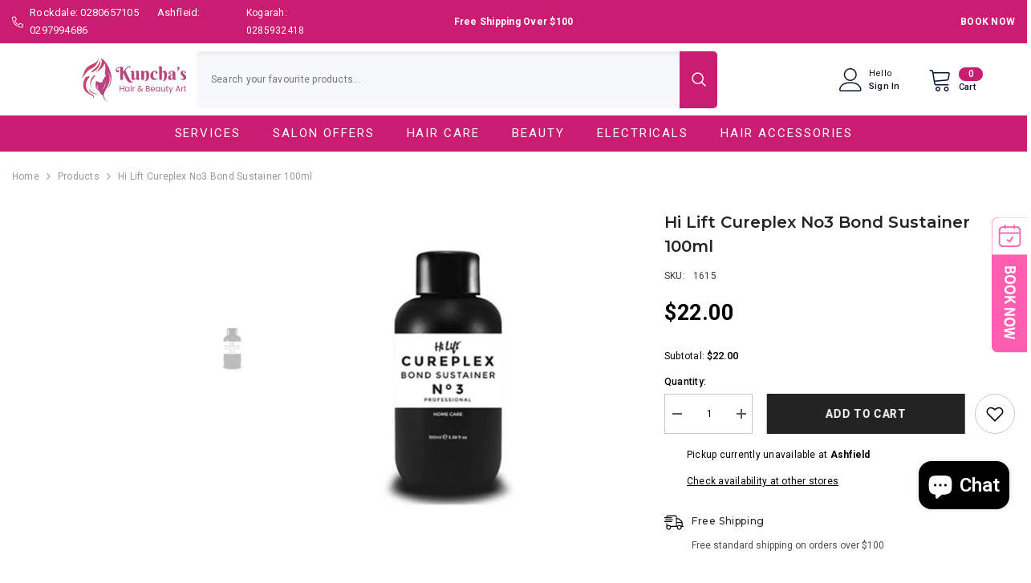

--- FILE ---
content_type: text/html; charset=utf-8
request_url: https://kunchas.com.au/products/hi-lift-cureplex-no3-bond-sustainer-100ml
body_size: 71765
content:
<!doctype html><html class="no-js" lang="en">
    <head>
        <meta charset="utf-8">
        <meta http-equiv="X-UA-Compatible" content="IE=edge">
        <meta name="viewport" content="width=device-width,initial-scale=1">
        <meta name="theme-color" content="">
        <link rel="canonical" href="https://kunchas.com.au/products/hi-lift-cureplex-no3-bond-sustainer-100ml" canonical-shop-url="https://kunchas.com.au/"><link rel="preconnect" href="https://cdn.shopify.com" crossorigin>
        <title>Hi Lift Cureplex No3 Bond Sustainer 100ml  &ndash; kunchas</title><meta name="description" content="Hi Lifts Cureplex No.3 Bond Sustainer delivers emollients to enhance the suppleness of your colour treated hair and give it unparalleled shine.Its the third step in this professional salon range of products that feature a dual action formulation containing a revolutionary combination of natural ingredients, combined wi">

<meta property="og:site_name" content="kunchas">
<meta property="og:url" content="https://kunchas.com.au/products/hi-lift-cureplex-no3-bond-sustainer-100ml">
<meta property="og:title" content="Hi Lift Cureplex No3 Bond Sustainer 100ml">
<meta property="og:type" content="product">
<meta property="og:description" content="Hi Lifts Cureplex No.3 Bond Sustainer delivers emollients to enhance the suppleness of your colour treated hair and give it unparalleled shine.Its the third step in this professional salon range of products that feature a dual action formulation containing a revolutionary combination of natural ingredients, combined wi"><meta property="og:image" content="http://kunchas.com.au/cdn/shop/files/1615_34661eae-5682-47fd-bd3e-155f1195a23c.jpg?v=1719300784">
  <meta property="og:image:secure_url" content="https://kunchas.com.au/cdn/shop/files/1615_34661eae-5682-47fd-bd3e-155f1195a23c.jpg?v=1719300784">
  <meta property="og:image:width" content="1000">
  <meta property="og:image:height" content="1000"><meta property="og:price:amount" content="22.00">
  <meta property="og:price:currency" content="AUD"><meta name="twitter:card" content="summary_large_image">
<meta name="twitter:title" content="Hi Lift Cureplex No3 Bond Sustainer 100ml">
<meta name="twitter:description" content="Hi Lifts Cureplex No.3 Bond Sustainer delivers emollients to enhance the suppleness of your colour treated hair and give it unparalleled shine.Its the third step in this professional salon range of products that feature a dual action formulation containing a revolutionary combination of natural ingredients, combined wi">

        <script>window.performance && window.performance.mark && window.performance.mark('shopify.content_for_header.start');</script><meta name="google-site-verification" content="b-TgSuxFoY0L1kyCC5Zhj9bz77oE3NalO4MAf977k9U">
<meta name="facebook-domain-verification" content="0wr10rgjukte4cxrpg4kx9q3gz50ls">
<meta id="shopify-digital-wallet" name="shopify-digital-wallet" content="/73827680568/digital_wallets/dialog">
<meta name="shopify-checkout-api-token" content="375965ffbaa6eedadbc0bc8243c49385">
<meta id="in-context-paypal-metadata" data-shop-id="73827680568" data-venmo-supported="false" data-environment="production" data-locale="en_US" data-paypal-v4="true" data-currency="AUD">
<link rel="alternate" type="application/json+oembed" href="https://kunchas.com.au/products/hi-lift-cureplex-no3-bond-sustainer-100ml.oembed">
<script async="async" src="/checkouts/internal/preloads.js?locale=en-AU"></script>
<link rel="preconnect" href="https://shop.app" crossorigin="anonymous">
<script async="async" src="https://shop.app/checkouts/internal/preloads.js?locale=en-AU&shop_id=73827680568" crossorigin="anonymous"></script>
<script id="apple-pay-shop-capabilities" type="application/json">{"shopId":73827680568,"countryCode":"AU","currencyCode":"AUD","merchantCapabilities":["supports3DS"],"merchantId":"gid:\/\/shopify\/Shop\/73827680568","merchantName":"kunchas","requiredBillingContactFields":["postalAddress","email","phone"],"requiredShippingContactFields":["postalAddress","email","phone"],"shippingType":"shipping","supportedNetworks":["visa","masterCard","amex","jcb"],"total":{"type":"pending","label":"kunchas","amount":"1.00"},"shopifyPaymentsEnabled":true,"supportsSubscriptions":true}</script>
<script id="shopify-features" type="application/json">{"accessToken":"375965ffbaa6eedadbc0bc8243c49385","betas":["rich-media-storefront-analytics"],"domain":"kunchas.com.au","predictiveSearch":true,"shopId":73827680568,"locale":"en"}</script>
<script>var Shopify = Shopify || {};
Shopify.shop = "kunchas.myshopify.com";
Shopify.locale = "en";
Shopify.currency = {"active":"AUD","rate":"1.0"};
Shopify.country = "AU";
Shopify.theme = {"name":"theme-export-bsalonsupplies-com-au-new-header","id":169059975480,"schema_name":"Ella","schema_version":"6.6.0","theme_store_id":null,"role":"main"};
Shopify.theme.handle = "null";
Shopify.theme.style = {"id":null,"handle":null};
Shopify.cdnHost = "kunchas.com.au/cdn";
Shopify.routes = Shopify.routes || {};
Shopify.routes.root = "/";</script>
<script type="module">!function(o){(o.Shopify=o.Shopify||{}).modules=!0}(window);</script>
<script>!function(o){function n(){var o=[];function n(){o.push(Array.prototype.slice.apply(arguments))}return n.q=o,n}var t=o.Shopify=o.Shopify||{};t.loadFeatures=n(),t.autoloadFeatures=n()}(window);</script>
<script>
  window.ShopifyPay = window.ShopifyPay || {};
  window.ShopifyPay.apiHost = "shop.app\/pay";
  window.ShopifyPay.redirectState = null;
</script>
<script id="shop-js-analytics" type="application/json">{"pageType":"product"}</script>
<script defer="defer" async type="module" src="//kunchas.com.au/cdn/shopifycloud/shop-js/modules/v2/client.init-shop-cart-sync_Bc8-qrdt.en.esm.js"></script>
<script defer="defer" async type="module" src="//kunchas.com.au/cdn/shopifycloud/shop-js/modules/v2/chunk.common_CmNk3qlo.esm.js"></script>
<script type="module">
  await import("//kunchas.com.au/cdn/shopifycloud/shop-js/modules/v2/client.init-shop-cart-sync_Bc8-qrdt.en.esm.js");
await import("//kunchas.com.au/cdn/shopifycloud/shop-js/modules/v2/chunk.common_CmNk3qlo.esm.js");

  window.Shopify.SignInWithShop?.initShopCartSync?.({"fedCMEnabled":true,"windoidEnabled":true});

</script>
<script>
  window.Shopify = window.Shopify || {};
  if (!window.Shopify.featureAssets) window.Shopify.featureAssets = {};
  window.Shopify.featureAssets['shop-js'] = {"shop-cart-sync":["modules/v2/client.shop-cart-sync_DOpY4EW0.en.esm.js","modules/v2/chunk.common_CmNk3qlo.esm.js"],"shop-button":["modules/v2/client.shop-button_CI-s0xGZ.en.esm.js","modules/v2/chunk.common_CmNk3qlo.esm.js"],"init-fed-cm":["modules/v2/client.init-fed-cm_D2vsy40D.en.esm.js","modules/v2/chunk.common_CmNk3qlo.esm.js"],"init-windoid":["modules/v2/client.init-windoid_CXNAd0Cm.en.esm.js","modules/v2/chunk.common_CmNk3qlo.esm.js"],"shop-toast-manager":["modules/v2/client.shop-toast-manager_Cx0C6may.en.esm.js","modules/v2/chunk.common_CmNk3qlo.esm.js"],"shop-cash-offers":["modules/v2/client.shop-cash-offers_CL9Nay2h.en.esm.js","modules/v2/chunk.common_CmNk3qlo.esm.js","modules/v2/chunk.modal_CvhjeixQ.esm.js"],"avatar":["modules/v2/client.avatar_BTnouDA3.en.esm.js"],"init-shop-email-lookup-coordinator":["modules/v2/client.init-shop-email-lookup-coordinator_B9mmbKi4.en.esm.js","modules/v2/chunk.common_CmNk3qlo.esm.js"],"init-shop-cart-sync":["modules/v2/client.init-shop-cart-sync_Bc8-qrdt.en.esm.js","modules/v2/chunk.common_CmNk3qlo.esm.js"],"pay-button":["modules/v2/client.pay-button_Bhm3077V.en.esm.js","modules/v2/chunk.common_CmNk3qlo.esm.js"],"init-customer-accounts-sign-up":["modules/v2/client.init-customer-accounts-sign-up_C7zhr03q.en.esm.js","modules/v2/client.shop-login-button_BbMx65lK.en.esm.js","modules/v2/chunk.common_CmNk3qlo.esm.js","modules/v2/chunk.modal_CvhjeixQ.esm.js"],"init-shop-for-new-customer-accounts":["modules/v2/client.init-shop-for-new-customer-accounts_rLbLSDTe.en.esm.js","modules/v2/client.shop-login-button_BbMx65lK.en.esm.js","modules/v2/chunk.common_CmNk3qlo.esm.js","modules/v2/chunk.modal_CvhjeixQ.esm.js"],"checkout-modal":["modules/v2/client.checkout-modal_Fp9GouFF.en.esm.js","modules/v2/chunk.common_CmNk3qlo.esm.js","modules/v2/chunk.modal_CvhjeixQ.esm.js"],"init-customer-accounts":["modules/v2/client.init-customer-accounts_DkVf8Jdu.en.esm.js","modules/v2/client.shop-login-button_BbMx65lK.en.esm.js","modules/v2/chunk.common_CmNk3qlo.esm.js","modules/v2/chunk.modal_CvhjeixQ.esm.js"],"shop-login-button":["modules/v2/client.shop-login-button_BbMx65lK.en.esm.js","modules/v2/chunk.common_CmNk3qlo.esm.js","modules/v2/chunk.modal_CvhjeixQ.esm.js"],"shop-login":["modules/v2/client.shop-login_B9KWmZaW.en.esm.js","modules/v2/chunk.common_CmNk3qlo.esm.js","modules/v2/chunk.modal_CvhjeixQ.esm.js"],"shop-follow-button":["modules/v2/client.shop-follow-button_B-omSWeu.en.esm.js","modules/v2/chunk.common_CmNk3qlo.esm.js","modules/v2/chunk.modal_CvhjeixQ.esm.js"],"lead-capture":["modules/v2/client.lead-capture_DZQFWrYz.en.esm.js","modules/v2/chunk.common_CmNk3qlo.esm.js","modules/v2/chunk.modal_CvhjeixQ.esm.js"],"payment-terms":["modules/v2/client.payment-terms_Bl_bs7GP.en.esm.js","modules/v2/chunk.common_CmNk3qlo.esm.js","modules/v2/chunk.modal_CvhjeixQ.esm.js"]};
</script>
<script>(function() {
  var isLoaded = false;
  function asyncLoad() {
    if (isLoaded) return;
    isLoaded = true;
    var urls = ["https:\/\/cdn.nfcube.com\/instafeed-f9569258bc7d680a302733c9e89668c9.js?shop=kunchas.myshopify.com","https:\/\/cdn-widgetsrepository.yotpo.com\/v1\/loader\/XVjFaqBIhYPq6LVj01cx0TSW86SuCct2cJ1RckIw?shop=kunchas.myshopify.com","https:\/\/d2badvwg0mti9p.cloudfront.net\/script.js?shop=kunchas.myshopify.com\u0026shop=kunchas.myshopify.com","\/\/cdn.shopify.com\/proxy\/e5b5b7667abed282b08a26bb14599540e3c7370b7a2b01afaec40d4107a478fb\/kunchas.bookthatapp.com\/javascripts\/bta-installed.js?shop=kunchas.myshopify.com\u0026sp-cache-control=cHVibGljLCBtYXgtYWdlPTkwMA","\/\/cdn.shopify.com\/proxy\/8be1e3d10625f878f308b17408f3d02e7a4b2e27a8ce47e32af895841c8b894c\/kunchas.bookthatapp.com\/sdk\/v1\/js\/bta-order-status-bootstrap.min.js?shop=kunchas.myshopify.com\u0026sp-cache-control=cHVibGljLCBtYXgtYWdlPTkwMA"];
    for (var i = 0; i < urls.length; i++) {
      var s = document.createElement('script');
      s.type = 'text/javascript';
      s.async = true;
      s.src = urls[i];
      var x = document.getElementsByTagName('script')[0];
      x.parentNode.insertBefore(s, x);
    }
  };
  if(window.attachEvent) {
    window.attachEvent('onload', asyncLoad);
  } else {
    window.addEventListener('load', asyncLoad, false);
  }
})();</script>
<script id="__st">var __st={"a":73827680568,"offset":39600,"reqid":"039ed8ea-81a1-4103-8fe8-0f618b966f35-1762157297","pageurl":"kunchas.com.au\/products\/hi-lift-cureplex-no3-bond-sustainer-100ml","u":"10a170e4af1f","p":"product","rtyp":"product","rid":9434746093880};</script>
<script>window.ShopifyPaypalV4VisibilityTracking = true;</script>
<script id="captcha-bootstrap">!function(){'use strict';const t='contact',e='account',n='new_comment',o=[[t,t],['blogs',n],['comments',n],[t,'customer']],c=[[e,'customer_login'],[e,'guest_login'],[e,'recover_customer_password'],[e,'create_customer']],r=t=>t.map((([t,e])=>`form[action*='/${t}']:not([data-nocaptcha='true']) input[name='form_type'][value='${e}']`)).join(','),a=t=>()=>t?[...document.querySelectorAll(t)].map((t=>t.form)):[];function s(){const t=[...o],e=r(t);return a(e)}const i='password',u='form_key',d=['recaptcha-v3-token','g-recaptcha-response','h-captcha-response',i],f=()=>{try{return window.sessionStorage}catch{return}},m='__shopify_v',_=t=>t.elements[u];function p(t,e,n=!1){try{const o=window.sessionStorage,c=JSON.parse(o.getItem(e)),{data:r}=function(t){const{data:e,action:n}=t;return t[m]||n?{data:e,action:n}:{data:t,action:n}}(c);for(const[e,n]of Object.entries(r))t.elements[e]&&(t.elements[e].value=n);n&&o.removeItem(e)}catch(o){console.error('form repopulation failed',{error:o})}}const l='form_type',E='cptcha';function T(t){t.dataset[E]=!0}const w=window,h=w.document,L='Shopify',v='ce_forms',y='captcha';let A=!1;((t,e)=>{const n=(g='f06e6c50-85a8-45c8-87d0-21a2b65856fe',I='https://cdn.shopify.com/shopifycloud/storefront-forms-hcaptcha/ce_storefront_forms_captcha_hcaptcha.v1.5.2.iife.js',D={infoText:'Protected by hCaptcha',privacyText:'Privacy',termsText:'Terms'},(t,e,n)=>{const o=w[L][v],c=o.bindForm;if(c)return c(t,g,e,D).then(n);var r;o.q.push([[t,g,e,D],n]),r=I,A||(h.body.append(Object.assign(h.createElement('script'),{id:'captcha-provider',async:!0,src:r})),A=!0)});var g,I,D;w[L]=w[L]||{},w[L][v]=w[L][v]||{},w[L][v].q=[],w[L][y]=w[L][y]||{},w[L][y].protect=function(t,e){n(t,void 0,e),T(t)},Object.freeze(w[L][y]),function(t,e,n,w,h,L){const[v,y,A,g]=function(t,e,n){const i=e?o:[],u=t?c:[],d=[...i,...u],f=r(d),m=r(i),_=r(d.filter((([t,e])=>n.includes(e))));return[a(f),a(m),a(_),s()]}(w,h,L),I=t=>{const e=t.target;return e instanceof HTMLFormElement?e:e&&e.form},D=t=>v().includes(t);t.addEventListener('submit',(t=>{const e=I(t);if(!e)return;const n=D(e)&&!e.dataset.hcaptchaBound&&!e.dataset.recaptchaBound,o=_(e),c=g().includes(e)&&(!o||!o.value);(n||c)&&t.preventDefault(),c&&!n&&(function(t){try{if(!f())return;!function(t){const e=f();if(!e)return;const n=_(t);if(!n)return;const o=n.value;o&&e.removeItem(o)}(t);const e=Array.from(Array(32),(()=>Math.random().toString(36)[2])).join('');!function(t,e){_(t)||t.append(Object.assign(document.createElement('input'),{type:'hidden',name:u})),t.elements[u].value=e}(t,e),function(t,e){const n=f();if(!n)return;const o=[...t.querySelectorAll(`input[type='${i}']`)].map((({name:t})=>t)),c=[...d,...o],r={};for(const[a,s]of new FormData(t).entries())c.includes(a)||(r[a]=s);n.setItem(e,JSON.stringify({[m]:1,action:t.action,data:r}))}(t,e)}catch(e){console.error('failed to persist form',e)}}(e),e.submit())}));const S=(t,e)=>{t&&!t.dataset[E]&&(n(t,e.some((e=>e===t))),T(t))};for(const o of['focusin','change'])t.addEventListener(o,(t=>{const e=I(t);D(e)&&S(e,y())}));const B=e.get('form_key'),M=e.get(l),P=B&&M;t.addEventListener('DOMContentLoaded',(()=>{const t=y();if(P)for(const e of t)e.elements[l].value===M&&p(e,B);[...new Set([...A(),...v().filter((t=>'true'===t.dataset.shopifyCaptcha))])].forEach((e=>S(e,t)))}))}(h,new URLSearchParams(w.location.search),n,t,e,['guest_login'])})(!0,!0)}();</script>
<script integrity="sha256-52AcMU7V7pcBOXWImdc/TAGTFKeNjmkeM1Pvks/DTgc=" data-source-attribution="shopify.loadfeatures" defer="defer" src="//kunchas.com.au/cdn/shopifycloud/storefront/assets/storefront/load_feature-81c60534.js" crossorigin="anonymous"></script>
<script crossorigin="anonymous" defer="defer" src="//kunchas.com.au/cdn/shopifycloud/storefront/assets/shopify_pay/storefront-65b4c6d7.js?v=20250812"></script>
<script data-source-attribution="shopify.dynamic_checkout.dynamic.init">var Shopify=Shopify||{};Shopify.PaymentButton=Shopify.PaymentButton||{isStorefrontPortableWallets:!0,init:function(){window.Shopify.PaymentButton.init=function(){};var t=document.createElement("script");t.src="https://kunchas.com.au/cdn/shopifycloud/portable-wallets/latest/portable-wallets.en.js",t.type="module",document.head.appendChild(t)}};
</script>
<script data-source-attribution="shopify.dynamic_checkout.buyer_consent">
  function portableWalletsHideBuyerConsent(e){var t=document.getElementById("shopify-buyer-consent"),n=document.getElementById("shopify-subscription-policy-button");t&&n&&(t.classList.add("hidden"),t.setAttribute("aria-hidden","true"),n.removeEventListener("click",e))}function portableWalletsShowBuyerConsent(e){var t=document.getElementById("shopify-buyer-consent"),n=document.getElementById("shopify-subscription-policy-button");t&&n&&(t.classList.remove("hidden"),t.removeAttribute("aria-hidden"),n.addEventListener("click",e))}window.Shopify?.PaymentButton&&(window.Shopify.PaymentButton.hideBuyerConsent=portableWalletsHideBuyerConsent,window.Shopify.PaymentButton.showBuyerConsent=portableWalletsShowBuyerConsent);
</script>
<script data-source-attribution="shopify.dynamic_checkout.cart.bootstrap">document.addEventListener("DOMContentLoaded",(function(){function t(){return document.querySelector("shopify-accelerated-checkout-cart, shopify-accelerated-checkout")}if(t())Shopify.PaymentButton.init();else{new MutationObserver((function(e,n){t()&&(Shopify.PaymentButton.init(),n.disconnect())})).observe(document.body,{childList:!0,subtree:!0})}}));
</script>
<link id="shopify-accelerated-checkout-styles" rel="stylesheet" media="screen" href="https://kunchas.com.au/cdn/shopifycloud/portable-wallets/latest/accelerated-checkout-backwards-compat.css" crossorigin="anonymous">
<style id="shopify-accelerated-checkout-cart">
        #shopify-buyer-consent {
  margin-top: 1em;
  display: inline-block;
  width: 100%;
}

#shopify-buyer-consent.hidden {
  display: none;
}

#shopify-subscription-policy-button {
  background: none;
  border: none;
  padding: 0;
  text-decoration: underline;
  font-size: inherit;
  cursor: pointer;
}

#shopify-subscription-policy-button::before {
  box-shadow: none;
}

      </style>
<script id="sections-script" data-sections="header-navigation-plain,header-mobile" defer="defer" src="//kunchas.com.au/cdn/shop/t/6/compiled_assets/scripts.js?1394"></script>
<script>window.performance && window.performance.mark && window.performance.mark('shopify.content_for_header.end');</script>
        <style>@import url('https://fonts.googleapis.com/css?family=Roboto:300,300i,400,400i,500,500i,600,600i,700,700i,800,800i&display=swap');
                @import url('https://fonts.googleapis.com/css?family=Montserrat:300,300i,400,400i,500,500i,600,600i,700,700i,800,800i&display=swap');
                    :root {
        --font-family-1: Roboto;
        --font-family-2: Montserrat;

        /* Settings Body */--font-body-family: Roboto;--font-body-size: 12px;--font-body-weight: 400;--body-line-height: 22px;--body-letter-spacing: .02em;

        /* Settings Heading */--font-heading-family: Montserrat;--font-heading-size: 16px;--font-heading-weight: 700;--font-heading-style: normal;--heading-line-height: 24px;--heading-letter-spacing: .05em;--heading-text-transform: uppercase;--heading-border-height: 2px;

        /* Menu Lv1 */--font-menu-lv1-family: Roboto;--font-menu-lv1-size: 15px;--font-menu-lv1-weight: 400;--menu-lv1-line-height: 22px;--menu-lv1-letter-spacing: 0.13em;--menu-lv1-text-transform: uppercase;

        /* Menu Lv2 */--font-menu-lv2-family: Montserrat;--font-menu-lv2-size: 12px;--font-menu-lv2-weight: 400;--menu-lv2-line-height: 22px;--menu-lv2-letter-spacing: .1em;--menu-lv2-text-transform: capitalize;

        /* Menu Lv3 */--font-menu-lv3-family: Roboto;--font-menu-lv3-size: 12px;--font-menu-lv3-weight: 400;--menu-lv3-line-height: 22px;--menu-lv3-letter-spacing: .1em;--menu-lv3-text-transform: capitalize;

        /* Mega Menu Lv2 */--font-mega-menu-lv2-family: Roboto;--font-mega-menu-lv2-size: 12px;--font-mega-menu-lv2-weight: 600;--font-mega-menu-lv2-style: normal;--mega-menu-lv2-line-height: 22px;--mega-menu-lv2-letter-spacing: .1em;--mega-menu-lv2-text-transform: uppercase;

        /* Mega Menu Lv3 */--font-mega-menu-lv3-family: Roboto;--font-mega-menu-lv3-size: 12px;--font-mega-menu-lv3-weight: 400;--mega-menu-lv3-line-height: 22px;--mega-menu-lv3-letter-spacing: .02em;--mega-menu-lv3-text-transform: capitalize;

        /* Product Card Title */--product-title-font: Montserrat;--product-title-font-size : 13px;--product-title-font-weight : 500;--product-title-line-height: 20px;--product-title-letter-spacing: .02em;--product-title-line-text : 3;--product-title-text-transform : capitalize;--product-title-margin-bottom: 0px;

        /* Product Card Vendor */--product-vendor-font: Roboto;--product-vendor-font-size : 12px;--product-vendor-font-weight : 400;--product-vendor-font-style : normal;--product-vendor-line-height: 22px;--product-vendor-letter-spacing: .02em;--product-vendor-text-transform : uppercase;--product-vendor-margin-bottom: 0px;--product-vendor-margin-top: 0px;

        /* Product Card Price */--product-price-font: Roboto;--product-price-font-size : 14px;--product-price-font-weight : 700;--product-price-line-height: 22px;--product-price-letter-spacing: .02em;--product-price-margin-top: 29px;--product-price-margin-bottom: 10px;

        /* Product Card Badge */--badge-font: Roboto;--badge-font-size : 12px;--badge-font-weight : 500;--badge-text-transform : capitalize;--badge-letter-spacing: .02em;--badge-line-height: 25px;--badge-border-radius: 5px;--badge-padding-top: 0px;--badge-padding-bottom: 0px;--badge-padding-left-right: 8px;--badge-postion-top: 0px;--badge-postion-left-right: 0px;

        /* Product Quickview */
        --product-quickview-font-size : 12px; --product-quickview-line-height: 23px; --product-quickview-border-radius: 1px; --product-quickview-padding-top: 0px; --product-quickview-padding-bottom: 0px; --product-quickview-padding-left-right: 7px; --product-quickview-sold-out-product: #e95144;--product-quickview-box-shadow: 0 1px 3px #0003;/* Blog Card Tile */--blog-title-font: Montserrat;--blog-title-font-size : 20px; --blog-title-font-weight : 700; --blog-title-line-height: 29px; --blog-title-letter-spacing: .09em; --blog-title-text-transform : uppercase;

        /* Blog Card Info (Date, Author) */--blog-info-font: Montserrat;--blog-info-font-size : 14px; --blog-info-font-weight : 400; --blog-info-line-height: 20px; --blog-info-letter-spacing: .02em; --blog-info-text-transform : uppercase;

        /* Button 1 */--btn-1-font-family: Roboto;--btn-1-font-size: 14px; --btn-1-font-weight: 700; --btn-1-text-transform: uppercase; --btn-1-line-height: 22px; --btn-1-letter-spacing: .05em; --btn-1-text-align: center; --btn-1-border-radius: 0px; --btn-1-border-width: 1px; --btn-1-border-style: solid; --btn-1-padding-top: 10px; --btn-1-padding-bottom: 10px; --btn-1-horizontal-length: 0px; --btn-1-vertical-length: 0px; --btn-1-blur-radius: 0px; --btn-1-spread: 0px;
        --btn-1-all-bg-opacity-hover: rgba(0, 0, 0, 0.5);--btn-1-inset: ;/* Button 2 */--btn-2-font-family: Montserrat;--btn-2-font-size: 18px; --btn-2-font-weight: 700; --btn-2-text-transform: uppercase; --btn-2-line-height: 23px; --btn-2-letter-spacing: .05em; --btn-2-text-align: right; --btn-2-border-radius: 6px; --btn-2-border-width: 1px; --btn-2-border-style: solid; --btn-2-padding-top: 20px; --btn-2-padding-bottom: 20px; --btn-2-horizontal-length: 0px; --btn-2-vertical-length: 0px; --btn-2-blur-radius: 0px; --btn-2-spread: 0px;
        --btn-2-all-bg-opacity: rgba(25, 145, 226, 0.5);--btn-2-all-bg-opacity-hover: rgba(0, 0, 0, 0.5);--btn-2-inset: ;/* Button 3 */--btn-3-font-family: Roboto;--btn-3-font-size: 14px; --btn-3-font-weight: 700; --btn-3-text-transform: uppercase; --btn-3-line-height: 22px; --btn-3-letter-spacing: .05em; --btn-3-text-align: center; --btn-3-border-radius: 0px; --btn-3-border-width: 1px; --btn-3-border-style: solid; --btn-3-padding-top: 10px; --btn-3-padding-bottom: 10px; --btn-3-horizontal-length: 0px; --btn-3-vertical-length: 0px; --btn-3-blur-radius: 0px; --btn-3-spread: 0px;
        --btn-3-all-bg-opacity: rgba(0, 0, 0, 0.1);--btn-3-all-bg-opacity-hover: rgba(0, 0, 0, 0.1);--btn-3-inset: ;/* Footer Heading */--footer-heading-font-family: Roboto;--footer-heading-font-size : 15px; --footer-heading-font-weight : 600; --footer-heading-line-height : 22px; --footer-heading-letter-spacing : .05em; --footer-heading-text-transform : uppercase;

        /* Footer Link */--footer-link-font-family: Roboto;--footer-link-font-size : 12px; --footer-link-font-weight : ; --footer-link-line-height : 28px; --footer-link-letter-spacing : .02em; --footer-link-text-transform : capitalize;

        /* Page Title */--font-page-title-family: Roboto;--font-page-title-size: 20px; --font-page-title-weight: 700; --font-page-title-style: normal; --page-title-line-height: 20px; --page-title-letter-spacing: .05em; --page-title-text-transform: uppercase;

        /* Font Product Tab Title */
        --font-tab-type-1: Roboto; --font-tab-type-2: Montserrat;

        /* Text Size */
        --text-size-font-size : 10px; --text-size-font-weight : 400; --text-size-line-height : 22px; --text-size-letter-spacing : 0; --text-size-text-transform : uppercase; --text-size-color : #787878;

        /* Font Weight */
        --font-weight-normal: 400; --font-weight-medium: 500; --font-weight-semibold: 600; --font-weight-bold: 700; --font-weight-bolder: 800; --font-weight-black: 900;

        /* Radio Button */
        --form-label-checkbox-before-bg: #fff; --form-label-checkbox-before-border: #cecece; --form-label-checkbox-before-bg-checked: #000;

        /* Conatiner */
        --body-custom-width-container: 1370px;

        /* Layout Boxed */
        --color-background-layout-boxed: #FFFFFF;/* Arrow */
        --position-horizontal-slick-arrow: 0;

        /* General Color*/
        --color-text: #000000; --color-text2: #969696; --color-global: #ca1d71; --color-white: #FFFFFF; --color-grey: #868686; --color-black: #000000; --color-base-text-rgb: 0, 0, 0; --color-base-text2-rgb: 150, 150, 150; --color-background: #ffffff; --color-background-rgb: 255, 255, 255; --color-background-overylay: rgba(255, 255, 255, 0.9); --color-base-accent-text: ; --color-base-accent-1: ; --color-base-accent-2: ; --color-link: #000000; --color-link-hover: #232323; --color-error: #D93333; --color-error-bg: #FCEEEE; --color-success: #5A5A5A; --color-success-bg: #DFF0D8; --color-info: #202020; --color-info-bg: #FFF2DD; --color-link-underline: rgba(0, 0, 0, 0.5); --color-breadcrumb: #999999; --colors-breadcrumb-hover: #000000;--colors-breadcrumb-active: #999999; --border-global: #e6e6e6; --bg-global: #fafafa; --bg-planceholder: #fafafa; --color-warning: #fff; --bg-warning: #e0b252; --color-background-10 : #e6e6e6; --color-background-20 : #cccccc; --color-background-30 : #b3b3b3; --color-background-50 : #808080; --color-background-global : #e58eb8;

        /* Arrow Color */
        --arrow-color: #000000; --arrow-background-color: #fff; --arrow-border-color: #ccc;--arrow-color-hover: #323232;--arrow-background-color-hover: #f8f8f8;--arrow-border-color-hover: #f8f8f8;--arrow-width: 35px;--arrow-height: 35px;--arrow-size: px;--arrow-size-icon: 17px;--arrow-border-radius: 50%;--arrow-border-width: 1px;--arrow-width-half: -17px;

        /* Pagination Color */
        --pagination-item-color: #000000; --pagination-item-color-active: #3c3c3c; --pagination-item-bg-color: #fff;--pagination-item-bg-color-active: #fff;--pagination-item-border-color: #fff;--pagination-item-border-color-active: #ffffff;--pagination-arrow-color: #3c3c3c;--pagination-arrow-color-active: #3c3c3c;--pagination-arrow-bg-color: #fff;--pagination-arrow-bg-color-active: #fff;--pagination-arrow-border-color: #fff;--pagination-arrow-border-color-active: #fff;

        /* Dots Color */
        --dots-color: transparent;--dots-border-color: #000000;--dots-color-active: #323232;--dots-border-color-active: #323232;--dots-style2-background-opacity: #00000050;--dots-width: 12px;--dots-height: 12px;

        /* Button Color */
        --btn-1-color: #FFFFFF;--btn-1-bg: #ca1d71;--btn-1-border: #ffffff;--btn-1-color-hover: #232323;--btn-1-bg-hover: #ffffff;--btn-1-border-hover: #232323;
        --btn-2-color: #000000;--btn-2-bg: #FFFFFF;--btn-2-border: #727272;--btn-2-color-hover: #FFFFFF;--btn-2-bg-hover: #232323;--btn-2-border-hover: #232323;
        --btn-3-color: #FFFFFF;--btn-3-bg: #e9514b;--btn-3-border: #e9514b;--btn-3-color-hover: #ffffff;--btn-3-bg-hover: #e9514b;--btn-3-border-hover: #e9514b;
        --anchor-transition: all ease .3s;--bg-white: #ffffff;--bg-black: #000000;--bg-grey: #808080;--icon: var(--color-text);--text-cart: #3c3c3c;--duration-short: 100ms;--duration-default: 350ms;--duration-long: 500ms;--form-input-bg: #ffffff;--form-input-border: #c7c7c7;--form-input-color: #000000;--form-input-placeholder: #868686;--form-label: #000000;

        --new-badge-color: #fff;--new-badge-bg: #ca1d71;--sale-badge-color: #ffffff;--sale-badge-bg: #bc0f00;--sold-out-badge-color: #ffffff;--sold-out-badge-bg: #000000;--custom-badge-color: #ffffff;--custom-badge-bg: #ffbb49;--bundle-badge-color: #ffffff;--bundle-badge-bg: #232323;
        
        --product-title-color : #232323;--product-title-color-hover : #232323;--product-vendor-color : #969696;--product-price-color : #232323;--product-sale-price-color : #bc0f00;--product-compare-price-color : #969696;--product-review-full-color : #000000;--product-review-empty-color : #A4A4A4;--product-countdown-color : #c12e48;--product-countdown-bg-color : #ffffff;

        --product-swatch-border : #cbcbcb;--product-swatch-border-active : #232323;--product-swatch-width : 40px;--product-swatch-height : 40px;--product-swatch-border-radius : 0px;--product-swatch-color-width : 40px;--product-swatch-color-height : 40px;--product-swatch-color-border-radius : 20px;

        --product-wishlist-color : #000000;--product-wishlist-bg : #ffffff;--product-wishlist-border : transparent;--product-wishlist-color-added : #ffffff;--product-wishlist-bg-added : #000000;--product-wishlist-border-added : transparent;--product-compare-color : #000000;--product-compare-bg : #FFFFFF;--product-compare-color-added : #D12442; --product-compare-bg-added : #FFFFFF; --product-hot-stock-text-color : #d62828; --product-quick-view-color : #000000; --product-cart-image-fit : contain; --product-title-variant-font-size: 16px;--product-quick-view-bg : #FFFFFF;--product-quick-view-bg-above-button: rgba(255, 255, 255, 0.7);--product-quick-view-color-hover : #FFFFFF;--product-quick-view-bg-hover : #000000;--product-action-color : #000000;--product-action-bg : #ffffff;--product-action-border : #000000;--product-action-color-hover : #FFFFFF;--product-action-bg-hover : #232323;--product-action-border-hover : #232323;

        /* Multilevel Category Filter */
        --color-label-multiLevel-categories: #232323;--bg-label-multiLevel-categories: #fff;--color-button-multiLevel-categories: #fff;--bg-button-multiLevel-categories: #ff8b21;--border-button-multiLevel-categories: transparent;--hover-color-button-multiLevel-categories: #fff;--hover-bg-button-multiLevel-categories: #ff8b21;--cart-item-bg : #ffffff;--cart-item-border : #e8e8e8;--cart-item-border-width : 1px;--cart-item-border-style : solid;--free-shipping-height : 10px;--free-shipping-border-radius : 20px;--free-shipping-color : #8c0000; --free-shipping-bg : #ededed;--free-shipping-bg-1: #890470;--free-shipping-bg-2: #083196;--free-shipping-bg-3: #4cb309;--free-shipping-bg-4: #ff0202; --free-shipping-min-height : 20.0px;--w-product-swatch-custom: 30px;--h-product-swatch-custom: 30px;--w-product-swatch-custom-mb: 20px;--h-product-swatch-custom-mb: 20px;--font-size-product-swatch-more: 20px;--swatch-border : #cbcbcb;--swatch-border-active : #000000;

        --variant-size: #232323;--variant-size-border: #e7e7e7;--variant-size-bg: #ffffff;--variant-size-hover: #ffffff;--variant-size-border-hover: #232323;--variant-size-bg-hover: #232323;--variant-bg : #ffffff; --variant-color : #000000; --variant-bg-active : #ffffff; --variant-color-active : #232323;

        --fontsize-text-social: 12px;
        --page-content-distance: 64px;--sidebar-content-distance: 40px;--button-transition-ease: cubic-bezier(.25,.46,.45,.94);

        /* Loading Spinner Color */
        --spinner-top-color: #000000; --spinner-right-color: #000000; --spinner-bottom-color: #000000; --spinner-left-color: #f6f6f6;

        /* Product Card Marquee */
        --product-marquee-background-color: ;--product-marquee-text-color: #FFFFFF;--product-marquee-text-size: 14px;--product-marquee-text-mobile-size: 14px;--product-marquee-text-weight: 400;--product-marquee-text-transform: none;--product-marquee-text-style: italic;--product-marquee-speed: ; --product-marquee-line-height: calc(var(--product-marquee-text-mobile-size) * 1.5);
    }
</style>
        <link href="//kunchas.com.au/cdn/shop/t/6/assets/base.css?v=133034623661587111901717206540" rel="stylesheet" type="text/css" media="all" />
<link href="//kunchas.com.au/cdn/shop/t/6/assets/animated.css?v=91884483947907798981717206540" rel="stylesheet" type="text/css" media="all" />
<link href="//kunchas.com.au/cdn/shop/t/6/assets/component-card.css?v=6062185561930663051717206540" rel="stylesheet" type="text/css" media="all" />
<link href="//kunchas.com.au/cdn/shop/t/6/assets/component-loading-overlay.css?v=23413779889692260311717206541" rel="stylesheet" type="text/css" media="all" />
<link href="//kunchas.com.au/cdn/shop/t/6/assets/component-loading-banner.css?v=69637437721896006051717206541" rel="stylesheet" type="text/css" media="all" />
<link href="//kunchas.com.au/cdn/shop/t/6/assets/component-quick-cart.css?v=90055279406307231311717206542" rel="stylesheet" type="text/css" media="all" />
<link rel="stylesheet" href="//kunchas.com.au/cdn/shop/t/6/assets/vendor.css?v=164616260963476715651717206544" media="print" onload="this.media='all'">
<noscript><link href="//kunchas.com.au/cdn/shop/t/6/assets/vendor.css?v=164616260963476715651717206544" rel="stylesheet" type="text/css" media="all" /></noscript>


	<link href="//kunchas.com.au/cdn/shop/t/6/assets/component-card-02.css?v=177284539835716125121717206540" rel="stylesheet" type="text/css" media="all" />


<link href="//kunchas.com.au/cdn/shop/t/6/assets/component-predictive-search.css?v=110628222596022886011717206541" rel="stylesheet" type="text/css" media="all" />
<link rel="stylesheet" href="//kunchas.com.au/cdn/shop/t/6/assets/component-newsletter.css?v=111617043413587308161717206541" media="print" onload="this.media='all'">
<link rel="stylesheet" href="//kunchas.com.au/cdn/shop/t/6/assets/component-slider.css?v=37888473738646685221717206542" media="print" onload="this.media='all'">
<link rel="stylesheet" href="//kunchas.com.au/cdn/shop/t/6/assets/component-list-social.css?v=102044711114163579551717206541" media="print" onload="this.media='all'"><noscript><link href="//kunchas.com.au/cdn/shop/t/6/assets/component-newsletter.css?v=111617043413587308161717206541" rel="stylesheet" type="text/css" media="all" /></noscript>
<noscript><link href="//kunchas.com.au/cdn/shop/t/6/assets/component-slider.css?v=37888473738646685221717206542" rel="stylesheet" type="text/css" media="all" /></noscript>
<noscript><link href="//kunchas.com.au/cdn/shop/t/6/assets/component-list-social.css?v=102044711114163579551717206541" rel="stylesheet" type="text/css" media="all" /></noscript>

<style type="text/css">
	.nav-title-mobile {display: none;}.list-menu--disclosure{display: none;position: absolute;min-width: 100%;width: 22rem;background-color: var(--bg-white);box-shadow: 0 1px 4px 0 rgb(0 0 0 / 15%);padding: 5px 0 5px 20px;opacity: 0;visibility: visible;pointer-events: none;transition: opacity var(--duration-default) ease, transform var(--duration-default) ease;}.list-menu--disclosure-2{margin-left: calc(100% - 15px);z-index: 2;top: -5px;}.list-menu--disclosure:focus {outline: none;}.list-menu--disclosure.localization-selector {max-height: 18rem;overflow: auto;width: 10rem;padding: 0.5rem;}.js menu-drawer > details > summary::before, .js menu-drawer > details[open]:not(.menu-opening) > summary::before {content: '';position: absolute;cursor: default;width: 100%;height: calc(100vh - 100%);height: calc(var(--viewport-height, 100vh) - (var(--header-bottom-position, 100%)));top: 100%;left: 0;background: var(--color-foreground-50);opacity: 0;visibility: hidden;z-index: 2;transition: opacity var(--duration-default) ease,visibility var(--duration-default) ease;}menu-drawer > details[open] > summary::before {visibility: visible;opacity: 1;}.menu-drawer {position: absolute;transform: translateX(-100%);visibility: hidden;z-index: 3;left: 0;top: 100%;width: 100%;max-width: calc(100vw - 4rem);padding: 0;border: 0.1rem solid var(--color-background-10);border-left: 0;border-bottom: 0;background-color: var(--bg-white);overflow-x: hidden;}.js .menu-drawer {height: calc(100vh - 100%);height: calc(var(--viewport-height, 100vh) - (var(--header-bottom-position, 100%)));}.js details[open] > .menu-drawer, .js details[open] > .menu-drawer__submenu {transition: transform var(--duration-default) ease, visibility var(--duration-default) ease;}.no-js details[open] > .menu-drawer, .js details[open].menu-opening > .menu-drawer, details[open].menu-opening > .menu-drawer__submenu {transform: translateX(0);visibility: visible;}@media screen and (min-width: 750px) {.menu-drawer {width: 40rem;}.no-js .menu-drawer {height: auto;}}.menu-drawer__inner-container {position: relative;height: 100%;}.menu-drawer__navigation-container {display: grid;grid-template-rows: 1fr auto;align-content: space-between;overflow-y: auto;height: 100%;}.menu-drawer__navigation {padding: 0 0 5.6rem 0;}.menu-drawer__inner-submenu {height: 100%;overflow-x: hidden;overflow-y: auto;}.no-js .menu-drawer__navigation {padding: 0;}.js .menu-drawer__menu li {width: 100%;border-bottom: 1px solid #e6e6e6;overflow: hidden;}.menu-drawer__menu-item{line-height: var(--body-line-height);letter-spacing: var(--body-letter-spacing);padding: 10px 20px 10px 15px;cursor: pointer;display: flex;align-items: center;justify-content: space-between;}.menu-drawer__menu-item .label{display: inline-block;vertical-align: middle;font-size: calc(var(--font-body-size) - 4px);font-weight: var(--font-weight-normal);letter-spacing: var(--body-letter-spacing);height: 20px;line-height: 20px;margin: 0 0 0 10px;padding: 0 5px;text-transform: uppercase;text-align: center;position: relative;}.menu-drawer__menu-item .label:before{content: "";position: absolute;border: 5px solid transparent;top: 50%;left: -9px;transform: translateY(-50%);}.menu-drawer__menu-item > .icon{width: 24px;height: 24px;margin: 0 10px 0 0;}.menu-drawer__menu-item > .symbol {position: absolute;right: 20px;top: 50%;transform: translateY(-50%);display: flex;align-items: center;justify-content: center;font-size: 0;pointer-events: none;}.menu-drawer__menu-item > .symbol .icon{width: 14px;height: 14px;opacity: .6;}.menu-mobile-icon .menu-drawer__menu-item{justify-content: flex-start;}.no-js .menu-drawer .menu-drawer__menu-item > .symbol {display: none;}.js .menu-drawer__submenu {position: absolute;top: 0;width: 100%;bottom: 0;left: 0;background-color: var(--bg-white);z-index: 1;transform: translateX(100%);visibility: hidden;}.js .menu-drawer__submenu .menu-drawer__submenu {overflow-y: auto;}.menu-drawer__close-button {display: block;width: 100%;padding: 10px 15px;background-color: transparent;border: none;background: #f6f8f9;position: relative;}.menu-drawer__close-button .symbol{position: absolute;top: auto;left: 20px;width: auto;height: 22px;z-index: 10;display: flex;align-items: center;justify-content: center;font-size: 0;pointer-events: none;}.menu-drawer__close-button .icon {display: inline-block;vertical-align: middle;width: 18px;height: 18px;transform: rotate(180deg);}.menu-drawer__close-button .text{max-width: calc(100% - 50px);white-space: nowrap;overflow: hidden;text-overflow: ellipsis;display: inline-block;vertical-align: top;width: 100%;margin: 0 auto;}.no-js .menu-drawer__close-button {display: none;}.menu-drawer__utility-links {padding: 2rem;}.menu-drawer__account {display: inline-flex;align-items: center;text-decoration: none;padding: 1.2rem;margin-left: -1.2rem;font-size: 1.4rem;}.menu-drawer__account .icon-account {height: 2rem;width: 2rem;margin-right: 1rem;}.menu-drawer .list-social {justify-content: flex-start;margin-left: -1.25rem;margin-top: 2rem;}.menu-drawer .list-social:empty {display: none;}.menu-drawer .list-social__link {padding: 1.3rem 1.25rem;}

	/* Style General */
	.d-block{display: block}.d-inline-block{display: inline-block}.d-flex{display: flex}.d-none {display: none}.d-grid{display: grid}.ver-alg-mid {vertical-align: middle}.ver-alg-top{vertical-align: top}
	.flex-jc-start{justify-content:flex-start}.flex-jc-end{justify-content:flex-end}.flex-jc-center{justify-content:center}.flex-jc-between{justify-content:space-between}.flex-jc-stretch{justify-content:stretch}.flex-align-start{align-items: flex-start}.flex-align-center{align-items: center}.flex-align-end{align-items: flex-end}.flex-align-stretch{align-items:stretch}.flex-wrap{flex-wrap: wrap}.flex-nowrap{flex-wrap: nowrap}.fd-row{flex-direction:row}.fd-row-reverse{flex-direction:row-reverse}.fd-column{flex-direction:column}.fd-column-reverse{flex-direction:column-reverse}.fg-0{flex-grow:0}.fs-0{flex-shrink:0}.gap-15{gap:15px}.gap-30{gap:30px}.gap-col-30{column-gap:30px}
	.p-relative{position:relative}.p-absolute{position:absolute}.p-static{position:static}.p-fixed{position:fixed;}
	.zi-1{z-index:1}.zi-2{z-index:2}.zi-3{z-index:3}.zi-5{z-index:5}.zi-6{z-index:6}.zi-7{z-index:7}.zi-9{z-index:9}.zi-10{z-index:10}.zi-99{z-index:99} .zi-100{z-index:100} .zi-101{z-index:101}
	.top-0{top:0}.top-100{top:100%}.top-auto{top:auto}.left-0{left:0}.left-auto{left:auto}.right-0{right:0}.right-auto{right:auto}.bottom-0{bottom:0}
	.middle-y{top:50%;transform:translateY(-50%)}.middle-x{left:50%;transform:translateX(-50%)}
	.opacity-0{opacity:0}.opacity-1{opacity:1}
	.o-hidden{overflow:hidden}.o-visible{overflow:visible}.o-unset{overflow:unset}.o-x-hidden{overflow-x:hidden}.o-y-auto{overflow-y:auto;}
	.pt-0{padding-top:0}.pt-2{padding-top:2px}.pt-5{padding-top:5px}.pt-10{padding-top:10px}.pt-10-imp{padding-top:10px !important}.pt-12{padding-top:12px}.pt-16{padding-top:16px}.pt-20{padding-top:20px}.pt-24{padding-top:24px}.pt-30{padding-top:30px}.pt-32{padding-top:32px}.pt-36{padding-top:36px}.pt-48{padding-top:48px}.pb-0{padding-bottom:0}.pb-5{padding-bottom:5px}.pb-10{padding-bottom:10px}.pb-10-imp{padding-bottom:10px !important}.pb-12{padding-bottom:12px}.pb-15{padding-bottom:15px}.pb-16{padding-bottom:16px}.pb-18{padding-bottom:18px}.pb-20{padding-bottom:20px}.pb-24{padding-bottom:24px}.pb-32{padding-bottom:32px}.pb-40{padding-bottom:40px}.pb-48{padding-bottom:48px}.pb-50{padding-bottom:50px}.pb-80{padding-bottom:80px}.pb-84{padding-bottom:84px}.pr-0{padding-right:0}.pr-5{padding-right: 5px}.pr-10{padding-right:10px}.pr-20{padding-right:20px}.pr-24{padding-right:24px}.pr-30{padding-right:30px}.pr-36{padding-right:36px}.pr-80{padding-right:80px}.pl-0{padding-left:0}.pl-12{padding-left:12px}.pl-20{padding-left:20px}.pl-24{padding-left:24px}.pl-36{padding-left:36px}.pl-48{padding-left:48px}.pl-52{padding-left:52px}.pl-80{padding-left:80px}.p-zero{padding:0}
	.m-lr-auto{margin:0 auto}.m-zero{margin:0}.ml-auto{margin-left:auto}.ml-0{margin-left:0}.ml-5{margin-left:5px}.ml-15{margin-left:15px}.ml-20{margin-left:20px}.ml-30{margin-left:30px}.mr-auto{margin-right:auto}.mr-0{margin-right:0}.mr-5{margin-right:5px}.mr-10{margin-right:10px}.mr-20{margin-right:20px}.mr-30{margin-right:30px}.mt-0{margin-top: 0}.mt-10{margin-top: 10px}.mt-15{margin-top: 15px}.mt-20{margin-top: 20px}.mt-25{margin-top: 25px}.mt-30{margin-top: 30px}.mt-40{margin-top: 40px}.mt-45{margin-top: 45px}.mb-0{margin-bottom: 0}.mb-5{margin-bottom: 5px}.mb-10{margin-bottom: 10px}.mb-15{margin-bottom: 15px}.mb-18{margin-bottom: 18px}.mb-20{margin-bottom: 20px}.mb-30{margin-bottom: 30px}
	.h-0{height:0}.h-100{height:100%}.h-100v{height:100vh}.h-auto{height:auto}.mah-100{max-height:100%}.mih-15{min-height: 15px}.mih-none{min-height: unset}.lih-15{line-height: 15px}
	.w-50pc{width:50%}.w-100{width:100%}.w-100v{width:100vw}.maw-100{max-width:100%}.maw-300{max-width:300px}.maw-480{max-width: 480px}.maw-780{max-width: 780px}.w-auto{width:auto}.minw-auto{min-width: auto}.min-w-100{min-width: 100px}
	.float-l{float:left}.float-r{float:right}
	.b-zero{border:none}.br-50p{border-radius:50%}.br-zero{border-radius:0}.br-2{border-radius:2px}.bg-none{background: none}
	.stroke-w-0{stroke-width: 0px}.stroke-w-1h{stroke-width: 0.5px}.stroke-w-1{stroke-width: 1px}.stroke-w-3{stroke-width: 3px}.stroke-w-5{stroke-width: 5px}.stroke-w-7 {stroke-width: 7px}.stroke-w-10 {stroke-width: 10px}.stroke-w-12 {stroke-width: 12px}.stroke-w-15 {stroke-width: 15px}.stroke-w-20 {stroke-width: 20px}.stroke-w-25 {stroke-width: 25px}.stroke-w-30{stroke-width: 30px}.stroke-w-32 {stroke-width: 32px}.stroke-w-40 {stroke-width: 40px}
	.w-21{width: 21px}.w-23{width: 23px}.w-24{width: 24px}.h-22{height: 22px}.h-23{height: 23px}.h-24{height: 24px}.w-h-16{width: 16px;height: 16px}.w-h-17{width: 17px;height: 17px}.w-h-18 {width: 18px;height: 18px}.w-h-19{width: 19px;height: 19px}.w-h-20 {width: 20px;height: 20px}.w-h-21{width: 21px;height: 21px}.w-h-22 {width: 22px;height: 22px}.w-h-23{width: 23px;height: 23px}.w-h-24 {width: 24px;height: 24px}.w-h-25 {width: 25px;height: 25px}.w-h-26 {width: 26px;height: 26px}.w-h-27 {width: 27px;height: 27px}.w-h-28 {width: 28px;height: 28px}.w-h-29 {width: 29px;height: 29px}.w-h-30 {width: 30px;height: 30px}.w-h-31 {width: 31px;height: 31px}.w-h-32 {width: 32px;height: 32px}.w-h-33 {width: 33px;height: 33px}.w-h-34 {width: 34px;height: 34px}.w-h-35 {width: 35px;height: 35px}.w-h-36 {width: 36px;height: 36px}.w-h-37 {width: 37px;height: 37px}
	.txt-d-none{text-decoration:none}.txt-d-underline{text-decoration:underline}.txt-u-o-1{text-underline-offset: 1px}.txt-u-o-2{text-underline-offset: 2px}.txt-u-o-3{text-underline-offset: 3px}.txt-u-o-4{text-underline-offset: 4px}.txt-u-o-5{text-underline-offset: 5px}.txt-u-o-6{text-underline-offset: 6px}.txt-u-o-8{text-underline-offset: 8px}.txt-u-o-12{text-underline-offset: 12px}.txt-t-up{text-transform:uppercase}.txt-t-cap{text-transform:capitalize}
	.ft-0{font-size: 0}.ft-16{font-size: 16px}.ls-0{letter-spacing: 0}.ls-02{letter-spacing: 0.2em}.ls-05{letter-spacing: 0.5em}.ft-i{font-style: italic}
	.button-effect svg{transition: 0.3s}.button-effect:hover svg{transform: rotate(180deg)}
	.icon-effect:hover svg {transform: scale(1.15)}.icon-effect:hover .icon-search-1 {transform: rotate(-90deg) scale(1.15)}
	.link-effect > span:after, .link-effect > .text__icon:after{content: "";position: absolute;bottom: -2px;left: 0;height: 1px;width: 100%;transform: scaleX(0);transition: transform var(--duration-default) ease-out;transform-origin: right}
	.link-effect > .text__icon:after{ bottom: 0 }
	.link-effect > span:hover:after, .link-effect > .text__icon:hover:after{transform: scaleX(1);transform-origin: left}
	@media (min-width: 1025px){
		.pl-lg-80{padding-left:80px}.pr-lg-80{padding-right:80px}
	}
</style>
        <script src="//kunchas.com.au/cdn/shop/t/6/assets/vendor.js?v=37601539231953232631717206544" type="text/javascript"></script>
<script src="//kunchas.com.au/cdn/shop/t/6/assets/global.js?v=135695659275536672501717206542" type="text/javascript"></script>
<script src="//kunchas.com.au/cdn/shop/t/6/assets/lazysizes.min.js?v=122719776364282065531717206543" type="text/javascript"></script>
<!-- <script src="//kunchas.com.au/cdn/shop/t/6/assets/menu.js?v=49849284315874639661717206543" type="text/javascript"></script> --><script src="//kunchas.com.au/cdn/shop/t/6/assets/predictive-search.js?v=65687679455101800451717206543" defer="defer"></script>

<script>
    window.lazySizesConfig = window.lazySizesConfig || {};
    lazySizesConfig.loadMode = 1;
    window.lazySizesConfig.init = false;
    lazySizes.init();

    window.rtl_slick = false;
    window.mobile_menu = 'default';
    window.money_format = '${{amount}}';
    window.shop_currency = 'AUD';
    window.currencySymbol ="$";
    window.show_multiple_currencies = false;
    window.routes = {
        root: '',
        cart: '/cart',
        cart_add_url: '/cart/add',
        cart_change_url: '/cart/change',
        cart_update_url: '/cart/update',
        collection_all: '/collections/all',
        predictive_search_url: '/search/suggest',
        search_url: '/search'
    }; 
    window.button_load_more = {
        default: `Show more`,
        loading: `Loading...`,
        view_all: `View All Collection`,
        no_more: `No More Product`
    };
    window.after_add_to_cart = {
        type: 'quick_cart',
        message: `is added to your shopping cart.`
    };
    window.variant_image_group_quick_view = false;
    window.quick_view = {
        show: true,
        show_mb: false
    };
    window.quick_shop = {
        show: false,
        see_details: `View Full Details`,
    };
    window.quick_cart = {
        show: true
    };
    window.cartStrings = {
        error: `There was an error while updating your cart. Please try again.`,
        quantityError: `You can only add [quantity] of this item to your cart.`,
        addProductOutQuantity: `You can only add [maxQuantity] of this product to your cart`,
        addProductOutQuantity2: `The quantity of this product is insufficient.`,
        cartErrorMessage: `Translation missing: en.sections.cart.cart_quantity_error_prefix`,
        soldoutText: `sold out`,
        alreadyText: `all`,
        items: `items`,
        item: `item`,
    };
    window.variantStrings = {
        addToCart: `Add to cart`,
        addingToCart: `Adding to cart...`,
        addedToCart: `Added to cart`,
        submit: `Submit`,
        soldOut: `Sold out`,
        unavailable: `Unavailable`,
        soldOut_message: `This variant is sold out!`,
        unavailable_message: `This variant is unavailable!`,
        addToCart_message: `You must select at least one products to add!`,
        select: `Select Options`,
        preOrder: `Pre-Order`,
        add: `Add`,
        unavailable_with_option: `[value] (Unavailable)`,
        hide_variants_unavailable: false
    };
    window.inventory_text = {
        hotStock: `Hurry up! only [inventory] left`,
        hotStock2: `Please hurry! Only [inventory] left in stock`,
        warningQuantity: `Maximum quantity: [inventory]`,
        inStock: `In Stock`,
        outOfStock: `Out Of Stock`,
        manyInStock: `Many In Stock`,
        show_options: `Show Variants`,
        hide_options: `Hide Variants`,
        adding : `Adding`,
        thank_you : `Thank You`,
        add_more : `Add More`,
        cart_feedback : `Added`
    };
    
        
            window.free_shipping_price = 100;
        
        window.free_shipping_text = {
            free_shipping_message: `Free shipping for all orders over`,
            free_shipping_message_1: `You qualify for free shipping!`,
            free_shipping_message_2:`Only`,
            free_shipping_message_3: `away from`,
            free_shipping_message_4: `free shipping`,
            free_shipping_1: `Free`,
            free_shipping_2: `TBD`
        };
    
    
        window.notify_me = {
            show: true,
            mail: `example@domain.com`,
            subject: `Out Of Stock Notification from Halothemes Store`,
            label: `Shopify`,
            success: `Thanks! We&#39;ve received your request and will respond shortly when this product becomes available!`,
            error: `Please use a valid email address, such as john@example.com.`,
            button: `Notify me`
        };
    
    
    window.compare = {
        show: false,
        add: `Add To Compare`,
        added: `Added To Compare`,
        message: `You must select at least two products to compare!`
    };
    window.wishlist = {
        show: true,
        add: `Add to wishlist`,
        added: `Added to wishlist`,
        empty: `No product is added to your wishlist`,
        continue_shopping: `Continue Shopping`
    };
    window.pagination = {
        style: 1,
        next: `Next`,
        prev: `Prev`
    }
    window.review = {
        show: true,
        show_quick_view: false
    };
    window.countdown = {
        text: `Limited-Time Offers, End in:`,
        day: `D`,
        hour: `H`,
        min: `M`,
        sec: `S`,
        day_2: `Days`,
        hour_2: `Hours`,
        min_2: `Mins`,
        sec_2: `Secs`,
        days: `Days`,
        hours: `Hours`,
        mins: `Mins`,
        secs: `Secs`,
        d: `d`,
        h: `h`,
        m: `m`,
        s: `s`
    };
    window.customer_view = {
        text: `[number] customers are viewing this product`
    };

    
        window.arrows = {
            icon_next: `<button type="button" class="slick-next" aria-label="Next" role="button"><svg role="img" xmlns="http://www.w3.org/2000/svg" viewBox="0 0 24 24"><path d="M 7.75 1.34375 L 6.25 2.65625 L 14.65625 12 L 6.25 21.34375 L 7.75 22.65625 L 16.75 12.65625 L 17.34375 12 L 16.75 11.34375 Z"></path></svg></button>`,
            icon_prev: `<button type="button" class="slick-prev" aria-label="Previous" role="button"><svg role="img" xmlns="http://www.w3.org/2000/svg" viewBox="0 0 24 24"><path d="M 7.75 1.34375 L 6.25 2.65625 L 14.65625 12 L 6.25 21.34375 L 7.75 22.65625 L 16.75 12.65625 L 17.34375 12 L 16.75 11.34375 Z"></path></svg></button>`
        }
    

    window.dynamic_browser_title = {
        show: true,
        text: 'Kunchas'
    };
    
    window.show_more_btn_text = {
        show_more: `Show More`,
        show_less: `Show Less`,
        show_all: `Show All`,
    };

    function getCookie(cname) {
        let name = cname + "=";
        let decodedCookie = decodeURIComponent(document.cookie);
        let ca = decodedCookie.split(';');
        for(let i = 0; i <ca.length; i++) {
          let c = ca[i];
          while (c.charAt(0) == ' ') {
            c = c.substring(1);
          }
          if (c.indexOf(name) == 0) {
            return c.substring(name.length, c.length);
          }
        }
        return "";
    }
    
    const cookieAnnouncemenClosed = getCookie('announcement');
    window.announcementClosed = cookieAnnouncemenClosed === 'closed'
</script>

        <script>document.documentElement.className = document.documentElement.className.replace('no-js', 'js');</script><!-- BEGIN app block: shopify://apps/tt-breadcrumbs-seo-schema/blocks/ttSchema/dda6b26d-4f1a-43c6-a94b-6443ed0f750b -->


<!-- BEGIN app snippet: remove-script --><!-- END app snippet -->


    <!-- BEGIN app snippet: article -->
<!-- END app snippet -->
    <!-- BEGIN app snippet: breadcrumb -->




    <script type="application/ld+json" tt-ninja>
    {
        "@context": "https://schema.org",
        "@type": "BreadcrumbList",
        "itemListElement": [{
            "@type": "ListItem",
            "position": 1,
            "name": "kunchas",
            "item": "https://kunchas.com.au"
        },
        {
            "@type": "ListItem",
            "position": 2,
            "name": "Hi Lift Cureplex No3 Bond Sustainer 100ml",
            "item": "https://kunchas.com.au/products/hi-lift-cureplex-no3-bond-sustainer-100ml"
        }]
    }
    </script>
<!-- END app snippet -->
    <!-- BEGIN app snippet: carousel -->

<!-- END app snippet -->
    <!-- BEGIN app snippet: search --><script type="application/ld+json" tt-ninja>
    {
        "@context": "https://schema.org",
        "@type": "WebSite",
        "url": "https://kunchas.com.au",
        "potentialAction": {
            "@type": "SearchAction",
            "target": "https://kunchas.com.au/search?q={search_term_string}",
            "query-input": "required name=search_term_string"
        }
    }
</script><!-- END app snippet --><!-- END app block --><!-- BEGIN app block: shopify://apps/bta-appointment-booking-app/blocks/widgets/447b4be3-b8e8-4347-959f-d9a05d4b2d5d -->
<script>var bondVariantIds = [], productConfig = {}, productMetafields;productMetafields = '';

        if (productMetafields !== '') {
            productConfig = JSON.parse('{"' +
                decodeURI(productMetafields).replace(/"/g, '\\"').replace(/&/g, '","').replace(/=/g, '":"')
                + '"}');
        }

    const parsedSettings = JSON.parse('{"dateFormat":"MM/DD/YYYY","domain":"kunchas.com.au","env":"production","path_prefix":"/apps/bookthatapp","should_load":true,"widget_enabled_list":["reservation","appt"],"widget_on_every_page":true,"widgets_mode":{}}' || '{}')

    window.BtaConfig = {
        account: 'kunchas',
        bondVariantIds: bondVariantIds,
        cart: `{"note":null,"attributes":{},"original_total_price":0,"total_price":0,"total_discount":0,"total_weight":0.0,"item_count":0,"items":[],"requires_shipping":false,"currency":"AUD","items_subtotal_price":0,"cart_level_discount_applications":[],"checkout_charge_amount":0}`,
        customer: '',product: productConfig,settings: parsedSettings,
        version: '1.6'
    }

    const pathPrefix = parsedSettings.path_prefix || '/apps/bookthatapp';
    const widgetScriptUrl = `//kunchas.com.au${pathPrefix}/sdk/v1/js/bta-widgets-bootstrap.min.js`;

    const widgetScript = document.createElement('script');

    widgetScript.src = widgetScriptUrl;
    widgetScript.defer = true;
    // render the script tag in the head
    document.head.appendChild(widgetScript);
</script>


<!-- END app block --><script src="https://cdn.shopify.com/extensions/7bc9bb47-adfa-4267-963e-cadee5096caf/inbox-1252/assets/inbox-chat-loader.js" type="text/javascript" defer="defer"></script>
<link href="https://monorail-edge.shopifysvc.com" rel="dns-prefetch">
<script>(function(){if ("sendBeacon" in navigator && "performance" in window) {try {var session_token_from_headers = performance.getEntriesByType('navigation')[0].serverTiming.find(x => x.name == '_s').description;} catch {var session_token_from_headers = undefined;}var session_cookie_matches = document.cookie.match(/_shopify_s=([^;]*)/);var session_token_from_cookie = session_cookie_matches && session_cookie_matches.length === 2 ? session_cookie_matches[1] : "";var session_token = session_token_from_headers || session_token_from_cookie || "";function handle_abandonment_event(e) {var entries = performance.getEntries().filter(function(entry) {return /monorail-edge.shopifysvc.com/.test(entry.name);});if (!window.abandonment_tracked && entries.length === 0) {window.abandonment_tracked = true;var currentMs = Date.now();var navigation_start = performance.timing.navigationStart;var payload = {shop_id: 73827680568,url: window.location.href,navigation_start,duration: currentMs - navigation_start,session_token,page_type: "product"};window.navigator.sendBeacon("https://monorail-edge.shopifysvc.com/v1/produce", JSON.stringify({schema_id: "online_store_buyer_site_abandonment/1.1",payload: payload,metadata: {event_created_at_ms: currentMs,event_sent_at_ms: currentMs}}));}}window.addEventListener('pagehide', handle_abandonment_event);}}());</script>
<script id="web-pixels-manager-setup">(function e(e,d,r,n,o){if(void 0===o&&(o={}),!Boolean(null===(a=null===(i=window.Shopify)||void 0===i?void 0:i.analytics)||void 0===a?void 0:a.replayQueue)){var i,a;window.Shopify=window.Shopify||{};var t=window.Shopify;t.analytics=t.analytics||{};var s=t.analytics;s.replayQueue=[],s.publish=function(e,d,r){return s.replayQueue.push([e,d,r]),!0};try{self.performance.mark("wpm:start")}catch(e){}var l=function(){var e={modern:/Edge?\/(1{2}[4-9]|1[2-9]\d|[2-9]\d{2}|\d{4,})\.\d+(\.\d+|)|Firefox\/(1{2}[4-9]|1[2-9]\d|[2-9]\d{2}|\d{4,})\.\d+(\.\d+|)|Chrom(ium|e)\/(9{2}|\d{3,})\.\d+(\.\d+|)|(Maci|X1{2}).+ Version\/(15\.\d+|(1[6-9]|[2-9]\d|\d{3,})\.\d+)([,.]\d+|)( \(\w+\)|)( Mobile\/\w+|) Safari\/|Chrome.+OPR\/(9{2}|\d{3,})\.\d+\.\d+|(CPU[ +]OS|iPhone[ +]OS|CPU[ +]iPhone|CPU IPhone OS|CPU iPad OS)[ +]+(15[._]\d+|(1[6-9]|[2-9]\d|\d{3,})[._]\d+)([._]\d+|)|Android:?[ /-](13[3-9]|1[4-9]\d|[2-9]\d{2}|\d{4,})(\.\d+|)(\.\d+|)|Android.+Firefox\/(13[5-9]|1[4-9]\d|[2-9]\d{2}|\d{4,})\.\d+(\.\d+|)|Android.+Chrom(ium|e)\/(13[3-9]|1[4-9]\d|[2-9]\d{2}|\d{4,})\.\d+(\.\d+|)|SamsungBrowser\/([2-9]\d|\d{3,})\.\d+/,legacy:/Edge?\/(1[6-9]|[2-9]\d|\d{3,})\.\d+(\.\d+|)|Firefox\/(5[4-9]|[6-9]\d|\d{3,})\.\d+(\.\d+|)|Chrom(ium|e)\/(5[1-9]|[6-9]\d|\d{3,})\.\d+(\.\d+|)([\d.]+$|.*Safari\/(?![\d.]+ Edge\/[\d.]+$))|(Maci|X1{2}).+ Version\/(10\.\d+|(1[1-9]|[2-9]\d|\d{3,})\.\d+)([,.]\d+|)( \(\w+\)|)( Mobile\/\w+|) Safari\/|Chrome.+OPR\/(3[89]|[4-9]\d|\d{3,})\.\d+\.\d+|(CPU[ +]OS|iPhone[ +]OS|CPU[ +]iPhone|CPU IPhone OS|CPU iPad OS)[ +]+(10[._]\d+|(1[1-9]|[2-9]\d|\d{3,})[._]\d+)([._]\d+|)|Android:?[ /-](13[3-9]|1[4-9]\d|[2-9]\d{2}|\d{4,})(\.\d+|)(\.\d+|)|Mobile Safari.+OPR\/([89]\d|\d{3,})\.\d+\.\d+|Android.+Firefox\/(13[5-9]|1[4-9]\d|[2-9]\d{2}|\d{4,})\.\d+(\.\d+|)|Android.+Chrom(ium|e)\/(13[3-9]|1[4-9]\d|[2-9]\d{2}|\d{4,})\.\d+(\.\d+|)|Android.+(UC? ?Browser|UCWEB|U3)[ /]?(15\.([5-9]|\d{2,})|(1[6-9]|[2-9]\d|\d{3,})\.\d+)\.\d+|SamsungBrowser\/(5\.\d+|([6-9]|\d{2,})\.\d+)|Android.+MQ{2}Browser\/(14(\.(9|\d{2,})|)|(1[5-9]|[2-9]\d|\d{3,})(\.\d+|))(\.\d+|)|K[Aa][Ii]OS\/(3\.\d+|([4-9]|\d{2,})\.\d+)(\.\d+|)/},d=e.modern,r=e.legacy,n=navigator.userAgent;return n.match(d)?"modern":n.match(r)?"legacy":"unknown"}(),u="modern"===l?"modern":"legacy",c=(null!=n?n:{modern:"",legacy:""})[u],f=function(e){return[e.baseUrl,"/wpm","/b",e.hashVersion,"modern"===e.buildTarget?"m":"l",".js"].join("")}({baseUrl:d,hashVersion:r,buildTarget:u}),m=function(e){var d=e.version,r=e.bundleTarget,n=e.surface,o=e.pageUrl,i=e.monorailEndpoint;return{emit:function(e){var a=e.status,t=e.errorMsg,s=(new Date).getTime(),l=JSON.stringify({metadata:{event_sent_at_ms:s},events:[{schema_id:"web_pixels_manager_load/3.1",payload:{version:d,bundle_target:r,page_url:o,status:a,surface:n,error_msg:t},metadata:{event_created_at_ms:s}}]});if(!i)return console&&console.warn&&console.warn("[Web Pixels Manager] No Monorail endpoint provided, skipping logging."),!1;try{return self.navigator.sendBeacon.bind(self.navigator)(i,l)}catch(e){}var u=new XMLHttpRequest;try{return u.open("POST",i,!0),u.setRequestHeader("Content-Type","text/plain"),u.send(l),!0}catch(e){return console&&console.warn&&console.warn("[Web Pixels Manager] Got an unhandled error while logging to Monorail."),!1}}}}({version:r,bundleTarget:l,surface:e.surface,pageUrl:self.location.href,monorailEndpoint:e.monorailEndpoint});try{o.browserTarget=l,function(e){var d=e.src,r=e.async,n=void 0===r||r,o=e.onload,i=e.onerror,a=e.sri,t=e.scriptDataAttributes,s=void 0===t?{}:t,l=document.createElement("script"),u=document.querySelector("head"),c=document.querySelector("body");if(l.async=n,l.src=d,a&&(l.integrity=a,l.crossOrigin="anonymous"),s)for(var f in s)if(Object.prototype.hasOwnProperty.call(s,f))try{l.dataset[f]=s[f]}catch(e){}if(o&&l.addEventListener("load",o),i&&l.addEventListener("error",i),u)u.appendChild(l);else{if(!c)throw new Error("Did not find a head or body element to append the script");c.appendChild(l)}}({src:f,async:!0,onload:function(){if(!function(){var e,d;return Boolean(null===(d=null===(e=window.Shopify)||void 0===e?void 0:e.analytics)||void 0===d?void 0:d.initialized)}()){var d=window.webPixelsManager.init(e)||void 0;if(d){var r=window.Shopify.analytics;r.replayQueue.forEach((function(e){var r=e[0],n=e[1],o=e[2];d.publishCustomEvent(r,n,o)})),r.replayQueue=[],r.publish=d.publishCustomEvent,r.visitor=d.visitor,r.initialized=!0}}},onerror:function(){return m.emit({status:"failed",errorMsg:"".concat(f," has failed to load")})},sri:function(e){var d=/^sha384-[A-Za-z0-9+/=]+$/;return"string"==typeof e&&d.test(e)}(c)?c:"",scriptDataAttributes:o}),m.emit({status:"loading"})}catch(e){m.emit({status:"failed",errorMsg:(null==e?void 0:e.message)||"Unknown error"})}}})({shopId: 73827680568,storefrontBaseUrl: "https://kunchas.com.au",extensionsBaseUrl: "https://extensions.shopifycdn.com/cdn/shopifycloud/web-pixels-manager",monorailEndpoint: "https://monorail-edge.shopifysvc.com/unstable/produce_batch",surface: "storefront-renderer",enabledBetaFlags: ["2dca8a86"],webPixelsConfigList: [{"id":"874250552","configuration":"{\"config\":\"{\\\"pixel_id\\\":\\\"GT-MKTBQLN\\\",\\\"target_country\\\":\\\"AU\\\",\\\"gtag_events\\\":[{\\\"type\\\":\\\"purchase\\\",\\\"action_label\\\":\\\"MC-EH4J41DDBZ\\\"},{\\\"type\\\":\\\"page_view\\\",\\\"action_label\\\":\\\"MC-EH4J41DDBZ\\\"},{\\\"type\\\":\\\"view_item\\\",\\\"action_label\\\":\\\"MC-EH4J41DDBZ\\\"}],\\\"enable_monitoring_mode\\\":false}\"}","eventPayloadVersion":"v1","runtimeContext":"OPEN","scriptVersion":"b2a88bafab3e21179ed38636efcd8a93","type":"APP","apiClientId":1780363,"privacyPurposes":[],"dataSharingAdjustments":{"protectedCustomerApprovalScopes":["read_customer_address","read_customer_email","read_customer_name","read_customer_personal_data","read_customer_phone"]}},{"id":"665616696","configuration":"{\"pixelCode\":\"CITLCU3C77U4DE8RKCLG\"}","eventPayloadVersion":"v1","runtimeContext":"STRICT","scriptVersion":"22e92c2ad45662f435e4801458fb78cc","type":"APP","apiClientId":4383523,"privacyPurposes":["ANALYTICS","MARKETING","SALE_OF_DATA"],"dataSharingAdjustments":{"protectedCustomerApprovalScopes":["read_customer_address","read_customer_email","read_customer_name","read_customer_personal_data","read_customer_phone"]}},{"id":"353894712","configuration":"{\"pixel_id\":\"681769996670003\",\"pixel_type\":\"facebook_pixel\",\"metaapp_system_user_token\":\"-\"}","eventPayloadVersion":"v1","runtimeContext":"OPEN","scriptVersion":"ca16bc87fe92b6042fbaa3acc2fbdaa6","type":"APP","apiClientId":2329312,"privacyPurposes":["ANALYTICS","MARKETING","SALE_OF_DATA"],"dataSharingAdjustments":{"protectedCustomerApprovalScopes":["read_customer_address","read_customer_email","read_customer_name","read_customer_personal_data","read_customer_phone"]}},{"id":"shopify-app-pixel","configuration":"{}","eventPayloadVersion":"v1","runtimeContext":"STRICT","scriptVersion":"0450","apiClientId":"shopify-pixel","type":"APP","privacyPurposes":["ANALYTICS","MARKETING"]},{"id":"shopify-custom-pixel","eventPayloadVersion":"v1","runtimeContext":"LAX","scriptVersion":"0450","apiClientId":"shopify-pixel","type":"CUSTOM","privacyPurposes":["ANALYTICS","MARKETING"]}],isMerchantRequest: false,initData: {"shop":{"name":"kunchas","paymentSettings":{"currencyCode":"AUD"},"myshopifyDomain":"kunchas.myshopify.com","countryCode":"AU","storefrontUrl":"https:\/\/kunchas.com.au"},"customer":null,"cart":null,"checkout":null,"productVariants":[{"price":{"amount":22.0,"currencyCode":"AUD"},"product":{"title":"Hi Lift Cureplex No3 Bond Sustainer 100ml","vendor":"HI LIFT","id":"9434746093880","untranslatedTitle":"Hi Lift Cureplex No3 Bond Sustainer 100ml","url":"\/products\/hi-lift-cureplex-no3-bond-sustainer-100ml","type":"REPAIR TREATMENT"},"id":"48871128990008","image":{"src":"\/\/kunchas.com.au\/cdn\/shop\/files\/1615_34661eae-5682-47fd-bd3e-155f1195a23c.jpg?v=1719300784"},"sku":"1615","title":"Default Title","untranslatedTitle":"Default Title"}],"purchasingCompany":null},},"https://kunchas.com.au/cdn","5303c62bw494ab25dp0d72f2dcm48e21f5a",{"modern":"","legacy":""},{"shopId":"73827680568","storefrontBaseUrl":"https:\/\/kunchas.com.au","extensionBaseUrl":"https:\/\/extensions.shopifycdn.com\/cdn\/shopifycloud\/web-pixels-manager","surface":"storefront-renderer","enabledBetaFlags":"[\"2dca8a86\"]","isMerchantRequest":"false","hashVersion":"5303c62bw494ab25dp0d72f2dcm48e21f5a","publish":"custom","events":"[[\"page_viewed\",{}],[\"product_viewed\",{\"productVariant\":{\"price\":{\"amount\":22.0,\"currencyCode\":\"AUD\"},\"product\":{\"title\":\"Hi Lift Cureplex No3 Bond Sustainer 100ml\",\"vendor\":\"HI LIFT\",\"id\":\"9434746093880\",\"untranslatedTitle\":\"Hi Lift Cureplex No3 Bond Sustainer 100ml\",\"url\":\"\/products\/hi-lift-cureplex-no3-bond-sustainer-100ml\",\"type\":\"REPAIR TREATMENT\"},\"id\":\"48871128990008\",\"image\":{\"src\":\"\/\/kunchas.com.au\/cdn\/shop\/files\/1615_34661eae-5682-47fd-bd3e-155f1195a23c.jpg?v=1719300784\"},\"sku\":\"1615\",\"title\":\"Default Title\",\"untranslatedTitle\":\"Default Title\"}}]]"});</script><script>
  window.ShopifyAnalytics = window.ShopifyAnalytics || {};
  window.ShopifyAnalytics.meta = window.ShopifyAnalytics.meta || {};
  window.ShopifyAnalytics.meta.currency = 'AUD';
  var meta = {"product":{"id":9434746093880,"gid":"gid:\/\/shopify\/Product\/9434746093880","vendor":"HI LIFT","type":"REPAIR TREATMENT","variants":[{"id":48871128990008,"price":2200,"name":"Hi Lift Cureplex No3 Bond Sustainer 100ml","public_title":null,"sku":"1615"}],"remote":false},"page":{"pageType":"product","resourceType":"product","resourceId":9434746093880}};
  for (var attr in meta) {
    window.ShopifyAnalytics.meta[attr] = meta[attr];
  }
</script>
<script class="analytics">
  (function () {
    var customDocumentWrite = function(content) {
      var jquery = null;

      if (window.jQuery) {
        jquery = window.jQuery;
      } else if (window.Checkout && window.Checkout.$) {
        jquery = window.Checkout.$;
      }

      if (jquery) {
        jquery('body').append(content);
      }
    };

    var hasLoggedConversion = function(token) {
      if (token) {
        return document.cookie.indexOf('loggedConversion=' + token) !== -1;
      }
      return false;
    }

    var setCookieIfConversion = function(token) {
      if (token) {
        var twoMonthsFromNow = new Date(Date.now());
        twoMonthsFromNow.setMonth(twoMonthsFromNow.getMonth() + 2);

        document.cookie = 'loggedConversion=' + token + '; expires=' + twoMonthsFromNow;
      }
    }

    var trekkie = window.ShopifyAnalytics.lib = window.trekkie = window.trekkie || [];
    if (trekkie.integrations) {
      return;
    }
    trekkie.methods = [
      'identify',
      'page',
      'ready',
      'track',
      'trackForm',
      'trackLink'
    ];
    trekkie.factory = function(method) {
      return function() {
        var args = Array.prototype.slice.call(arguments);
        args.unshift(method);
        trekkie.push(args);
        return trekkie;
      };
    };
    for (var i = 0; i < trekkie.methods.length; i++) {
      var key = trekkie.methods[i];
      trekkie[key] = trekkie.factory(key);
    }
    trekkie.load = function(config) {
      trekkie.config = config || {};
      trekkie.config.initialDocumentCookie = document.cookie;
      var first = document.getElementsByTagName('script')[0];
      var script = document.createElement('script');
      script.type = 'text/javascript';
      script.onerror = function(e) {
        var scriptFallback = document.createElement('script');
        scriptFallback.type = 'text/javascript';
        scriptFallback.onerror = function(error) {
                var Monorail = {
      produce: function produce(monorailDomain, schemaId, payload) {
        var currentMs = new Date().getTime();
        var event = {
          schema_id: schemaId,
          payload: payload,
          metadata: {
            event_created_at_ms: currentMs,
            event_sent_at_ms: currentMs
          }
        };
        return Monorail.sendRequest("https://" + monorailDomain + "/v1/produce", JSON.stringify(event));
      },
      sendRequest: function sendRequest(endpointUrl, payload) {
        // Try the sendBeacon API
        if (window && window.navigator && typeof window.navigator.sendBeacon === 'function' && typeof window.Blob === 'function' && !Monorail.isIos12()) {
          var blobData = new window.Blob([payload], {
            type: 'text/plain'
          });

          if (window.navigator.sendBeacon(endpointUrl, blobData)) {
            return true;
          } // sendBeacon was not successful

        } // XHR beacon

        var xhr = new XMLHttpRequest();

        try {
          xhr.open('POST', endpointUrl);
          xhr.setRequestHeader('Content-Type', 'text/plain');
          xhr.send(payload);
        } catch (e) {
          console.log(e);
        }

        return false;
      },
      isIos12: function isIos12() {
        return window.navigator.userAgent.lastIndexOf('iPhone; CPU iPhone OS 12_') !== -1 || window.navigator.userAgent.lastIndexOf('iPad; CPU OS 12_') !== -1;
      }
    };
    Monorail.produce('monorail-edge.shopifysvc.com',
      'trekkie_storefront_load_errors/1.1',
      {shop_id: 73827680568,
      theme_id: 169059975480,
      app_name: "storefront",
      context_url: window.location.href,
      source_url: "//kunchas.com.au/cdn/s/trekkie.storefront.5ad93876886aa0a32f5bade9f25632a26c6f183a.min.js"});

        };
        scriptFallback.async = true;
        scriptFallback.src = '//kunchas.com.au/cdn/s/trekkie.storefront.5ad93876886aa0a32f5bade9f25632a26c6f183a.min.js';
        first.parentNode.insertBefore(scriptFallback, first);
      };
      script.async = true;
      script.src = '//kunchas.com.au/cdn/s/trekkie.storefront.5ad93876886aa0a32f5bade9f25632a26c6f183a.min.js';
      first.parentNode.insertBefore(script, first);
    };
    trekkie.load(
      {"Trekkie":{"appName":"storefront","development":false,"defaultAttributes":{"shopId":73827680568,"isMerchantRequest":null,"themeId":169059975480,"themeCityHash":"15171972141178262530","contentLanguage":"en","currency":"AUD","eventMetadataId":"b46de472-e7f8-4860-a362-a283f8804ad8"},"isServerSideCookieWritingEnabled":true,"monorailRegion":"shop_domain","enabledBetaFlags":["f0df213a"]},"Session Attribution":{},"S2S":{"facebookCapiEnabled":true,"source":"trekkie-storefront-renderer","apiClientId":580111}}
    );

    var loaded = false;
    trekkie.ready(function() {
      if (loaded) return;
      loaded = true;

      window.ShopifyAnalytics.lib = window.trekkie;

      var originalDocumentWrite = document.write;
      document.write = customDocumentWrite;
      try { window.ShopifyAnalytics.merchantGoogleAnalytics.call(this); } catch(error) {};
      document.write = originalDocumentWrite;

      window.ShopifyAnalytics.lib.page(null,{"pageType":"product","resourceType":"product","resourceId":9434746093880,"shopifyEmitted":true});

      var match = window.location.pathname.match(/checkouts\/(.+)\/(thank_you|post_purchase)/)
      var token = match? match[1]: undefined;
      if (!hasLoggedConversion(token)) {
        setCookieIfConversion(token);
        window.ShopifyAnalytics.lib.track("Viewed Product",{"currency":"AUD","variantId":48871128990008,"productId":9434746093880,"productGid":"gid:\/\/shopify\/Product\/9434746093880","name":"Hi Lift Cureplex No3 Bond Sustainer 100ml","price":"22.00","sku":"1615","brand":"HI LIFT","variant":null,"category":"REPAIR TREATMENT","nonInteraction":true,"remote":false},undefined,undefined,{"shopifyEmitted":true});
      window.ShopifyAnalytics.lib.track("monorail:\/\/trekkie_storefront_viewed_product\/1.1",{"currency":"AUD","variantId":48871128990008,"productId":9434746093880,"productGid":"gid:\/\/shopify\/Product\/9434746093880","name":"Hi Lift Cureplex No3 Bond Sustainer 100ml","price":"22.00","sku":"1615","brand":"HI LIFT","variant":null,"category":"REPAIR TREATMENT","nonInteraction":true,"remote":false,"referer":"https:\/\/kunchas.com.au\/products\/hi-lift-cureplex-no3-bond-sustainer-100ml"});
      }
    });


        var eventsListenerScript = document.createElement('script');
        eventsListenerScript.async = true;
        eventsListenerScript.src = "//kunchas.com.au/cdn/shopifycloud/storefront/assets/shop_events_listener-b8f524ab.js";
        document.getElementsByTagName('head')[0].appendChild(eventsListenerScript);

})();</script>
<script
  defer
  src="https://kunchas.com.au/cdn/shopifycloud/perf-kit/shopify-perf-kit-2.1.1.min.js"
  data-application="storefront-renderer"
  data-shop-id="73827680568"
  data-render-region="gcp-us-central1"
  data-page-type="product"
  data-theme-instance-id="169059975480"
  data-theme-name="Ella"
  data-theme-version="6.6.0"
  data-monorail-region="shop_domain"
  data-resource-timing-sampling-rate="10"
  data-shs="true"
  data-shs-beacon="true"
  data-shs-export-with-fetch="true"
  data-shs-logs-sample-rate="1"
></script>
</head>

    <body class="template-product body-custom-width    product-card-layout-02  enable_button_disable_arrows hide_compare_homepage  disable_currencies">

<a href="https://www.picktime.com/f74ea3db-da67-409c-a923-6184ed14f169" class="ptbkbtn" target="_blank" style="position: fixed;right: 0px;top: 50%;margin-top: -90px;float:none;z-index: 9999999"><img border="none" src="https://www.picktime.com/img/widgetButtons/BookingPage/picktime-book-online-right-pink.png" alt="Book an appointment with Kuncha&#039;s Hair & Beauty Art"/></a>

      
      <div class="body-content-wrapper">
            <a class="skip-to-content-link button visually-hidden" href="#MainContent">Skip to content</a>
            
            <!-- BEGIN sections: header-group -->
<div id="shopify-section-sections--22840557961528__header_advanced_KXzBNP" class="shopify-section shopify-section-group-header-group section-header-advanced"><link href="//kunchas.com.au/cdn/shop/t/6/assets/component-header-advanced.css?v=26654635244160867051717206541" rel="stylesheet" type="text/css" media="all" />
<header class="header header-advanced header-advanced--style2" style="--bor-top-color: none"><div class="header-advanced__item" style="--bg-color: #ca1d71; --spacing-l-r: 0px; --padding-top: 5px; --padding-bottom: 5px;">
            <div class="container container-1770">
                <div class="header-advanced__content"><div class="header-advanced__col"><div class="header-advanced__customText" style="--text-size: 13px; --text-color: #ffffff"><svg aria-hidden="true" focusable="false" data-prefix="fal" data-icon="phone-alt" role="img" xmlns="http://www.w3.org/2000/svg" viewbox="0 0 512 512" class="svg-inline--fa fa-phone-alt fa-w-16 fa-2x"><path fill="currentColor" d="M493.09 351.3L384.7 304.8a31.36 31.36 0 0 0-36.5 8.9l-44.1 53.9A350 350 0 0 1 144.5 208l53.9-44.1a31.35 31.35 0 0 0 8.9-36.49l-46.5-108.5A31.33 31.33 0 0 0 125 .81L24.2 24.11A31.05 31.05 0 0 0 0 54.51C0 307.8 205.3 512 457.49 512A31.23 31.23 0 0 0 488 487.7L511.19 387a31.21 31.21 0 0 0-18.1-35.7zM456.89 480C222.4 479.7 32.3 289.7 32.1 55.21l99.6-23 46 107.39-72.8 59.5C153.3 302.3 209.4 358.6 313 407.2l59.5-72.8 107.39 46z" class=""></path></svg>
<p>Rockdale: <a href="tel:0280657105" target="_blank" title="tel:0280657105">0280657105</a>        Ashfleid: <a href="tel:0297994686" target="_blank" title="tel:0297994686">0297994686</a></p>
                                        </div><div class="header-advanced__customText" style="--text-size: 12px; --text-color: #ffffff"><p>Kogarah: <a href="tel:0280657105" target="_blank" title="tel:0285932418">0285932418</a>   </p>
                                        </div></div><div class="header-advanced__col">
                                    <div class="header-advanced__customText" style="--text-size: 12px; --text-color: #ffffff">
                                        <p><strong>Free Shipping Over $100</strong></p>
                                    </div>
                                </div><div class="header-advanced__col"><div class="header-advanced__customText" style="--text-size: 12px; --text-color: #ffffff">
                                            <p><a href="https://www.picktime.com/f74ea3db-da67-409c-a923-6184ed14f169" title="https://www.picktime.com/f74ea3db-da67-409c-a923-6184ed14f169"><strong>BOOK NOW</strong></a></p>
                                        </div><div class="header-advanced__lanCur" style="--lan-cur-color: #ffffff">
                                            <div class="header-language_currency">
                                                <div class="top-language-currency"></div>
                                            </div>
                                        </div></div></div>
            </div>
        </div><div class="header-advanced__item header-advanced__logo-position--left" style="--bg-color: #ffffff; --spacing-l-r: 0px; --padding-top: 9px; --padding-bottom: 9px; --logo-width: 155px">
            <div class="container container-1170">
                <div class="header-advanced__content"><div class="header__logo text-left clearfix has-logo" style="--logo-font-size: 30px; --logo-font-weight: 900; --logo-color: #06142e">
                                    <div class="header__heading">
                                        <a href="/" class="header__heading-link focus-inset"><img src="//kunchas.com.au/cdn/shop/files/logo-02.png?v=1683342317&amp;width=300" alt="kunchas" srcset="//kunchas.com.au/cdn/shop/files/logo-02.png?v=1683342317&amp;width=50 50w, //kunchas.com.au/cdn/shop/files/logo-02.png?v=1683342317&amp;width=100 100w, //kunchas.com.au/cdn/shop/files/logo-02.png?v=1683342317&amp;width=150 150w, //kunchas.com.au/cdn/shop/files/logo-02.png?v=1683342317&amp;width=200 200w, //kunchas.com.au/cdn/shop/files/logo-02.png?v=1683342317&amp;width=250 250w, //kunchas.com.au/cdn/shop/files/logo-02.png?v=1683342317&amp;width=300 300w" width="155" height="72" class="header__heading-logo motion-reduce">
</a>
                                    </div>
                                </div><div class="header__search clearfix show-box-shadow" style="--bg-search-color: #f7f8fa; --search-color: #767676; --search-icon-color: #ffffff; --search-icon-bg: #ca1d71; --search-border-radius: 5px">
                                    <details-modal class="header__iconItem header__search"><predictive-search class="search-modal__form" data-loading-text="Loading..." data-product-to-show="5"><details class="search_details">
                                            <summary class="header__search-full" aria-haspopup="dialog" aria-label="Search">
                                                <button type="button" class="header-search-close" aria-label="Close">
                                                    <svg xmlns="http://www.w3.org/2000/svg" viewBox="0 0 48 48" ><path d="M 38.982422 6.9707031 A 2.0002 2.0002 0 0 0 37.585938 7.5859375 L 24 21.171875 L 10.414062 7.5859375 A 2.0002 2.0002 0 0 0 8.9785156 6.9804688 A 2.0002 2.0002 0 0 0 7.5859375 10.414062 L 21.171875 24 L 7.5859375 37.585938 A 2.0002 2.0002 0 1 0 10.414062 40.414062 L 24 26.828125 L 37.585938 40.414062 A 2.0002 2.0002 0 1 0 40.414062 37.585938 L 26.828125 24 L 40.414062 10.414062 A 2.0002 2.0002 0 0 0 38.982422 6.9707031 z"/></svg>
                                                </button>
                                                <form action="/search" method="get" role="search" class="search search-modal__form">
                                                    <div class="field">
                                                        <input class="search__input field__input form-input-placeholder" id="Search-In-Modal-Advanced" type="search" name="q" value="" placeholder="Search your favourite products..." autocomplete="off"role="combobox" aria-expanded="false" aria-owns="predictive-search-results-list" aria-controls="predictive-search-results-list" aria-haspopup="listbox" aria-autocomplete="list" autocorrect="off" autocomplete="off" autocapitalize="off" spellcheck="false">
                                                        <input type="hidden" name="options[prefix]" value="last">
                                                        <input type="hidden" name="type" value="product">
                                                        <label class="field__label hiddenLabels" for="Search-In-Modal-Advanced">Search your favourite products...</label>
                                                        <button class="button search__button field__button focus-inset" aria-label="Search"><svg role="img" viewBox="0 0 512 512" class="icon-search"><path d="M495,466.2L377.2,348.4c29.2-35.6,46.8-81.2,46.8-130.9C424,103.5,331.5,11,217.5,11C103.4,11,11,103.5,11,217.5   S103.4,424,217.5,424c49.7,0,95.2-17.5,130.8-46.7L466.1,495c8,8,20.9,8,28.9,0C503,487.1,503,474.1,495,466.2z M217.5,382.9 C126.2,382.9,52,308.7,52,217.5S126.2,52,217.5,52C308.7,52,383,126.3,383,217.5S308.7,382.9,217.5,382.9z"></path></svg></button>
                                                    </div><div class="quickSearchResultsBlock quickSearchResultsWidget quickSearchResultsWrap" data-quick-trending-products>
    <div class="quickSearchResults custom-scrollbar">
        <div class="container"><div class="search-block quickSearchTrending"><h3 class="search-block-title text-left">
                            <span class="text">Trending Now</span>
                            <button type="button" class="header-search-popup-close d-none button-effect" aria-label="Close"><svg xmlns="http://www.w3.org/2000/svg" viewBox="0 0 48 48" class="d-none"><path d="M 38.982422 6.9707031 A 2.0002 2.0002 0 0 0 37.585938 7.5859375 L 24 21.171875 L 10.414062 7.5859375 A 2.0002 2.0002 0 0 0 8.9785156 6.9804688 A 2.0002 2.0002 0 0 0 7.5859375 10.414062 L 21.171875 24 L 7.5859375 37.585938 A 2.0002 2.0002 0 1 0 10.414062 40.414062 L 24 26.828125 L 37.585938 40.414062 A 2.0002 2.0002 0 1 0 40.414062 37.585938 L 26.828125 24 L 40.414062 10.414062 A 2.0002 2.0002 0 0 0 38.982422 6.9707031 z"/></svg></button>
                        </h3><ul class="list-item list-unstyled clearfix"><li class="item"><a href="/search?q=nak*&amp;type=product" class="link"><svg xmlns="http://www.w3.org/2000/svg" viewBox="0 0 32 32" class="icon-search-1"><path d="M 19 3 C 13.488281 3 9 7.488281 9 13 C 9 15.394531 9.839844 17.589844 11.25 19.3125 L 3.28125 27.28125 L 4.71875 28.71875 L 12.6875 20.75 C 14.410156 22.160156 16.605469 23 19 23 C 24.511719 23 29 18.511719 29 13 C 29 7.488281 24.511719 3 19 3 Z M 19 5 C 23.429688 5 27 8.570313 27 13 C 27 17.429688 23.429688 21 19 21 C 14.570313 21 11 17.429688 11 13 C 11 8.570313 14.570313 5 19 5 Z"/></svg><span class="text">NAK</span></a></li><li class="item"><a href="/search?q=de-lorenzo*&amp;type=product" class="link"><svg xmlns="http://www.w3.org/2000/svg" viewBox="0 0 32 32" class="icon-search-1"><path d="M 19 3 C 13.488281 3 9 7.488281 9 13 C 9 15.394531 9.839844 17.589844 11.25 19.3125 L 3.28125 27.28125 L 4.71875 28.71875 L 12.6875 20.75 C 14.410156 22.160156 16.605469 23 19 23 C 24.511719 23 29 18.511719 29 13 C 29 7.488281 24.511719 3 19 3 Z M 19 5 C 23.429688 5 27 8.570313 27 13 C 27 17.429688 23.429688 21 19 21 C 14.570313 21 11 17.429688 11 13 C 11 8.570313 14.570313 5 19 5 Z"/></svg><span class="text">De Lorenzo</span></a></li><li class="item"><a href="/search?q=k18*&amp;type=product" class="link"><svg xmlns="http://www.w3.org/2000/svg" viewBox="0 0 32 32" class="icon-search-1"><path d="M 19 3 C 13.488281 3 9 7.488281 9 13 C 9 15.394531 9.839844 17.589844 11.25 19.3125 L 3.28125 27.28125 L 4.71875 28.71875 L 12.6875 20.75 C 14.410156 22.160156 16.605469 23 19 23 C 24.511719 23 29 18.511719 29 13 C 29 7.488281 24.511719 3 19 3 Z M 19 5 C 23.429688 5 27 8.570313 27 13 C 27 17.429688 23.429688 21 19 21 C 14.570313 21 11 17.429688 11 13 C 11 8.570313 14.570313 5 19 5 Z"/></svg><span class="text">K18</span></a></li><li class="item"><a href="/search?q=loreal*&amp;type=product" class="link"><svg xmlns="http://www.w3.org/2000/svg" viewBox="0 0 32 32" class="icon-search-1"><path d="M 19 3 C 13.488281 3 9 7.488281 9 13 C 9 15.394531 9.839844 17.589844 11.25 19.3125 L 3.28125 27.28125 L 4.71875 28.71875 L 12.6875 20.75 C 14.410156 22.160156 16.605469 23 19 23 C 24.511719 23 29 18.511719 29 13 C 29 7.488281 24.511719 3 19 3 Z M 19 5 C 23.429688 5 27 8.570313 27 13 C 27 17.429688 23.429688 21 19 21 C 14.570313 21 11 17.429688 11 13 C 11 8.570313 14.570313 5 19 5 Z"/></svg><span class="text">L&#39;Oreal</span></a></li><li class="item"><a href="/search?q=wella*&amp;type=product" class="link"><svg xmlns="http://www.w3.org/2000/svg" viewBox="0 0 32 32" class="icon-search-1"><path d="M 19 3 C 13.488281 3 9 7.488281 9 13 C 9 15.394531 9.839844 17.589844 11.25 19.3125 L 3.28125 27.28125 L 4.71875 28.71875 L 12.6875 20.75 C 14.410156 22.160156 16.605469 23 19 23 C 24.511719 23 29 18.511719 29 13 C 29 7.488281 24.511719 3 19 3 Z M 19 5 C 23.429688 5 27 8.570313 27 13 C 27 17.429688 23.429688 21 19 21 C 14.570313 21 11 17.429688 11 13 C 11 8.570313 14.570313 5 19 5 Z"/></svg><span class="text">Wella</span></a></li><li class="item"><a href="/search?q=silver-bullet*&amp;type=product" class="link"><svg xmlns="http://www.w3.org/2000/svg" viewBox="0 0 32 32" class="icon-search-1"><path d="M 19 3 C 13.488281 3 9 7.488281 9 13 C 9 15.394531 9.839844 17.589844 11.25 19.3125 L 3.28125 27.28125 L 4.71875 28.71875 L 12.6875 20.75 C 14.410156 22.160156 16.605469 23 19 23 C 24.511719 23 29 18.511719 29 13 C 29 7.488281 24.511719 3 19 3 Z M 19 5 C 23.429688 5 27 8.570313 27 13 C 27 17.429688 23.429688 21 19 21 C 14.570313 21 11 17.429688 11 13 C 11 8.570313 14.570313 5 19 5 Z"/></svg><span class="text">Silver Bullet</span></a></li><li class="item"><a href="/search?q=wahl*&amp;type=product" class="link"><svg xmlns="http://www.w3.org/2000/svg" viewBox="0 0 32 32" class="icon-search-1"><path d="M 19 3 C 13.488281 3 9 7.488281 9 13 C 9 15.394531 9.839844 17.589844 11.25 19.3125 L 3.28125 27.28125 L 4.71875 28.71875 L 12.6875 20.75 C 14.410156 22.160156 16.605469 23 19 23 C 24.511719 23 29 18.511719 29 13 C 29 7.488281 24.511719 3 19 3 Z M 19 5 C 23.429688 5 27 8.570313 27 13 C 27 17.429688 23.429688 21 19 21 C 14.570313 21 11 17.429688 11 13 C 11 8.570313 14.570313 5 19 5 Z"/></svg><span class="text">Wahl</span></a></li><li class="item"><a href="/search?q=olaplex*&amp;type=product" class="link"><svg xmlns="http://www.w3.org/2000/svg" viewBox="0 0 32 32" class="icon-search-1"><path d="M 19 3 C 13.488281 3 9 7.488281 9 13 C 9 15.394531 9.839844 17.589844 11.25 19.3125 L 3.28125 27.28125 L 4.71875 28.71875 L 12.6875 20.75 C 14.410156 22.160156 16.605469 23 19 23 C 24.511719 23 29 18.511719 29 13 C 29 7.488281 24.511719 3 19 3 Z M 19 5 C 23.429688 5 27 8.570313 27 13 C 27 17.429688 23.429688 21 19 21 C 14.570313 21 11 17.429688 11 13 C 11 8.570313 14.570313 5 19 5 Z"/></svg><span class="text">Olaplex</span></a></li><li class="item"><a href="/search?q=muvo*&amp;type=product" class="link"><svg xmlns="http://www.w3.org/2000/svg" viewBox="0 0 32 32" class="icon-search-1"><path d="M 19 3 C 13.488281 3 9 7.488281 9 13 C 9 15.394531 9.839844 17.589844 11.25 19.3125 L 3.28125 27.28125 L 4.71875 28.71875 L 12.6875 20.75 C 14.410156 22.160156 16.605469 23 19 23 C 24.511719 23 29 18.511719 29 13 C 29 7.488281 24.511719 3 19 3 Z M 19 5 C 23.429688 5 27 8.570313 27 13 C 27 17.429688 23.429688 21 19 21 C 14.570313 21 11 17.429688 11 13 C 11 8.570313 14.570313 5 19 5 Z"/></svg><span class="text">Muvo</span></a></li><li class="item"><a href="/search?q=parlux*&amp;type=product" class="link"><svg xmlns="http://www.w3.org/2000/svg" viewBox="0 0 32 32" class="icon-search-1"><path d="M 19 3 C 13.488281 3 9 7.488281 9 13 C 9 15.394531 9.839844 17.589844 11.25 19.3125 L 3.28125 27.28125 L 4.71875 28.71875 L 12.6875 20.75 C 14.410156 22.160156 16.605469 23 19 23 C 24.511719 23 29 18.511719 29 13 C 29 7.488281 24.511719 3 19 3 Z M 19 5 C 23.429688 5 27 8.570313 27 13 C 27 17.429688 23.429688 21 19 21 C 14.570313 21 11 17.429688 11 13 C 11 8.570313 14.570313 5 19 5 Z"/></svg><span class="text">Parlux</span></a></li></ul>
                </div><div class="search-block quickSearchProduct"><h3 class="search-block-title text-left"><span class="text">Popular Products</span></h3><div class="search-block-content">
                        <div class="halo-block"><div class="products-grid column-3 disable-srollbar"><div class="product">
<div class="product-item" data-product-id="9444720345400" data-json-product='{"id": 9444720345400,"handle": "nak-ultimate-treatment-60-second-repair-1l","media": [{&quot;alt&quot;:null,&quot;id&quot;:38899225592120,&quot;position&quot;:1,&quot;preview_image&quot;:{&quot;aspect_ratio&quot;:1.0,&quot;height&quot;:1000,&quot;width&quot;:1000,&quot;src&quot;:&quot;\/\/kunchas.com.au\/cdn\/shop\/files\/1615_34661eae-5682-47fd-bd3e-155f1195a23c.jpg?v=1719300784&quot;},&quot;aspect_ratio&quot;:1.0,&quot;height&quot;:1000,&quot;media_type&quot;:&quot;image&quot;,&quot;src&quot;:&quot;\/\/kunchas.com.au\/cdn\/shop\/files\/1615_34661eae-5682-47fd-bd3e-155f1195a23c.jpg?v=1719300784&quot;,&quot;width&quot;:1000}],"variants": [{&quot;id&quot;:48892846604600,&quot;title&quot;:&quot;Default Title&quot;,&quot;option1&quot;:&quot;Default Title&quot;,&quot;option2&quot;:null,&quot;option3&quot;:null,&quot;sku&quot;:&quot;4097&quot;,&quot;requires_shipping&quot;:true,&quot;taxable&quot;:true,&quot;featured_image&quot;:{&quot;id&quot;:54087142277432,&quot;product_id&quot;:9444720345400,&quot;position&quot;:1,&quot;created_at&quot;:&quot;2025-09-23T10:35:25+10:00&quot;,&quot;updated_at&quot;:&quot;2025-09-23T10:35:28+10:00&quot;,&quot;alt&quot;:null,&quot;width&quot;:1000,&quot;height&quot;:1000,&quot;src&quot;:&quot;\/\/kunchas.com.au\/cdn\/shop\/files\/4097_1.jpg?v=1758587728&quot;,&quot;variant_ids&quot;:[48892846604600]},&quot;available&quot;:false,&quot;name&quot;:&quot;Nak Ultimate Treatment - 60 Second Repair 1L&quot;,&quot;public_title&quot;:null,&quot;options&quot;:[&quot;Default Title&quot;],&quot;price&quot;:4700,&quot;weight&quot;:1000,&quot;compare_at_price&quot;:8200,&quot;inventory_management&quot;:&quot;shopify&quot;,&quot;barcode&quot;:&quot;9328514018573&quot;,&quot;featured_media&quot;:{&quot;alt&quot;:null,&quot;id&quot;:43894726033720,&quot;position&quot;:1,&quot;preview_image&quot;:{&quot;aspect_ratio&quot;:1.0,&quot;height&quot;:1000,&quot;width&quot;:1000,&quot;src&quot;:&quot;\/\/kunchas.com.au\/cdn\/shop\/files\/4097_1.jpg?v=1758587728&quot;}},&quot;requires_selling_plan&quot;:false,&quot;selling_plan_allocations&quot;:[]}]}'>
    <div class="card">
        <div class="card-product">
            <div class="card-product__wrapper"><div class="card__badge badge-left halo-productBadges halo-productBadges--left date-43143672 date1-499" data-new-badge-number="100"><span class="badge sale-badge" aria-hidden="true">Sale
43%</span><span class="badge sold-out-badge" aria-hidden="true">
                Sold out
            </span></div>
<div class="card-media card-media--square media--hover-effect"
                    
                        
                            style="padding-bottom: 100%;"
                        
                    
                >
                    <img data-srcset="//kunchas.com.au/cdn/shop/files/4097_1_165x.jpg?v=1758587728 165w,//kunchas.com.au/cdn/shop/files/4097_1_170x.jpg?v=1758587728 170w,//kunchas.com.au/cdn/shop/files/4097_1_185x.jpg?v=1758587728 185w,//kunchas.com.au/cdn/shop/files/4097_1_198x.jpg?v=1758587728 198w,//kunchas.com.au/cdn/shop/files/4097_1_205x.jpg?v=1758587728 205w,//kunchas.com.au/cdn/shop/files/4097_1_210x.jpg?v=1758587728 210w,//kunchas.com.au/cdn/shop/files/4097_1_220x.jpg?v=1758587728 220w,//kunchas.com.au/cdn/shop/files/4097_1_245x.jpg?v=1758587728 245w,//kunchas.com.au/cdn/shop/files/4097_1_270x.jpg?v=1758587728 270w,//kunchas.com.au/cdn/shop/files/4097_1_290x.jpg?v=1758587728 290w,//kunchas.com.au/cdn/shop/files/4097_1_320x.jpg?v=1758587728 320w,//kunchas.com.au/cdn/shop/files/4097_1_355x.jpg?v=1758587728 355w,//kunchas.com.au/cdn/shop/files/4097_1_360x.jpg?v=1758587728 360w,//kunchas.com.au/cdn/shop/files/4097_1_370x.jpg?v=1758587728 370w,//kunchas.com.au/cdn/shop/files/4097_1_420x.jpg?v=1758587728 420w,//kunchas.com.au/cdn/shop/files/4097_1_430x.jpg?v=1758587728 430w,//kunchas.com.au/cdn/shop/files/4097_1_460x.jpg?v=1758587728 460w,//kunchas.com.au/cdn/shop/files/4097_1_470x.jpg?v=1758587728 470w,//kunchas.com.au/cdn/shop/files/4097_1_510x.jpg?v=1758587728 510w,//kunchas.com.au/cdn/shop/files/4097_1_523x.jpg?v=1758587728 523w,//kunchas.com.au/cdn/shop/files/4097_1_533x.jpg?v=1758587728 533w,//kunchas.com.au/cdn/shop/files/4097_1_534x.jpg?v=1758587728 534w,//kunchas.com.au/cdn/shop/files/4097_1_570x.jpg?v=1758587728 570w,//kunchas.com.au/cdn/shop/files/4097_1_640x.jpg?v=1758587728 640w,//kunchas.com.au/cdn/shop/files/4097_1_665x.jpg?v=1758587728 665w,//kunchas.com.au/cdn/shop/files/4097_1_670x.jpg?v=1758587728 670w,//kunchas.com.au/cdn/shop/files/4097_1_720x.jpg?v=1758587728 720w,//kunchas.com.au/cdn/shop/files/4097_1_775x.jpg?v=1758587728 775w,//kunchas.com.au/cdn/shop/files/4097_1_785x.jpg?v=1758587728 785w,//kunchas.com.au/cdn/shop/files/4097_1_870x.jpg?v=1758587728 870w,//kunchas.com.au/cdn/shop/files/4097_1_930x.jpg?v=1758587728 930w,//kunchas.com.au/cdn/shop/files/4097_1_935x.jpg?v=1758587728 935w,//kunchas.com.au/cdn/shop/files/4097_1_940x.jpg?v=1758587728 940w"  sizes="(min-width: 1100px) 1000px, (min-width: 750px) calc((100vw - 130px) / 2), calc((100vw - 50px) / 2)" alt="Nak Ultimate Treatment - 60 Second Repair 1L" size="1000" loading="lazy" class="motion-reduce lazyload" /><img data-srcset="//kunchas.com.au/cdn/shop/files/4097_2_165x.jpg?v=1758587728 165w,//kunchas.com.au/cdn/shop/files/4097_2_170x.jpg?v=1758587728 170w,//kunchas.com.au/cdn/shop/files/4097_2_185x.jpg?v=1758587728 185w,//kunchas.com.au/cdn/shop/files/4097_2_198x.jpg?v=1758587728 198w,//kunchas.com.au/cdn/shop/files/4097_2_205x.jpg?v=1758587728 205w,//kunchas.com.au/cdn/shop/files/4097_2_210x.jpg?v=1758587728 210w,//kunchas.com.au/cdn/shop/files/4097_2_220x.jpg?v=1758587728 220w,//kunchas.com.au/cdn/shop/files/4097_2_245x.jpg?v=1758587728 245w,//kunchas.com.au/cdn/shop/files/4097_2_270x.jpg?v=1758587728 270w,//kunchas.com.au/cdn/shop/files/4097_2_290x.jpg?v=1758587728 290w,//kunchas.com.au/cdn/shop/files/4097_2_320x.jpg?v=1758587728 320w,//kunchas.com.au/cdn/shop/files/4097_2_355x.jpg?v=1758587728 355w,//kunchas.com.au/cdn/shop/files/4097_2_360x.jpg?v=1758587728 360w,//kunchas.com.au/cdn/shop/files/4097_2_370x.jpg?v=1758587728 370w,//kunchas.com.au/cdn/shop/files/4097_2_420x.jpg?v=1758587728 420w,//kunchas.com.au/cdn/shop/files/4097_2_430x.jpg?v=1758587728 430w,//kunchas.com.au/cdn/shop/files/4097_2_460x.jpg?v=1758587728 460w,//kunchas.com.au/cdn/shop/files/4097_2_470x.jpg?v=1758587728 470w,//kunchas.com.au/cdn/shop/files/4097_2_510x.jpg?v=1758587728 510w,//kunchas.com.au/cdn/shop/files/4097_2_523x.jpg?v=1758587728 523w,//kunchas.com.au/cdn/shop/files/4097_2_533x.jpg?v=1758587728 533w,//kunchas.com.au/cdn/shop/files/4097_2_534x.jpg?v=1758587728 534w,//kunchas.com.au/cdn/shop/files/4097_2_570x.jpg?v=1758587728 570w,//kunchas.com.au/cdn/shop/files/4097_2_640x.jpg?v=1758587728 640w,//kunchas.com.au/cdn/shop/files/4097_2_665x.jpg?v=1758587728 665w,//kunchas.com.au/cdn/shop/files/4097_2_670x.jpg?v=1758587728 670w,//kunchas.com.au/cdn/shop/files/4097_2_720x.jpg?v=1758587728 720w,//kunchas.com.au/cdn/shop/files/4097_2_775x.jpg?v=1758587728 775w,//kunchas.com.au/cdn/shop/files/4097_2_785x.jpg?v=1758587728 785w,//kunchas.com.au/cdn/shop/files/4097_2_870x.jpg?v=1758587728 870w,//kunchas.com.au/cdn/shop/files/4097_2_930x.jpg?v=1758587728 930w,//kunchas.com.au/cdn/shop/files/4097_2_935x.jpg?v=1758587728 935w,//kunchas.com.au/cdn/shop/files/4097_2_940x.jpg?v=1758587728 940w"  sizes="(min-width: 1100px) 1000px, (min-width: 750px) calc((100vw - 130px) / 2), calc((100vw - 50px) / 2)" alt="Nak Ultimate Treatment - 60 Second Repair 1L" size="1000" loading="lazy" class="motion-reduce lazyload" /><span class="data-lazy-loading"></span>
                    <a class="card-link" href="/products/nak-ultimate-treatment-60-second-repair-1l" title="Nak Ultimate Treatment - 60 Second Repair 1L"></a>
                </div><div class="card-product__group group-right"><div class="card-product__group-item card-wishlist">
                                    <button type="button" title="Add to wishlist" class="wishlist-icon show-mb" data-wishlist data-wishlist-handle="nak-ultimate-treatment-60-second-repair-1l" data-product-id="9444720345400">
                                        <span class="visually-hidden">Add to wishlist</span>
                                        <span class="text">
                                            Add to wishlist
                                        </span>
                                        <svg role="img" aria-hidden="true" viewBox="0 0 512 512" class="icon icon-wishlist w-h-"><g><g><path d="M474.644,74.27C449.391,45.616,414.358,29.836,376,29.836c-53.948,0-88.103,32.22-107.255,59.25 c-4.969,7.014-9.196,14.047-12.745,20.665c-3.549-6.618-7.775-13.651-12.745-20.665c-19.152-27.03-53.307-59.25-107.255-59.25 c-38.358,0-73.391,15.781-98.645,44.435C13.267,101.605,0,138.213,0,177.351c0,42.603,16.633,82.228,52.345,124.7 c31.917,37.96,77.834,77.088,131.005,122.397c19.813,16.884,40.302,34.344,62.115,53.429l0.655,0.574 c2.828,2.476,6.354,3.713,9.88,3.713s7.052-1.238,9.88-3.713l0.655-0.574c21.813-19.085,42.302-36.544,62.118-53.431 c53.168-45.306,99.085-84.434,131.002-122.395C495.367,259.578,512,219.954,512,177.351 C512,138.213,498.733,101.605,474.644,74.27z M309.193,401.614c-17.08,14.554-34.658,29.533-53.193,45.646 c-18.534-16.111-36.113-31.091-53.196-45.648C98.745,312.939,30,254.358,30,177.351c0-31.83,10.605-61.394,29.862-83.245 C79.34,72.007,106.379,59.836,136,59.836c41.129,0,67.716,25.338,82.776,46.594c13.509,19.064,20.558,38.282,22.962,45.659 c2.011,6.175,7.768,10.354,14.262,10.354c6.494,0,12.251-4.179,14.262-10.354c2.404-7.377,9.453-26.595,22.962-45.66 c15.06-21.255,41.647-46.593,82.776-46.593c29.621,0,56.66,12.171,76.137,34.27C471.395,115.957,482,145.521,482,177.351 C482,254.358,413.255,312.939,309.193,401.614z"></path></g></g></svg>
                                        
                                    </button>
                                </div><div class="card-product__group-item card-quickview card-quickviewIcon">
                                <button type="button" title="Quick View" class="quickview-icon" data-product-id="9444720345400" data-open-quick-view-popup data-product-handle="nak-ultimate-treatment-60-second-repair-1l">
                                    <span class="visually-hidden">Quick View</span>
                                    <span class="text">
                                        Quick View
                                    </span>
                                    <svg xmlns="http://www.w3.org/2000/svg" viewBox="0 0 511.999 511.999" aria-hidden="true" focusable="false" role="presentation" class="icon icon-eyes"><path d=" M508.745,246.041c-4.574-6.257-113.557-153.206-252.748-153.206S7.818,239.784,3.249,246.035 c-4.332,5.936-4.332,13.987,0,19.923c4.569,6.257,113.557,153.206,252.748,153.206s248.174-146.95,252.748-153.201 C513.083,260.028,513.083,251.971,508.745,246.041z M255.997,385.406c-102.529,0-191.33-97.533-217.617-129.418 c26.253-31.913,114.868-129.395,217.617-129.395c102.524,0,191.319,97.516,217.617,129.418 C447.361,287.923,358.746,385.406,255.997,385.406z"></path><path d="M255.997,154.725c-55.842,0-101.275,45.433-101.275,101.275s45.433,101.275,101.275,101.275  s101.275-45.433,101.275-101.275S311.839,154.725,255.997,154.725z M255.997,323.516c-37.23,0-67.516-30.287-67.516-67.516 s30.287-67.516,67.516-67.516s67.516,30.287,67.516,67.516S293.227,323.516,255.997,323.516z"></path></svg>
                                </button>
                            </div></div>
</div>
        </div>
        <div class="card-information">
            <div class="card-information__wrapper text-center">
                
<a class="card-title link-underline card-title-ellipsis" href="/products/nak-ultimate-treatment-60-second-repair-1l" data-product-title="Nak Ultimate Treatment - 60 Second Repair 1L" data-product-url="/products/nak-ultimate-treatment-60-second-repair-1l">
                    <span class="text">
                        Nak Ultimate Treatment - 60 Second Repair 1L
                        
                    </span>
                </a>

                
<!-- Start of Judge.me code -->
  <div class='jdgm-widget jdgm-preview-badge'>
    
  </div>
<!-- End of Judge.me code --><div class="card-summary card-list__hidden">NAK Ultimate Treatment - 60 Second Repair is a luxurious strengthening treatment that quickly repairs and rejuvenates hair.It is designed to add moisture, rebuild tensile strength, smooth the surface layer of hair, and increase shine. NAK Ultimate Treatment - 60 Second Repair is recommended...</div>
<div class="card-price">
                        <div class="price  price--sold-out  price--on-sale ">
    <dl><div class="price__regular"><dd class="price__last"><span class="price-item price-item--regular">$47.00</span></dd>
        </div>
        <div class="price__sale"><dd class="price__compare"><s class="price-item price-item--regular">$82.00</s></dd><dd class="price__last"><span class="price-item price-item--sale">$47.00</span></dd></div>
        <small class="unit-price caption hidden">
            <dt class="visually-hidden">Unit price</dt>
            <dd class="price__last"><span></span><span aria-hidden="true">/</span><span class="visually-hidden">&nbsp;per&nbsp;</span><span></span></dd>
        </small>
    </dl>
</div>

                    </div></div>
<div class="card-action">
                      
                        <form action="/cart/add" method="post" class="variants" id="form-9444720345400-advanced-list-result" data-product-id="9444720345400" enctype="multipart/form-data"><a class="button button-ATC is-notify-me" href="/products/nak-ultimate-treatment-60-second-repair-1l" data-btn-addToCart >Notify me
</a></form>
                      
                    </div><div class="card-action__group card-list__hidden">
    <div class="card-action">
        <form action="/cart/add" method="post" class="variants" id="form-9444720345400-advanced-list-resultlist" data-product-id="9444720345400" enctype="multipart/form-data"><a class="button button-ATC is-notify-me" href="/products/nak-ultimate-treatment-60-second-repair-1l" data-btn-addToCart>Notify me</a></form>
    </div>
</div>
<div class="card-action__group variants-popup card-list__hidden">
    <div class="card-action variants-popup-form"></div>
</div>
</div>
    </div>
</div>

</div><div class="product">
<div class="product-item" data-product-id="9444719362360" data-json-product='{"id": 9444719362360,"handle": "nak-hydrate-shampoo-1l","media": [{&quot;alt&quot;:null,&quot;id&quot;:38899225592120,&quot;position&quot;:1,&quot;preview_image&quot;:{&quot;aspect_ratio&quot;:1.0,&quot;height&quot;:1000,&quot;width&quot;:1000,&quot;src&quot;:&quot;\/\/kunchas.com.au\/cdn\/shop\/files\/1615_34661eae-5682-47fd-bd3e-155f1195a23c.jpg?v=1719300784&quot;},&quot;aspect_ratio&quot;:1.0,&quot;height&quot;:1000,&quot;media_type&quot;:&quot;image&quot;,&quot;src&quot;:&quot;\/\/kunchas.com.au\/cdn\/shop\/files\/1615_34661eae-5682-47fd-bd3e-155f1195a23c.jpg?v=1719300784&quot;,&quot;width&quot;:1000}],"variants": [{&quot;id&quot;:48892845130040,&quot;title&quot;:&quot;Default Title&quot;,&quot;option1&quot;:&quot;Default Title&quot;,&quot;option2&quot;:null,&quot;option3&quot;:null,&quot;sku&quot;:&quot;4372&quot;,&quot;requires_shipping&quot;:true,&quot;taxable&quot;:true,&quot;featured_image&quot;:{&quot;id&quot;:54087141458232,&quot;product_id&quot;:9444719362360,&quot;position&quot;:4,&quot;created_at&quot;:&quot;2025-09-23T10:35:19+10:00&quot;,&quot;updated_at&quot;:&quot;2025-09-23T10:35:23+10:00&quot;,&quot;alt&quot;:null,&quot;width&quot;:1000,&quot;height&quot;:988,&quot;src&quot;:&quot;\/\/kunchas.com.au\/cdn\/shop\/files\/4372.jpg?v=1758587723&quot;,&quot;variant_ids&quot;:[48892845130040]},&quot;available&quot;:false,&quot;name&quot;:&quot;Nak Hydrate Shampoo 1L&quot;,&quot;public_title&quot;:null,&quot;options&quot;:[&quot;Default Title&quot;],&quot;price&quot;:4400,&quot;weight&quot;:1000,&quot;compare_at_price&quot;:7200,&quot;inventory_management&quot;:&quot;shopify&quot;,&quot;barcode&quot;:&quot;9328514018313&quot;,&quot;featured_media&quot;:{&quot;alt&quot;:null,&quot;id&quot;:43894725509432,&quot;position&quot;:4,&quot;preview_image&quot;:{&quot;aspect_ratio&quot;:1.012,&quot;height&quot;:988,&quot;width&quot;:1000,&quot;src&quot;:&quot;\/\/kunchas.com.au\/cdn\/shop\/files\/4372.jpg?v=1758587723&quot;}},&quot;requires_selling_plan&quot;:false,&quot;selling_plan_allocations&quot;:[]}]}'>
    <div class="card">
        <div class="card-product">
            <div class="card-product__wrapper"><div class="card__badge badge-left halo-productBadges halo-productBadges--left date-43143668 date1-499" data-new-badge-number="100"><span class="badge sale-badge" aria-hidden="true">Sale
39%</span><span class="badge sold-out-badge" aria-hidden="true">
                Sold out
            </span></div>
<div class="card-media card-media--square media--hover-effect"
                    
                        
                            style="padding-bottom: 100%;"
                        
                    
                >
                    <img data-srcset="//kunchas.com.au/cdn/shop/files/4372_1_165x.jpg?v=1758587722 165w,//kunchas.com.au/cdn/shop/files/4372_1_170x.jpg?v=1758587722 170w,//kunchas.com.au/cdn/shop/files/4372_1_185x.jpg?v=1758587722 185w,//kunchas.com.au/cdn/shop/files/4372_1_198x.jpg?v=1758587722 198w,//kunchas.com.au/cdn/shop/files/4372_1_205x.jpg?v=1758587722 205w,//kunchas.com.au/cdn/shop/files/4372_1_210x.jpg?v=1758587722 210w,//kunchas.com.au/cdn/shop/files/4372_1_220x.jpg?v=1758587722 220w,//kunchas.com.au/cdn/shop/files/4372_1_245x.jpg?v=1758587722 245w,//kunchas.com.au/cdn/shop/files/4372_1_270x.jpg?v=1758587722 270w,//kunchas.com.au/cdn/shop/files/4372_1_290x.jpg?v=1758587722 290w,//kunchas.com.au/cdn/shop/files/4372_1_320x.jpg?v=1758587722 320w,//kunchas.com.au/cdn/shop/files/4372_1_355x.jpg?v=1758587722 355w,//kunchas.com.au/cdn/shop/files/4372_1_360x.jpg?v=1758587722 360w,//kunchas.com.au/cdn/shop/files/4372_1_370x.jpg?v=1758587722 370w,//kunchas.com.au/cdn/shop/files/4372_1_420x.jpg?v=1758587722 420w,//kunchas.com.au/cdn/shop/files/4372_1_430x.jpg?v=1758587722 430w,//kunchas.com.au/cdn/shop/files/4372_1_460x.jpg?v=1758587722 460w,//kunchas.com.au/cdn/shop/files/4372_1_470x.jpg?v=1758587722 470w,//kunchas.com.au/cdn/shop/files/4372_1_510x.jpg?v=1758587722 510w,//kunchas.com.au/cdn/shop/files/4372_1_523x.jpg?v=1758587722 523w,//kunchas.com.au/cdn/shop/files/4372_1_533x.jpg?v=1758587722 533w,//kunchas.com.au/cdn/shop/files/4372_1_534x.jpg?v=1758587722 534w,//kunchas.com.au/cdn/shop/files/4372_1_570x.jpg?v=1758587722 570w,//kunchas.com.au/cdn/shop/files/4372_1_640x.jpg?v=1758587722 640w,//kunchas.com.au/cdn/shop/files/4372_1_665x.jpg?v=1758587722 665w,//kunchas.com.au/cdn/shop/files/4372_1_670x.jpg?v=1758587722 670w,//kunchas.com.au/cdn/shop/files/4372_1_720x.jpg?v=1758587722 720w,//kunchas.com.au/cdn/shop/files/4372_1_775x.jpg?v=1758587722 775w,//kunchas.com.au/cdn/shop/files/4372_1_785x.jpg?v=1758587722 785w,//kunchas.com.au/cdn/shop/files/4372_1_870x.jpg?v=1758587722 870w,//kunchas.com.au/cdn/shop/files/4372_1_930x.jpg?v=1758587722 930w,//kunchas.com.au/cdn/shop/files/4372_1_935x.jpg?v=1758587722 935w,//kunchas.com.au/cdn/shop/files/4372_1_940x.jpg?v=1758587722 940w"  sizes="(min-width: 1100px) 1000px, (min-width: 750px) calc((100vw - 130px) / 2), calc((100vw - 50px) / 2)" alt="Nak Hydrate Shampoo 1L" size="1000" loading="lazy" class="motion-reduce lazyload" /><img data-srcset="//kunchas.com.au/cdn/shop/files/3990_2_165x.jpg?v=1758587721 165w,//kunchas.com.au/cdn/shop/files/3990_2_170x.jpg?v=1758587721 170w,//kunchas.com.au/cdn/shop/files/3990_2_185x.jpg?v=1758587721 185w,//kunchas.com.au/cdn/shop/files/3990_2_198x.jpg?v=1758587721 198w,//kunchas.com.au/cdn/shop/files/3990_2_205x.jpg?v=1758587721 205w,//kunchas.com.au/cdn/shop/files/3990_2_210x.jpg?v=1758587721 210w,//kunchas.com.au/cdn/shop/files/3990_2_220x.jpg?v=1758587721 220w,//kunchas.com.au/cdn/shop/files/3990_2_245x.jpg?v=1758587721 245w,//kunchas.com.au/cdn/shop/files/3990_2_270x.jpg?v=1758587721 270w,//kunchas.com.au/cdn/shop/files/3990_2_290x.jpg?v=1758587721 290w,//kunchas.com.au/cdn/shop/files/3990_2_320x.jpg?v=1758587721 320w,//kunchas.com.au/cdn/shop/files/3990_2_355x.jpg?v=1758587721 355w,//kunchas.com.au/cdn/shop/files/3990_2_360x.jpg?v=1758587721 360w,//kunchas.com.au/cdn/shop/files/3990_2_370x.jpg?v=1758587721 370w,//kunchas.com.au/cdn/shop/files/3990_2_420x.jpg?v=1758587721 420w,//kunchas.com.au/cdn/shop/files/3990_2_430x.jpg?v=1758587721 430w,//kunchas.com.au/cdn/shop/files/3990_2_460x.jpg?v=1758587721 460w,//kunchas.com.au/cdn/shop/files/3990_2_470x.jpg?v=1758587721 470w,//kunchas.com.au/cdn/shop/files/3990_2_510x.jpg?v=1758587721 510w,//kunchas.com.au/cdn/shop/files/3990_2_523x.jpg?v=1758587721 523w,//kunchas.com.au/cdn/shop/files/3990_2_533x.jpg?v=1758587721 533w,//kunchas.com.au/cdn/shop/files/3990_2_534x.jpg?v=1758587721 534w,//kunchas.com.au/cdn/shop/files/3990_2_570x.jpg?v=1758587721 570w,//kunchas.com.au/cdn/shop/files/3990_2_640x.jpg?v=1758587721 640w,//kunchas.com.au/cdn/shop/files/3990_2_665x.jpg?v=1758587721 665w,//kunchas.com.au/cdn/shop/files/3990_2_670x.jpg?v=1758587721 670w,//kunchas.com.au/cdn/shop/files/3990_2_720x.jpg?v=1758587721 720w,//kunchas.com.au/cdn/shop/files/3990_2_775x.jpg?v=1758587721 775w,//kunchas.com.au/cdn/shop/files/3990_2_785x.jpg?v=1758587721 785w,//kunchas.com.au/cdn/shop/files/3990_2_870x.jpg?v=1758587721 870w,//kunchas.com.au/cdn/shop/files/3990_2_930x.jpg?v=1758587721 930w,//kunchas.com.au/cdn/shop/files/3990_2_935x.jpg?v=1758587721 935w,//kunchas.com.au/cdn/shop/files/3990_2_940x.jpg?v=1758587721 940w"  sizes="(min-width: 1100px) 1000px, (min-width: 750px) calc((100vw - 130px) / 2), calc((100vw - 50px) / 2)" alt="Nak Hydrate Shampoo 1L" size="1000" loading="lazy" class="motion-reduce lazyload" /><span class="data-lazy-loading"></span>
                    <a class="card-link" href="/products/nak-hydrate-shampoo-1l" title="Nak Hydrate Shampoo 1L"></a>
                </div><div class="card-product__group group-right"><div class="card-product__group-item card-wishlist">
                                    <button type="button" title="Add to wishlist" class="wishlist-icon show-mb" data-wishlist data-wishlist-handle="nak-hydrate-shampoo-1l" data-product-id="9444719362360">
                                        <span class="visually-hidden">Add to wishlist</span>
                                        <span class="text">
                                            Add to wishlist
                                        </span>
                                        <svg role="img" aria-hidden="true" viewBox="0 0 512 512" class="icon icon-wishlist w-h-"><g><g><path d="M474.644,74.27C449.391,45.616,414.358,29.836,376,29.836c-53.948,0-88.103,32.22-107.255,59.25 c-4.969,7.014-9.196,14.047-12.745,20.665c-3.549-6.618-7.775-13.651-12.745-20.665c-19.152-27.03-53.307-59.25-107.255-59.25 c-38.358,0-73.391,15.781-98.645,44.435C13.267,101.605,0,138.213,0,177.351c0,42.603,16.633,82.228,52.345,124.7 c31.917,37.96,77.834,77.088,131.005,122.397c19.813,16.884,40.302,34.344,62.115,53.429l0.655,0.574 c2.828,2.476,6.354,3.713,9.88,3.713s7.052-1.238,9.88-3.713l0.655-0.574c21.813-19.085,42.302-36.544,62.118-53.431 c53.168-45.306,99.085-84.434,131.002-122.395C495.367,259.578,512,219.954,512,177.351 C512,138.213,498.733,101.605,474.644,74.27z M309.193,401.614c-17.08,14.554-34.658,29.533-53.193,45.646 c-18.534-16.111-36.113-31.091-53.196-45.648C98.745,312.939,30,254.358,30,177.351c0-31.83,10.605-61.394,29.862-83.245 C79.34,72.007,106.379,59.836,136,59.836c41.129,0,67.716,25.338,82.776,46.594c13.509,19.064,20.558,38.282,22.962,45.659 c2.011,6.175,7.768,10.354,14.262,10.354c6.494,0,12.251-4.179,14.262-10.354c2.404-7.377,9.453-26.595,22.962-45.66 c15.06-21.255,41.647-46.593,82.776-46.593c29.621,0,56.66,12.171,76.137,34.27C471.395,115.957,482,145.521,482,177.351 C482,254.358,413.255,312.939,309.193,401.614z"></path></g></g></svg>
                                        
                                    </button>
                                </div><div class="card-product__group-item card-quickview card-quickviewIcon">
                                <button type="button" title="Quick View" class="quickview-icon" data-product-id="9444719362360" data-open-quick-view-popup data-product-handle="nak-hydrate-shampoo-1l">
                                    <span class="visually-hidden">Quick View</span>
                                    <span class="text">
                                        Quick View
                                    </span>
                                    <svg xmlns="http://www.w3.org/2000/svg" viewBox="0 0 511.999 511.999" aria-hidden="true" focusable="false" role="presentation" class="icon icon-eyes"><path d=" M508.745,246.041c-4.574-6.257-113.557-153.206-252.748-153.206S7.818,239.784,3.249,246.035 c-4.332,5.936-4.332,13.987,0,19.923c4.569,6.257,113.557,153.206,252.748,153.206s248.174-146.95,252.748-153.201 C513.083,260.028,513.083,251.971,508.745,246.041z M255.997,385.406c-102.529,0-191.33-97.533-217.617-129.418 c26.253-31.913,114.868-129.395,217.617-129.395c102.524,0,191.319,97.516,217.617,129.418 C447.361,287.923,358.746,385.406,255.997,385.406z"></path><path d="M255.997,154.725c-55.842,0-101.275,45.433-101.275,101.275s45.433,101.275,101.275,101.275  s101.275-45.433,101.275-101.275S311.839,154.725,255.997,154.725z M255.997,323.516c-37.23,0-67.516-30.287-67.516-67.516 s30.287-67.516,67.516-67.516s67.516,30.287,67.516,67.516S293.227,323.516,255.997,323.516z"></path></svg>
                                </button>
                            </div></div>
</div>
        </div>
        <div class="card-information">
            <div class="card-information__wrapper text-center">
                
<a class="card-title link-underline card-title-ellipsis" href="/products/nak-hydrate-shampoo-1l" data-product-title="Nak Hydrate Shampoo 1L" data-product-url="/products/nak-hydrate-shampoo-1l">
                    <span class="text">
                        Nak Hydrate Shampoo 1L
                        
                    </span>
                </a>

                
<!-- Start of Judge.me code -->
  <div class='jdgm-widget jdgm-preview-badge'>
    
  </div>
<!-- End of Judge.me code --><div class="card-summary card-list__hidden">Vegan . Sulphate Free . Paraben FreeA moisture-rich cleanser and conditioner designed to hydrate, smooth and restore moisture balance. Returns optimum hydration to normal, dehydrated, frizzy and colour-treated hair.Benefits:Shampoo: gentle cleansing action / creamy lather / protects coloured hair / hydrates.Conditioner: minimises colour fade...</div>
<div class="card-price">
                        <div class="price  price--sold-out  price--on-sale ">
    <dl><div class="price__regular"><dd class="price__last"><span class="price-item price-item--regular">$44.00</span></dd>
        </div>
        <div class="price__sale"><dd class="price__compare"><s class="price-item price-item--regular">$72.00</s></dd><dd class="price__last"><span class="price-item price-item--sale">$44.00</span></dd></div>
        <small class="unit-price caption hidden">
            <dt class="visually-hidden">Unit price</dt>
            <dd class="price__last"><span></span><span aria-hidden="true">/</span><span class="visually-hidden">&nbsp;per&nbsp;</span><span></span></dd>
        </small>
    </dl>
</div>

                    </div></div>
<div class="card-action">
                      
                        <form action="/cart/add" method="post" class="variants" id="form-9444719362360-advanced-list-result" data-product-id="9444719362360" enctype="multipart/form-data"><a class="button button-ATC is-notify-me" href="/products/nak-hydrate-shampoo-1l" data-btn-addToCart >Notify me
</a></form>
                      
                    </div><div class="card-action__group card-list__hidden">
    <div class="card-action">
        <form action="/cart/add" method="post" class="variants" id="form-9444719362360-advanced-list-resultlist" data-product-id="9444719362360" enctype="multipart/form-data"><a class="button button-ATC is-notify-me" href="/products/nak-hydrate-shampoo-1l" data-btn-addToCart>Notify me</a></form>
    </div>
</div>
<div class="card-action__group variants-popup card-list__hidden">
    <div class="card-action variants-popup-form"></div>
</div>
</div>
    </div>
</div>

</div><div class="product">
<div class="product-item" data-product-id="9444718903608" data-json-product='{"id": 9444718903608,"handle": "nak-hydrate-conditioner-1l","media": [{&quot;alt&quot;:null,&quot;id&quot;:38899225592120,&quot;position&quot;:1,&quot;preview_image&quot;:{&quot;aspect_ratio&quot;:1.0,&quot;height&quot;:1000,&quot;width&quot;:1000,&quot;src&quot;:&quot;\/\/kunchas.com.au\/cdn\/shop\/files\/1615_34661eae-5682-47fd-bd3e-155f1195a23c.jpg?v=1719300784&quot;},&quot;aspect_ratio&quot;:1.0,&quot;height&quot;:1000,&quot;media_type&quot;:&quot;image&quot;,&quot;src&quot;:&quot;\/\/kunchas.com.au\/cdn\/shop\/files\/1615_34661eae-5682-47fd-bd3e-155f1195a23c.jpg?v=1719300784&quot;,&quot;width&quot;:1000}],"variants": [{&quot;id&quot;:48892844441912,&quot;title&quot;:&quot;Default Title&quot;,&quot;option1&quot;:&quot;Default Title&quot;,&quot;option2&quot;:null,&quot;option3&quot;:null,&quot;sku&quot;:&quot;4378&quot;,&quot;requires_shipping&quot;:true,&quot;taxable&quot;:true,&quot;featured_image&quot;:{&quot;id&quot;:54087140409656,&quot;product_id&quot;:9444718903608,&quot;position&quot;:1,&quot;created_at&quot;:&quot;2025-09-23T10:35:11+10:00&quot;,&quot;updated_at&quot;:&quot;2025-09-23T10:35:14+10:00&quot;,&quot;alt&quot;:null,&quot;width&quot;:1000,&quot;height&quot;:1000,&quot;src&quot;:&quot;\/\/kunchas.com.au\/cdn\/shop\/files\/4378_1.jpg?v=1758587714&quot;,&quot;variant_ids&quot;:[48892844441912]},&quot;available&quot;:false,&quot;name&quot;:&quot;Nak Hydrate Conditioner 1L&quot;,&quot;public_title&quot;:null,&quot;options&quot;:[&quot;Default Title&quot;],&quot;price&quot;:4400,&quot;weight&quot;:1000,&quot;compare_at_price&quot;:7200,&quot;inventory_management&quot;:&quot;shopify&quot;,&quot;barcode&quot;:&quot;9328514018283&quot;,&quot;featured_media&quot;:{&quot;alt&quot;:null,&quot;id&quot;:43894724952376,&quot;position&quot;:1,&quot;preview_image&quot;:{&quot;aspect_ratio&quot;:1.0,&quot;height&quot;:1000,&quot;width&quot;:1000,&quot;src&quot;:&quot;\/\/kunchas.com.au\/cdn\/shop\/files\/4378_1.jpg?v=1758587714&quot;}},&quot;requires_selling_plan&quot;:false,&quot;selling_plan_allocations&quot;:[]}]}'>
    <div class="card">
        <div class="card-product">
            <div class="card-product__wrapper"><div class="card__badge badge-left halo-productBadges halo-productBadges--left date-43143663 date1-499" data-new-badge-number="100"><span class="badge sale-badge" aria-hidden="true">Sale
39%</span><span class="badge sold-out-badge" aria-hidden="true">
                Sold out
            </span></div>
<div class="card-media card-media--square media--hover-effect"
                    
                        
                            style="padding-bottom: 100%;"
                        
                    
                >
                    <img data-srcset="//kunchas.com.au/cdn/shop/files/4378_1_165x.jpg?v=1758587714 165w,//kunchas.com.au/cdn/shop/files/4378_1_170x.jpg?v=1758587714 170w,//kunchas.com.au/cdn/shop/files/4378_1_185x.jpg?v=1758587714 185w,//kunchas.com.au/cdn/shop/files/4378_1_198x.jpg?v=1758587714 198w,//kunchas.com.au/cdn/shop/files/4378_1_205x.jpg?v=1758587714 205w,//kunchas.com.au/cdn/shop/files/4378_1_210x.jpg?v=1758587714 210w,//kunchas.com.au/cdn/shop/files/4378_1_220x.jpg?v=1758587714 220w,//kunchas.com.au/cdn/shop/files/4378_1_245x.jpg?v=1758587714 245w,//kunchas.com.au/cdn/shop/files/4378_1_270x.jpg?v=1758587714 270w,//kunchas.com.au/cdn/shop/files/4378_1_290x.jpg?v=1758587714 290w,//kunchas.com.au/cdn/shop/files/4378_1_320x.jpg?v=1758587714 320w,//kunchas.com.au/cdn/shop/files/4378_1_355x.jpg?v=1758587714 355w,//kunchas.com.au/cdn/shop/files/4378_1_360x.jpg?v=1758587714 360w,//kunchas.com.au/cdn/shop/files/4378_1_370x.jpg?v=1758587714 370w,//kunchas.com.au/cdn/shop/files/4378_1_420x.jpg?v=1758587714 420w,//kunchas.com.au/cdn/shop/files/4378_1_430x.jpg?v=1758587714 430w,//kunchas.com.au/cdn/shop/files/4378_1_460x.jpg?v=1758587714 460w,//kunchas.com.au/cdn/shop/files/4378_1_470x.jpg?v=1758587714 470w,//kunchas.com.au/cdn/shop/files/4378_1_510x.jpg?v=1758587714 510w,//kunchas.com.au/cdn/shop/files/4378_1_523x.jpg?v=1758587714 523w,//kunchas.com.au/cdn/shop/files/4378_1_533x.jpg?v=1758587714 533w,//kunchas.com.au/cdn/shop/files/4378_1_534x.jpg?v=1758587714 534w,//kunchas.com.au/cdn/shop/files/4378_1_570x.jpg?v=1758587714 570w,//kunchas.com.au/cdn/shop/files/4378_1_640x.jpg?v=1758587714 640w,//kunchas.com.au/cdn/shop/files/4378_1_665x.jpg?v=1758587714 665w,//kunchas.com.au/cdn/shop/files/4378_1_670x.jpg?v=1758587714 670w,//kunchas.com.au/cdn/shop/files/4378_1_720x.jpg?v=1758587714 720w,//kunchas.com.au/cdn/shop/files/4378_1_775x.jpg?v=1758587714 775w,//kunchas.com.au/cdn/shop/files/4378_1_785x.jpg?v=1758587714 785w,//kunchas.com.au/cdn/shop/files/4378_1_870x.jpg?v=1758587714 870w,//kunchas.com.au/cdn/shop/files/4378_1_930x.jpg?v=1758587714 930w,//kunchas.com.au/cdn/shop/files/4378_1_935x.jpg?v=1758587714 935w,//kunchas.com.au/cdn/shop/files/4378_1_940x.jpg?v=1758587714 940w"  sizes="(min-width: 1100px) 1000px, (min-width: 750px) calc((100vw - 130px) / 2), calc((100vw - 50px) / 2)" alt="Nak Hydrate Conditioner 1L" size="1000" loading="lazy" class="motion-reduce lazyload" /><img data-srcset="//kunchas.com.au/cdn/shop/files/3989_2_165x.jpg?v=1758587713 165w,//kunchas.com.au/cdn/shop/files/3989_2_170x.jpg?v=1758587713 170w,//kunchas.com.au/cdn/shop/files/3989_2_185x.jpg?v=1758587713 185w,//kunchas.com.au/cdn/shop/files/3989_2_198x.jpg?v=1758587713 198w,//kunchas.com.au/cdn/shop/files/3989_2_205x.jpg?v=1758587713 205w,//kunchas.com.au/cdn/shop/files/3989_2_210x.jpg?v=1758587713 210w,//kunchas.com.au/cdn/shop/files/3989_2_220x.jpg?v=1758587713 220w,//kunchas.com.au/cdn/shop/files/3989_2_245x.jpg?v=1758587713 245w,//kunchas.com.au/cdn/shop/files/3989_2_270x.jpg?v=1758587713 270w,//kunchas.com.au/cdn/shop/files/3989_2_290x.jpg?v=1758587713 290w,//kunchas.com.au/cdn/shop/files/3989_2_320x.jpg?v=1758587713 320w,//kunchas.com.au/cdn/shop/files/3989_2_355x.jpg?v=1758587713 355w,//kunchas.com.au/cdn/shop/files/3989_2_360x.jpg?v=1758587713 360w,//kunchas.com.au/cdn/shop/files/3989_2_370x.jpg?v=1758587713 370w,//kunchas.com.au/cdn/shop/files/3989_2_420x.jpg?v=1758587713 420w,//kunchas.com.au/cdn/shop/files/3989_2_430x.jpg?v=1758587713 430w,//kunchas.com.au/cdn/shop/files/3989_2_460x.jpg?v=1758587713 460w,//kunchas.com.au/cdn/shop/files/3989_2_470x.jpg?v=1758587713 470w,//kunchas.com.au/cdn/shop/files/3989_2_510x.jpg?v=1758587713 510w,//kunchas.com.au/cdn/shop/files/3989_2_523x.jpg?v=1758587713 523w,//kunchas.com.au/cdn/shop/files/3989_2_533x.jpg?v=1758587713 533w,//kunchas.com.au/cdn/shop/files/3989_2_534x.jpg?v=1758587713 534w,//kunchas.com.au/cdn/shop/files/3989_2_570x.jpg?v=1758587713 570w,//kunchas.com.au/cdn/shop/files/3989_2_640x.jpg?v=1758587713 640w,//kunchas.com.au/cdn/shop/files/3989_2_665x.jpg?v=1758587713 665w,//kunchas.com.au/cdn/shop/files/3989_2_670x.jpg?v=1758587713 670w,//kunchas.com.au/cdn/shop/files/3989_2_720x.jpg?v=1758587713 720w,//kunchas.com.au/cdn/shop/files/3989_2_775x.jpg?v=1758587713 775w,//kunchas.com.au/cdn/shop/files/3989_2_785x.jpg?v=1758587713 785w,//kunchas.com.au/cdn/shop/files/3989_2_870x.jpg?v=1758587713 870w,//kunchas.com.au/cdn/shop/files/3989_2_930x.jpg?v=1758587713 930w,//kunchas.com.au/cdn/shop/files/3989_2_935x.jpg?v=1758587713 935w,//kunchas.com.au/cdn/shop/files/3989_2_940x.jpg?v=1758587713 940w"  sizes="(min-width: 1100px) 1000px, (min-width: 750px) calc((100vw - 130px) / 2), calc((100vw - 50px) / 2)" alt="Nak Hydrate Conditioner 1L" size="1000" loading="lazy" class="motion-reduce lazyload" /><span class="data-lazy-loading"></span>
                    <a class="card-link" href="/products/nak-hydrate-conditioner-1l" title="Nak Hydrate Conditioner 1L"></a>
                </div><div class="card-product__group group-right"><div class="card-product__group-item card-wishlist">
                                    <button type="button" title="Add to wishlist" class="wishlist-icon show-mb" data-wishlist data-wishlist-handle="nak-hydrate-conditioner-1l" data-product-id="9444718903608">
                                        <span class="visually-hidden">Add to wishlist</span>
                                        <span class="text">
                                            Add to wishlist
                                        </span>
                                        <svg role="img" aria-hidden="true" viewBox="0 0 512 512" class="icon icon-wishlist w-h-"><g><g><path d="M474.644,74.27C449.391,45.616,414.358,29.836,376,29.836c-53.948,0-88.103,32.22-107.255,59.25 c-4.969,7.014-9.196,14.047-12.745,20.665c-3.549-6.618-7.775-13.651-12.745-20.665c-19.152-27.03-53.307-59.25-107.255-59.25 c-38.358,0-73.391,15.781-98.645,44.435C13.267,101.605,0,138.213,0,177.351c0,42.603,16.633,82.228,52.345,124.7 c31.917,37.96,77.834,77.088,131.005,122.397c19.813,16.884,40.302,34.344,62.115,53.429l0.655,0.574 c2.828,2.476,6.354,3.713,9.88,3.713s7.052-1.238,9.88-3.713l0.655-0.574c21.813-19.085,42.302-36.544,62.118-53.431 c53.168-45.306,99.085-84.434,131.002-122.395C495.367,259.578,512,219.954,512,177.351 C512,138.213,498.733,101.605,474.644,74.27z M309.193,401.614c-17.08,14.554-34.658,29.533-53.193,45.646 c-18.534-16.111-36.113-31.091-53.196-45.648C98.745,312.939,30,254.358,30,177.351c0-31.83,10.605-61.394,29.862-83.245 C79.34,72.007,106.379,59.836,136,59.836c41.129,0,67.716,25.338,82.776,46.594c13.509,19.064,20.558,38.282,22.962,45.659 c2.011,6.175,7.768,10.354,14.262,10.354c6.494,0,12.251-4.179,14.262-10.354c2.404-7.377,9.453-26.595,22.962-45.66 c15.06-21.255,41.647-46.593,82.776-46.593c29.621,0,56.66,12.171,76.137,34.27C471.395,115.957,482,145.521,482,177.351 C482,254.358,413.255,312.939,309.193,401.614z"></path></g></g></svg>
                                        
                                    </button>
                                </div><div class="card-product__group-item card-quickview card-quickviewIcon">
                                <button type="button" title="Quick View" class="quickview-icon" data-product-id="9444718903608" data-open-quick-view-popup data-product-handle="nak-hydrate-conditioner-1l">
                                    <span class="visually-hidden">Quick View</span>
                                    <span class="text">
                                        Quick View
                                    </span>
                                    <svg xmlns="http://www.w3.org/2000/svg" viewBox="0 0 511.999 511.999" aria-hidden="true" focusable="false" role="presentation" class="icon icon-eyes"><path d=" M508.745,246.041c-4.574-6.257-113.557-153.206-252.748-153.206S7.818,239.784,3.249,246.035 c-4.332,5.936-4.332,13.987,0,19.923c4.569,6.257,113.557,153.206,252.748,153.206s248.174-146.95,252.748-153.201 C513.083,260.028,513.083,251.971,508.745,246.041z M255.997,385.406c-102.529,0-191.33-97.533-217.617-129.418 c26.253-31.913,114.868-129.395,217.617-129.395c102.524,0,191.319,97.516,217.617,129.418 C447.361,287.923,358.746,385.406,255.997,385.406z"></path><path d="M255.997,154.725c-55.842,0-101.275,45.433-101.275,101.275s45.433,101.275,101.275,101.275  s101.275-45.433,101.275-101.275S311.839,154.725,255.997,154.725z M255.997,323.516c-37.23,0-67.516-30.287-67.516-67.516 s30.287-67.516,67.516-67.516s67.516,30.287,67.516,67.516S293.227,323.516,255.997,323.516z"></path></svg>
                                </button>
                            </div></div>
</div>
        </div>
        <div class="card-information">
            <div class="card-information__wrapper text-center">
                
<a class="card-title link-underline card-title-ellipsis" href="/products/nak-hydrate-conditioner-1l" data-product-title="Nak Hydrate Conditioner 1L" data-product-url="/products/nak-hydrate-conditioner-1l">
                    <span class="text">
                        Nak Hydrate Conditioner 1L
                        
                    </span>
                </a>

                
<!-- Start of Judge.me code -->
  <div class='jdgm-widget jdgm-preview-badge'>
    
  </div>
<!-- End of Judge.me code --><div class="card-summary card-list__hidden">Vegan. Sulphate Free. Paraban FreeA moisture-rich cleanser and conditioner designed to hydrate, smooth and restore moisture balance. Returns optimum hydration to normal, dehydrated, frizzy and colour-treated hair.Benefits:  minimises colour fade seals hair cuticle smoothes and detangles controls frizz and flyaway. Recommended for:Normal, dehydrated or...</div>
<div class="card-price">
                        <div class="price  price--sold-out  price--on-sale ">
    <dl><div class="price__regular"><dd class="price__last"><span class="price-item price-item--regular">$44.00</span></dd>
        </div>
        <div class="price__sale"><dd class="price__compare"><s class="price-item price-item--regular">$72.00</s></dd><dd class="price__last"><span class="price-item price-item--sale">$44.00</span></dd></div>
        <small class="unit-price caption hidden">
            <dt class="visually-hidden">Unit price</dt>
            <dd class="price__last"><span></span><span aria-hidden="true">/</span><span class="visually-hidden">&nbsp;per&nbsp;</span><span></span></dd>
        </small>
    </dl>
</div>

                    </div></div>
<div class="card-action">
                      
                        <form action="/cart/add" method="post" class="variants" id="form-9444718903608-advanced-list-result" data-product-id="9444718903608" enctype="multipart/form-data"><a class="button button-ATC is-notify-me" href="/products/nak-hydrate-conditioner-1l" data-btn-addToCart >Notify me
</a></form>
                      
                    </div><div class="card-action__group card-list__hidden">
    <div class="card-action">
        <form action="/cart/add" method="post" class="variants" id="form-9444718903608-advanced-list-resultlist" data-product-id="9444718903608" enctype="multipart/form-data"><a class="button button-ATC is-notify-me" href="/products/nak-hydrate-conditioner-1l" data-btn-addToCart>Notify me</a></form>
    </div>
</div>
<div class="card-action__group variants-popup card-list__hidden">
    <div class="card-action variants-popup-form"></div>
</div>
</div>
    </div>
</div>

</div></div>
                        </div>
                    </div>
                </div></div>
    </div>
</div><div class="predictive-search predictive-search--header quickSearchResultsWrap" tabindex="-1" data-predictive-search>
    <div class="predictive-search__loading-state"><svg aria-hidden="true" focusable="false" role="presentation" class="spinner" viewBox="0 0 66 66" xmlns="http://www.w3.org/2000/svg"><circle class="path" fill="none" stroke-width="6" cx="33" cy="33" r="30"></circle></svg></div>
</div>
<span class="predictive-search-status visually-hidden" role="status" aria-hidden="true"></span></form>
                                            </summary>
                                            <div class="search-modal modal__content quickSearch" role="dialog" aria-modal="true" aria-label="Search"><div class="quickSearchResultsWrap" style="display: none;" data-product-to-show="5">
	<div class="loadingOverlay"></div>
	<div class="quickSearchResults custom-scrollbar">
		<div class="container"><div class="quickSearchResultsBlock quickSearchResultsWidget quickSearchResultsWrap" data-quick-trending-products>
    <div class="quickSearchResults custom-scrollbar">
        <div class="container"><div class="search-block quickSearchTrending"><h3 class="search-block-title text-left">
                            <span class="text">Trending Now</span>
                            <button type="button" class="header-search-popup-close d-none button-effect" aria-label="Close"><svg xmlns="http://www.w3.org/2000/svg" viewBox="0 0 48 48" class="d-none"><path d="M 38.982422 6.9707031 A 2.0002 2.0002 0 0 0 37.585938 7.5859375 L 24 21.171875 L 10.414062 7.5859375 A 2.0002 2.0002 0 0 0 8.9785156 6.9804688 A 2.0002 2.0002 0 0 0 7.5859375 10.414062 L 21.171875 24 L 7.5859375 37.585938 A 2.0002 2.0002 0 1 0 10.414062 40.414062 L 24 26.828125 L 37.585938 40.414062 A 2.0002 2.0002 0 1 0 40.414062 37.585938 L 26.828125 24 L 40.414062 10.414062 A 2.0002 2.0002 0 0 0 38.982422 6.9707031 z"/></svg></button>
                        </h3><ul class="list-item list-unstyled clearfix"><li class="item"><a href="/search?q=nak*&amp;type=product" class="link"><svg xmlns="http://www.w3.org/2000/svg" viewBox="0 0 32 32" class="icon-search-1"><path d="M 19 3 C 13.488281 3 9 7.488281 9 13 C 9 15.394531 9.839844 17.589844 11.25 19.3125 L 3.28125 27.28125 L 4.71875 28.71875 L 12.6875 20.75 C 14.410156 22.160156 16.605469 23 19 23 C 24.511719 23 29 18.511719 29 13 C 29 7.488281 24.511719 3 19 3 Z M 19 5 C 23.429688 5 27 8.570313 27 13 C 27 17.429688 23.429688 21 19 21 C 14.570313 21 11 17.429688 11 13 C 11 8.570313 14.570313 5 19 5 Z"/></svg><span class="text">NAK</span></a></li><li class="item"><a href="/search?q=de-lorenzo*&amp;type=product" class="link"><svg xmlns="http://www.w3.org/2000/svg" viewBox="0 0 32 32" class="icon-search-1"><path d="M 19 3 C 13.488281 3 9 7.488281 9 13 C 9 15.394531 9.839844 17.589844 11.25 19.3125 L 3.28125 27.28125 L 4.71875 28.71875 L 12.6875 20.75 C 14.410156 22.160156 16.605469 23 19 23 C 24.511719 23 29 18.511719 29 13 C 29 7.488281 24.511719 3 19 3 Z M 19 5 C 23.429688 5 27 8.570313 27 13 C 27 17.429688 23.429688 21 19 21 C 14.570313 21 11 17.429688 11 13 C 11 8.570313 14.570313 5 19 5 Z"/></svg><span class="text">De Lorenzo</span></a></li><li class="item"><a href="/search?q=k18*&amp;type=product" class="link"><svg xmlns="http://www.w3.org/2000/svg" viewBox="0 0 32 32" class="icon-search-1"><path d="M 19 3 C 13.488281 3 9 7.488281 9 13 C 9 15.394531 9.839844 17.589844 11.25 19.3125 L 3.28125 27.28125 L 4.71875 28.71875 L 12.6875 20.75 C 14.410156 22.160156 16.605469 23 19 23 C 24.511719 23 29 18.511719 29 13 C 29 7.488281 24.511719 3 19 3 Z M 19 5 C 23.429688 5 27 8.570313 27 13 C 27 17.429688 23.429688 21 19 21 C 14.570313 21 11 17.429688 11 13 C 11 8.570313 14.570313 5 19 5 Z"/></svg><span class="text">K18</span></a></li><li class="item"><a href="/search?q=loreal*&amp;type=product" class="link"><svg xmlns="http://www.w3.org/2000/svg" viewBox="0 0 32 32" class="icon-search-1"><path d="M 19 3 C 13.488281 3 9 7.488281 9 13 C 9 15.394531 9.839844 17.589844 11.25 19.3125 L 3.28125 27.28125 L 4.71875 28.71875 L 12.6875 20.75 C 14.410156 22.160156 16.605469 23 19 23 C 24.511719 23 29 18.511719 29 13 C 29 7.488281 24.511719 3 19 3 Z M 19 5 C 23.429688 5 27 8.570313 27 13 C 27 17.429688 23.429688 21 19 21 C 14.570313 21 11 17.429688 11 13 C 11 8.570313 14.570313 5 19 5 Z"/></svg><span class="text">L&#39;Oreal</span></a></li><li class="item"><a href="/search?q=wella*&amp;type=product" class="link"><svg xmlns="http://www.w3.org/2000/svg" viewBox="0 0 32 32" class="icon-search-1"><path d="M 19 3 C 13.488281 3 9 7.488281 9 13 C 9 15.394531 9.839844 17.589844 11.25 19.3125 L 3.28125 27.28125 L 4.71875 28.71875 L 12.6875 20.75 C 14.410156 22.160156 16.605469 23 19 23 C 24.511719 23 29 18.511719 29 13 C 29 7.488281 24.511719 3 19 3 Z M 19 5 C 23.429688 5 27 8.570313 27 13 C 27 17.429688 23.429688 21 19 21 C 14.570313 21 11 17.429688 11 13 C 11 8.570313 14.570313 5 19 5 Z"/></svg><span class="text">Wella</span></a></li><li class="item"><a href="/search?q=silver-bullet*&amp;type=product" class="link"><svg xmlns="http://www.w3.org/2000/svg" viewBox="0 0 32 32" class="icon-search-1"><path d="M 19 3 C 13.488281 3 9 7.488281 9 13 C 9 15.394531 9.839844 17.589844 11.25 19.3125 L 3.28125 27.28125 L 4.71875 28.71875 L 12.6875 20.75 C 14.410156 22.160156 16.605469 23 19 23 C 24.511719 23 29 18.511719 29 13 C 29 7.488281 24.511719 3 19 3 Z M 19 5 C 23.429688 5 27 8.570313 27 13 C 27 17.429688 23.429688 21 19 21 C 14.570313 21 11 17.429688 11 13 C 11 8.570313 14.570313 5 19 5 Z"/></svg><span class="text">Silver Bullet</span></a></li><li class="item"><a href="/search?q=wahl*&amp;type=product" class="link"><svg xmlns="http://www.w3.org/2000/svg" viewBox="0 0 32 32" class="icon-search-1"><path d="M 19 3 C 13.488281 3 9 7.488281 9 13 C 9 15.394531 9.839844 17.589844 11.25 19.3125 L 3.28125 27.28125 L 4.71875 28.71875 L 12.6875 20.75 C 14.410156 22.160156 16.605469 23 19 23 C 24.511719 23 29 18.511719 29 13 C 29 7.488281 24.511719 3 19 3 Z M 19 5 C 23.429688 5 27 8.570313 27 13 C 27 17.429688 23.429688 21 19 21 C 14.570313 21 11 17.429688 11 13 C 11 8.570313 14.570313 5 19 5 Z"/></svg><span class="text">Wahl</span></a></li><li class="item"><a href="/search?q=olaplex*&amp;type=product" class="link"><svg xmlns="http://www.w3.org/2000/svg" viewBox="0 0 32 32" class="icon-search-1"><path d="M 19 3 C 13.488281 3 9 7.488281 9 13 C 9 15.394531 9.839844 17.589844 11.25 19.3125 L 3.28125 27.28125 L 4.71875 28.71875 L 12.6875 20.75 C 14.410156 22.160156 16.605469 23 19 23 C 24.511719 23 29 18.511719 29 13 C 29 7.488281 24.511719 3 19 3 Z M 19 5 C 23.429688 5 27 8.570313 27 13 C 27 17.429688 23.429688 21 19 21 C 14.570313 21 11 17.429688 11 13 C 11 8.570313 14.570313 5 19 5 Z"/></svg><span class="text">Olaplex</span></a></li><li class="item"><a href="/search?q=muvo*&amp;type=product" class="link"><svg xmlns="http://www.w3.org/2000/svg" viewBox="0 0 32 32" class="icon-search-1"><path d="M 19 3 C 13.488281 3 9 7.488281 9 13 C 9 15.394531 9.839844 17.589844 11.25 19.3125 L 3.28125 27.28125 L 4.71875 28.71875 L 12.6875 20.75 C 14.410156 22.160156 16.605469 23 19 23 C 24.511719 23 29 18.511719 29 13 C 29 7.488281 24.511719 3 19 3 Z M 19 5 C 23.429688 5 27 8.570313 27 13 C 27 17.429688 23.429688 21 19 21 C 14.570313 21 11 17.429688 11 13 C 11 8.570313 14.570313 5 19 5 Z"/></svg><span class="text">Muvo</span></a></li><li class="item"><a href="/search?q=parlux*&amp;type=product" class="link"><svg xmlns="http://www.w3.org/2000/svg" viewBox="0 0 32 32" class="icon-search-1"><path d="M 19 3 C 13.488281 3 9 7.488281 9 13 C 9 15.394531 9.839844 17.589844 11.25 19.3125 L 3.28125 27.28125 L 4.71875 28.71875 L 12.6875 20.75 C 14.410156 22.160156 16.605469 23 19 23 C 24.511719 23 29 18.511719 29 13 C 29 7.488281 24.511719 3 19 3 Z M 19 5 C 23.429688 5 27 8.570313 27 13 C 27 17.429688 23.429688 21 19 21 C 14.570313 21 11 17.429688 11 13 C 11 8.570313 14.570313 5 19 5 Z"/></svg><span class="text">Parlux</span></a></li></ul>
                </div><div class="search-block quickSearchProduct"><h3 class="search-block-title text-left"><span class="text">Popular Products</span></h3><div class="search-block-content">
                        <div class="halo-block"><div class="products-grid column-3 disable-srollbar"><div class="product">
<div class="product-item" data-product-id="9444720345400" data-json-product='{"id": 9444720345400,"handle": "nak-ultimate-treatment-60-second-repair-1l","media": [{&quot;alt&quot;:null,&quot;id&quot;:38899225592120,&quot;position&quot;:1,&quot;preview_image&quot;:{&quot;aspect_ratio&quot;:1.0,&quot;height&quot;:1000,&quot;width&quot;:1000,&quot;src&quot;:&quot;\/\/kunchas.com.au\/cdn\/shop\/files\/1615_34661eae-5682-47fd-bd3e-155f1195a23c.jpg?v=1719300784&quot;},&quot;aspect_ratio&quot;:1.0,&quot;height&quot;:1000,&quot;media_type&quot;:&quot;image&quot;,&quot;src&quot;:&quot;\/\/kunchas.com.au\/cdn\/shop\/files\/1615_34661eae-5682-47fd-bd3e-155f1195a23c.jpg?v=1719300784&quot;,&quot;width&quot;:1000}],"variants": [{&quot;id&quot;:48892846604600,&quot;title&quot;:&quot;Default Title&quot;,&quot;option1&quot;:&quot;Default Title&quot;,&quot;option2&quot;:null,&quot;option3&quot;:null,&quot;sku&quot;:&quot;4097&quot;,&quot;requires_shipping&quot;:true,&quot;taxable&quot;:true,&quot;featured_image&quot;:{&quot;id&quot;:54087142277432,&quot;product_id&quot;:9444720345400,&quot;position&quot;:1,&quot;created_at&quot;:&quot;2025-09-23T10:35:25+10:00&quot;,&quot;updated_at&quot;:&quot;2025-09-23T10:35:28+10:00&quot;,&quot;alt&quot;:null,&quot;width&quot;:1000,&quot;height&quot;:1000,&quot;src&quot;:&quot;\/\/kunchas.com.au\/cdn\/shop\/files\/4097_1.jpg?v=1758587728&quot;,&quot;variant_ids&quot;:[48892846604600]},&quot;available&quot;:false,&quot;name&quot;:&quot;Nak Ultimate Treatment - 60 Second Repair 1L&quot;,&quot;public_title&quot;:null,&quot;options&quot;:[&quot;Default Title&quot;],&quot;price&quot;:4700,&quot;weight&quot;:1000,&quot;compare_at_price&quot;:8200,&quot;inventory_management&quot;:&quot;shopify&quot;,&quot;barcode&quot;:&quot;9328514018573&quot;,&quot;featured_media&quot;:{&quot;alt&quot;:null,&quot;id&quot;:43894726033720,&quot;position&quot;:1,&quot;preview_image&quot;:{&quot;aspect_ratio&quot;:1.0,&quot;height&quot;:1000,&quot;width&quot;:1000,&quot;src&quot;:&quot;\/\/kunchas.com.au\/cdn\/shop\/files\/4097_1.jpg?v=1758587728&quot;}},&quot;requires_selling_plan&quot;:false,&quot;selling_plan_allocations&quot;:[]}]}'>
    <div class="card">
        <div class="card-product">
            <div class="card-product__wrapper"><div class="card__badge badge-left halo-productBadges halo-productBadges--left date-43143672 date1-499" data-new-badge-number="100"><span class="badge sale-badge" aria-hidden="true">Sale
43%</span><span class="badge sold-out-badge" aria-hidden="true">
                Sold out
            </span></div>
<div class="card-media card-media--square media--hover-effect"
                    
                        
                            style="padding-bottom: 100%;"
                        
                    
                >
                    <img data-srcset="//kunchas.com.au/cdn/shop/files/4097_1_165x.jpg?v=1758587728 165w,//kunchas.com.au/cdn/shop/files/4097_1_170x.jpg?v=1758587728 170w,//kunchas.com.au/cdn/shop/files/4097_1_185x.jpg?v=1758587728 185w,//kunchas.com.au/cdn/shop/files/4097_1_198x.jpg?v=1758587728 198w,//kunchas.com.au/cdn/shop/files/4097_1_205x.jpg?v=1758587728 205w,//kunchas.com.au/cdn/shop/files/4097_1_210x.jpg?v=1758587728 210w,//kunchas.com.au/cdn/shop/files/4097_1_220x.jpg?v=1758587728 220w,//kunchas.com.au/cdn/shop/files/4097_1_245x.jpg?v=1758587728 245w,//kunchas.com.au/cdn/shop/files/4097_1_270x.jpg?v=1758587728 270w,//kunchas.com.au/cdn/shop/files/4097_1_290x.jpg?v=1758587728 290w,//kunchas.com.au/cdn/shop/files/4097_1_320x.jpg?v=1758587728 320w,//kunchas.com.au/cdn/shop/files/4097_1_355x.jpg?v=1758587728 355w,//kunchas.com.au/cdn/shop/files/4097_1_360x.jpg?v=1758587728 360w,//kunchas.com.au/cdn/shop/files/4097_1_370x.jpg?v=1758587728 370w,//kunchas.com.au/cdn/shop/files/4097_1_420x.jpg?v=1758587728 420w,//kunchas.com.au/cdn/shop/files/4097_1_430x.jpg?v=1758587728 430w,//kunchas.com.au/cdn/shop/files/4097_1_460x.jpg?v=1758587728 460w,//kunchas.com.au/cdn/shop/files/4097_1_470x.jpg?v=1758587728 470w,//kunchas.com.au/cdn/shop/files/4097_1_510x.jpg?v=1758587728 510w,//kunchas.com.au/cdn/shop/files/4097_1_523x.jpg?v=1758587728 523w,//kunchas.com.au/cdn/shop/files/4097_1_533x.jpg?v=1758587728 533w,//kunchas.com.au/cdn/shop/files/4097_1_534x.jpg?v=1758587728 534w,//kunchas.com.au/cdn/shop/files/4097_1_570x.jpg?v=1758587728 570w,//kunchas.com.au/cdn/shop/files/4097_1_640x.jpg?v=1758587728 640w,//kunchas.com.au/cdn/shop/files/4097_1_665x.jpg?v=1758587728 665w,//kunchas.com.au/cdn/shop/files/4097_1_670x.jpg?v=1758587728 670w,//kunchas.com.au/cdn/shop/files/4097_1_720x.jpg?v=1758587728 720w,//kunchas.com.au/cdn/shop/files/4097_1_775x.jpg?v=1758587728 775w,//kunchas.com.au/cdn/shop/files/4097_1_785x.jpg?v=1758587728 785w,//kunchas.com.au/cdn/shop/files/4097_1_870x.jpg?v=1758587728 870w,//kunchas.com.au/cdn/shop/files/4097_1_930x.jpg?v=1758587728 930w,//kunchas.com.au/cdn/shop/files/4097_1_935x.jpg?v=1758587728 935w,//kunchas.com.au/cdn/shop/files/4097_1_940x.jpg?v=1758587728 940w"  sizes="(min-width: 1100px) 1000px, (min-width: 750px) calc((100vw - 130px) / 2), calc((100vw - 50px) / 2)" alt="Nak Ultimate Treatment - 60 Second Repair 1L" size="1000" loading="lazy" class="motion-reduce lazyload" /><img data-srcset="//kunchas.com.au/cdn/shop/files/4097_2_165x.jpg?v=1758587728 165w,//kunchas.com.au/cdn/shop/files/4097_2_170x.jpg?v=1758587728 170w,//kunchas.com.au/cdn/shop/files/4097_2_185x.jpg?v=1758587728 185w,//kunchas.com.au/cdn/shop/files/4097_2_198x.jpg?v=1758587728 198w,//kunchas.com.au/cdn/shop/files/4097_2_205x.jpg?v=1758587728 205w,//kunchas.com.au/cdn/shop/files/4097_2_210x.jpg?v=1758587728 210w,//kunchas.com.au/cdn/shop/files/4097_2_220x.jpg?v=1758587728 220w,//kunchas.com.au/cdn/shop/files/4097_2_245x.jpg?v=1758587728 245w,//kunchas.com.au/cdn/shop/files/4097_2_270x.jpg?v=1758587728 270w,//kunchas.com.au/cdn/shop/files/4097_2_290x.jpg?v=1758587728 290w,//kunchas.com.au/cdn/shop/files/4097_2_320x.jpg?v=1758587728 320w,//kunchas.com.au/cdn/shop/files/4097_2_355x.jpg?v=1758587728 355w,//kunchas.com.au/cdn/shop/files/4097_2_360x.jpg?v=1758587728 360w,//kunchas.com.au/cdn/shop/files/4097_2_370x.jpg?v=1758587728 370w,//kunchas.com.au/cdn/shop/files/4097_2_420x.jpg?v=1758587728 420w,//kunchas.com.au/cdn/shop/files/4097_2_430x.jpg?v=1758587728 430w,//kunchas.com.au/cdn/shop/files/4097_2_460x.jpg?v=1758587728 460w,//kunchas.com.au/cdn/shop/files/4097_2_470x.jpg?v=1758587728 470w,//kunchas.com.au/cdn/shop/files/4097_2_510x.jpg?v=1758587728 510w,//kunchas.com.au/cdn/shop/files/4097_2_523x.jpg?v=1758587728 523w,//kunchas.com.au/cdn/shop/files/4097_2_533x.jpg?v=1758587728 533w,//kunchas.com.au/cdn/shop/files/4097_2_534x.jpg?v=1758587728 534w,//kunchas.com.au/cdn/shop/files/4097_2_570x.jpg?v=1758587728 570w,//kunchas.com.au/cdn/shop/files/4097_2_640x.jpg?v=1758587728 640w,//kunchas.com.au/cdn/shop/files/4097_2_665x.jpg?v=1758587728 665w,//kunchas.com.au/cdn/shop/files/4097_2_670x.jpg?v=1758587728 670w,//kunchas.com.au/cdn/shop/files/4097_2_720x.jpg?v=1758587728 720w,//kunchas.com.au/cdn/shop/files/4097_2_775x.jpg?v=1758587728 775w,//kunchas.com.au/cdn/shop/files/4097_2_785x.jpg?v=1758587728 785w,//kunchas.com.au/cdn/shop/files/4097_2_870x.jpg?v=1758587728 870w,//kunchas.com.au/cdn/shop/files/4097_2_930x.jpg?v=1758587728 930w,//kunchas.com.au/cdn/shop/files/4097_2_935x.jpg?v=1758587728 935w,//kunchas.com.au/cdn/shop/files/4097_2_940x.jpg?v=1758587728 940w"  sizes="(min-width: 1100px) 1000px, (min-width: 750px) calc((100vw - 130px) / 2), calc((100vw - 50px) / 2)" alt="Nak Ultimate Treatment - 60 Second Repair 1L" size="1000" loading="lazy" class="motion-reduce lazyload" /><span class="data-lazy-loading"></span>
                    <a class="card-link" href="/products/nak-ultimate-treatment-60-second-repair-1l" title="Nak Ultimate Treatment - 60 Second Repair 1L"></a>
                </div><div class="card-product__group group-right"><div class="card-product__group-item card-wishlist">
                                    <button type="button" title="Add to wishlist" class="wishlist-icon show-mb" data-wishlist data-wishlist-handle="nak-ultimate-treatment-60-second-repair-1l" data-product-id="9444720345400">
                                        <span class="visually-hidden">Add to wishlist</span>
                                        <span class="text">
                                            Add to wishlist
                                        </span>
                                        <svg role="img" aria-hidden="true" viewBox="0 0 512 512" class="icon icon-wishlist w-h-"><g><g><path d="M474.644,74.27C449.391,45.616,414.358,29.836,376,29.836c-53.948,0-88.103,32.22-107.255,59.25 c-4.969,7.014-9.196,14.047-12.745,20.665c-3.549-6.618-7.775-13.651-12.745-20.665c-19.152-27.03-53.307-59.25-107.255-59.25 c-38.358,0-73.391,15.781-98.645,44.435C13.267,101.605,0,138.213,0,177.351c0,42.603,16.633,82.228,52.345,124.7 c31.917,37.96,77.834,77.088,131.005,122.397c19.813,16.884,40.302,34.344,62.115,53.429l0.655,0.574 c2.828,2.476,6.354,3.713,9.88,3.713s7.052-1.238,9.88-3.713l0.655-0.574c21.813-19.085,42.302-36.544,62.118-53.431 c53.168-45.306,99.085-84.434,131.002-122.395C495.367,259.578,512,219.954,512,177.351 C512,138.213,498.733,101.605,474.644,74.27z M309.193,401.614c-17.08,14.554-34.658,29.533-53.193,45.646 c-18.534-16.111-36.113-31.091-53.196-45.648C98.745,312.939,30,254.358,30,177.351c0-31.83,10.605-61.394,29.862-83.245 C79.34,72.007,106.379,59.836,136,59.836c41.129,0,67.716,25.338,82.776,46.594c13.509,19.064,20.558,38.282,22.962,45.659 c2.011,6.175,7.768,10.354,14.262,10.354c6.494,0,12.251-4.179,14.262-10.354c2.404-7.377,9.453-26.595,22.962-45.66 c15.06-21.255,41.647-46.593,82.776-46.593c29.621,0,56.66,12.171,76.137,34.27C471.395,115.957,482,145.521,482,177.351 C482,254.358,413.255,312.939,309.193,401.614z"></path></g></g></svg>
                                        
                                    </button>
                                </div><div class="card-product__group-item card-quickview card-quickviewIcon">
                                <button type="button" title="Quick View" class="quickview-icon" data-product-id="9444720345400" data-open-quick-view-popup data-product-handle="nak-ultimate-treatment-60-second-repair-1l">
                                    <span class="visually-hidden">Quick View</span>
                                    <span class="text">
                                        Quick View
                                    </span>
                                    <svg xmlns="http://www.w3.org/2000/svg" viewBox="0 0 511.999 511.999" aria-hidden="true" focusable="false" role="presentation" class="icon icon-eyes"><path d=" M508.745,246.041c-4.574-6.257-113.557-153.206-252.748-153.206S7.818,239.784,3.249,246.035 c-4.332,5.936-4.332,13.987,0,19.923c4.569,6.257,113.557,153.206,252.748,153.206s248.174-146.95,252.748-153.201 C513.083,260.028,513.083,251.971,508.745,246.041z M255.997,385.406c-102.529,0-191.33-97.533-217.617-129.418 c26.253-31.913,114.868-129.395,217.617-129.395c102.524,0,191.319,97.516,217.617,129.418 C447.361,287.923,358.746,385.406,255.997,385.406z"></path><path d="M255.997,154.725c-55.842,0-101.275,45.433-101.275,101.275s45.433,101.275,101.275,101.275  s101.275-45.433,101.275-101.275S311.839,154.725,255.997,154.725z M255.997,323.516c-37.23,0-67.516-30.287-67.516-67.516 s30.287-67.516,67.516-67.516s67.516,30.287,67.516,67.516S293.227,323.516,255.997,323.516z"></path></svg>
                                </button>
                            </div></div>
</div>
        </div>
        <div class="card-information">
            <div class="card-information__wrapper text-center">
                
<a class="card-title link-underline card-title-ellipsis" href="/products/nak-ultimate-treatment-60-second-repair-1l" data-product-title="Nak Ultimate Treatment - 60 Second Repair 1L" data-product-url="/products/nak-ultimate-treatment-60-second-repair-1l">
                    <span class="text">
                        Nak Ultimate Treatment - 60 Second Repair 1L
                        
                    </span>
                </a>

                
<!-- Start of Judge.me code -->
  <div class='jdgm-widget jdgm-preview-badge'>
    
  </div>
<!-- End of Judge.me code --><div class="card-summary card-list__hidden">NAK Ultimate Treatment - 60 Second Repair is a luxurious strengthening treatment that quickly repairs and rejuvenates hair.It is designed to add moisture, rebuild tensile strength, smooth the surface layer of hair, and increase shine. NAK Ultimate Treatment - 60 Second Repair is recommended...</div>
<div class="card-price">
                        <div class="price  price--sold-out  price--on-sale ">
    <dl><div class="price__regular"><dd class="price__last"><span class="price-item price-item--regular">$47.00</span></dd>
        </div>
        <div class="price__sale"><dd class="price__compare"><s class="price-item price-item--regular">$82.00</s></dd><dd class="price__last"><span class="price-item price-item--sale">$47.00</span></dd></div>
        <small class="unit-price caption hidden">
            <dt class="visually-hidden">Unit price</dt>
            <dd class="price__last"><span></span><span aria-hidden="true">/</span><span class="visually-hidden">&nbsp;per&nbsp;</span><span></span></dd>
        </small>
    </dl>
</div>

                    </div></div>
<div class="card-action">
                      
                        <form action="/cart/add" method="post" class="variants" id="form-9444720345400-list-result" data-product-id="9444720345400" enctype="multipart/form-data"><a class="button button-ATC is-notify-me" href="/products/nak-ultimate-treatment-60-second-repair-1l" data-btn-addToCart >Notify me
</a></form>
                      
                    </div><div class="card-action__group card-list__hidden">
    <div class="card-action">
        <form action="/cart/add" method="post" class="variants" id="form-9444720345400-list-resultlist" data-product-id="9444720345400" enctype="multipart/form-data"><a class="button button-ATC is-notify-me" href="/products/nak-ultimate-treatment-60-second-repair-1l" data-btn-addToCart>Notify me</a></form>
    </div>
</div>
<div class="card-action__group variants-popup card-list__hidden">
    <div class="card-action variants-popup-form"></div>
</div>
</div>
    </div>
</div>

</div><div class="product">
<div class="product-item" data-product-id="9444719362360" data-json-product='{"id": 9444719362360,"handle": "nak-hydrate-shampoo-1l","media": [{&quot;alt&quot;:null,&quot;id&quot;:38899225592120,&quot;position&quot;:1,&quot;preview_image&quot;:{&quot;aspect_ratio&quot;:1.0,&quot;height&quot;:1000,&quot;width&quot;:1000,&quot;src&quot;:&quot;\/\/kunchas.com.au\/cdn\/shop\/files\/1615_34661eae-5682-47fd-bd3e-155f1195a23c.jpg?v=1719300784&quot;},&quot;aspect_ratio&quot;:1.0,&quot;height&quot;:1000,&quot;media_type&quot;:&quot;image&quot;,&quot;src&quot;:&quot;\/\/kunchas.com.au\/cdn\/shop\/files\/1615_34661eae-5682-47fd-bd3e-155f1195a23c.jpg?v=1719300784&quot;,&quot;width&quot;:1000}],"variants": [{&quot;id&quot;:48892845130040,&quot;title&quot;:&quot;Default Title&quot;,&quot;option1&quot;:&quot;Default Title&quot;,&quot;option2&quot;:null,&quot;option3&quot;:null,&quot;sku&quot;:&quot;4372&quot;,&quot;requires_shipping&quot;:true,&quot;taxable&quot;:true,&quot;featured_image&quot;:{&quot;id&quot;:54087141458232,&quot;product_id&quot;:9444719362360,&quot;position&quot;:4,&quot;created_at&quot;:&quot;2025-09-23T10:35:19+10:00&quot;,&quot;updated_at&quot;:&quot;2025-09-23T10:35:23+10:00&quot;,&quot;alt&quot;:null,&quot;width&quot;:1000,&quot;height&quot;:988,&quot;src&quot;:&quot;\/\/kunchas.com.au\/cdn\/shop\/files\/4372.jpg?v=1758587723&quot;,&quot;variant_ids&quot;:[48892845130040]},&quot;available&quot;:false,&quot;name&quot;:&quot;Nak Hydrate Shampoo 1L&quot;,&quot;public_title&quot;:null,&quot;options&quot;:[&quot;Default Title&quot;],&quot;price&quot;:4400,&quot;weight&quot;:1000,&quot;compare_at_price&quot;:7200,&quot;inventory_management&quot;:&quot;shopify&quot;,&quot;barcode&quot;:&quot;9328514018313&quot;,&quot;featured_media&quot;:{&quot;alt&quot;:null,&quot;id&quot;:43894725509432,&quot;position&quot;:4,&quot;preview_image&quot;:{&quot;aspect_ratio&quot;:1.012,&quot;height&quot;:988,&quot;width&quot;:1000,&quot;src&quot;:&quot;\/\/kunchas.com.au\/cdn\/shop\/files\/4372.jpg?v=1758587723&quot;}},&quot;requires_selling_plan&quot;:false,&quot;selling_plan_allocations&quot;:[]}]}'>
    <div class="card">
        <div class="card-product">
            <div class="card-product__wrapper"><div class="card__badge badge-left halo-productBadges halo-productBadges--left date-43143668 date1-499" data-new-badge-number="100"><span class="badge sale-badge" aria-hidden="true">Sale
39%</span><span class="badge sold-out-badge" aria-hidden="true">
                Sold out
            </span></div>
<div class="card-media card-media--square media--hover-effect"
                    
                        
                            style="padding-bottom: 100%;"
                        
                    
                >
                    <img data-srcset="//kunchas.com.au/cdn/shop/files/4372_1_165x.jpg?v=1758587722 165w,//kunchas.com.au/cdn/shop/files/4372_1_170x.jpg?v=1758587722 170w,//kunchas.com.au/cdn/shop/files/4372_1_185x.jpg?v=1758587722 185w,//kunchas.com.au/cdn/shop/files/4372_1_198x.jpg?v=1758587722 198w,//kunchas.com.au/cdn/shop/files/4372_1_205x.jpg?v=1758587722 205w,//kunchas.com.au/cdn/shop/files/4372_1_210x.jpg?v=1758587722 210w,//kunchas.com.au/cdn/shop/files/4372_1_220x.jpg?v=1758587722 220w,//kunchas.com.au/cdn/shop/files/4372_1_245x.jpg?v=1758587722 245w,//kunchas.com.au/cdn/shop/files/4372_1_270x.jpg?v=1758587722 270w,//kunchas.com.au/cdn/shop/files/4372_1_290x.jpg?v=1758587722 290w,//kunchas.com.au/cdn/shop/files/4372_1_320x.jpg?v=1758587722 320w,//kunchas.com.au/cdn/shop/files/4372_1_355x.jpg?v=1758587722 355w,//kunchas.com.au/cdn/shop/files/4372_1_360x.jpg?v=1758587722 360w,//kunchas.com.au/cdn/shop/files/4372_1_370x.jpg?v=1758587722 370w,//kunchas.com.au/cdn/shop/files/4372_1_420x.jpg?v=1758587722 420w,//kunchas.com.au/cdn/shop/files/4372_1_430x.jpg?v=1758587722 430w,//kunchas.com.au/cdn/shop/files/4372_1_460x.jpg?v=1758587722 460w,//kunchas.com.au/cdn/shop/files/4372_1_470x.jpg?v=1758587722 470w,//kunchas.com.au/cdn/shop/files/4372_1_510x.jpg?v=1758587722 510w,//kunchas.com.au/cdn/shop/files/4372_1_523x.jpg?v=1758587722 523w,//kunchas.com.au/cdn/shop/files/4372_1_533x.jpg?v=1758587722 533w,//kunchas.com.au/cdn/shop/files/4372_1_534x.jpg?v=1758587722 534w,//kunchas.com.au/cdn/shop/files/4372_1_570x.jpg?v=1758587722 570w,//kunchas.com.au/cdn/shop/files/4372_1_640x.jpg?v=1758587722 640w,//kunchas.com.au/cdn/shop/files/4372_1_665x.jpg?v=1758587722 665w,//kunchas.com.au/cdn/shop/files/4372_1_670x.jpg?v=1758587722 670w,//kunchas.com.au/cdn/shop/files/4372_1_720x.jpg?v=1758587722 720w,//kunchas.com.au/cdn/shop/files/4372_1_775x.jpg?v=1758587722 775w,//kunchas.com.au/cdn/shop/files/4372_1_785x.jpg?v=1758587722 785w,//kunchas.com.au/cdn/shop/files/4372_1_870x.jpg?v=1758587722 870w,//kunchas.com.au/cdn/shop/files/4372_1_930x.jpg?v=1758587722 930w,//kunchas.com.au/cdn/shop/files/4372_1_935x.jpg?v=1758587722 935w,//kunchas.com.au/cdn/shop/files/4372_1_940x.jpg?v=1758587722 940w"  sizes="(min-width: 1100px) 1000px, (min-width: 750px) calc((100vw - 130px) / 2), calc((100vw - 50px) / 2)" alt="Nak Hydrate Shampoo 1L" size="1000" loading="lazy" class="motion-reduce lazyload" /><img data-srcset="//kunchas.com.au/cdn/shop/files/3990_2_165x.jpg?v=1758587721 165w,//kunchas.com.au/cdn/shop/files/3990_2_170x.jpg?v=1758587721 170w,//kunchas.com.au/cdn/shop/files/3990_2_185x.jpg?v=1758587721 185w,//kunchas.com.au/cdn/shop/files/3990_2_198x.jpg?v=1758587721 198w,//kunchas.com.au/cdn/shop/files/3990_2_205x.jpg?v=1758587721 205w,//kunchas.com.au/cdn/shop/files/3990_2_210x.jpg?v=1758587721 210w,//kunchas.com.au/cdn/shop/files/3990_2_220x.jpg?v=1758587721 220w,//kunchas.com.au/cdn/shop/files/3990_2_245x.jpg?v=1758587721 245w,//kunchas.com.au/cdn/shop/files/3990_2_270x.jpg?v=1758587721 270w,//kunchas.com.au/cdn/shop/files/3990_2_290x.jpg?v=1758587721 290w,//kunchas.com.au/cdn/shop/files/3990_2_320x.jpg?v=1758587721 320w,//kunchas.com.au/cdn/shop/files/3990_2_355x.jpg?v=1758587721 355w,//kunchas.com.au/cdn/shop/files/3990_2_360x.jpg?v=1758587721 360w,//kunchas.com.au/cdn/shop/files/3990_2_370x.jpg?v=1758587721 370w,//kunchas.com.au/cdn/shop/files/3990_2_420x.jpg?v=1758587721 420w,//kunchas.com.au/cdn/shop/files/3990_2_430x.jpg?v=1758587721 430w,//kunchas.com.au/cdn/shop/files/3990_2_460x.jpg?v=1758587721 460w,//kunchas.com.au/cdn/shop/files/3990_2_470x.jpg?v=1758587721 470w,//kunchas.com.au/cdn/shop/files/3990_2_510x.jpg?v=1758587721 510w,//kunchas.com.au/cdn/shop/files/3990_2_523x.jpg?v=1758587721 523w,//kunchas.com.au/cdn/shop/files/3990_2_533x.jpg?v=1758587721 533w,//kunchas.com.au/cdn/shop/files/3990_2_534x.jpg?v=1758587721 534w,//kunchas.com.au/cdn/shop/files/3990_2_570x.jpg?v=1758587721 570w,//kunchas.com.au/cdn/shop/files/3990_2_640x.jpg?v=1758587721 640w,//kunchas.com.au/cdn/shop/files/3990_2_665x.jpg?v=1758587721 665w,//kunchas.com.au/cdn/shop/files/3990_2_670x.jpg?v=1758587721 670w,//kunchas.com.au/cdn/shop/files/3990_2_720x.jpg?v=1758587721 720w,//kunchas.com.au/cdn/shop/files/3990_2_775x.jpg?v=1758587721 775w,//kunchas.com.au/cdn/shop/files/3990_2_785x.jpg?v=1758587721 785w,//kunchas.com.au/cdn/shop/files/3990_2_870x.jpg?v=1758587721 870w,//kunchas.com.au/cdn/shop/files/3990_2_930x.jpg?v=1758587721 930w,//kunchas.com.au/cdn/shop/files/3990_2_935x.jpg?v=1758587721 935w,//kunchas.com.au/cdn/shop/files/3990_2_940x.jpg?v=1758587721 940w"  sizes="(min-width: 1100px) 1000px, (min-width: 750px) calc((100vw - 130px) / 2), calc((100vw - 50px) / 2)" alt="Nak Hydrate Shampoo 1L" size="1000" loading="lazy" class="motion-reduce lazyload" /><span class="data-lazy-loading"></span>
                    <a class="card-link" href="/products/nak-hydrate-shampoo-1l" title="Nak Hydrate Shampoo 1L"></a>
                </div><div class="card-product__group group-right"><div class="card-product__group-item card-wishlist">
                                    <button type="button" title="Add to wishlist" class="wishlist-icon show-mb" data-wishlist data-wishlist-handle="nak-hydrate-shampoo-1l" data-product-id="9444719362360">
                                        <span class="visually-hidden">Add to wishlist</span>
                                        <span class="text">
                                            Add to wishlist
                                        </span>
                                        <svg role="img" aria-hidden="true" viewBox="0 0 512 512" class="icon icon-wishlist w-h-"><g><g><path d="M474.644,74.27C449.391,45.616,414.358,29.836,376,29.836c-53.948,0-88.103,32.22-107.255,59.25 c-4.969,7.014-9.196,14.047-12.745,20.665c-3.549-6.618-7.775-13.651-12.745-20.665c-19.152-27.03-53.307-59.25-107.255-59.25 c-38.358,0-73.391,15.781-98.645,44.435C13.267,101.605,0,138.213,0,177.351c0,42.603,16.633,82.228,52.345,124.7 c31.917,37.96,77.834,77.088,131.005,122.397c19.813,16.884,40.302,34.344,62.115,53.429l0.655,0.574 c2.828,2.476,6.354,3.713,9.88,3.713s7.052-1.238,9.88-3.713l0.655-0.574c21.813-19.085,42.302-36.544,62.118-53.431 c53.168-45.306,99.085-84.434,131.002-122.395C495.367,259.578,512,219.954,512,177.351 C512,138.213,498.733,101.605,474.644,74.27z M309.193,401.614c-17.08,14.554-34.658,29.533-53.193,45.646 c-18.534-16.111-36.113-31.091-53.196-45.648C98.745,312.939,30,254.358,30,177.351c0-31.83,10.605-61.394,29.862-83.245 C79.34,72.007,106.379,59.836,136,59.836c41.129,0,67.716,25.338,82.776,46.594c13.509,19.064,20.558,38.282,22.962,45.659 c2.011,6.175,7.768,10.354,14.262,10.354c6.494,0,12.251-4.179,14.262-10.354c2.404-7.377,9.453-26.595,22.962-45.66 c15.06-21.255,41.647-46.593,82.776-46.593c29.621,0,56.66,12.171,76.137,34.27C471.395,115.957,482,145.521,482,177.351 C482,254.358,413.255,312.939,309.193,401.614z"></path></g></g></svg>
                                        
                                    </button>
                                </div><div class="card-product__group-item card-quickview card-quickviewIcon">
                                <button type="button" title="Quick View" class="quickview-icon" data-product-id="9444719362360" data-open-quick-view-popup data-product-handle="nak-hydrate-shampoo-1l">
                                    <span class="visually-hidden">Quick View</span>
                                    <span class="text">
                                        Quick View
                                    </span>
                                    <svg xmlns="http://www.w3.org/2000/svg" viewBox="0 0 511.999 511.999" aria-hidden="true" focusable="false" role="presentation" class="icon icon-eyes"><path d=" M508.745,246.041c-4.574-6.257-113.557-153.206-252.748-153.206S7.818,239.784,3.249,246.035 c-4.332,5.936-4.332,13.987,0,19.923c4.569,6.257,113.557,153.206,252.748,153.206s248.174-146.95,252.748-153.201 C513.083,260.028,513.083,251.971,508.745,246.041z M255.997,385.406c-102.529,0-191.33-97.533-217.617-129.418 c26.253-31.913,114.868-129.395,217.617-129.395c102.524,0,191.319,97.516,217.617,129.418 C447.361,287.923,358.746,385.406,255.997,385.406z"></path><path d="M255.997,154.725c-55.842,0-101.275,45.433-101.275,101.275s45.433,101.275,101.275,101.275  s101.275-45.433,101.275-101.275S311.839,154.725,255.997,154.725z M255.997,323.516c-37.23,0-67.516-30.287-67.516-67.516 s30.287-67.516,67.516-67.516s67.516,30.287,67.516,67.516S293.227,323.516,255.997,323.516z"></path></svg>
                                </button>
                            </div></div>
</div>
        </div>
        <div class="card-information">
            <div class="card-information__wrapper text-center">
                
<a class="card-title link-underline card-title-ellipsis" href="/products/nak-hydrate-shampoo-1l" data-product-title="Nak Hydrate Shampoo 1L" data-product-url="/products/nak-hydrate-shampoo-1l">
                    <span class="text">
                        Nak Hydrate Shampoo 1L
                        
                    </span>
                </a>

                
<!-- Start of Judge.me code -->
  <div class='jdgm-widget jdgm-preview-badge'>
    
  </div>
<!-- End of Judge.me code --><div class="card-summary card-list__hidden">Vegan . Sulphate Free . Paraben FreeA moisture-rich cleanser and conditioner designed to hydrate, smooth and restore moisture balance. Returns optimum hydration to normal, dehydrated, frizzy and colour-treated hair.Benefits:Shampoo: gentle cleansing action / creamy lather / protects coloured hair / hydrates.Conditioner: minimises colour fade...</div>
<div class="card-price">
                        <div class="price  price--sold-out  price--on-sale ">
    <dl><div class="price__regular"><dd class="price__last"><span class="price-item price-item--regular">$44.00</span></dd>
        </div>
        <div class="price__sale"><dd class="price__compare"><s class="price-item price-item--regular">$72.00</s></dd><dd class="price__last"><span class="price-item price-item--sale">$44.00</span></dd></div>
        <small class="unit-price caption hidden">
            <dt class="visually-hidden">Unit price</dt>
            <dd class="price__last"><span></span><span aria-hidden="true">/</span><span class="visually-hidden">&nbsp;per&nbsp;</span><span></span></dd>
        </small>
    </dl>
</div>

                    </div></div>
<div class="card-action">
                      
                        <form action="/cart/add" method="post" class="variants" id="form-9444719362360-list-result" data-product-id="9444719362360" enctype="multipart/form-data"><a class="button button-ATC is-notify-me" href="/products/nak-hydrate-shampoo-1l" data-btn-addToCart >Notify me
</a></form>
                      
                    </div><div class="card-action__group card-list__hidden">
    <div class="card-action">
        <form action="/cart/add" method="post" class="variants" id="form-9444719362360-list-resultlist" data-product-id="9444719362360" enctype="multipart/form-data"><a class="button button-ATC is-notify-me" href="/products/nak-hydrate-shampoo-1l" data-btn-addToCart>Notify me</a></form>
    </div>
</div>
<div class="card-action__group variants-popup card-list__hidden">
    <div class="card-action variants-popup-form"></div>
</div>
</div>
    </div>
</div>

</div><div class="product">
<div class="product-item" data-product-id="9444718903608" data-json-product='{"id": 9444718903608,"handle": "nak-hydrate-conditioner-1l","media": [{&quot;alt&quot;:null,&quot;id&quot;:38899225592120,&quot;position&quot;:1,&quot;preview_image&quot;:{&quot;aspect_ratio&quot;:1.0,&quot;height&quot;:1000,&quot;width&quot;:1000,&quot;src&quot;:&quot;\/\/kunchas.com.au\/cdn\/shop\/files\/1615_34661eae-5682-47fd-bd3e-155f1195a23c.jpg?v=1719300784&quot;},&quot;aspect_ratio&quot;:1.0,&quot;height&quot;:1000,&quot;media_type&quot;:&quot;image&quot;,&quot;src&quot;:&quot;\/\/kunchas.com.au\/cdn\/shop\/files\/1615_34661eae-5682-47fd-bd3e-155f1195a23c.jpg?v=1719300784&quot;,&quot;width&quot;:1000}],"variants": [{&quot;id&quot;:48892844441912,&quot;title&quot;:&quot;Default Title&quot;,&quot;option1&quot;:&quot;Default Title&quot;,&quot;option2&quot;:null,&quot;option3&quot;:null,&quot;sku&quot;:&quot;4378&quot;,&quot;requires_shipping&quot;:true,&quot;taxable&quot;:true,&quot;featured_image&quot;:{&quot;id&quot;:54087140409656,&quot;product_id&quot;:9444718903608,&quot;position&quot;:1,&quot;created_at&quot;:&quot;2025-09-23T10:35:11+10:00&quot;,&quot;updated_at&quot;:&quot;2025-09-23T10:35:14+10:00&quot;,&quot;alt&quot;:null,&quot;width&quot;:1000,&quot;height&quot;:1000,&quot;src&quot;:&quot;\/\/kunchas.com.au\/cdn\/shop\/files\/4378_1.jpg?v=1758587714&quot;,&quot;variant_ids&quot;:[48892844441912]},&quot;available&quot;:false,&quot;name&quot;:&quot;Nak Hydrate Conditioner 1L&quot;,&quot;public_title&quot;:null,&quot;options&quot;:[&quot;Default Title&quot;],&quot;price&quot;:4400,&quot;weight&quot;:1000,&quot;compare_at_price&quot;:7200,&quot;inventory_management&quot;:&quot;shopify&quot;,&quot;barcode&quot;:&quot;9328514018283&quot;,&quot;featured_media&quot;:{&quot;alt&quot;:null,&quot;id&quot;:43894724952376,&quot;position&quot;:1,&quot;preview_image&quot;:{&quot;aspect_ratio&quot;:1.0,&quot;height&quot;:1000,&quot;width&quot;:1000,&quot;src&quot;:&quot;\/\/kunchas.com.au\/cdn\/shop\/files\/4378_1.jpg?v=1758587714&quot;}},&quot;requires_selling_plan&quot;:false,&quot;selling_plan_allocations&quot;:[]}]}'>
    <div class="card">
        <div class="card-product">
            <div class="card-product__wrapper"><div class="card__badge badge-left halo-productBadges halo-productBadges--left date-43143663 date1-499" data-new-badge-number="100"><span class="badge sale-badge" aria-hidden="true">Sale
39%</span><span class="badge sold-out-badge" aria-hidden="true">
                Sold out
            </span></div>
<div class="card-media card-media--square media--hover-effect"
                    
                        
                            style="padding-bottom: 100%;"
                        
                    
                >
                    <img data-srcset="//kunchas.com.au/cdn/shop/files/4378_1_165x.jpg?v=1758587714 165w,//kunchas.com.au/cdn/shop/files/4378_1_170x.jpg?v=1758587714 170w,//kunchas.com.au/cdn/shop/files/4378_1_185x.jpg?v=1758587714 185w,//kunchas.com.au/cdn/shop/files/4378_1_198x.jpg?v=1758587714 198w,//kunchas.com.au/cdn/shop/files/4378_1_205x.jpg?v=1758587714 205w,//kunchas.com.au/cdn/shop/files/4378_1_210x.jpg?v=1758587714 210w,//kunchas.com.au/cdn/shop/files/4378_1_220x.jpg?v=1758587714 220w,//kunchas.com.au/cdn/shop/files/4378_1_245x.jpg?v=1758587714 245w,//kunchas.com.au/cdn/shop/files/4378_1_270x.jpg?v=1758587714 270w,//kunchas.com.au/cdn/shop/files/4378_1_290x.jpg?v=1758587714 290w,//kunchas.com.au/cdn/shop/files/4378_1_320x.jpg?v=1758587714 320w,//kunchas.com.au/cdn/shop/files/4378_1_355x.jpg?v=1758587714 355w,//kunchas.com.au/cdn/shop/files/4378_1_360x.jpg?v=1758587714 360w,//kunchas.com.au/cdn/shop/files/4378_1_370x.jpg?v=1758587714 370w,//kunchas.com.au/cdn/shop/files/4378_1_420x.jpg?v=1758587714 420w,//kunchas.com.au/cdn/shop/files/4378_1_430x.jpg?v=1758587714 430w,//kunchas.com.au/cdn/shop/files/4378_1_460x.jpg?v=1758587714 460w,//kunchas.com.au/cdn/shop/files/4378_1_470x.jpg?v=1758587714 470w,//kunchas.com.au/cdn/shop/files/4378_1_510x.jpg?v=1758587714 510w,//kunchas.com.au/cdn/shop/files/4378_1_523x.jpg?v=1758587714 523w,//kunchas.com.au/cdn/shop/files/4378_1_533x.jpg?v=1758587714 533w,//kunchas.com.au/cdn/shop/files/4378_1_534x.jpg?v=1758587714 534w,//kunchas.com.au/cdn/shop/files/4378_1_570x.jpg?v=1758587714 570w,//kunchas.com.au/cdn/shop/files/4378_1_640x.jpg?v=1758587714 640w,//kunchas.com.au/cdn/shop/files/4378_1_665x.jpg?v=1758587714 665w,//kunchas.com.au/cdn/shop/files/4378_1_670x.jpg?v=1758587714 670w,//kunchas.com.au/cdn/shop/files/4378_1_720x.jpg?v=1758587714 720w,//kunchas.com.au/cdn/shop/files/4378_1_775x.jpg?v=1758587714 775w,//kunchas.com.au/cdn/shop/files/4378_1_785x.jpg?v=1758587714 785w,//kunchas.com.au/cdn/shop/files/4378_1_870x.jpg?v=1758587714 870w,//kunchas.com.au/cdn/shop/files/4378_1_930x.jpg?v=1758587714 930w,//kunchas.com.au/cdn/shop/files/4378_1_935x.jpg?v=1758587714 935w,//kunchas.com.au/cdn/shop/files/4378_1_940x.jpg?v=1758587714 940w"  sizes="(min-width: 1100px) 1000px, (min-width: 750px) calc((100vw - 130px) / 2), calc((100vw - 50px) / 2)" alt="Nak Hydrate Conditioner 1L" size="1000" loading="lazy" class="motion-reduce lazyload" /><img data-srcset="//kunchas.com.au/cdn/shop/files/3989_2_165x.jpg?v=1758587713 165w,//kunchas.com.au/cdn/shop/files/3989_2_170x.jpg?v=1758587713 170w,//kunchas.com.au/cdn/shop/files/3989_2_185x.jpg?v=1758587713 185w,//kunchas.com.au/cdn/shop/files/3989_2_198x.jpg?v=1758587713 198w,//kunchas.com.au/cdn/shop/files/3989_2_205x.jpg?v=1758587713 205w,//kunchas.com.au/cdn/shop/files/3989_2_210x.jpg?v=1758587713 210w,//kunchas.com.au/cdn/shop/files/3989_2_220x.jpg?v=1758587713 220w,//kunchas.com.au/cdn/shop/files/3989_2_245x.jpg?v=1758587713 245w,//kunchas.com.au/cdn/shop/files/3989_2_270x.jpg?v=1758587713 270w,//kunchas.com.au/cdn/shop/files/3989_2_290x.jpg?v=1758587713 290w,//kunchas.com.au/cdn/shop/files/3989_2_320x.jpg?v=1758587713 320w,//kunchas.com.au/cdn/shop/files/3989_2_355x.jpg?v=1758587713 355w,//kunchas.com.au/cdn/shop/files/3989_2_360x.jpg?v=1758587713 360w,//kunchas.com.au/cdn/shop/files/3989_2_370x.jpg?v=1758587713 370w,//kunchas.com.au/cdn/shop/files/3989_2_420x.jpg?v=1758587713 420w,//kunchas.com.au/cdn/shop/files/3989_2_430x.jpg?v=1758587713 430w,//kunchas.com.au/cdn/shop/files/3989_2_460x.jpg?v=1758587713 460w,//kunchas.com.au/cdn/shop/files/3989_2_470x.jpg?v=1758587713 470w,//kunchas.com.au/cdn/shop/files/3989_2_510x.jpg?v=1758587713 510w,//kunchas.com.au/cdn/shop/files/3989_2_523x.jpg?v=1758587713 523w,//kunchas.com.au/cdn/shop/files/3989_2_533x.jpg?v=1758587713 533w,//kunchas.com.au/cdn/shop/files/3989_2_534x.jpg?v=1758587713 534w,//kunchas.com.au/cdn/shop/files/3989_2_570x.jpg?v=1758587713 570w,//kunchas.com.au/cdn/shop/files/3989_2_640x.jpg?v=1758587713 640w,//kunchas.com.au/cdn/shop/files/3989_2_665x.jpg?v=1758587713 665w,//kunchas.com.au/cdn/shop/files/3989_2_670x.jpg?v=1758587713 670w,//kunchas.com.au/cdn/shop/files/3989_2_720x.jpg?v=1758587713 720w,//kunchas.com.au/cdn/shop/files/3989_2_775x.jpg?v=1758587713 775w,//kunchas.com.au/cdn/shop/files/3989_2_785x.jpg?v=1758587713 785w,//kunchas.com.au/cdn/shop/files/3989_2_870x.jpg?v=1758587713 870w,//kunchas.com.au/cdn/shop/files/3989_2_930x.jpg?v=1758587713 930w,//kunchas.com.au/cdn/shop/files/3989_2_935x.jpg?v=1758587713 935w,//kunchas.com.au/cdn/shop/files/3989_2_940x.jpg?v=1758587713 940w"  sizes="(min-width: 1100px) 1000px, (min-width: 750px) calc((100vw - 130px) / 2), calc((100vw - 50px) / 2)" alt="Nak Hydrate Conditioner 1L" size="1000" loading="lazy" class="motion-reduce lazyload" /><span class="data-lazy-loading"></span>
                    <a class="card-link" href="/products/nak-hydrate-conditioner-1l" title="Nak Hydrate Conditioner 1L"></a>
                </div><div class="card-product__group group-right"><div class="card-product__group-item card-wishlist">
                                    <button type="button" title="Add to wishlist" class="wishlist-icon show-mb" data-wishlist data-wishlist-handle="nak-hydrate-conditioner-1l" data-product-id="9444718903608">
                                        <span class="visually-hidden">Add to wishlist</span>
                                        <span class="text">
                                            Add to wishlist
                                        </span>
                                        <svg role="img" aria-hidden="true" viewBox="0 0 512 512" class="icon icon-wishlist w-h-"><g><g><path d="M474.644,74.27C449.391,45.616,414.358,29.836,376,29.836c-53.948,0-88.103,32.22-107.255,59.25 c-4.969,7.014-9.196,14.047-12.745,20.665c-3.549-6.618-7.775-13.651-12.745-20.665c-19.152-27.03-53.307-59.25-107.255-59.25 c-38.358,0-73.391,15.781-98.645,44.435C13.267,101.605,0,138.213,0,177.351c0,42.603,16.633,82.228,52.345,124.7 c31.917,37.96,77.834,77.088,131.005,122.397c19.813,16.884,40.302,34.344,62.115,53.429l0.655,0.574 c2.828,2.476,6.354,3.713,9.88,3.713s7.052-1.238,9.88-3.713l0.655-0.574c21.813-19.085,42.302-36.544,62.118-53.431 c53.168-45.306,99.085-84.434,131.002-122.395C495.367,259.578,512,219.954,512,177.351 C512,138.213,498.733,101.605,474.644,74.27z M309.193,401.614c-17.08,14.554-34.658,29.533-53.193,45.646 c-18.534-16.111-36.113-31.091-53.196-45.648C98.745,312.939,30,254.358,30,177.351c0-31.83,10.605-61.394,29.862-83.245 C79.34,72.007,106.379,59.836,136,59.836c41.129,0,67.716,25.338,82.776,46.594c13.509,19.064,20.558,38.282,22.962,45.659 c2.011,6.175,7.768,10.354,14.262,10.354c6.494,0,12.251-4.179,14.262-10.354c2.404-7.377,9.453-26.595,22.962-45.66 c15.06-21.255,41.647-46.593,82.776-46.593c29.621,0,56.66,12.171,76.137,34.27C471.395,115.957,482,145.521,482,177.351 C482,254.358,413.255,312.939,309.193,401.614z"></path></g></g></svg>
                                        
                                    </button>
                                </div><div class="card-product__group-item card-quickview card-quickviewIcon">
                                <button type="button" title="Quick View" class="quickview-icon" data-product-id="9444718903608" data-open-quick-view-popup data-product-handle="nak-hydrate-conditioner-1l">
                                    <span class="visually-hidden">Quick View</span>
                                    <span class="text">
                                        Quick View
                                    </span>
                                    <svg xmlns="http://www.w3.org/2000/svg" viewBox="0 0 511.999 511.999" aria-hidden="true" focusable="false" role="presentation" class="icon icon-eyes"><path d=" M508.745,246.041c-4.574-6.257-113.557-153.206-252.748-153.206S7.818,239.784,3.249,246.035 c-4.332,5.936-4.332,13.987,0,19.923c4.569,6.257,113.557,153.206,252.748,153.206s248.174-146.95,252.748-153.201 C513.083,260.028,513.083,251.971,508.745,246.041z M255.997,385.406c-102.529,0-191.33-97.533-217.617-129.418 c26.253-31.913,114.868-129.395,217.617-129.395c102.524,0,191.319,97.516,217.617,129.418 C447.361,287.923,358.746,385.406,255.997,385.406z"></path><path d="M255.997,154.725c-55.842,0-101.275,45.433-101.275,101.275s45.433,101.275,101.275,101.275  s101.275-45.433,101.275-101.275S311.839,154.725,255.997,154.725z M255.997,323.516c-37.23,0-67.516-30.287-67.516-67.516 s30.287-67.516,67.516-67.516s67.516,30.287,67.516,67.516S293.227,323.516,255.997,323.516z"></path></svg>
                                </button>
                            </div></div>
</div>
        </div>
        <div class="card-information">
            <div class="card-information__wrapper text-center">
                
<a class="card-title link-underline card-title-ellipsis" href="/products/nak-hydrate-conditioner-1l" data-product-title="Nak Hydrate Conditioner 1L" data-product-url="/products/nak-hydrate-conditioner-1l">
                    <span class="text">
                        Nak Hydrate Conditioner 1L
                        
                    </span>
                </a>

                
<!-- Start of Judge.me code -->
  <div class='jdgm-widget jdgm-preview-badge'>
    
  </div>
<!-- End of Judge.me code --><div class="card-summary card-list__hidden">Vegan. Sulphate Free. Paraban FreeA moisture-rich cleanser and conditioner designed to hydrate, smooth and restore moisture balance. Returns optimum hydration to normal, dehydrated, frizzy and colour-treated hair.Benefits:  minimises colour fade seals hair cuticle smoothes and detangles controls frizz and flyaway. Recommended for:Normal, dehydrated or...</div>
<div class="card-price">
                        <div class="price  price--sold-out  price--on-sale ">
    <dl><div class="price__regular"><dd class="price__last"><span class="price-item price-item--regular">$44.00</span></dd>
        </div>
        <div class="price__sale"><dd class="price__compare"><s class="price-item price-item--regular">$72.00</s></dd><dd class="price__last"><span class="price-item price-item--sale">$44.00</span></dd></div>
        <small class="unit-price caption hidden">
            <dt class="visually-hidden">Unit price</dt>
            <dd class="price__last"><span></span><span aria-hidden="true">/</span><span class="visually-hidden">&nbsp;per&nbsp;</span><span></span></dd>
        </small>
    </dl>
</div>

                    </div></div>
<div class="card-action">
                      
                        <form action="/cart/add" method="post" class="variants" id="form-9444718903608-list-result" data-product-id="9444718903608" enctype="multipart/form-data"><a class="button button-ATC is-notify-me" href="/products/nak-hydrate-conditioner-1l" data-btn-addToCart >Notify me
</a></form>
                      
                    </div><div class="card-action__group card-list__hidden">
    <div class="card-action">
        <form action="/cart/add" method="post" class="variants" id="form-9444718903608-list-resultlist" data-product-id="9444718903608" enctype="multipart/form-data"><a class="button button-ATC is-notify-me" href="/products/nak-hydrate-conditioner-1l" data-btn-addToCart>Notify me</a></form>
    </div>
</div>
<div class="card-action__group variants-popup card-list__hidden">
    <div class="card-action variants-popup-form"></div>
</div>
</div>
    </div>
</div>

</div></div>
                        </div>
                    </div>
                </div></div>
    </div>
</div><div class="predictive-search predictive-search--header quickSearchResultsWrap" tabindex="-1" data-predictive-search>
    <div class="predictive-search__loading-state"><svg aria-hidden="true" focusable="false" role="presentation" class="spinner" viewBox="0 0 66 66" xmlns="http://www.w3.org/2000/svg"><circle class="path" fill="none" stroke-width="6" cx="33" cy="33" r="30"></circle></svg></div>
</div>
<span class="predictive-search-status visually-hidden" role="status" aria-hidden="true"></span></div>
	</div>
</div>

</div>
                                        </details></predictive-search></details-modal>
                                </div><div class="header-advanced-icons"><div class="header__iconItem header__group header-advanced-cart" style="--color: #06142e; --cart-bg-item: #ca1d71; --cart-color-item: #ffffff; --cart-item-font-size: 12px">
                                            <a href="/cart" class="header__icon header__icon--cart link link--text focus-inset cart-icon-bubble" data-cart-sidebar>
                                                <svg viewBox="0 0 1024 1024" class="icon icon-cart  stroke-w-5" xmlns="http://www.w3.org/2000/svg"><path class="path1" d="M409.6 1024c-56.464 0-102.4-45.936-102.4-102.4s45.936-102.4 102.4-102.4S512 865.136 512 921.6 466.064 1024 409.6 1024zm0-153.6c-28.232 0-51.2 22.968-51.2 51.2s22.968 51.2 51.2 51.2 51.2-22.968 51.2-51.2-22.968-51.2-51.2-51.2z"></path><path class="path2" d="M768 1024c-56.464 0-102.4-45.936-102.4-102.4S711.536 819.2 768 819.2s102.4 45.936 102.4 102.4S824.464 1024 768 1024zm0-153.6c-28.232 0-51.2 22.968-51.2 51.2s22.968 51.2 51.2 51.2 51.2-22.968 51.2-51.2-22.968-51.2-51.2-51.2z"></path><path class="path3" d="M898.021 228.688C885.162 213.507 865.763 204.8 844.8 204.8H217.954l-5.085-30.506C206.149 133.979 168.871 102.4 128 102.4H76.8c-14.138 0-25.6 11.462-25.6 25.6s11.462 25.6 25.6 25.6H128c15.722 0 31.781 13.603 34.366 29.112l85.566 513.395C254.65 736.421 291.929 768 332.799 768h512c14.139 0 25.6-11.461 25.6-25.6s-11.461-25.6-25.6-25.6h-512c-15.722 0-31.781-13.603-34.366-29.11l-12.63-75.784 510.206-44.366c39.69-3.451 75.907-36.938 82.458-76.234l34.366-206.194c3.448-20.677-1.952-41.243-14.813-56.424zm-35.69 48.006l-34.366 206.194c-2.699 16.186-20.043 32.221-36.39 33.645l-514.214 44.714-50.874-305.246h618.314c5.968 0 10.995 2.054 14.155 5.782 3.157 3.73 4.357 9.024 3.376 14.912z"></path></svg>
                                                <div class="header-advanced-textRight">
                                                    <div class="cart-count-bubble"><span class="text" aria-hidden="true" data-cart-count>0</span><span class="visually-hidden">0 items</span>
                                                    </div>
                                                    <span class="cart-text">Cart</span>
                                                </div>
                                            </a>
                                        </div><div class="header__iconItem header__group header-advanced-account" style="--color: #06142e">
<a href="https://kunchas.com.au/customer_authentication/redirect?locale=en&region_country=AU" class="header__icon header__icon--account link link--text">
                                                        <svg xmlns="http://www.w3.org/2000/svg" xmlns:xlink="http://www.w3.org/1999/xlink" class="icon icon-account" viewBox="0 0 1024 1024" width="100%" height="100%"><path class="path1" d="M486.4 563.2c-155.275 0-281.6-126.325-281.6-281.6s126.325-281.6 281.6-281.6 281.6 126.325 281.6 281.6-126.325 281.6-281.6 281.6zM486.4 51.2c-127.043 0-230.4 103.357-230.4 230.4s103.357 230.4 230.4 230.4c127.042 0 230.4-103.357 230.4-230.4s-103.358-230.4-230.4-230.4z"></path><path class="path2" d="M896 1024h-819.2c-42.347 0-76.8-34.451-76.8-76.8 0-3.485 0.712-86.285 62.72-168.96 36.094-48.126 85.514-86.36 146.883-113.634 74.957-33.314 168.085-50.206 276.797-50.206 108.71 0 201.838 16.893 276.797 50.206 61.37 27.275 110.789 65.507 146.883 113.634 62.008 82.675 62.72 165.475 62.72 168.96 0 42.349-34.451 76.8-76.8 76.8zM486.4 665.6c-178.52 0-310.267 48.789-381 141.093-53.011 69.174-54.195 139.904-54.2 140.61 0 14.013 11.485 25.498 25.6 25.498h819.2c14.115 0 25.6-11.485 25.6-25.6-0.006-0.603-1.189-71.333-54.198-140.507-70.734-92.304-202.483-141.093-381.002-141.093z"></path></svg>
                                                        <div class="header-advanced-textRight">
                                                            <span class="hello">Hello</span>
                                                            <span class="header-advanced-text">Sign In</span>
                                                        </div>
                                                    </a></div></div></div>
            </div>
        </div></header>

</div><div id="shopify-section-sections--22840557961528__header_navigation_plain_6z44Pg" class="shopify-section shopify-section-group-header-group section-header-navigation"><link href="//kunchas.com.au/cdn/shop/t/6/assets/component-megamenu.css?v=176595438423384397321717206541" rel="stylesheet" type="text/css" media="all" />

<style>
    @media screen and (min-width: 1025px) {
        .header-nav-plain:not(.header-plain--transparent),.scrolled-past-header .header-plain--transparent {background: #ca1d71}.header-nav-plain .header-icons:not(.header-icons-border){gap:20px}.header-nav-plain .header-icons .header__icon--wishlist{margin-top:1px}.header-nav-plain .header-icons .header__search .icon-search{margin-top:2px}.header-nav-plain .search-modal__form .search__button svg{width:18px;height:18px}.header-nav-plain .header__icon--cart .cart-count-bubble{top:-7px;right:-10px}.header-nav-plain .header-icons-border .cart-count-bubble{right:0}.header-nav-plain .halo-top-currency .text+svg{top:-2px}.sticky-search-menu-open .header-nav-plain .search-modal__form{max-width:555px;background-color:var(--bg-white)}.sticky-search-menu-open .header-nav-plain .search-modal__content{display:block;max-width:555px;animation:animateMenuOpen .5s ease}.sticky-search-menu-open .header-nav-plain .search__input{padding:7px 10px}.sticky-search-menu-open .header-nav-plain .quickSearchResultsWrap{right:0;left:0;width:555px}.sticky-search-menu-open .header-nav-plain .quickSearchResults .container{padding-left:20px;padding-right:20px}.sticky-search-menu-open .header-nav-plain details>.search-modal{padding:10vh 0;border:1px solid #dadada;background:rgba(35,35,35,.8)}.sticky-search-menu-open .header-nav-plain .header-search-close{display:block;padding:0 0 15px 0}.sticky-search-menu-open .header-nav-plain .header-search-close svg{width:20px;height:20px;fill:var(--bg-white)}.header-nav-plain .header-icons-border .header__icon,.header-nav-plain .header-icons-border .header-language_currency{padding-left:11px;padding-right:11px}.header-nav-plain .header--icon-border:before{content:"";position:absolute;left:0;top:50%;transform:translateY(-50%);width:1px;height:calc(100% - 1px)}.section-header-navigation:not(.scrolled-past-header) .header-nav-plain .header-icons-main-border .header--icon-border:before{background:var(--header_icons_border_color)}.scrolled-past-header .header-nav-plain .header-icons-sticky-border .header--icon-border:before{background:var(--header_icons_border_sticky_color)}.shopify-section:not(.scrolled-past-header) .header-nav-plain .main-menu .container{max-width:inherit;transition:max-width .3s cubic-bezier(.52,0,.61,.99)}.header-nav-plain .header-item--side{min-width:115px}.scrolled-past-header .header-nav-plain .header-item--side{min-width:90px}.header-nav-plain .header-item:first-child{text-align:left;justify-content:flex-start}.header-nav-plain .header-item:nth-child(2){text-align:center;justify-content:center}.header-nav-plain .header-item:nth-child(3){text-align:right;justify-content:flex-end}.scrolled-past-header .header-nav-plain .logo--transparent{display:none}}
</style><sticky-header data-sticky-type="always" class="header-navigation-wrapper">
<div class="header-navigation header-nav-plain">
    <div class="container container-1770 d-flex flex-jc-between flex-align-stretch p-static o-unset sticky-container-full"><div class="main-menu header-item p-static w-100 d-flex flex-align-center label-main-menu label-small">
                <div class="p-static container container-1770 o-unset">
                    <div class="main-menu--wrapper" id="HeaderNavigation"><nav class="header__inline-menu" data-navigation role="navigation" style="--lv_1_color: #ffffff;--lv_1_color_hover: #ffffff;--lv_2_color: #232323;--lv_2_color_hover: #232323;--lv_3_color: #3c3c3c;--lv_3_color_hover: #3c3c3c;--menu_top_spacing: 11px;--menu_top_spacing_sticky: -12px;--menu_bottom_spacing: 12px;--menu_margin_left: -20px;--grid_gap_menu_item: 20px;--bg_mega_menu: #ffffff;--sale_item_color: #d12442;--new_label_color: #ffffff;--new_label_border: #bae4ed;--new_label_bg: #bae4ed;--sale_label_color: #ffffff;--sale_label_border: #d12442;--sale_label_bg: #d12442;--hot_label_color: #ffffff;--hot_label_border: #fff993;--hot_label_bg: #fff993">
                                <ul class="list-menu list-menu--inline text-center" role="list"><li class="menu-lv-item menu-lv-1 text-left no-megamenu"><a  href="/pages/services-demo" class="menu-lv-1__action header__menu-item header__menu-item list-menu__item link link--text focus-inset link-effect"><span class="text p-relative">Services</span></a></li>
<li class="menu-lv-item menu-lv-1 text-left no-megamenu"><a  href="/pages/salon-specials" class="menu-lv-1__action header__menu-item header__menu-item list-menu__item link link--text focus-inset link-effect"><span class="text p-relative">Salon Offers</span></a></li>
<li class="menu-lv-item menu-lv-1 has-megamenu dropdown block_layout--custom_width"><a class="menu-lv-1__action header__menu-item list-menu__item link focus-inset menu_mobile_link link-effect" href="#">
            <span class="text p-relative">Hair Care</span>
            <span class="icon-dropdown" data-toggle-menu-mb=""><svg xmlns="http://www.w3.org/2000/svg" viewBox="0 0 24 24" aria-hidden="true" focusable="false" role="presentation" class="icon icon-caret"><path d="M 7.75 1.34375 L 6.25 2.65625 L 14.65625 12 L 6.25 21.34375 L 7.75 22.65625 L 16.75 12.65625 L 17.34375 12 L 16.75 11.34375 Z"></path></svg></span></a><div class="menu-dropdown custom-scrollbar megamenu_style_5 megamenu_style_5--style2 p-absolute top-auto left-0 w-100 zi-10 o-x-hidden o-y-auto text-left opacity-0">
                <div class="container" style="--container_size: 1200px">
                    <div class="menu-dropdown__wrapper d-flex flex-wrap flex-align-stretch flex-jc-between" style="--site_text_width: 33%">
                        <div class="nav-title-mobile text-center"><span class="icon-dropdown"><svg aria-hidden="true" focusable="false" data-prefix="fal" data-icon="long-arrow-left" role="img" xmlns="http://www.w3.org/2000/svg" viewBox="0 0 448 512" class="icon-arrow-nav"><path fill="currentColor" d="M136.97 380.485l7.071-7.07c4.686-4.686 4.686-12.284 0-16.971L60.113 273H436c6.627 0 12-5.373 12-12v-10c0-6.627-5.373-12-12-12H60.113l83.928-83.444c4.686-4.686 4.686-12.284 0-16.971l-7.071-7.07c-4.686-4.686-12.284-4.686-16.97 0l-116.485 116c-4.686 4.686-4.686 12.284 0 16.971l116.485 116c4.686 4.686 12.284 4.686 16.97-.001z" class=""></path></svg></span>Hair Care</div>
                        <div class="site-nav navigation_all_mobile d-none">
                            <div class="site-nav-list"><a href="#" class="site-nav-title menu-lv-2"><span>Go to Hair Care</span></a></div>
                        </div>
                        <div class="wrapper-colunm-menu"><div class="col-left">
                                    <div class="site-nav-title menu-dropdown__text">
                                            <a href="/collections/shampoo" title="SHAMPOO">SHAMPOO</a>
                                            <a href="/collections/conditioner" title="CONDITIONER">CONDITIONER</a>
                                            <a href="/collections/treatment-mask" title="TREATMENT &amp; MASK">TREATMENT &amp; MASK</a>
                                            <a href="/collections/styling-products" title="STYLING PRODUCTS">STYLING PRODUCTS</a></div>
                                </div>
                                <div class="col-right"><div class="menu-dropdown__column menu-dropdown__column-2 w-auto " data-masonry='{ "itemSelector": "[data-gridItem]", "columnWidth": ".grid-sizer" }'>
                                <div class="grid-sizer"></div><div class="site-nav dropdown" data-gridItem>
                                        <div class="site-nav-list">
                                            <a href="/collections/blonde-hair" class="site-nav-title"><span class="text">Blonde Hair</span></a></div>
                                    </div><div class="site-nav dropdown" data-gridItem>
                                        <div class="site-nav-list">
                                            <a href="/collections/colored-hair" class="site-nav-title"><span class="text">Colored Hair</span></a></div>
                                    </div><div class="site-nav dropdown" data-gridItem>
                                        <div class="site-nav-list">
                                            <a href="/collections/dandruff-hair" class="site-nav-title"><span class="text">Dandruff Hair</span></a></div>
                                    </div><div class="site-nav dropdown" data-gridItem>
                                        <div class="site-nav-list">
                                            <a href="/collections/damaged-hair" class="site-nav-title"><span class="text">Damaged Hair</span></a></div>
                                    </div><div class="site-nav dropdown" data-gridItem>
                                        <div class="site-nav-list">
                                            <a href="/collections/dry-hair" class="site-nav-title"><span class="text">Dry Hair</span></a></div>
                                    </div><div class="site-nav dropdown" data-gridItem>
                                        <div class="site-nav-list">
                                            <a href="/collections/frizzy-hair" class="site-nav-title"><span class="text">Frizzy Hair</span></a></div>
                                    </div><div class="site-nav dropdown" data-gridItem>
                                        <div class="site-nav-list">
                                            <a href="/collections/keratin-treated-hair" class="site-nav-title"><span class="text">Keratin Treated Hair</span></a></div>
                                    </div><div class="site-nav dropdown" data-gridItem>
                                        <div class="site-nav-list">
                                            <a href="/collections/scalp-scare" class="site-nav-title"><span class="text">Scalp Scare</span></a></div>
                                    </div></div></div></div>
                        <div class="menu-banner__top">
                                <div class="site-nav-banner--item site-nav-banner-item--right d-inline-block ver-alg-top w-100">    
                                    <div class="banner d-block">
                                        <a href="/collections/k18" class="image adaptive_height image-zoom w-100 text-center" style="padding-top: 30.215449290593803%" title="kunchas"><img data-srcset="//kunchas.com.au/cdn/shop/files/Website_Banners_25.jpg?v=1718249350"
                                                 loading="lazy" alt="kunchas" class="lazyload"> <span class="data-lazy-loading"></span></a>
                                    </div>
                                </div>
                            </div>
                        <div class="menu-dropdown__banner clearfix ">
                            <div class="site-nav-banner d-flex ft-0 ls-0 flex-jc-end background-bottom" style="--mega-menu-bottom-background: #f8f8f8"><div class="menu-dropdown__product col-left">
                                        <h3 class="menu-dropdown__block--title text-center p-relative"><span class="text d-inline-block ver-alg-top w-auto p-zero p-relative zi-2">Featured Products</span></h3>
                                        <div class="menu-dropdown__block--content">
                                            <div class="products-grid column-4 products-carousel" data-row="4">
                                                
                                                    <div class="product">
<div class="product-item" data-product-id="9434725187896" data-json-product='{&quot;id&quot;:9434725187896,&quot;title&quot;:&quot;CPR Frizz Control Sulphate Free Shampoo 900mL&quot;,&quot;handle&quot;:&quot;cpr-frizz-control-sulphate-free-shampoo-900ml&quot;,&quot;description&quot;:&quot;\u003cp\u003eA gentle, frizz reducing cleanser with intelligent botanical actives that delivers instant benefits for softer, smoother, stronger, more manageable hair.\u003c\/p\u003e\u003cul\u003e\n\u003cli\u003eRejuvenates hair \u0026amp; reduces frizz\u003c\/li\u003e\n\u003cli\u003eStrengthens, nourishes \u0026amp; softens\u003c\/li\u003e\n\u003cli\u003eAmino rich targeted repair\u003c\/li\u003e\n\u003c\/ul\u003e\u003cp\u003eNatural Technology: Baobab Seed \u0026amp; Quinoa Proteins. pH balanced to nurture hair \u0026amp; scalp.\u003c\/p\u003e&quot;,&quot;published_at&quot;:&quot;2024-06-22T09:58:45+10:00&quot;,&quot;created_at&quot;:&quot;2024-06-17T17:56:49+10:00&quot;,&quot;vendor&quot;:&quot;CPR&quot;,&quot;type&quot;:&quot;ANTI-FRIZZ SHAMPOO&quot;,&quot;tags&quot;:[&quot;All Hair Types&quot;,&quot;Australian Made&quot;,&quot;Conditioning&quot;,&quot;Cruelty Free&quot;,&quot;Damaged Hair&quot;,&quot;Detangling&quot;,&quot;Dry Hair&quot;,&quot;Frizzy Hair&quot;,&quot;Natural&quot;,&quot;Nourishing&quot;,&quot;Organic&quot;,&quot;Paraben Free&quot;,&quot;Repairing&quot;,&quot;Shampoo&quot;,&quot;Smoothing&quot;,&quot;Softening&quot;,&quot;Sulphate Free&quot;],&quot;price&quot;:5600,&quot;price_min&quot;:5600,&quot;price_max&quot;:5600,&quot;available&quot;:true,&quot;price_varies&quot;:false,&quot;compare_at_price&quot;:6500,&quot;compare_at_price_min&quot;:6500,&quot;compare_at_price_max&quot;:6500,&quot;compare_at_price_varies&quot;:false,&quot;variants&quot;:[{&quot;id&quot;:48871060209976,&quot;title&quot;:&quot;Default Title&quot;,&quot;option1&quot;:&quot;Default Title&quot;,&quot;option2&quot;:null,&quot;option3&quot;:null,&quot;sku&quot;:&quot;4494&quot;,&quot;requires_shipping&quot;:true,&quot;taxable&quot;:true,&quot;featured_image&quot;:{&quot;id&quot;:54087103775032,&quot;product_id&quot;:9434725187896,&quot;position&quot;:1,&quot;created_at&quot;:&quot;2025-09-23T10:30:37+10:00&quot;,&quot;updated_at&quot;:&quot;2025-09-23T10:30:40+10:00&quot;,&quot;alt&quot;:null,&quot;width&quot;:1000,&quot;height&quot;:1000,&quot;src&quot;:&quot;\/\/kunchas.com.au\/cdn\/shop\/files\/4494_1.jpg?v=1758587440&quot;,&quot;variant_ids&quot;:[48871060209976]},&quot;available&quot;:true,&quot;name&quot;:&quot;CPR Frizz Control Sulphate Free Shampoo 900mL&quot;,&quot;public_title&quot;:null,&quot;options&quot;:[&quot;Default Title&quot;],&quot;price&quot;:5600,&quot;weight&quot;:1040,&quot;compare_at_price&quot;:6500,&quot;inventory_management&quot;:&quot;shopify&quot;,&quot;barcode&quot;:&quot;9326354022507&quot;,&quot;featured_media&quot;:{&quot;alt&quot;:null,&quot;id&quot;:43894704243000,&quot;position&quot;:1,&quot;preview_image&quot;:{&quot;aspect_ratio&quot;:1.0,&quot;height&quot;:1000,&quot;width&quot;:1000,&quot;src&quot;:&quot;\/\/kunchas.com.au\/cdn\/shop\/files\/4494_1.jpg?v=1758587440&quot;}},&quot;requires_selling_plan&quot;:false,&quot;selling_plan_allocations&quot;:[]}],&quot;images&quot;:[&quot;\/\/kunchas.com.au\/cdn\/shop\/files\/4494_1.jpg?v=1758587440&quot;,&quot;\/\/kunchas.com.au\/cdn\/shop\/files\/CPR_20Frizzy_20Shampoo_20and_20Conditioner.png?v=1758587441&quot;,&quot;\/\/kunchas.com.au\/cdn\/shop\/files\/CPR_2200_Frizzy_20Solution.jpg?v=1758587438&quot;],&quot;featured_image&quot;:&quot;\/\/kunchas.com.au\/cdn\/shop\/files\/4494_1.jpg?v=1758587440&quot;,&quot;options&quot;:[&quot;Title&quot;],&quot;media&quot;:[{&quot;alt&quot;:null,&quot;id&quot;:43894704243000,&quot;position&quot;:1,&quot;preview_image&quot;:{&quot;aspect_ratio&quot;:1.0,&quot;height&quot;:1000,&quot;width&quot;:1000,&quot;src&quot;:&quot;\/\/kunchas.com.au\/cdn\/shop\/files\/4494_1.jpg?v=1758587440&quot;},&quot;aspect_ratio&quot;:1.0,&quot;height&quot;:1000,&quot;media_type&quot;:&quot;image&quot;,&quot;src&quot;:&quot;\/\/kunchas.com.au\/cdn\/shop\/files\/4494_1.jpg?v=1758587440&quot;,&quot;width&quot;:1000},{&quot;alt&quot;:null,&quot;id&quot;:43894704275768,&quot;position&quot;:2,&quot;preview_image&quot;:{&quot;aspect_ratio&quot;:0.871,&quot;height&quot;:1000,&quot;width&quot;:871,&quot;src&quot;:&quot;\/\/kunchas.com.au\/cdn\/shop\/files\/CPR_20Frizzy_20Shampoo_20and_20Conditioner.png?v=1758587441&quot;},&quot;aspect_ratio&quot;:0.871,&quot;height&quot;:1000,&quot;media_type&quot;:&quot;image&quot;,&quot;src&quot;:&quot;\/\/kunchas.com.au\/cdn\/shop\/files\/CPR_20Frizzy_20Shampoo_20and_20Conditioner.png?v=1758587441&quot;,&quot;width&quot;:871},{&quot;alt&quot;:null,&quot;id&quot;:43894704308536,&quot;position&quot;:3,&quot;preview_image&quot;:{&quot;aspect_ratio&quot;:1.0,&quot;height&quot;:1000,&quot;width&quot;:1000,&quot;src&quot;:&quot;\/\/kunchas.com.au\/cdn\/shop\/files\/CPR_2200_Frizzy_20Solution.jpg?v=1758587438&quot;},&quot;aspect_ratio&quot;:1.0,&quot;height&quot;:1000,&quot;media_type&quot;:&quot;image&quot;,&quot;src&quot;:&quot;\/\/kunchas.com.au\/cdn\/shop\/files\/CPR_2200_Frizzy_20Solution.jpg?v=1758587438&quot;,&quot;width&quot;:1000}],&quot;requires_selling_plan&quot;:false,&quot;selling_plan_groups&quot;:[],&quot;content&quot;:&quot;\u003cp\u003eA gentle, frizz reducing cleanser with intelligent botanical actives that delivers instant benefits for softer, smoother, stronger, more manageable hair.\u003c\/p\u003e\u003cul\u003e\n\u003cli\u003eRejuvenates hair \u0026amp; reduces frizz\u003c\/li\u003e\n\u003cli\u003eStrengthens, nourishes \u0026amp; softens\u003c\/li\u003e\n\u003cli\u003eAmino rich targeted repair\u003c\/li\u003e\n\u003c\/ul\u003e\u003cp\u003eNatural Technology: Baobab Seed \u0026amp; Quinoa Proteins. pH balanced to nurture hair \u0026amp; scalp.\u003c\/p\u003e&quot;}'>
    <div class="card b-zero">
        <div class="card-product">
            <div class="card-product__wrapper"><a class="card-media card-media--adapt m-lr-auto media--hover-effect1 adaptive_height animated-loading1" href="/products/cpr-frizz-control-sulphate-free-shampoo-900ml" style="padding-bottom: 100.0%;"><img data-srcset="//kunchas.com.au/cdn/shop/files/4494_1_165x.jpg?v=1758587440 165w,//kunchas.com.au/cdn/shop/files/4494_1_360x.jpg?v=1758587440 360w" sizes="(min-width: 1100px) 360px, (min-width: 750px) calc((100vw - 130px) / 2), calc((100vw - 50px) / 2)" alt="CPR Frizz Control Sulphate Free Shampoo 900mL" loading="lazy" class="motion-reduce lazyload"><img data-srcset="//kunchas.com.au/cdn/shop/files/CPR_20Frizzy_20Shampoo_20and_20Conditioner_165x.png?v=1758587441 165w,//kunchas.com.au/cdn/shop/files/CPR_20Frizzy_20Shampoo_20and_20Conditioner_360x.png?v=1758587441 360w"  sizes="(min-width: 1100px) 360px, (min-width: 750px) calc((100vw - 130px) / 2), calc((100vw - 50px) / 2)" alt="CPR Frizz Control Sulphate Free Shampoo 900mL" loading="lazy" class="motion-reduce lazyload"></a>
            </div>
        </div>
        <div class="card-information">
            <div class="card-information__wrapper text-center"><a class="card-title link-underline card-title-ellipsis" href="/products/cpr-frizz-control-sulphate-free-shampoo-900ml" data-product-title="CPR Frizz Control Sulphate Free Shampoo 900mL" data-product-url="/products/cpr-frizz-control-sulphate-free-shampoo-900ml"><span class="text">CPR Frizz Control Sulphate Free Shampoo 900mL</span></a>
                <div class="card-price"><div class="price d-block price--on-sale ">
    <dl><div class="price__regular"><dd class="price__last"><span class="price-item price-item--regular">$56.00</span></dd>
        </div>
        <div class="price__sale"><dd class="price__compare"><s class="price-item price-item--regular">$65.00</s></dd><dd class="price__last"><span class="price-item price-item--sale">$56.00</span></dd></div>
        <small class="unit-price caption hidden">
            <dt class="visually-hidden">Unit price</dt>
            <dd class="price__last"><span></span><span aria-hidden="true">/</span><span class="visually-hidden">&nbsp;per&nbsp;</span><span></span></dd>
        </small>
    </dl>
</div>
</div></div><div class="card-action text-center p-relative opacity-1">
                    <form action="/cart/add" method="post" class="variants" id="-9434725187896-" data-product-id="9434725187896" enctype="multipart/form-data">
                        <a class="button button-ATC w-auto d-inline-block minw-auto" href="/products/cpr-frizz-control-sulphate-free-shampoo-900ml">Shop Now</a>
                    </form>
                </div></div>
    </div>
</div></div>
                                                
                                                    <div class="product">
<div class="product-item" data-product-id="9434723778872" data-json-product='{&quot;id&quot;:9434723778872,&quot;title&quot;:&quot;CPR Frizz Control Smoothing Conditioner 900mL&quot;,&quot;handle&quot;:&quot;cpr-frizz-control-smoothing-conditioner-900ml&quot;,&quot;description&quot;:&quot;\u003cp\u003eThis instantly effective, frizz controlling conditioner with intelligent botanical proteins that repair, strengthen and bind moisture, while Jojoba Oil smooths, softens and provides lasting humidity protection.\u003c\/p\u003e\u003cul\u003e\n\u003cli\u003eSmooths, softens \u0026amp; reduces frizz\u003c\/li\u003e\n\u003cli\u003eBinds moisture \u0026amp; adds shine\u003c\/li\u003e\n\u003cli\u003eLasting humidity protection\u003c\/li\u003e\n\u003c\/ul\u003e\u003cp\u003e‍Natural Technology: Baobab Seed, Wheat \u0026amp; Quinoa Protein, Jojoba \u0026amp; Colza Plant Oils \u0026amp; Panthenol. pH balanced to close \u0026amp; smooth the cuticle.\u003c\/p\u003e&quot;,&quot;published_at&quot;:&quot;2024-06-22T09:58:59+10:00&quot;,&quot;created_at&quot;:&quot;2024-06-17T17:55:57+10:00&quot;,&quot;vendor&quot;:&quot;CPR&quot;,&quot;type&quot;:&quot;ANTI FRIZZ CONDITIONER&quot;,&quot;tags&quot;:[&quot;All Hair Types&quot;,&quot;Australian Made&quot;,&quot;Conditioning&quot;,&quot;Cruelty Free&quot;,&quot;Damaged Hair&quot;,&quot;Detangling&quot;,&quot;Dry Hair&quot;,&quot;Frizzy Hair&quot;,&quot;Natural&quot;,&quot;Nourishing&quot;,&quot;Organic&quot;,&quot;Paraben Free&quot;,&quot;Repairing&quot;,&quot;Smoothing&quot;,&quot;Softening&quot;,&quot;Sulphate Free&quot;],&quot;price&quot;:5600,&quot;price_min&quot;:5600,&quot;price_max&quot;:5600,&quot;available&quot;:true,&quot;price_varies&quot;:false,&quot;compare_at_price&quot;:6500,&quot;compare_at_price_min&quot;:6500,&quot;compare_at_price_max&quot;:6500,&quot;compare_at_price_varies&quot;:false,&quot;variants&quot;:[{&quot;id&quot;:48871056113976,&quot;title&quot;:&quot;Default Title&quot;,&quot;option1&quot;:&quot;Default Title&quot;,&quot;option2&quot;:null,&quot;option3&quot;:null,&quot;sku&quot;:&quot;4495&quot;,&quot;requires_shipping&quot;:true,&quot;taxable&quot;:true,&quot;featured_image&quot;:{&quot;id&quot;:54087102136632,&quot;product_id&quot;:9434723778872,&quot;position&quot;:1,&quot;created_at&quot;:&quot;2025-09-23T10:30:24+10:00&quot;,&quot;updated_at&quot;:&quot;2025-09-23T10:30:27+10:00&quot;,&quot;alt&quot;:null,&quot;width&quot;:1000,&quot;height&quot;:1000,&quot;src&quot;:&quot;\/\/kunchas.com.au\/cdn\/shop\/files\/4495_1.jpg?v=1758587427&quot;,&quot;variant_ids&quot;:[48871056113976]},&quot;available&quot;:true,&quot;name&quot;:&quot;CPR Frizz Control Smoothing Conditioner 900mL&quot;,&quot;public_title&quot;:null,&quot;options&quot;:[&quot;Default Title&quot;],&quot;price&quot;:5600,&quot;weight&quot;:1000,&quot;compare_at_price&quot;:6500,&quot;inventory_management&quot;:&quot;shopify&quot;,&quot;barcode&quot;:&quot;9326354022606&quot;,&quot;featured_media&quot;:{&quot;alt&quot;:null,&quot;id&quot;:43894703259960,&quot;position&quot;:1,&quot;preview_image&quot;:{&quot;aspect_ratio&quot;:1.0,&quot;height&quot;:1000,&quot;width&quot;:1000,&quot;src&quot;:&quot;\/\/kunchas.com.au\/cdn\/shop\/files\/4495_1.jpg?v=1758587427&quot;}},&quot;requires_selling_plan&quot;:false,&quot;selling_plan_allocations&quot;:[]}],&quot;images&quot;:[&quot;\/\/kunchas.com.au\/cdn\/shop\/files\/4495_1.jpg?v=1758587427&quot;,&quot;\/\/kunchas.com.au\/cdn\/shop\/files\/CPR_2200_Frizzy_20Solution_af2ad977-515d-42da-b787-5682b2d2df8a.jpg?v=1758587426&quot;],&quot;featured_image&quot;:&quot;\/\/kunchas.com.au\/cdn\/shop\/files\/4495_1.jpg?v=1758587427&quot;,&quot;options&quot;:[&quot;Title&quot;],&quot;media&quot;:[{&quot;alt&quot;:null,&quot;id&quot;:43894703259960,&quot;position&quot;:1,&quot;preview_image&quot;:{&quot;aspect_ratio&quot;:1.0,&quot;height&quot;:1000,&quot;width&quot;:1000,&quot;src&quot;:&quot;\/\/kunchas.com.au\/cdn\/shop\/files\/4495_1.jpg?v=1758587427&quot;},&quot;aspect_ratio&quot;:1.0,&quot;height&quot;:1000,&quot;media_type&quot;:&quot;image&quot;,&quot;src&quot;:&quot;\/\/kunchas.com.au\/cdn\/shop\/files\/4495_1.jpg?v=1758587427&quot;,&quot;width&quot;:1000},{&quot;alt&quot;:null,&quot;id&quot;:43894703292728,&quot;position&quot;:2,&quot;preview_image&quot;:{&quot;aspect_ratio&quot;:1.0,&quot;height&quot;:1000,&quot;width&quot;:1000,&quot;src&quot;:&quot;\/\/kunchas.com.au\/cdn\/shop\/files\/CPR_2200_Frizzy_20Solution_af2ad977-515d-42da-b787-5682b2d2df8a.jpg?v=1758587426&quot;},&quot;aspect_ratio&quot;:1.0,&quot;height&quot;:1000,&quot;media_type&quot;:&quot;image&quot;,&quot;src&quot;:&quot;\/\/kunchas.com.au\/cdn\/shop\/files\/CPR_2200_Frizzy_20Solution_af2ad977-515d-42da-b787-5682b2d2df8a.jpg?v=1758587426&quot;,&quot;width&quot;:1000}],&quot;requires_selling_plan&quot;:false,&quot;selling_plan_groups&quot;:[],&quot;content&quot;:&quot;\u003cp\u003eThis instantly effective, frizz controlling conditioner with intelligent botanical proteins that repair, strengthen and bind moisture, while Jojoba Oil smooths, softens and provides lasting humidity protection.\u003c\/p\u003e\u003cul\u003e\n\u003cli\u003eSmooths, softens \u0026amp; reduces frizz\u003c\/li\u003e\n\u003cli\u003eBinds moisture \u0026amp; adds shine\u003c\/li\u003e\n\u003cli\u003eLasting humidity protection\u003c\/li\u003e\n\u003c\/ul\u003e\u003cp\u003e‍Natural Technology: Baobab Seed, Wheat \u0026amp; Quinoa Protein, Jojoba \u0026amp; Colza Plant Oils \u0026amp; Panthenol. pH balanced to close \u0026amp; smooth the cuticle.\u003c\/p\u003e&quot;}'>
    <div class="card b-zero">
        <div class="card-product">
            <div class="card-product__wrapper"><a class="card-media card-media--adapt m-lr-auto media--hover-effect1 adaptive_height animated-loading1" href="/products/cpr-frizz-control-smoothing-conditioner-900ml" style="padding-bottom: 100.0%;"><img data-srcset="//kunchas.com.au/cdn/shop/files/4495_1_165x.jpg?v=1758587427 165w,//kunchas.com.au/cdn/shop/files/4495_1_360x.jpg?v=1758587427 360w" sizes="(min-width: 1100px) 360px, (min-width: 750px) calc((100vw - 130px) / 2), calc((100vw - 50px) / 2)" alt="CPR Frizz Control Smoothing Conditioner 900mL" loading="lazy" class="motion-reduce lazyload"><img data-srcset="//kunchas.com.au/cdn/shop/files/CPR_2200_Frizzy_20Solution_af2ad977-515d-42da-b787-5682b2d2df8a_165x.jpg?v=1758587426 165w,//kunchas.com.au/cdn/shop/files/CPR_2200_Frizzy_20Solution_af2ad977-515d-42da-b787-5682b2d2df8a_360x.jpg?v=1758587426 360w"  sizes="(min-width: 1100px) 360px, (min-width: 750px) calc((100vw - 130px) / 2), calc((100vw - 50px) / 2)" alt="CPR Frizz Control Smoothing Conditioner 900mL" loading="lazy" class="motion-reduce lazyload"></a>
            </div>
        </div>
        <div class="card-information">
            <div class="card-information__wrapper text-center"><a class="card-title link-underline card-title-ellipsis" href="/products/cpr-frizz-control-smoothing-conditioner-900ml" data-product-title="CPR Frizz Control Smoothing Conditioner 900mL" data-product-url="/products/cpr-frizz-control-smoothing-conditioner-900ml"><span class="text">CPR Frizz Control Smoothing Conditioner 900mL</span></a>
                <div class="card-price"><div class="price d-block price--on-sale ">
    <dl><div class="price__regular"><dd class="price__last"><span class="price-item price-item--regular">$56.00</span></dd>
        </div>
        <div class="price__sale"><dd class="price__compare"><s class="price-item price-item--regular">$65.00</s></dd><dd class="price__last"><span class="price-item price-item--sale">$56.00</span></dd></div>
        <small class="unit-price caption hidden">
            <dt class="visually-hidden">Unit price</dt>
            <dd class="price__last"><span></span><span aria-hidden="true">/</span><span class="visually-hidden">&nbsp;per&nbsp;</span><span></span></dd>
        </small>
    </dl>
</div>
</div></div><div class="card-action text-center p-relative opacity-1">
                    <form action="/cart/add" method="post" class="variants" id="-9434723778872-" data-product-id="9434723778872" enctype="multipart/form-data">
                        <a class="button button-ATC w-auto d-inline-block minw-auto" href="/products/cpr-frizz-control-smoothing-conditioner-900ml">Shop Now</a>
                    </form>
                </div></div>
    </div>
</div></div>
                                                
                                                    <div class="product">
<div class="product-item" data-product-id="9434756710712" data-json-product='{&quot;id&quot;:9434756710712,&quot;title&quot;:&quot;CPR Renew Intensive Treatment 500mL&quot;,&quot;handle&quot;:&quot;cpr-renew-intensive-treatment-500ml&quot;,&quot;description&quot;:&quot;\u003cp\u003eOmega rich conditioning treatment that delivers a balanced protein and hydration formula to renew hair from cortex to cuticle. Hair feels softer, and is easier to manage, with a beautiful shine.\u003c\/p\u003e\u003cul\u003e\n\u003cli\u003eRenew overworked \u0026amp; distressed hair  \u003c\/li\u003e\n\u003cli\u003eReconstruct, replenish \u0026amp; revive\u003c\/li\u003e\n\u003cli\u003eIntensive cortex reinforcement\u003c\/li\u003e\n\u003c\/ul\u003e\u003cp\u003eNatural Technology: Inca Omega Oil, QWS Complex \u0026amp; Slow Release Carob Protein. pH controlled to lock down the cuticle.\u003c\/p\u003e&quot;,&quot;published_at&quot;:&quot;2024-06-22T09:52:45+10:00&quot;,&quot;created_at&quot;:&quot;2024-06-17T18:21:25+10:00&quot;,&quot;vendor&quot;:&quot;CPR&quot;,&quot;type&quot;:&quot;REPAIR TREATMENT&quot;,&quot;tags&quot;:[&quot;All Hair Type&quot;,&quot;Australian Made&quot;,&quot;Colour Protection&quot;,&quot;Cruelty Free&quot;,&quot;Damaged Hair&quot;,&quot;Dry Hair&quot;,&quot;Dull&quot;,&quot;Gluten Free&quot;,&quot;Hydrating&quot;,&quot;Lacking Shine&quot;,&quot;Natural&quot;,&quot;Organic&quot;,&quot;Paraben Free&quot;,&quot;Repairing&quot;,&quot;Smoothing&quot;,&quot;Softening&quot;,&quot;Split Ends \u0026 Breakage&quot;,&quot;Sulphate Free&quot;],&quot;price&quot;:4300,&quot;price_min&quot;:4300,&quot;price_max&quot;:4300,&quot;available&quot;:true,&quot;price_varies&quot;:false,&quot;compare_at_price&quot;:4900,&quot;compare_at_price_min&quot;:4900,&quot;compare_at_price_max&quot;:4900,&quot;compare_at_price_varies&quot;:false,&quot;variants&quot;:[{&quot;id&quot;:48871167820088,&quot;title&quot;:&quot;Default Title&quot;,&quot;option1&quot;:&quot;Default Title&quot;,&quot;option2&quot;:null,&quot;option3&quot;:null,&quot;sku&quot;:&quot;4485&quot;,&quot;requires_shipping&quot;:true,&quot;taxable&quot;:true,&quot;featured_image&quot;:{&quot;id&quot;:54087128482104,&quot;product_id&quot;:9434756710712,&quot;position&quot;:1,&quot;created_at&quot;:&quot;2025-09-23T10:33:31+10:00&quot;,&quot;updated_at&quot;:&quot;2025-09-23T10:33:34+10:00&quot;,&quot;alt&quot;:null,&quot;width&quot;:1000,&quot;height&quot;:1000,&quot;src&quot;:&quot;\/\/kunchas.com.au\/cdn\/shop\/files\/4485_1.jpg?v=1758587614&quot;,&quot;variant_ids&quot;:[48871167820088]},&quot;available&quot;:true,&quot;name&quot;:&quot;CPR Renew Intensive Treatment 500mL&quot;,&quot;public_title&quot;:null,&quot;options&quot;:[&quot;Default Title&quot;],&quot;price&quot;:4300,&quot;weight&quot;:560,&quot;compare_at_price&quot;:4900,&quot;inventory_management&quot;:&quot;shopify&quot;,&quot;barcode&quot;:&quot;9326354020800&quot;,&quot;featured_media&quot;:{&quot;alt&quot;:null,&quot;id&quot;:43894718562616,&quot;position&quot;:1,&quot;preview_image&quot;:{&quot;aspect_ratio&quot;:1.0,&quot;height&quot;:1000,&quot;width&quot;:1000,&quot;src&quot;:&quot;\/\/kunchas.com.au\/cdn\/shop\/files\/4485_1.jpg?v=1758587614&quot;}},&quot;requires_selling_plan&quot;:false,&quot;selling_plan_allocations&quot;:[]}],&quot;images&quot;:[&quot;\/\/kunchas.com.au\/cdn\/shop\/files\/4485_1.jpg?v=1758587614&quot;,&quot;\/\/kunchas.com.au\/cdn\/shop\/files\/Brand_20Collection_20Image_20-_20Fortify_76ee8683-13a5-42ea-aa58-f259a400e674.png?v=1758587613&quot;],&quot;featured_image&quot;:&quot;\/\/kunchas.com.au\/cdn\/shop\/files\/4485_1.jpg?v=1758587614&quot;,&quot;options&quot;:[&quot;Title&quot;],&quot;media&quot;:[{&quot;alt&quot;:null,&quot;id&quot;:43894718562616,&quot;position&quot;:1,&quot;preview_image&quot;:{&quot;aspect_ratio&quot;:1.0,&quot;height&quot;:1000,&quot;width&quot;:1000,&quot;src&quot;:&quot;\/\/kunchas.com.au\/cdn\/shop\/files\/4485_1.jpg?v=1758587614&quot;},&quot;aspect_ratio&quot;:1.0,&quot;height&quot;:1000,&quot;media_type&quot;:&quot;image&quot;,&quot;src&quot;:&quot;\/\/kunchas.com.au\/cdn\/shop\/files\/4485_1.jpg?v=1758587614&quot;,&quot;width&quot;:1000},{&quot;alt&quot;:null,&quot;id&quot;:43894718595384,&quot;position&quot;:2,&quot;preview_image&quot;:{&quot;aspect_ratio&quot;:1.0,&quot;height&quot;:740,&quot;width&quot;:740,&quot;src&quot;:&quot;\/\/kunchas.com.au\/cdn\/shop\/files\/Brand_20Collection_20Image_20-_20Fortify_76ee8683-13a5-42ea-aa58-f259a400e674.png?v=1758587613&quot;},&quot;aspect_ratio&quot;:1.0,&quot;height&quot;:740,&quot;media_type&quot;:&quot;image&quot;,&quot;src&quot;:&quot;\/\/kunchas.com.au\/cdn\/shop\/files\/Brand_20Collection_20Image_20-_20Fortify_76ee8683-13a5-42ea-aa58-f259a400e674.png?v=1758587613&quot;,&quot;width&quot;:740}],&quot;requires_selling_plan&quot;:false,&quot;selling_plan_groups&quot;:[],&quot;content&quot;:&quot;\u003cp\u003eOmega rich conditioning treatment that delivers a balanced protein and hydration formula to renew hair from cortex to cuticle. Hair feels softer, and is easier to manage, with a beautiful shine.\u003c\/p\u003e\u003cul\u003e\n\u003cli\u003eRenew overworked \u0026amp; distressed hair  \u003c\/li\u003e\n\u003cli\u003eReconstruct, replenish \u0026amp; revive\u003c\/li\u003e\n\u003cli\u003eIntensive cortex reinforcement\u003c\/li\u003e\n\u003c\/ul\u003e\u003cp\u003eNatural Technology: Inca Omega Oil, QWS Complex \u0026amp; Slow Release Carob Protein. pH controlled to lock down the cuticle.\u003c\/p\u003e&quot;}'>
    <div class="card b-zero">
        <div class="card-product">
            <div class="card-product__wrapper"><a class="card-media card-media--adapt m-lr-auto media--hover-effect1 adaptive_height animated-loading1" href="/products/cpr-renew-intensive-treatment-500ml" style="padding-bottom: 100.0%;"><img data-srcset="//kunchas.com.au/cdn/shop/files/4485_1_165x.jpg?v=1758587614 165w,//kunchas.com.au/cdn/shop/files/4485_1_360x.jpg?v=1758587614 360w" sizes="(min-width: 1100px) 360px, (min-width: 750px) calc((100vw - 130px) / 2), calc((100vw - 50px) / 2)" alt="CPR Renew Intensive Treatment 500mL" loading="lazy" class="motion-reduce lazyload"><img data-srcset="//kunchas.com.au/cdn/shop/files/Brand_20Collection_20Image_20-_20Fortify_76ee8683-13a5-42ea-aa58-f259a400e674_165x.png?v=1758587613 165w,//kunchas.com.au/cdn/shop/files/Brand_20Collection_20Image_20-_20Fortify_76ee8683-13a5-42ea-aa58-f259a400e674_360x.png?v=1758587613 360w"  sizes="(min-width: 1100px) 360px, (min-width: 750px) calc((100vw - 130px) / 2), calc((100vw - 50px) / 2)" alt="CPR Renew Intensive Treatment 500mL" loading="lazy" class="motion-reduce lazyload"></a>
            </div>
        </div>
        <div class="card-information">
            <div class="card-information__wrapper text-center"><a class="card-title link-underline card-title-ellipsis" href="/products/cpr-renew-intensive-treatment-500ml" data-product-title="CPR Renew Intensive Treatment 500mL" data-product-url="/products/cpr-renew-intensive-treatment-500ml"><span class="text">CPR Renew Intensive Treatment 500mL</span></a>
                <div class="card-price"><div class="price d-block price--on-sale ">
    <dl><div class="price__regular"><dd class="price__last"><span class="price-item price-item--regular">$43.00</span></dd>
        </div>
        <div class="price__sale"><dd class="price__compare"><s class="price-item price-item--regular">$49.00</s></dd><dd class="price__last"><span class="price-item price-item--sale">$43.00</span></dd></div>
        <small class="unit-price caption hidden">
            <dt class="visually-hidden">Unit price</dt>
            <dd class="price__last"><span></span><span aria-hidden="true">/</span><span class="visually-hidden">&nbsp;per&nbsp;</span><span></span></dd>
        </small>
    </dl>
</div>
</div></div><div class="card-action text-center p-relative opacity-1">
                    <form action="/cart/add" method="post" class="variants" id="-9434756710712-" data-product-id="9434756710712" enctype="multipart/form-data">
                        <a class="button button-ATC w-auto d-inline-block minw-auto" href="/products/cpr-renew-intensive-treatment-500ml">Shop Now</a>
                    </form>
                </div></div>
    </div>
</div></div>
                                                
                                                    <div class="product">
<div class="product-item" data-product-id="9434754122040" data-json-product='{&quot;id&quot;:9434754122040,&quot;title&quot;:&quot;CPR Detangle \u0026 shine Leave-in Treatment 180mL&quot;,&quot;handle&quot;:&quot;cpr-detangle-shine-leave-in-treatment-180ml&quot;,&quot;description&quot;:&quot;\u003cp\u003eInstantly detangle, hydrate \u0026amp; soften dry, damaged \u0026amp; brittle hair. This natural, botanically enriched light-weight formula rejuvenates weak hair, improving manageability \u0026amp; protecting from further damage.\u003c\/p\u003e\u003cul\u003e\n\u003cli\u003eReplenish dry, brittle hair\u003c\/li\u003e\n\u003cli\u003eSmooths \u0026amp; softens hair\u003c\/li\u003e\n\u003cli\u003eLeaves hair silky \u0026amp; shiny\u003c\/li\u003e\n\u003cli\u003eWeightless long hair fix\u003c\/li\u003e\n\u003c\/ul\u003e\u003cp\u003eNatural technology: Quinoa, Soy, Keratin \u0026amp; Vegetable Proteins, Grape Seed Extract and 18-MEA. + Formulated for 5 way protection©\u003c\/p\u003e&quot;,&quot;published_at&quot;:&quot;2024-06-22T09:53:08+10:00&quot;,&quot;created_at&quot;:&quot;2024-06-17T18:19:13+10:00&quot;,&quot;vendor&quot;:&quot;CPR&quot;,&quot;type&quot;:&quot;LEAVE-IN TREATMENT&quot;,&quot;tags&quot;:[&quot;All Hair Types&quot;,&quot;Australian Made&quot;,&quot;Cruelty Free&quot;,&quot;Damaged Hair&quot;,&quot;Detangling&quot;,&quot;Dry Hair&quot;,&quot;Extra Dry \u0026 Brittle&quot;,&quot;Gluten Free&quot;,&quot;Hydrating&quot;,&quot;Natural&quot;,&quot;Organic&quot;,&quot;Paraben Free&quot;,&quot;Shining&quot;,&quot;Smoothing&quot;,&quot;Softening&quot;,&quot;Sulphate Free&quot;],&quot;price&quot;:2300,&quot;price_min&quot;:2300,&quot;price_max&quot;:2300,&quot;available&quot;:true,&quot;price_varies&quot;:false,&quot;compare_at_price&quot;:2400,&quot;compare_at_price_min&quot;:2400,&quot;compare_at_price_max&quot;:2400,&quot;compare_at_price_varies&quot;:false,&quot;variants&quot;:[{&quot;id&quot;:48871162151224,&quot;title&quot;:&quot;Default Title&quot;,&quot;option1&quot;:&quot;Default Title&quot;,&quot;option2&quot;:null,&quot;option3&quot;:null,&quot;sku&quot;:&quot;4519&quot;,&quot;requires_shipping&quot;:true,&quot;taxable&quot;:true,&quot;featured_image&quot;:{&quot;id&quot;:54087123337528,&quot;product_id&quot;:9434754122040,&quot;position&quot;:1,&quot;created_at&quot;:&quot;2025-09-23T10:32:53+10:00&quot;,&quot;updated_at&quot;:&quot;2025-09-23T10:32:57+10:00&quot;,&quot;alt&quot;:null,&quot;width&quot;:1000,&quot;height&quot;:1000,&quot;src&quot;:&quot;\/\/kunchas.com.au\/cdn\/shop\/files\/4519_1.jpg?v=1758587577&quot;,&quot;variant_ids&quot;:[48871162151224]},&quot;available&quot;:true,&quot;name&quot;:&quot;CPR Detangle \u0026 shine Leave-in Treatment 180mL&quot;,&quot;public_title&quot;:null,&quot;options&quot;:[&quot;Default Title&quot;],&quot;price&quot;:2300,&quot;weight&quot;:200,&quot;compare_at_price&quot;:2400,&quot;inventory_management&quot;:&quot;shopify&quot;,&quot;barcode&quot;:&quot;9326354025300&quot;,&quot;featured_media&quot;:{&quot;alt&quot;:null,&quot;id&quot;:43894715646264,&quot;position&quot;:1,&quot;preview_image&quot;:{&quot;aspect_ratio&quot;:1.0,&quot;height&quot;:1000,&quot;width&quot;:1000,&quot;src&quot;:&quot;\/\/kunchas.com.au\/cdn\/shop\/files\/4519_1.jpg?v=1758587577&quot;}},&quot;requires_selling_plan&quot;:false,&quot;selling_plan_allocations&quot;:[]}],&quot;images&quot;:[&quot;\/\/kunchas.com.au\/cdn\/shop\/files\/4519_1.jpg?v=1758587577&quot;,&quot;\/\/kunchas.com.au\/cdn\/shop\/files\/Brand_20Collection_20Image_20-_20Nourish_31113f9d-4fbf-417a-af36-5fd11b1b7d28.png?v=1758587575&quot;],&quot;featured_image&quot;:&quot;\/\/kunchas.com.au\/cdn\/shop\/files\/4519_1.jpg?v=1758587577&quot;,&quot;options&quot;:[&quot;Title&quot;],&quot;media&quot;:[{&quot;alt&quot;:null,&quot;id&quot;:43894715646264,&quot;position&quot;:1,&quot;preview_image&quot;:{&quot;aspect_ratio&quot;:1.0,&quot;height&quot;:1000,&quot;width&quot;:1000,&quot;src&quot;:&quot;\/\/kunchas.com.au\/cdn\/shop\/files\/4519_1.jpg?v=1758587577&quot;},&quot;aspect_ratio&quot;:1.0,&quot;height&quot;:1000,&quot;media_type&quot;:&quot;image&quot;,&quot;src&quot;:&quot;\/\/kunchas.com.au\/cdn\/shop\/files\/4519_1.jpg?v=1758587577&quot;,&quot;width&quot;:1000},{&quot;alt&quot;:null,&quot;id&quot;:43894715679032,&quot;position&quot;:2,&quot;preview_image&quot;:{&quot;aspect_ratio&quot;:1.0,&quot;height&quot;:740,&quot;width&quot;:740,&quot;src&quot;:&quot;\/\/kunchas.com.au\/cdn\/shop\/files\/Brand_20Collection_20Image_20-_20Nourish_31113f9d-4fbf-417a-af36-5fd11b1b7d28.png?v=1758587575&quot;},&quot;aspect_ratio&quot;:1.0,&quot;height&quot;:740,&quot;media_type&quot;:&quot;image&quot;,&quot;src&quot;:&quot;\/\/kunchas.com.au\/cdn\/shop\/files\/Brand_20Collection_20Image_20-_20Nourish_31113f9d-4fbf-417a-af36-5fd11b1b7d28.png?v=1758587575&quot;,&quot;width&quot;:740}],&quot;requires_selling_plan&quot;:false,&quot;selling_plan_groups&quot;:[],&quot;content&quot;:&quot;\u003cp\u003eInstantly detangle, hydrate \u0026amp; soften dry, damaged \u0026amp; brittle hair. This natural, botanically enriched light-weight formula rejuvenates weak hair, improving manageability \u0026amp; protecting from further damage.\u003c\/p\u003e\u003cul\u003e\n\u003cli\u003eReplenish dry, brittle hair\u003c\/li\u003e\n\u003cli\u003eSmooths \u0026amp; softens hair\u003c\/li\u003e\n\u003cli\u003eLeaves hair silky \u0026amp; shiny\u003c\/li\u003e\n\u003cli\u003eWeightless long hair fix\u003c\/li\u003e\n\u003c\/ul\u003e\u003cp\u003eNatural technology: Quinoa, Soy, Keratin \u0026amp; Vegetable Proteins, Grape Seed Extract and 18-MEA. + Formulated for 5 way protection©\u003c\/p\u003e&quot;}'>
    <div class="card b-zero">
        <div class="card-product">
            <div class="card-product__wrapper"><a class="card-media card-media--adapt m-lr-auto media--hover-effect1 adaptive_height animated-loading1" href="/products/cpr-detangle-shine-leave-in-treatment-180ml" style="padding-bottom: 100.0%;"><img data-srcset="//kunchas.com.au/cdn/shop/files/4519_1_165x.jpg?v=1758587577 165w,//kunchas.com.au/cdn/shop/files/4519_1_360x.jpg?v=1758587577 360w" sizes="(min-width: 1100px) 360px, (min-width: 750px) calc((100vw - 130px) / 2), calc((100vw - 50px) / 2)" alt="CPR Detangle &amp; shine Leave-in Treatment 180mL" loading="lazy" class="motion-reduce lazyload"><img data-srcset="//kunchas.com.au/cdn/shop/files/Brand_20Collection_20Image_20-_20Nourish_31113f9d-4fbf-417a-af36-5fd11b1b7d28_165x.png?v=1758587575 165w,//kunchas.com.au/cdn/shop/files/Brand_20Collection_20Image_20-_20Nourish_31113f9d-4fbf-417a-af36-5fd11b1b7d28_360x.png?v=1758587575 360w"  sizes="(min-width: 1100px) 360px, (min-width: 750px) calc((100vw - 130px) / 2), calc((100vw - 50px) / 2)" alt="CPR Detangle &amp; shine Leave-in Treatment 180mL" loading="lazy" class="motion-reduce lazyload"></a>
            </div>
        </div>
        <div class="card-information">
            <div class="card-information__wrapper text-center"><a class="card-title link-underline card-title-ellipsis" href="/products/cpr-detangle-shine-leave-in-treatment-180ml" data-product-title="CPR Detangle &amp; shine Leave-in Treatment 180mL" data-product-url="/products/cpr-detangle-shine-leave-in-treatment-180ml"><span class="text">CPR Detangle &amp; shine Leave-in Treatment 180mL</span></a>
                <div class="card-price"><div class="price d-block price--on-sale ">
    <dl><div class="price__regular"><dd class="price__last"><span class="price-item price-item--regular">$23.00</span></dd>
        </div>
        <div class="price__sale"><dd class="price__compare"><s class="price-item price-item--regular">$24.00</s></dd><dd class="price__last"><span class="price-item price-item--sale">$23.00</span></dd></div>
        <small class="unit-price caption hidden">
            <dt class="visually-hidden">Unit price</dt>
            <dd class="price__last"><span></span><span aria-hidden="true">/</span><span class="visually-hidden">&nbsp;per&nbsp;</span><span></span></dd>
        </small>
    </dl>
</div>
</div></div><div class="card-action text-center p-relative opacity-1">
                    <form action="/cart/add" method="post" class="variants" id="-9434754122040-" data-product-id="9434754122040" enctype="multipart/form-data">
                        <a class="button button-ATC w-auto d-inline-block minw-auto" href="/products/cpr-detangle-shine-leave-in-treatment-180ml">Shop Now</a>
                    </form>
                </div></div>
    </div>
</div></div>
                                                
                                            </div>
                                        </div>
                                    </div></div>
                        </div>
                    </div>
                </div>
            </div></li>
<li class="menu-lv-item menu-lv-1 has-megamenu dropdown block_layout--custom_width"><a class="menu-lv-1__action header__menu-item list-menu__item link focus-inset menu_mobile_link link-effect" href="#">
            <span class="text p-relative">Beauty</span>
            <span class="icon-dropdown" data-toggle-menu-mb=""><svg xmlns="http://www.w3.org/2000/svg" viewBox="0 0 24 24" aria-hidden="true" focusable="false" role="presentation" class="icon icon-caret"><path d="M 7.75 1.34375 L 6.25 2.65625 L 14.65625 12 L 6.25 21.34375 L 7.75 22.65625 L 16.75 12.65625 L 17.34375 12 L 16.75 11.34375 Z"></path></svg></span></a><div class="menu-dropdown custom-scrollbar megamenu_style_5 megamenu_style_5--style3 p-absolute top-auto left-0 w-100 zi-10 o-x-hidden o-y-auto text-left opacity-0">
                <div class="container" style="--container_size: 1200px">
                    <div class="menu-dropdown__wrapper d-flex flex-wrap flex-align-stretch flex-jc-between" style="--site_text_width: 0">
                        <div class="nav-title-mobile text-center"><span class="icon-dropdown"><svg aria-hidden="true" focusable="false" data-prefix="fal" data-icon="long-arrow-left" role="img" xmlns="http://www.w3.org/2000/svg" viewBox="0 0 448 512" class="icon-arrow-nav"><path fill="currentColor" d="M136.97 380.485l7.071-7.07c4.686-4.686 4.686-12.284 0-16.971L60.113 273H436c6.627 0 12-5.373 12-12v-10c0-6.627-5.373-12-12-12H60.113l83.928-83.444c4.686-4.686 4.686-12.284 0-16.971l-7.071-7.07c-4.686-4.686-12.284-4.686-16.97 0l-116.485 116c-4.686 4.686-4.686 12.284 0 16.971l116.485 116c4.686 4.686 12.284 4.686 16.97-.001z" class=""></path></svg></span>Beauty</div>
                        <div class="site-nav navigation_all_mobile d-none">
                            <div class="site-nav-list"><a href="#" class="site-nav-title menu-lv-2"><span>Go to Beauty</span></a></div>
                        </div>
                        <div class="wrapper-colunm-menu not_banner"><div class="menu-dropdown__column menu-dropdown__column-2 w-auto  no_show_banner" data-masonry='{ "itemSelector": "[data-gridItem]", "columnWidth": ".grid-sizer" }'>
                                <div class="grid-sizer"></div><div class="site-nav dropdown" data-gridItem>
                                        <div class="site-nav-list">
                                            <a href="/collections/face-care" class="site-nav-title"><span class="text">Face Care</span></a></div>
                                    </div><div class="site-nav dropdown" data-gridItem>
                                        <div class="site-nav-list">
                                            <a href="/collections/body-care" class="site-nav-title"><span class="text">Body Care</span></a></div>
                                    </div><div class="site-nav dropdown" data-gridItem>
                                        <div class="site-nav-list">
                                            <a href="/collections/lashes-brows" class="site-nav-title"><span class="text">Lashes &amp; Brows</span></a></div>
                                    </div><div class="site-nav dropdown" data-gridItem>
                                        <div class="site-nav-list">
                                            <a href="/collections/wax" class="site-nav-title"><span class="text">Wax</span></a></div>
                                    </div><div class="site-nav dropdown" data-gridItem>
                                        <div class="site-nav-list">
                                            <a href="/collections/nails" class="site-nav-title"><span class="text">Nails</span></a></div>
                                    </div></div></div>
                        
                        <div class="menu-dropdown__banner clearfix  no_show_banner">
                            <div class="site-nav-banner d-flex ft-0 ls-0 flex-jc-end background-bottom" style="--mega-menu-bottom-background: #f8f8f8"><div class="menu-dropdown__product col-left">
                                        <h3 class="menu-dropdown__block--title text-center p-relative"><span class="text d-inline-block ver-alg-top w-auto p-zero p-relative zi-2">Featured Products</span></h3>
                                        <div class="menu-dropdown__block--content">
                                            <div class="products-grid column-4 products-carousel" data-row="4">
                                                
                                                    <div class="product">
<div class="product-item" data-product-id="9434742784312" data-json-product='{&quot;id&quot;:9434742784312,&quot;title&quot;:&quot;Blossom Kochhar Aroma Magic Aloe Vera Cleanser 100Gm&quot;,&quot;handle&quot;:&quot;blossom-kochhar-aroma-magic-aloe-vera-cleanser-100gm&quot;,&quot;description&quot;:&quot;\u003cp\u003eA creamy soap-free cleanser that gently sloughs away the day?s dirt, grime, and make-up. This provides adequate moisture without stripping the skin and its essential nutrients.\u003c\/p\u003e\u003cp\u003e\u003cstrong\u003eBenefits:\u003c\/strong\u003e\u003c\/p\u003e\u003cul\u003e\n\u003cli\u003eDeeply cleanses and rejuvenates\u003c\/li\u003e\n\u003cli\u003eHydrates the skin\u003c\/li\u003e\n\u003cli\u003eRebalances and soothes the skin\u003c\/li\u003e\n\u003cli\u003eHelps to unclog the pores and soothe any irritation\u003c\/li\u003e\n\u003c\/ul\u003e\u003cp\u003e\u003cstrong\u003eIngredients:\u003c\/strong\u003e\u003c\/p\u003e\u003cul\u003e\n\u003cli\u003eEssential oils of Persian walnut seeds, grape seed, geranium, and Damask rose\u003c\/li\u003e\n\u003cli\u003eExtracts of aloe vera, orange blossom\u003c\/li\u003e\n\u003c\/ul\u003e\u003cp\u003e\u003cstrong\u003eHow much to be used:\u003c\/strong\u003e\u003c\/p\u003e\u003cp\u003eTake a coin-sized amount on your palms\u003c\/p\u003e\u003cp\u003e\u003cstrong\u003eHow to use:\u003c\/strong\u003e\u003c\/p\u003e\u003cul\u003e\n\u003cli\u003eDampen skin, take a little cleanser with water, and massage onto the face using circular strokes.\u003c\/li\u003e\n\u003cli\u003eWipe off with damp cotton.\u003c\/li\u003e\n\u003cli\u003eUse it every morning and night.\u003c\/li\u003e\n\u003c\/ul\u003e&quot;,&quot;published_at&quot;:&quot;2024-06-22T09:55:29+10:00&quot;,&quot;created_at&quot;:&quot;2024-06-17T18:09:36+10:00&quot;,&quot;vendor&quot;:&quot;BLOSSOM KOCHHAR&quot;,&quot;type&quot;:&quot;FACIAL CLEANSERS&quot;,&quot;tags&quot;:[&quot;aloe vera cleanser&quot;,&quot;aroma magic&quot;,&quot;blossom kochhar&quot;],&quot;price&quot;:1700,&quot;price_min&quot;:1700,&quot;price_max&quot;:1700,&quot;available&quot;:true,&quot;price_varies&quot;:false,&quot;compare_at_price&quot;:null,&quot;compare_at_price_min&quot;:0,&quot;compare_at_price_max&quot;:0,&quot;compare_at_price_varies&quot;:false,&quot;variants&quot;:[{&quot;id&quot;:48871111360824,&quot;title&quot;:&quot;Default Title&quot;,&quot;option1&quot;:&quot;Default Title&quot;,&quot;option2&quot;:null,&quot;option3&quot;:null,&quot;sku&quot;:&quot;4106&quot;,&quot;requires_shipping&quot;:true,&quot;taxable&quot;:true,&quot;featured_image&quot;:{&quot;id&quot;:48902796345656,&quot;product_id&quot;:9434742784312,&quot;position&quot;:4,&quot;created_at&quot;:&quot;2025-01-16T16:15:23+11:00&quot;,&quot;updated_at&quot;:&quot;2025-01-16T16:15:23+11:00&quot;,&quot;alt&quot;:null,&quot;width&quot;:554,&quot;height&quot;:554,&quot;src&quot;:&quot;\/\/kunchas.com.au\/cdn\/shop\/files\/4106_99f911d9-47ce-4719-87d5-fa1cae106b92.jpg?v=1737004523&quot;,&quot;variant_ids&quot;:[48871111360824]},&quot;available&quot;:true,&quot;name&quot;:&quot;Blossom Kochhar Aroma Magic Aloe Vera Cleanser 100Gm&quot;,&quot;public_title&quot;:null,&quot;options&quot;:[&quot;Default Title&quot;],&quot;price&quot;:1700,&quot;weight&quot;:100,&quot;compare_at_price&quot;:null,&quot;inventory_management&quot;:&quot;shopify&quot;,&quot;barcode&quot;:&quot;8904089804417&quot;,&quot;featured_media&quot;:{&quot;alt&quot;:null,&quot;id&quot;:40799034868024,&quot;position&quot;:4,&quot;preview_image&quot;:{&quot;aspect_ratio&quot;:1.0,&quot;height&quot;:554,&quot;width&quot;:554,&quot;src&quot;:&quot;\/\/kunchas.com.au\/cdn\/shop\/files\/4106_99f911d9-47ce-4719-87d5-fa1cae106b92.jpg?v=1737004523&quot;}},&quot;requires_selling_plan&quot;:false,&quot;selling_plan_allocations&quot;:[]}],&quot;images&quot;:[&quot;\/\/kunchas.com.au\/cdn\/shop\/files\/Aloe_20Vera_20Cleanser_1.jpg?v=1737004523&quot;,&quot;\/\/kunchas.com.au\/cdn\/shop\/files\/Aloe_20Vera_20Cleanser_2.jpg?v=1737004523&quot;,&quot;\/\/kunchas.com.au\/cdn\/shop\/files\/Aloe_20Vera_20Cleanser_3.jpg?v=1737004523&quot;,&quot;\/\/kunchas.com.au\/cdn\/shop\/files\/4106_99f911d9-47ce-4719-87d5-fa1cae106b92.jpg?v=1737004523&quot;],&quot;featured_image&quot;:&quot;\/\/kunchas.com.au\/cdn\/shop\/files\/Aloe_20Vera_20Cleanser_1.jpg?v=1737004523&quot;,&quot;options&quot;:[&quot;Title&quot;],&quot;media&quot;:[{&quot;alt&quot;:null,&quot;id&quot;:40799034769720,&quot;position&quot;:1,&quot;preview_image&quot;:{&quot;aspect_ratio&quot;:1.0,&quot;height&quot;:1000,&quot;width&quot;:1000,&quot;src&quot;:&quot;\/\/kunchas.com.au\/cdn\/shop\/files\/Aloe_20Vera_20Cleanser_1.jpg?v=1737004523&quot;},&quot;aspect_ratio&quot;:1.0,&quot;height&quot;:1000,&quot;media_type&quot;:&quot;image&quot;,&quot;src&quot;:&quot;\/\/kunchas.com.au\/cdn\/shop\/files\/Aloe_20Vera_20Cleanser_1.jpg?v=1737004523&quot;,&quot;width&quot;:1000},{&quot;alt&quot;:null,&quot;id&quot;:40799034802488,&quot;position&quot;:2,&quot;preview_image&quot;:{&quot;aspect_ratio&quot;:1.0,&quot;height&quot;:1000,&quot;width&quot;:1000,&quot;src&quot;:&quot;\/\/kunchas.com.au\/cdn\/shop\/files\/Aloe_20Vera_20Cleanser_2.jpg?v=1737004523&quot;},&quot;aspect_ratio&quot;:1.0,&quot;height&quot;:1000,&quot;media_type&quot;:&quot;image&quot;,&quot;src&quot;:&quot;\/\/kunchas.com.au\/cdn\/shop\/files\/Aloe_20Vera_20Cleanser_2.jpg?v=1737004523&quot;,&quot;width&quot;:1000},{&quot;alt&quot;:null,&quot;id&quot;:40799034835256,&quot;position&quot;:3,&quot;preview_image&quot;:{&quot;aspect_ratio&quot;:1.0,&quot;height&quot;:1000,&quot;width&quot;:1000,&quot;src&quot;:&quot;\/\/kunchas.com.au\/cdn\/shop\/files\/Aloe_20Vera_20Cleanser_3.jpg?v=1737004523&quot;},&quot;aspect_ratio&quot;:1.0,&quot;height&quot;:1000,&quot;media_type&quot;:&quot;image&quot;,&quot;src&quot;:&quot;\/\/kunchas.com.au\/cdn\/shop\/files\/Aloe_20Vera_20Cleanser_3.jpg?v=1737004523&quot;,&quot;width&quot;:1000},{&quot;alt&quot;:null,&quot;id&quot;:40799034868024,&quot;position&quot;:4,&quot;preview_image&quot;:{&quot;aspect_ratio&quot;:1.0,&quot;height&quot;:554,&quot;width&quot;:554,&quot;src&quot;:&quot;\/\/kunchas.com.au\/cdn\/shop\/files\/4106_99f911d9-47ce-4719-87d5-fa1cae106b92.jpg?v=1737004523&quot;},&quot;aspect_ratio&quot;:1.0,&quot;height&quot;:554,&quot;media_type&quot;:&quot;image&quot;,&quot;src&quot;:&quot;\/\/kunchas.com.au\/cdn\/shop\/files\/4106_99f911d9-47ce-4719-87d5-fa1cae106b92.jpg?v=1737004523&quot;,&quot;width&quot;:554}],&quot;requires_selling_plan&quot;:false,&quot;selling_plan_groups&quot;:[],&quot;content&quot;:&quot;\u003cp\u003eA creamy soap-free cleanser that gently sloughs away the day?s dirt, grime, and make-up. This provides adequate moisture without stripping the skin and its essential nutrients.\u003c\/p\u003e\u003cp\u003e\u003cstrong\u003eBenefits:\u003c\/strong\u003e\u003c\/p\u003e\u003cul\u003e\n\u003cli\u003eDeeply cleanses and rejuvenates\u003c\/li\u003e\n\u003cli\u003eHydrates the skin\u003c\/li\u003e\n\u003cli\u003eRebalances and soothes the skin\u003c\/li\u003e\n\u003cli\u003eHelps to unclog the pores and soothe any irritation\u003c\/li\u003e\n\u003c\/ul\u003e\u003cp\u003e\u003cstrong\u003eIngredients:\u003c\/strong\u003e\u003c\/p\u003e\u003cul\u003e\n\u003cli\u003eEssential oils of Persian walnut seeds, grape seed, geranium, and Damask rose\u003c\/li\u003e\n\u003cli\u003eExtracts of aloe vera, orange blossom\u003c\/li\u003e\n\u003c\/ul\u003e\u003cp\u003e\u003cstrong\u003eHow much to be used:\u003c\/strong\u003e\u003c\/p\u003e\u003cp\u003eTake a coin-sized amount on your palms\u003c\/p\u003e\u003cp\u003e\u003cstrong\u003eHow to use:\u003c\/strong\u003e\u003c\/p\u003e\u003cul\u003e\n\u003cli\u003eDampen skin, take a little cleanser with water, and massage onto the face using circular strokes.\u003c\/li\u003e\n\u003cli\u003eWipe off with damp cotton.\u003c\/li\u003e\n\u003cli\u003eUse it every morning and night.\u003c\/li\u003e\n\u003c\/ul\u003e&quot;}'>
    <div class="card b-zero">
        <div class="card-product">
            <div class="card-product__wrapper"><a class="card-media card-media--adapt m-lr-auto media--hover-effect1 adaptive_height animated-loading1" href="/products/blossom-kochhar-aroma-magic-aloe-vera-cleanser-100gm" style="padding-bottom: 100.0%;"><img data-srcset="//kunchas.com.au/cdn/shop/files/Aloe_20Vera_20Cleanser_1_165x.jpg?v=1737004523 165w,//kunchas.com.au/cdn/shop/files/Aloe_20Vera_20Cleanser_1_360x.jpg?v=1737004523 360w" sizes="(min-width: 1100px) 360px, (min-width: 750px) calc((100vw - 130px) / 2), calc((100vw - 50px) / 2)" alt="Blossom Kochhar Aroma Magic Aloe Vera Cleanser 100Gm" loading="lazy" class="motion-reduce lazyload"><img data-srcset="//kunchas.com.au/cdn/shop/files/Aloe_20Vera_20Cleanser_2_165x.jpg?v=1737004523 165w,//kunchas.com.au/cdn/shop/files/Aloe_20Vera_20Cleanser_2_360x.jpg?v=1737004523 360w"  sizes="(min-width: 1100px) 360px, (min-width: 750px) calc((100vw - 130px) / 2), calc((100vw - 50px) / 2)" alt="Blossom Kochhar Aroma Magic Aloe Vera Cleanser 100Gm" loading="lazy" class="motion-reduce lazyload"></a>
            </div>
        </div>
        <div class="card-information">
            <div class="card-information__wrapper text-center"><a class="card-title link-underline card-title-ellipsis" href="/products/blossom-kochhar-aroma-magic-aloe-vera-cleanser-100gm" data-product-title="Blossom Kochhar Aroma Magic Aloe Vera Cleanser 100Gm" data-product-url="/products/blossom-kochhar-aroma-magic-aloe-vera-cleanser-100gm"><span class="text">Blossom Kochhar Aroma Magic Aloe Vera Cleanser 100Gm</span></a>
                <div class="card-price"><div class="price d-block">
    <dl><div class="price__regular"><dd class="price__last"><span class="price-item price-item--regular">$17.00</span></dd>
        </div>
        <div class="price__sale"><dd class="price__compare"><s class="price-item price-item--regular"></s></dd><dd class="price__last"><span class="price-item price-item--sale">$17.00</span></dd></div>
        <small class="unit-price caption hidden">
            <dt class="visually-hidden">Unit price</dt>
            <dd class="price__last"><span></span><span aria-hidden="true">/</span><span class="visually-hidden">&nbsp;per&nbsp;</span><span></span></dd>
        </small>
    </dl>
</div>
</div></div><div class="card-action text-center p-relative opacity-1">
                    <form action="/cart/add" method="post" class="variants" id="-9434742784312-" data-product-id="9434742784312" enctype="multipart/form-data">
                        <a class="button button-ATC w-auto d-inline-block minw-auto" href="/products/blossom-kochhar-aroma-magic-aloe-vera-cleanser-100gm">Shop Now</a>
                    </form>
                </div></div>
    </div>
</div></div>
                                                
                                                    <div class="product">
<div class="product-item" data-product-id="9434742161720" data-json-product='{&quot;id&quot;:9434742161720,&quot;title&quot;:&quot;Blossom Kochhar Aroma Magic Mint Cleanser 100Gm&quot;,&quot;handle&quot;:&quot;blossom-kochhar-aroma-magic-mint-cleanser-100gm&quot;,&quot;description&quot;:&quot;\u003cp\u003eA soap free cleanser that gently sloughs away the day?s dirt, grime and make up. This is a boon for oily and acne prone skin.\u003c\/p\u003e\u003cp\u003e\u003cstrong\u003eBenefits:\u003c\/strong\u003e\u003c\/p\u003e\u003cul\u003e\n\u003cli\u003eDeep cleanses and refreshes\u003c\/li\u003e\n\u003cli\u003eHeals acne\u003c\/li\u003e\n\u003cli\u003eControl the excess oil secretion from the skin\u003c\/li\u003e\n\u003cli\u003ePrevents the skin from drying out, leaving your skin calm, moist and renewed\u003c\/li\u003e\n\u003c\/ul\u003e\u003cp\u003e\u003cstrong\u003eIngredients:\u003c\/strong\u003e\u003c\/p\u003e\u003cul\u003e\n\u003cli\u003eEssential oils of peppermint, Chinaberry seed, jojoba seed, geranium and Damask rose\u003c\/li\u003e\n\u003cli\u003eExtracts of spearmint and cloves\u003c\/li\u003e\n\u003c\/ul\u003e\u003cp\u003e\u003cstrong\u003eHow much to be used:\u003c\/strong\u003e\u003c\/p\u003e\u003cp\u003eTake a coin-sized amount on your palms\u003c\/p\u003e\u003cp\u003e\u003cstrong\u003eHow to use:\u003c\/strong\u003e\u003c\/p\u003e\u003cul\u003e\n\u003cli\u003eDampen skin, take a little cleanser with water and massage onto face using circular strokes.\u003c\/li\u003e\n\u003cli\u003eWipe off with damp cotton.\u003c\/li\u003e\n\u003cli\u003eUse it every morning and night. \u003c\/li\u003e\n\u003c\/ul\u003e&quot;,&quot;published_at&quot;:&quot;2024-06-22T09:55:31+10:00&quot;,&quot;created_at&quot;:&quot;2024-06-17T18:08:55+10:00&quot;,&quot;vendor&quot;:&quot;BLOSSOM KOCHHAR&quot;,&quot;type&quot;:&quot;FACIAL CLEANSERS&quot;,&quot;tags&quot;:[&quot;blossom kochhar&quot;,&quot;mint cleanser&quot;],&quot;price&quot;:1700,&quot;price_min&quot;:1700,&quot;price_max&quot;:1700,&quot;available&quot;:true,&quot;price_varies&quot;:false,&quot;compare_at_price&quot;:null,&quot;compare_at_price_min&quot;:0,&quot;compare_at_price_max&quot;:0,&quot;compare_at_price_varies&quot;:false,&quot;variants&quot;:[{&quot;id&quot;:48871109689656,&quot;title&quot;:&quot;Default Title&quot;,&quot;option1&quot;:&quot;Default Title&quot;,&quot;option2&quot;:null,&quot;option3&quot;:null,&quot;sku&quot;:&quot;4107&quot;,&quot;requires_shipping&quot;:true,&quot;taxable&quot;:true,&quot;featured_image&quot;:{&quot;id&quot;:48902795821368,&quot;product_id&quot;:9434742161720,&quot;position&quot;:4,&quot;created_at&quot;:&quot;2025-01-16T16:15:09+11:00&quot;,&quot;updated_at&quot;:&quot;2025-01-16T16:15:09+11:00&quot;,&quot;alt&quot;:null,&quot;width&quot;:554,&quot;height&quot;:554,&quot;src&quot;:&quot;\/\/kunchas.com.au\/cdn\/shop\/files\/4107_f6500724-65eb-4c15-9cfc-efa2194ac311.jpg?v=1737004509&quot;,&quot;variant_ids&quot;:[48871109689656]},&quot;available&quot;:true,&quot;name&quot;:&quot;Blossom Kochhar Aroma Magic Mint Cleanser 100Gm&quot;,&quot;public_title&quot;:null,&quot;options&quot;:[&quot;Default Title&quot;],&quot;price&quot;:1700,&quot;weight&quot;:100,&quot;compare_at_price&quot;:null,&quot;inventory_management&quot;:&quot;shopify&quot;,&quot;barcode&quot;:&quot;8904089804387&quot;,&quot;featured_media&quot;:{&quot;alt&quot;:null,&quot;id&quot;:40799034507576,&quot;position&quot;:4,&quot;preview_image&quot;:{&quot;aspect_ratio&quot;:1.0,&quot;height&quot;:554,&quot;width&quot;:554,&quot;src&quot;:&quot;\/\/kunchas.com.au\/cdn\/shop\/files\/4107_f6500724-65eb-4c15-9cfc-efa2194ac311.jpg?v=1737004509&quot;}},&quot;requires_selling_plan&quot;:false,&quot;selling_plan_allocations&quot;:[]}],&quot;images&quot;:[&quot;\/\/kunchas.com.au\/cdn\/shop\/files\/mint_20cleanser.jpg?v=1737004509&quot;,&quot;\/\/kunchas.com.au\/cdn\/shop\/files\/Mint_20Cleanser_2.jpg?v=1737004509&quot;,&quot;\/\/kunchas.com.au\/cdn\/shop\/files\/Mint_20Cleanser_3.jpg?v=1737004509&quot;,&quot;\/\/kunchas.com.au\/cdn\/shop\/files\/4107_f6500724-65eb-4c15-9cfc-efa2194ac311.jpg?v=1737004509&quot;],&quot;featured_image&quot;:&quot;\/\/kunchas.com.au\/cdn\/shop\/files\/mint_20cleanser.jpg?v=1737004509&quot;,&quot;options&quot;:[&quot;Title&quot;],&quot;media&quot;:[{&quot;alt&quot;:null,&quot;id&quot;:40799034409272,&quot;position&quot;:1,&quot;preview_image&quot;:{&quot;aspect_ratio&quot;:1.0,&quot;height&quot;:1000,&quot;width&quot;:1000,&quot;src&quot;:&quot;\/\/kunchas.com.au\/cdn\/shop\/files\/mint_20cleanser.jpg?v=1737004509&quot;},&quot;aspect_ratio&quot;:1.0,&quot;height&quot;:1000,&quot;media_type&quot;:&quot;image&quot;,&quot;src&quot;:&quot;\/\/kunchas.com.au\/cdn\/shop\/files\/mint_20cleanser.jpg?v=1737004509&quot;,&quot;width&quot;:1000},{&quot;alt&quot;:null,&quot;id&quot;:40799034442040,&quot;position&quot;:2,&quot;preview_image&quot;:{&quot;aspect_ratio&quot;:1.0,&quot;height&quot;:1000,&quot;width&quot;:1000,&quot;src&quot;:&quot;\/\/kunchas.com.au\/cdn\/shop\/files\/Mint_20Cleanser_2.jpg?v=1737004509&quot;},&quot;aspect_ratio&quot;:1.0,&quot;height&quot;:1000,&quot;media_type&quot;:&quot;image&quot;,&quot;src&quot;:&quot;\/\/kunchas.com.au\/cdn\/shop\/files\/Mint_20Cleanser_2.jpg?v=1737004509&quot;,&quot;width&quot;:1000},{&quot;alt&quot;:null,&quot;id&quot;:40799034474808,&quot;position&quot;:3,&quot;preview_image&quot;:{&quot;aspect_ratio&quot;:1.0,&quot;height&quot;:1000,&quot;width&quot;:1000,&quot;src&quot;:&quot;\/\/kunchas.com.au\/cdn\/shop\/files\/Mint_20Cleanser_3.jpg?v=1737004509&quot;},&quot;aspect_ratio&quot;:1.0,&quot;height&quot;:1000,&quot;media_type&quot;:&quot;image&quot;,&quot;src&quot;:&quot;\/\/kunchas.com.au\/cdn\/shop\/files\/Mint_20Cleanser_3.jpg?v=1737004509&quot;,&quot;width&quot;:1000},{&quot;alt&quot;:null,&quot;id&quot;:40799034507576,&quot;position&quot;:4,&quot;preview_image&quot;:{&quot;aspect_ratio&quot;:1.0,&quot;height&quot;:554,&quot;width&quot;:554,&quot;src&quot;:&quot;\/\/kunchas.com.au\/cdn\/shop\/files\/4107_f6500724-65eb-4c15-9cfc-efa2194ac311.jpg?v=1737004509&quot;},&quot;aspect_ratio&quot;:1.0,&quot;height&quot;:554,&quot;media_type&quot;:&quot;image&quot;,&quot;src&quot;:&quot;\/\/kunchas.com.au\/cdn\/shop\/files\/4107_f6500724-65eb-4c15-9cfc-efa2194ac311.jpg?v=1737004509&quot;,&quot;width&quot;:554}],&quot;requires_selling_plan&quot;:false,&quot;selling_plan_groups&quot;:[],&quot;content&quot;:&quot;\u003cp\u003eA soap free cleanser that gently sloughs away the day?s dirt, grime and make up. This is a boon for oily and acne prone skin.\u003c\/p\u003e\u003cp\u003e\u003cstrong\u003eBenefits:\u003c\/strong\u003e\u003c\/p\u003e\u003cul\u003e\n\u003cli\u003eDeep cleanses and refreshes\u003c\/li\u003e\n\u003cli\u003eHeals acne\u003c\/li\u003e\n\u003cli\u003eControl the excess oil secretion from the skin\u003c\/li\u003e\n\u003cli\u003ePrevents the skin from drying out, leaving your skin calm, moist and renewed\u003c\/li\u003e\n\u003c\/ul\u003e\u003cp\u003e\u003cstrong\u003eIngredients:\u003c\/strong\u003e\u003c\/p\u003e\u003cul\u003e\n\u003cli\u003eEssential oils of peppermint, Chinaberry seed, jojoba seed, geranium and Damask rose\u003c\/li\u003e\n\u003cli\u003eExtracts of spearmint and cloves\u003c\/li\u003e\n\u003c\/ul\u003e\u003cp\u003e\u003cstrong\u003eHow much to be used:\u003c\/strong\u003e\u003c\/p\u003e\u003cp\u003eTake a coin-sized amount on your palms\u003c\/p\u003e\u003cp\u003e\u003cstrong\u003eHow to use:\u003c\/strong\u003e\u003c\/p\u003e\u003cul\u003e\n\u003cli\u003eDampen skin, take a little cleanser with water and massage onto face using circular strokes.\u003c\/li\u003e\n\u003cli\u003eWipe off with damp cotton.\u003c\/li\u003e\n\u003cli\u003eUse it every morning and night. \u003c\/li\u003e\n\u003c\/ul\u003e&quot;}'>
    <div class="card b-zero">
        <div class="card-product">
            <div class="card-product__wrapper"><a class="card-media card-media--adapt m-lr-auto media--hover-effect1 adaptive_height animated-loading1" href="/products/blossom-kochhar-aroma-magic-mint-cleanser-100gm" style="padding-bottom: 100.0%;"><img data-srcset="//kunchas.com.au/cdn/shop/files/mint_20cleanser_165x.jpg?v=1737004509 165w,//kunchas.com.au/cdn/shop/files/mint_20cleanser_360x.jpg?v=1737004509 360w" sizes="(min-width: 1100px) 360px, (min-width: 750px) calc((100vw - 130px) / 2), calc((100vw - 50px) / 2)" alt="Blossom Kochhar Aroma Magic Mint Cleanser 100Gm" loading="lazy" class="motion-reduce lazyload"><img data-srcset="//kunchas.com.au/cdn/shop/files/Mint_20Cleanser_2_165x.jpg?v=1737004509 165w,//kunchas.com.au/cdn/shop/files/Mint_20Cleanser_2_360x.jpg?v=1737004509 360w"  sizes="(min-width: 1100px) 360px, (min-width: 750px) calc((100vw - 130px) / 2), calc((100vw - 50px) / 2)" alt="Blossom Kochhar Aroma Magic Mint Cleanser 100Gm" loading="lazy" class="motion-reduce lazyload"></a>
            </div>
        </div>
        <div class="card-information">
            <div class="card-information__wrapper text-center"><a class="card-title link-underline card-title-ellipsis" href="/products/blossom-kochhar-aroma-magic-mint-cleanser-100gm" data-product-title="Blossom Kochhar Aroma Magic Mint Cleanser 100Gm" data-product-url="/products/blossom-kochhar-aroma-magic-mint-cleanser-100gm"><span class="text">Blossom Kochhar Aroma Magic Mint Cleanser 100Gm</span></a>
                <div class="card-price"><div class="price d-block">
    <dl><div class="price__regular"><dd class="price__last"><span class="price-item price-item--regular">$17.00</span></dd>
        </div>
        <div class="price__sale"><dd class="price__compare"><s class="price-item price-item--regular"></s></dd><dd class="price__last"><span class="price-item price-item--sale">$17.00</span></dd></div>
        <small class="unit-price caption hidden">
            <dt class="visually-hidden">Unit price</dt>
            <dd class="price__last"><span></span><span aria-hidden="true">/</span><span class="visually-hidden">&nbsp;per&nbsp;</span><span></span></dd>
        </small>
    </dl>
</div>
</div></div><div class="card-action text-center p-relative opacity-1">
                    <form action="/cart/add" method="post" class="variants" id="-9434742161720-" data-product-id="9434742161720" enctype="multipart/form-data">
                        <a class="button button-ATC w-auto d-inline-block minw-auto" href="/products/blossom-kochhar-aroma-magic-mint-cleanser-100gm">Shop Now</a>
                    </form>
                </div></div>
    </div>
</div></div>
                                                
                                                    <div class="product">
<div class="product-item" data-product-id="9434741932344" data-json-product='{&quot;id&quot;:9434741932344,&quot;title&quot;:&quot;Blossom Kochhar Aroma Magic Turmeric Cleanser 100Gm&quot;,&quot;handle&quot;:&quot;blossom-kochhar-aroma-magic-turmeric-cleanser-100gm&quot;,&quot;description&quot;:&quot;\u003cp\u003eA soap-free cleanser that gently sloughs away the day?s dirt, grime, and makeup. It helps improve the skin?s complexion and imparts radiance.\u003c\/p\u003e\u003cp\u003e\u003cstrong\u003eBenefits:\u003c\/strong\u003e\u003c\/p\u003e\u003cul\u003e\n\u003cli\u003eDeeply cleanses and rejuvenates\u003c\/li\u003e\n\u003cli\u003eHydrates the skin\u003c\/li\u003e\n\u003cli\u003eRebalances and soothes the skin\u003c\/li\u003e\n\u003cli\u003eHelps to unclog the pores and soothe any irritation\u003c\/li\u003e\n\u003c\/ul\u003e\u003cp\u003e\u003cstrong\u003eIngredients:\u003c\/strong\u003e\u003c\/p\u003e\u003cul\u003e\n\u003cli\u003eEssential oils of grape seed, jojoba, rose geranium, and ylang-ylang\u003c\/li\u003e\n\u003cli\u003eExtracts of turmeric, Damask rose\u003c\/li\u003e\n\u003c\/ul\u003e\u003cp\u003e\u003cstrong\u003eHow much to be used:\u003c\/strong\u003e\u003c\/p\u003e\u003cp\u003eTake a coin-sized amount on your palms\u003c\/p\u003e\u003cp\u003e\u003cstrong\u003eHow to use:\u003c\/strong\u003e\u003c\/p\u003e\u003cul\u003e\n\u003cli\u003eDampen skin, take a little cleanser with water, and massage onto the face using circular strokes.\u003c\/li\u003e\n\u003cli\u003eWipe off with damp cotton.\u003c\/li\u003e\n\u003cli\u003eUse it every morning and night.\u003c\/li\u003e\n\u003c\/ul\u003e&quot;,&quot;published_at&quot;:&quot;2024-06-22T09:55:33+10:00&quot;,&quot;created_at&quot;:&quot;2024-06-17T18:08:46+10:00&quot;,&quot;vendor&quot;:&quot;BLOSSOM KOCHHAR&quot;,&quot;type&quot;:&quot;FACIAL CLEANSERS&quot;,&quot;tags&quot;:[&quot;blossom kochhar&quot;,&quot;turmeric cleanser&quot;],&quot;price&quot;:2200,&quot;price_min&quot;:2200,&quot;price_max&quot;:2200,&quot;available&quot;:true,&quot;price_varies&quot;:false,&quot;compare_at_price&quot;:null,&quot;compare_at_price_min&quot;:0,&quot;compare_at_price_max&quot;:0,&quot;compare_at_price_varies&quot;:false,&quot;variants&quot;:[{&quot;id&quot;:48871109230904,&quot;title&quot;:&quot;Default Title&quot;,&quot;option1&quot;:&quot;Default Title&quot;,&quot;option2&quot;:null,&quot;option3&quot;:null,&quot;sku&quot;:&quot;4108&quot;,&quot;requires_shipping&quot;:true,&quot;taxable&quot;:true,&quot;featured_image&quot;:{&quot;id&quot;:48902795624760,&quot;product_id&quot;:9434741932344,&quot;position&quot;:4,&quot;created_at&quot;:&quot;2025-01-16T16:14:57+11:00&quot;,&quot;updated_at&quot;:&quot;2025-01-16T16:14:57+11:00&quot;,&quot;alt&quot;:null,&quot;width&quot;:554,&quot;height&quot;:554,&quot;src&quot;:&quot;\/\/kunchas.com.au\/cdn\/shop\/files\/4108_893f45f6-ad67-4f1b-a16b-676e4a1f2e37.jpg?v=1737004497&quot;,&quot;variant_ids&quot;:[48871109230904]},&quot;available&quot;:true,&quot;name&quot;:&quot;Blossom Kochhar Aroma Magic Turmeric Cleanser 100Gm&quot;,&quot;public_title&quot;:null,&quot;options&quot;:[&quot;Default Title&quot;],&quot;price&quot;:2200,&quot;weight&quot;:100,&quot;compare_at_price&quot;:null,&quot;inventory_management&quot;:&quot;shopify&quot;,&quot;barcode&quot;:&quot;8904089804448&quot;,&quot;featured_media&quot;:{&quot;alt&quot;:null,&quot;id&quot;:40799034343736,&quot;position&quot;:4,&quot;preview_image&quot;:{&quot;aspect_ratio&quot;:1.0,&quot;height&quot;:554,&quot;width&quot;:554,&quot;src&quot;:&quot;\/\/kunchas.com.au\/cdn\/shop\/files\/4108_893f45f6-ad67-4f1b-a16b-676e4a1f2e37.jpg?v=1737004497&quot;}},&quot;requires_selling_plan&quot;:false,&quot;selling_plan_allocations&quot;:[]}],&quot;images&quot;:[&quot;\/\/kunchas.com.au\/cdn\/shop\/files\/Turmeric_20Cleanser.jpg?v=1737004497&quot;,&quot;\/\/kunchas.com.au\/cdn\/shop\/files\/Turmeric_20Cleanser_2.jpg?v=1737004497&quot;,&quot;\/\/kunchas.com.au\/cdn\/shop\/files\/Turmeric_20Cleanser_3.jpg?v=1737004497&quot;,&quot;\/\/kunchas.com.au\/cdn\/shop\/files\/4108_893f45f6-ad67-4f1b-a16b-676e4a1f2e37.jpg?v=1737004497&quot;],&quot;featured_image&quot;:&quot;\/\/kunchas.com.au\/cdn\/shop\/files\/Turmeric_20Cleanser.jpg?v=1737004497&quot;,&quot;options&quot;:[&quot;Title&quot;],&quot;media&quot;:[{&quot;alt&quot;:null,&quot;id&quot;:40799034245432,&quot;position&quot;:1,&quot;preview_image&quot;:{&quot;aspect_ratio&quot;:1.0,&quot;height&quot;:1000,&quot;width&quot;:1000,&quot;src&quot;:&quot;\/\/kunchas.com.au\/cdn\/shop\/files\/Turmeric_20Cleanser.jpg?v=1737004497&quot;},&quot;aspect_ratio&quot;:1.0,&quot;height&quot;:1000,&quot;media_type&quot;:&quot;image&quot;,&quot;src&quot;:&quot;\/\/kunchas.com.au\/cdn\/shop\/files\/Turmeric_20Cleanser.jpg?v=1737004497&quot;,&quot;width&quot;:1000},{&quot;alt&quot;:null,&quot;id&quot;:40799034278200,&quot;position&quot;:2,&quot;preview_image&quot;:{&quot;aspect_ratio&quot;:1.0,&quot;height&quot;:1000,&quot;width&quot;:1000,&quot;src&quot;:&quot;\/\/kunchas.com.au\/cdn\/shop\/files\/Turmeric_20Cleanser_2.jpg?v=1737004497&quot;},&quot;aspect_ratio&quot;:1.0,&quot;height&quot;:1000,&quot;media_type&quot;:&quot;image&quot;,&quot;src&quot;:&quot;\/\/kunchas.com.au\/cdn\/shop\/files\/Turmeric_20Cleanser_2.jpg?v=1737004497&quot;,&quot;width&quot;:1000},{&quot;alt&quot;:null,&quot;id&quot;:40799034310968,&quot;position&quot;:3,&quot;preview_image&quot;:{&quot;aspect_ratio&quot;:1.0,&quot;height&quot;:1000,&quot;width&quot;:1000,&quot;src&quot;:&quot;\/\/kunchas.com.au\/cdn\/shop\/files\/Turmeric_20Cleanser_3.jpg?v=1737004497&quot;},&quot;aspect_ratio&quot;:1.0,&quot;height&quot;:1000,&quot;media_type&quot;:&quot;image&quot;,&quot;src&quot;:&quot;\/\/kunchas.com.au\/cdn\/shop\/files\/Turmeric_20Cleanser_3.jpg?v=1737004497&quot;,&quot;width&quot;:1000},{&quot;alt&quot;:null,&quot;id&quot;:40799034343736,&quot;position&quot;:4,&quot;preview_image&quot;:{&quot;aspect_ratio&quot;:1.0,&quot;height&quot;:554,&quot;width&quot;:554,&quot;src&quot;:&quot;\/\/kunchas.com.au\/cdn\/shop\/files\/4108_893f45f6-ad67-4f1b-a16b-676e4a1f2e37.jpg?v=1737004497&quot;},&quot;aspect_ratio&quot;:1.0,&quot;height&quot;:554,&quot;media_type&quot;:&quot;image&quot;,&quot;src&quot;:&quot;\/\/kunchas.com.au\/cdn\/shop\/files\/4108_893f45f6-ad67-4f1b-a16b-676e4a1f2e37.jpg?v=1737004497&quot;,&quot;width&quot;:554}],&quot;requires_selling_plan&quot;:false,&quot;selling_plan_groups&quot;:[],&quot;content&quot;:&quot;\u003cp\u003eA soap-free cleanser that gently sloughs away the day?s dirt, grime, and makeup. It helps improve the skin?s complexion and imparts radiance.\u003c\/p\u003e\u003cp\u003e\u003cstrong\u003eBenefits:\u003c\/strong\u003e\u003c\/p\u003e\u003cul\u003e\n\u003cli\u003eDeeply cleanses and rejuvenates\u003c\/li\u003e\n\u003cli\u003eHydrates the skin\u003c\/li\u003e\n\u003cli\u003eRebalances and soothes the skin\u003c\/li\u003e\n\u003cli\u003eHelps to unclog the pores and soothe any irritation\u003c\/li\u003e\n\u003c\/ul\u003e\u003cp\u003e\u003cstrong\u003eIngredients:\u003c\/strong\u003e\u003c\/p\u003e\u003cul\u003e\n\u003cli\u003eEssential oils of grape seed, jojoba, rose geranium, and ylang-ylang\u003c\/li\u003e\n\u003cli\u003eExtracts of turmeric, Damask rose\u003c\/li\u003e\n\u003c\/ul\u003e\u003cp\u003e\u003cstrong\u003eHow much to be used:\u003c\/strong\u003e\u003c\/p\u003e\u003cp\u003eTake a coin-sized amount on your palms\u003c\/p\u003e\u003cp\u003e\u003cstrong\u003eHow to use:\u003c\/strong\u003e\u003c\/p\u003e\u003cul\u003e\n\u003cli\u003eDampen skin, take a little cleanser with water, and massage onto the face using circular strokes.\u003c\/li\u003e\n\u003cli\u003eWipe off with damp cotton.\u003c\/li\u003e\n\u003cli\u003eUse it every morning and night.\u003c\/li\u003e\n\u003c\/ul\u003e&quot;}'>
    <div class="card b-zero">
        <div class="card-product">
            <div class="card-product__wrapper"><a class="card-media card-media--adapt m-lr-auto media--hover-effect1 adaptive_height animated-loading1" href="/products/blossom-kochhar-aroma-magic-turmeric-cleanser-100gm" style="padding-bottom: 100.0%;"><img data-srcset="//kunchas.com.au/cdn/shop/files/Turmeric_20Cleanser_165x.jpg?v=1737004497 165w,//kunchas.com.au/cdn/shop/files/Turmeric_20Cleanser_360x.jpg?v=1737004497 360w" sizes="(min-width: 1100px) 360px, (min-width: 750px) calc((100vw - 130px) / 2), calc((100vw - 50px) / 2)" alt="Blossom Kochhar Aroma Magic Turmeric Cleanser 100Gm" loading="lazy" class="motion-reduce lazyload"><img data-srcset="//kunchas.com.au/cdn/shop/files/Turmeric_20Cleanser_2_165x.jpg?v=1737004497 165w,//kunchas.com.au/cdn/shop/files/Turmeric_20Cleanser_2_360x.jpg?v=1737004497 360w"  sizes="(min-width: 1100px) 360px, (min-width: 750px) calc((100vw - 130px) / 2), calc((100vw - 50px) / 2)" alt="Blossom Kochhar Aroma Magic Turmeric Cleanser 100Gm" loading="lazy" class="motion-reduce lazyload"></a>
            </div>
        </div>
        <div class="card-information">
            <div class="card-information__wrapper text-center"><a class="card-title link-underline card-title-ellipsis" href="/products/blossom-kochhar-aroma-magic-turmeric-cleanser-100gm" data-product-title="Blossom Kochhar Aroma Magic Turmeric Cleanser 100Gm" data-product-url="/products/blossom-kochhar-aroma-magic-turmeric-cleanser-100gm"><span class="text">Blossom Kochhar Aroma Magic Turmeric Cleanser 100Gm</span></a>
                <div class="card-price"><div class="price d-block">
    <dl><div class="price__regular"><dd class="price__last"><span class="price-item price-item--regular">$22.00</span></dd>
        </div>
        <div class="price__sale"><dd class="price__compare"><s class="price-item price-item--regular"></s></dd><dd class="price__last"><span class="price-item price-item--sale">$22.00</span></dd></div>
        <small class="unit-price caption hidden">
            <dt class="visually-hidden">Unit price</dt>
            <dd class="price__last"><span></span><span aria-hidden="true">/</span><span class="visually-hidden">&nbsp;per&nbsp;</span><span></span></dd>
        </small>
    </dl>
</div>
</div></div><div class="card-action text-center p-relative opacity-1">
                    <form action="/cart/add" method="post" class="variants" id="-9434741932344-" data-product-id="9434741932344" enctype="multipart/form-data">
                        <a class="button button-ATC w-auto d-inline-block minw-auto" href="/products/blossom-kochhar-aroma-magic-turmeric-cleanser-100gm">Shop Now</a>
                    </form>
                </div></div>
    </div>
</div></div>
                                                
                                            </div>
                                        </div>
                                    </div></div>
                        </div>
                    </div>
                </div>
            </div></li>
<li class="menu-lv-item menu-lv-1 text-left no-megamenu dropdown"><a class="menu-lv-1__action  header__menu-item list-menu__item link focus-inset menu_mobile_link link-effect" href="#"><span class="text p-relative">Electricals</span>
        <span class="icon-dropdown" data-toggle-menu-mb=""><svg xmlns="http://www.w3.org/2000/svg" viewBox="0 0 24 24" aria-hidden="true" focusable="false" role="presentation" class="icon icon-caret"><path d="M 7.75 1.34375 L 6.25 2.65625 L 14.65625 12 L 6.25 21.34375 L 7.75 22.65625 L 16.75 12.65625 L 17.34375 12 L 16.75 11.34375 Z"></path></svg></span></a>
    <ul class="header__submenu list-menu list-menu--disclosure list-menu--disclosure-1 caption-large motion-reduce" role="list" >
        <div class="nav-title-mobile text-center"><span class="icon-dropdown"><svg aria-hidden="true" focusable="false" data-prefix="fal" data-icon="long-arrow-left" role="img" xmlns="http://www.w3.org/2000/svg" viewBox="0 0 448 512" class="icon-arrow-nav"><path fill="currentColor" d="M136.97 380.485l7.071-7.07c4.686-4.686 4.686-12.284 0-16.971L60.113 273H436c6.627 0 12-5.373 12-12v-10c0-6.627-5.373-12-12-12H60.113l83.928-83.444c4.686-4.686 4.686-12.284 0-16.971l-7.071-7.07c-4.686-4.686-12.284-4.686-16.97 0l-116.485 116c-4.686 4.686-4.686 12.284 0 16.971l116.485 116c4.686 4.686 12.284 4.686 16.97-.001z" class=""></path></svg></span>Electricals</div>
        <li class="menu-lv-item menu-lv-2 text-left navigation_all_mobile d-none"><a  href="#" class="menu-lv-2__action header__menu-item list-menu__item link link--text focus-inset caption-large link-effect"><span class="text p-relative">Go to Electricals</span></a></li>
            <li class="menu-lv-item menu-lv-2 text-left  "><a  href="/collections/hair-straightner" class="menu-lv-2__action header__menu-item list-menu__item link link--text focus-inset caption-large link-effect"><span class="text p-relative">Hair Straightner</span></a></li>
            <li class="menu-lv-item menu-lv-2 text-left  "><a  href="/collections/hair-dryer" class="menu-lv-2__action header__menu-item list-menu__item link link--text focus-inset caption-large link-effect"><span class="text p-relative">Hair Dryer</span></a></li></ul></li>
<li class="menu-lv-item menu-lv-1 text-left no-megamenu"><a  href="/collections/hair-accessories" class="menu-lv-1__action header__menu-item header__menu-item list-menu__item link link--text focus-inset link-effect"><span class="text p-relative">Hair Accessories</span></a></li>
</ul>
                            </nav></div>
                </div>
            </div></div>
</div>
</sticky-header>


  
<script type="application/ld+json">
    {
        "@context": "http://schema.org",
        "@type": "Organization",
        "name": "kunchas",
        
        "sameAs": [
            "",
            "https:\/\/www.facebook.com\/kunchashairandbeauty\/",
            "",
            "https:\/\/www.instagram.com\/kunchashairandbeautyart\/",
            "",
            "",
            "",
            ""
        ],
        "url": "https:\/\/kunchas.com.au"
    }
</script>

</div><div id="shopify-section-sections--22840557961528__header-mobile" class="shopify-section shopify-section-group-header-group section-header-mobile"><link rel="stylesheet" href="//kunchas.com.au/cdn/shop/t/6/assets/component-menu-mobile.css?v=113409491953327243891717206541" media="all" onload="this.media='all'">
<noscript><link href="//kunchas.com.au/cdn/shop/t/6/assets/component-menu-mobile.css?v=113409491953327243891717206541" rel="stylesheet" type="text/css" media="all" /></noscript><sticky-header-mobile data-sticky-type="on_scroll" class="header-mobile" style="--bg-color: #ffffff; --p-top: 0px; --p-bottom: 0px; --color-transparent: #ffffff; --color-border-transparent: ;">
    <div class="container">
        <div class="header-mobile__wrapper header-mobile--wrapper"><div class="header-mobile__item header-mobile__item--menu"><div class="header-mobile--icon item__mobile--hamburger" style="--i-color: #232323;">
                                <button type="button" class="mobileMenu-toggle" data-mobile-menu aria-label="menu"><span class="mobileMenu-toggle__Icon"></span></button>
                            </div>
                            <style>.nav-menu-tab{background: #000000;}</style></div><div class="header-mobile__item header-mobile__item--search"><details-modal class="header__iconItem header__search" style="--i-color: #232323">
                                <details>
                                    <summary class="header__icon header__icon--search header__icon--summary link link--text focus-inset modal__toggle" aria-haspopup="dialog" aria-label="Search" data-search-mobile>
                                        <span><svg xmlns="http://www.w3.org/2000/svg" viewBox="0 0 32 32" class="icon-search-1 modal__toggle-open icon icon-search w-24 h-24"><path d="M 19 3 C 13.488281 3 9 7.488281 9 13 C 9 15.394531 9.839844 17.589844 11.25 19.3125 L 3.28125 27.28125 L 4.71875 28.71875 L 12.6875 20.75 C 14.410156 22.160156 16.605469 23 19 23 C 24.511719 23 29 18.511719 29 13 C 29 7.488281 24.511719 3 19 3 Z M 19 5 C 23.429688 5 27 8.570313 27 13 C 27 17.429688 23.429688 21 19 21 C 14.570313 21 11 17.429688 11 13 C 11 8.570313 14.570313 5 19 5 Z"/></svg><svg xmlns="http://www.w3.org/2000/svg" viewBox="0 0 48 48" class="modal__toggle-close icon icon-close w-24 h-24"><path d="M 38.982422 6.9707031 A 2.0002 2.0002 0 0 0 37.585938 7.5859375 L 24 21.171875 L 10.414062 7.5859375 A 2.0002 2.0002 0 0 0 8.9785156 6.9804688 A 2.0002 2.0002 0 0 0 7.5859375 10.414062 L 21.171875 24 L 7.5859375 37.585938 A 2.0002 2.0002 0 1 0 10.414062 40.414062 L 24 26.828125 L 37.585938 40.414062 A 2.0002 2.0002 0 1 0 40.414062 37.585938 L 26.828125 24 L 40.414062 10.414062 A 2.0002 2.0002 0 0 0 38.982422 6.9707031 z"/></svg></span>
                                    </summary>
                                </details>
                            </details-modal></div><div class="header-mobile__item header-mobile__item--logo"><div class="header-mobile--icon" style="--logo-font-size: 20px; --logo-font-weight: 900; --logo-color: #232323">
                                    <a href="/" class="header__heading-link focus-inset 2" data-logo-width="115" style="--width-logo-mb: 115px;"><img srcset="//kunchas.com.au/cdn/shop/files/logo-02_115x.png?v=1683342317, //kunchas.com.au/cdn/shop/files/logo-02_230x.png?v=1683342317 2x" src="//kunchas.com.au/cdn/shop/files/logo-02_115x.png?v=1683342317" loading="lazy" width="115" height="54" class="header__heading-logo logo__main" alt="kunchas"></a>
                                
                            </div></div><div class="header-mobile__item header-mobile__item--customer"><div class="header-mobile--icon" style="--i-color: #232323">
                                <a href="https://kunchas.com.au/customer_authentication/redirect?locale=en&region_country=AU" class="header__icon header__icon--account link link--text focus-inset"><svg xmlns="http://www.w3.org/2000/svg" xmlns:xlink="http://www.w3.org/1999/xlink" class="icon icon-account" viewBox="0 0 1024 1024" width="100%" height="100%"><path class="path1" d="M486.4 563.2c-155.275 0-281.6-126.325-281.6-281.6s126.325-281.6 281.6-281.6 281.6 126.325 281.6 281.6-126.325 281.6-281.6 281.6zM486.4 51.2c-127.043 0-230.4 103.357-230.4 230.4s103.357 230.4 230.4 230.4c127.042 0 230.4-103.357 230.4-230.4s-103.358-230.4-230.4-230.4z"></path><path class="path2" d="M896 1024h-819.2c-42.347 0-76.8-34.451-76.8-76.8 0-3.485 0.712-86.285 62.72-168.96 36.094-48.126 85.514-86.36 146.883-113.634 74.957-33.314 168.085-50.206 276.797-50.206 108.71 0 201.838 16.893 276.797 50.206 61.37 27.275 110.789 65.507 146.883 113.634 62.008 82.675 62.72 165.475 62.72 168.96 0 42.349-34.451 76.8-76.8 76.8zM486.4 665.6c-178.52 0-310.267 48.789-381 141.093-53.011 69.174-54.195 139.904-54.2 140.61 0 14.013 11.485 25.498 25.6 25.498h819.2c14.115 0 25.6-11.485 25.6-25.6-0.006-0.603-1.189-71.333-54.198-140.507-70.734-92.304-202.483-141.093-381.002-141.093z"></path></svg><span class="visually-hidden">Log in</span>
                                </a></div></div><div class="header-mobile__item header-mobile__item--cart"><div class="header-mobile--icon" style="--i-color: #232323; --color-bubble: #ffffff; --bg-bubble: #000000">
                                <a href="/cart" class="header__icon header__icon--cart link link--text focus-inset cart-icon-bubble" data-cart-sidebar><svg viewBox="0 0 30 30" class="icon icon-cart" enable-background="new 0 0 30 30"><g><g><path d="M20,6V5c0-2.761-2.239-5-5-5s-5,2.239-5,5v1H4v24h22V6H20z M12,5c0-1.657,1.343-3,3-3s3,1.343,3,3v1h-6V5z M24,28H6V8h4v3 h2V8h6v3h2V8h4V28z"></path></g></g></svg><span class="visually-hidden">Cart</span>
                                    <div class="cart-count-bubble"><span class="text" aria-hidden="true" data-cart-count>0</span><span class="visually-hidden">0 items</span>
                                    </div>
                                </a>
                            </div></div></div>
    </div>
</sticky-header-mobile>



</div>
<!-- END sections: header-group -->
            <script src='//cdn.shopify.com/s/javascripts/currencies.js' defer="defer"></script><script src="//kunchas.com.au/cdn/shop/t/6/assets/jquery.currencies.min.js?v=120275459928325063041717206543" defer="defer"></script><script type="text/javascript">let shopCurrency="AUD"</script>

                
                <main id="MainContent" class="wrapper-body content-for-layout focus-none" role="main" tabindex="-1">
                    <div id="shopify-section-template--22840557568312__main" class="shopify-section"><link href="//kunchas.com.au/cdn/shop/t/6/assets/component-product.css?v=80554514064598812091717206542" rel="stylesheet" type="text/css" media="all" />
<link href="//kunchas.com.au/cdn/shop/t/6/assets/component-review.css?v=100129706126506303331717206542" rel="stylesheet" type="text/css" media="all" />
<link href="//kunchas.com.au/cdn/shop/t/6/assets/component-price.css?v=113788930997250111871717206541" rel="stylesheet" type="text/css" media="all" />
<link href="//kunchas.com.au/cdn/shop/t/6/assets/component-badge.css?v=20633729062276667811717206540" rel="stylesheet" type="text/css" media="all" />
<link href="//kunchas.com.au/cdn/shop/t/6/assets/component-rte.css?v=131583500676987604941717206542" rel="stylesheet" type="text/css" media="all" />
<link href="//kunchas.com.au/cdn/shop/t/6/assets/component-share.css?v=23553761141326501681717206542" rel="stylesheet" type="text/css" media="all" />
<link href="//kunchas.com.au/cdn/shop/t/6/assets/component-tab.css?v=140244687997670630881717206542" rel="stylesheet" type="text/css" media="all" />
<link href="//kunchas.com.au/cdn/shop/t/6/assets/component-product-form.css?v=140087122189431595481717206541" rel="stylesheet" type="text/css" media="all" />
<link href="//kunchas.com.au/cdn/shop/t/6/assets/component-grid.css?v=14116691739327510611717206541" rel="stylesheet" type="text/css" media="all" />




    <style type="text/css">
    #ProductSection-template--22840557568312__main .productView-thumbnail .productView-thumbnail-link:after{
        padding-bottom: 101%;
    }

    #ProductSection-template--22840557568312__main .cursor-wrapper .counter {
        color: #191919;
    }

    #ProductSection-template--22840557568312__main .cursor-wrapper .counter #count-image:before {
        background-color: #191919;
    }

    #ProductSection-template--22840557568312__main .custom-cursor__inner .arrow:before,
    #ProductSection-template--22840557568312__main .custom-cursor__inner .arrow:after {
        background-color: #000000;
    }

    #ProductSection-template--22840557568312__main .tabs-contents .toggleLink,
    #ProductSection-template--22840557568312__main .tabs .tab .tab-title {
        font-size: 18px;
        font-weight: 600;
        text-transform: none;
        padding-top: 15px;
        padding-bottom: 15px;
    }

    
        :root {
            
                --sidebar-heading-font: var(--font-heading-family);
            
            
        }
    

    
        #ProductSection-template--22840557568312__main .sidebarBlock-heading{
            font-family: var(--sidebar-heading-font);
            font-size: 14px;
            font-weight: 700;
            text-transform: uppercase;
        }
    

    @media (max-width: 1024px) {
        
    }

    @media (max-width: 550px) {
        #ProductSection-template--22840557568312__main .tabs-contents .toggleLink,
        #ProductSection-template--22840557568312__main .tabs .tab .tab-title {
            font-size: 16px;
        }
    }

    @media (max-width: 767px) {
        #ProductSection-template--22840557568312__main {
            padding-top: 0px;
            padding-bottom: 0px;
        }
        
        
        
    }

    @media (min-width: 1025px) {
        
    }

    @media (min-width: 768px) and (max-width: 1199px) {
        #ProductSection-template--22840557568312__main {
            padding-top: 0px;
            padding-bottom: 0px;
        }
    }

    @media (min-width: 1200px) {
        #ProductSection-template--22840557568312__main {
            padding-top: 0px;
            padding-bottom: 0px;
        }
    }
</style>
<script>
    window.product_inven_array_9434746093880 = {
        
            '48871128990008': '50',
        
    };

    window.selling_array_9434746093880 = {
        
            '48871128990008': 'deny',
        
    };

    window.subtotal = {
        show: true,
        style: 1,
        text: `Add To Cart - [value]`
    };
  
    window.variant_image_group = 'false';
  
</script><link rel="stylesheet" href="//kunchas.com.au/cdn/shop/t/6/assets/component-fancybox.css?v=162524859697928915511717206541" media="print" onload="this.media='all'">
    <noscript><link href="//kunchas.com.au/cdn/shop/t/6/assets/component-fancybox.css?v=162524859697928915511717206541" rel="stylesheet" type="text/css" media="all" /></noscript><div class="vertical product-details product-default has-sidebar" data-section-id="template--22840557568312__main" data-section-type="product" id="ProductSection-template--22840557568312__main" data-has-combo="false" data-image-opo>
    
<div class="productView-moreItem moreItem-breadcrumb "
            style="--spacing-top: 10px;
            --spacing-bottom: 0px;
            --spacing-top-mb: 0px;
            --spacing-bottom-mb: 0px;
            --breadcrumb-bg:rgba(0,0,0,0);
            --breadcrumb-mb-bg: #f6f6f6;
            "
        >
            
                <div class="breadcrumb-bg">
            
                <div class="container-1770">
                    

<link href="//kunchas.com.au/cdn/shop/t/6/assets/component-breadcrumb.css?v=52052498594031376181717206540" rel="stylesheet" type="text/css" media="all" /><breadcrumb-component class="breadcrumb-container style--line_clamp_1" data-collection-title="" data-collection-all="/collections/all">
        <nav class="breadcrumb breadcrumb-left" role="navigation" aria-label="breadcrumbs">
        <a class="link home-link" href="/">Home</a><span class="separate" aria-hidden="true"><svg xmlns="http://www.w3.org/2000/svg" viewBox="0 0 24 24"><path d="M 7.75 1.34375 L 6.25 2.65625 L 14.65625 12 L 6.25 21.34375 L 7.75 22.65625 L 16.75 12.65625 L 17.34375 12 L 16.75 11.34375 Z"></path></svg></span>
                <span>Hi Lift Cureplex No3 Bond Sustainer 100ml</span><span class="observe-element" style="width: 1px; height: 1px; background: transparent; display: inline-block; flex-shrink: 0;"></span>
        </nav>
    </breadcrumb-component>
    <script type="text/javascript">
        if (typeof breadcrumbComponentDeclare == 'undefined') {
            class BreadcrumbComponent extends HTMLElement {
                constructor() {
                    super();
                    this.firstPostCollection();
                    this.getCollection();
                }

                connectedCallback() {
                    this.firstLink = this.querySelector('.link.home-link')
                    this.lastLink = this.querySelector('.observe-element')
                    this.classList.add('initialized');
                    this.initObservers();
                }

                static createHandler(position = 'first', breadcrumb = null) {
                    const handler = (entries, observer) => {
                        entries.forEach(entry => {
                            if (breadcrumb == null) return observer.disconnect();
                            if (entry.isIntersecting ) {
                                breadcrumb.classList.add(`disable-${position}`);
                            } else {
                                breadcrumb.classList.remove(`disable-${position}`);
                            }
                        })
                    }
                    return handler;
                }

                initObservers() {
                    const scrollToFirstHandler = BreadcrumbComponent.createHandler('first', this);
                    const scrollToLastHandler = BreadcrumbComponent.createHandler('last', this);
                    
                    this.scrollToFirstObserver = new IntersectionObserver(scrollToFirstHandler, { threshold: 1 });
                    this.scrollToLastObserver = new IntersectionObserver(scrollToLastHandler, { threshold: 0.6 });

                    this.scrollToFirstObserver.observe(this.firstLink);
                    this.scrollToLastObserver.observe(this.lastLink);
                }

                firstPostCollection() {
                    if (!document.body.matches('.template-collection')) return;
                    this.postCollection(true);
                    this.checkCollection();
                }

                postCollection(showCollection) {
                    const title = this.dataset.collectionTitle ? this.dataset.collectionTitle : "Products";
                    let collection = {name: title, url: window.location.pathname, show: showCollection};
                    localStorage.setItem('_breadcrumb_collection', JSON.stringify(collection));
                }

                checkCollection() {
                    document.addEventListener("click", (event) => {
                        const target = event.target;
                        if (!target.matches('.card-link')) return;
                        target.closest('.shopify-section[id*="product-grid"]') == null ? this.postCollection(false) : this.postCollection(true);
                    });
                }

                getCollection() {
                    if (!document.body.matches('.template-product')) return;
                    const collection = JSON.parse(localStorage.getItem('_breadcrumb_collection'));
                    let checkCollection = document.referrer.indexOf('/collections/') !== -1 && (new URL(document.referrer)).pathname == collection.url && collection && collection.show ? true : false;
                    const breadcrumb = `<a class="breadcrumb-collection animate--text" href="${checkCollection ? collection.url : this.dataset.collectionAll}">${checkCollection ? collection.name : "Products"}</a><span class="separate animate--text" aria-hidden="true"><svg xmlns="http://www.w3.org/2000/svg" viewBox="0 0 24 24"><path d="M 7.75 1.34375 L 6.25 2.65625 L 14.65625 12 L 6.25 21.34375 L 7.75 22.65625 L 16.75 12.65625 L 17.34375 12 L 16.75 11.34375 Z"></path></svg></span>`;
                    this.querySelectorAll('.separate')[0]?.insertAdjacentHTML("afterend", breadcrumb);
                }
            }   

            window.addEventListener('load', () => {
                customElements.define('breadcrumb-component', BreadcrumbComponent);
            })

            var breadcrumbComponentDeclare = BreadcrumbComponent;
        }
    </script>
                </div>
            
                </div>
            
        </div>
    
    <div class="container-1770 productView-container">
        <div class="productView halo-productView layout-1 positionMainImage--left has-left-sidebar sidebar--layout_vertical" data-product-handle="hi-lift-cureplex-no3-bond-sustainer-100ml"><link href="//kunchas.com.au/cdn/shop/t/6/assets/component-main-sidebar.css?v=160499631821413164961717206541" rel="stylesheet" type="text/css" media="all" />
                <div class="toolbar-wrapper toolbar-mobile">
                    <div class="toolbar-item toolbar-sidebar" data-sidebar>
                        <span class="toolbar-icon icon-filter">
                            <svg xmlns="http://www.w3.org/2000/svg" viewBox="0 0 368.167 368.167" aria-hidden="true" focusable="false" role="presentation" class="icon icon-sidebar"><path d="M248.084,96.684h12c4.4,0,8-3.6,8-8c0-4.4-3.6-8-8-8h-12c-4.4,0-8,3.6-8,8C240.084,93.084,243.684,96.684,248.084,96.684 z"></path><path d="M366.484,25.484c-2.8-5.6-8.4-8.8-14.4-8.8h-336c-6,0-11.6,3.6-14.4,8.8c-2.8,5.6-2,12,1.6,16.8l141.2,177.6v115.6 c0,6,3.2,11.2,8.4,14c2.4,1.2,4.8,2,7.6,2c3.2,0,6.4-0.8,9.2-2.8l44.4-30.8c6.4-4.8,10-12,10-19.6v-78.8l140.8-177.2 C368.484,37.484,369.284,31.084,366.484,25.484z M209.684,211.884c-0.8,1.2-1.6,2.8-1.6,4.8v81.2c0,2.8-1.2,5.2-3.2,6.8 l-44.4,30.8v-118.8c0-2.8-1.2-5.2-3.2-6.4l-90.4-113.6h145.2c4.4,0,8-3.6,8-8c0-4.4-3.6-8-8-8h-156c-0.4,0-1.2,0-1.6,0l-38.4-48     h336L209.684,211.884z"></path></svg>
                        </span>
                    </div>
                </div>
                <div class="page-sidebar page-sidebar-left page-sidebar--vertical sidebar--layout_1 has-sticky" id="halo-sidebar">
                    <a href="javascript:void(0)" class="halo-sidebar-close" data-close-sidebar role="button">
                        <span class="visually-hidden">Close</span>
                        <svg xmlns="http://www.w3.org/2000/svg" viewBox="0 0 48 48" ><path d="M 38.982422 6.9707031 A 2.0002 2.0002 0 0 0 37.585938 7.5859375 L 24 21.171875 L 10.414062 7.5859375 A 2.0002 2.0002 0 0 0 8.9785156 6.9804688 A 2.0002 2.0002 0 0 0 7.5859375 10.414062 L 21.171875 24 L 7.5859375 37.585938 A 2.0002 2.0002 0 1 0 10.414062 40.414062 L 24 26.828125 L 37.585938 40.414062 A 2.0002 2.0002 0 1 0 40.414062 37.585938 L 26.828125 24 L 40.414062 10.414062 A 2.0002 2.0002 0 0 0 38.982422 6.9707031 z"/></svg>
                    </a>
                    <div class="halo-sidebar-header text-left">
                        <span class="title">
                            Sidebar
                        </span>
                    </div>
                    <div class="halo-sidebar-wrapper custom-scrollbar">
                        
                    </div>
                </div><div class="page-content" id="ProductContent"><div class="productView-top">
                    <div class="halo-productView-left productView-images clearfix" data-image-gallery><div class="productView-images-wrapper" data-video-popup>
                            <div class="productView-image-wrapper"><div class="productView-badge badge-left halo-productBadges halo-productBadges--left date-43143222 date1-499" data-new-badge-number="100"></div>
<div class="productView-nav style-1 image-fit-unset" 
                                    data-image-gallery-main
                                    data-arrows-desk="true"
                                    data-arrows-mobi="true"
                                    data-counter-mobi="false"
                                    data-media-count="1"
                                ><div class="productView-image productView-image-square fit-unset" data-index="1">
                                                    <div class="productView-img-container product-single__media" data-media-id="38899225592120"
                                                        
                                                    >
                                                        <div 
                                                            class="media" 
                                                             
                                                             data-fancybox="images" href="//kunchas.com.au/cdn/shop/files/1615_34661eae-5682-47fd-bd3e-155f1195a23c.jpg?v=1719300784" 
                                                        >
                                                            <img id="product-featured-image-38899225592120"
                                                                srcset="//kunchas.com.au/cdn/shop/files/1615_34661eae-5682-47fd-bd3e-155f1195a23c.jpg?v=1719300784"
                                                                src="//kunchas.com.au/cdn/shop/files/1615_34661eae-5682-47fd-bd3e-155f1195a23c.jpg?v=1719300784"
                                                                alt=""
                                                                sizes="(min-width: 2000px) 1500px, (min-width: 1200px) 1200px, (min-width: 768px) calc((100vw - 30px) / 2), calc(100vw - 20px)"
                                                                width="1000"
                                                                height="1000"
                                                                data-sizes="auto"
                                                                data-main-image
                                                                data-index="1"
                                                                data-cursor-image
                                                                
                                                            /></div>
                                                    </div>
                                                </div></div><div class="productView-videoPopup"></div><div class="productView-iconZoom">
                                        <svg  class="icon icon-zoom-1" xmlns="http://www.w3.org/2000/svg" aria-hidden="true" focusable="false" role="presentation" viewBox="0 0 448 512"><path d="M416 176V86.63L246.6 256L416 425.4V336c0-8.844 7.156-16 16-16s16 7.156 16 16v128c0 8.844-7.156 16-16 16h-128c-8.844 0-16-7.156-16-16s7.156-16 16-16h89.38L224 278.6L54.63 448H144C152.8 448 160 455.2 160 464S152.8 480 144 480h-128C7.156 480 0 472.8 0 464v-128C0 327.2 7.156 320 16 320S32 327.2 32 336v89.38L201.4 256L32 86.63V176C32 184.8 24.84 192 16 192S0 184.8 0 176v-128C0 39.16 7.156 32 16 32h128C152.8 32 160 39.16 160 48S152.8 64 144 64H54.63L224 233.4L393.4 64H304C295.2 64 288 56.84 288 48S295.2 32 304 32h128C440.8 32 448 39.16 448 48v128C448 184.8 440.8 192 432 192S416 184.8 416 176z"></path></svg>
                                    </div></div><div class="productView-thumbnail-wrapper">
                                    <div class="productView-for clearfix" data-max-thumbnail-to-show="4"><div class="productView-thumbnail" data-media-id="template--22840557568312__main-38899225592120">
                                                        <div class="productView-thumbnail-link" data-image="//kunchas.com.au/cdn/shop/files/1615_34661eae-5682-47fd-bd3e-155f1195a23c_large.jpg?v=1719300784">
                                                            <img srcset="//kunchas.com.au/cdn/shop/files/1615_34661eae-5682-47fd-bd3e-155f1195a23c_compact.jpg?v=1719300784" src="//kunchas.com.au/cdn/shop/files/1615_34661eae-5682-47fd-bd3e-155f1195a23c_compact.jpg?v=1719300784" alt="Hi Lift Cureplex No3 Bond Sustainer 100ml"  /></div>
                                                    </div></div>
                                </div></div>
                    </div>
                    <div class="halo-productView-right productView-details clearfix">
                        <div class="productView-product clearfix"><div class="productView-moreItem"
                                            style="--spacing-top: 0px;
                                            --spacing-bottom: 10px"
                                        >
                                            <h1 class="productView-title" style="--color-title: #232323;--fontsize-text: 20px;--fontsize-mb-text: 18px;"><span>Hi Lift Cureplex No3 Bond Sustainer 100ml</span></h1>
                                        </div><div class="productView-moreItem"
                                                style="--spacing-top: 0px;
                                                --spacing-bottom: 18px"
                                            >
                                                <div class="productView-info" style="--color-border: #e6e6e6"><div class="productView-info-item" data-sku >
            <span class="productView-info-name">
                SKU:
            </span>
            <span class="productView-info-value">1615</span>
        </div></div>
                                            </div>
                                        <div class="productView-moreItem"
                                            style="--spacing-top: 0px;
                                            --spacing-bottom: 17px;
                                            --fontsize-text: 27px"
                                        >
                                            
                                                <div class="productView-price no-js-hidden clearfix" id="product-price-9434746093880"><div class="price price--medium">
    <dl><div class="price__regular"><dd class="price__last"><span class="price-item price-item--regular">$22.00</span></dd>
        </div>
        <div class="price__sale"><dd class="price__compare"><s class="price-item price-item--regular"></s></dd><dd class="price__last"><span class="price-item price-item--sale">$22.00</span></dd></div>
        <small class="unit-price caption hidden">
            <dt class="visually-hidden">Unit price</dt>
            <dd class="price__last"><span></span><span aria-hidden="true">/</span><span class="visually-hidden">&nbsp;per&nbsp;</span><span></span></dd>
        </small>
    </dl>
</div>
</div>
                                            
                                        </div>


                                            <div class="productView-moreItem"
                                                style="--spacing-top: 0px;
                                                --spacing-bottom: 15px"
                                            >
                                                <div class="productView-buttons"><form method="post" action="/cart/add" id="product-form-installment-9434746093880" accept-charset="UTF-8" class="installment caption-large" enctype="multipart/form-data"><input type="hidden" name="form_type" value="product" /><input type="hidden" name="utf8" value="✓" /><input type="hidden" name="id" value="48871128990008">
        
<input type="hidden" name="product-id" value="9434746093880" /><input type="hidden" name="section-id" value="template--22840557568312__main" /></form><product-form class="productView-form product-form"><form method="post" action="/cart/add" id="product-form-9434746093880" accept-charset="UTF-8" class="form" enctype="multipart/form-data" novalidate="novalidate" data-type="add-to-cart-form"><input type="hidden" name="form_type" value="product" /><input type="hidden" name="utf8" value="✓" /><div class="productView-group"><div class="productView-subtotal">
                            <span class="text">Subtotal: </span>
                            <span class="money-subtotal">$22.00</span>
                        </div><div class="pvGroup-row"><quantity-input class="productView-quantity quantity__group quantity__group--1 quantity__style--1 clearfix">
	    <label class="form-label quantity__label" for="quantity-9434746093880">
	        Quantity:
	    </label>
	    <div class="quantity__container">
		    <button type="button" name="minus" class="minus btn-quantity">
		    	<span class="visually-hidden">Decrease quantity for Hi Lift Cureplex No3 Bond Sustainer 100ml</span>
		    </button>
		    <input class="form-input quantity__input" type="number" name="quantity" min="1" value="1" inputmode="numeric" pattern="[0-9]*" id="quantity-9434746093880" data-product="9434746093880" data-price="2200">
		    <button type="button" name="plus" class="plus btn-quantity">
		    	<span class="visually-hidden">Increase quantity for Hi Lift Cureplex No3 Bond Sustainer 100ml</span>
		    </button>
	    </div>
	</quantity-input>
<div class="productView-groupTop">
                        <div class="productView-action" style="--atc-color: #ffffff;--atc-bg-color: #232323;--atc-border-color: #232323;--atc-color-hover: #232323;--atc-bg-color-hover: #ffffff;--atc-border-color-hover: #232323">
                            <input type="hidden" name="id" value="48871128990008">
                            <div class="product-form__buttons"><button type="submit" name="add" data-btn-addToCart data-inventory-quantity="50" data-available="false" class="product-form__submit button button--primary an-horizontal-shaking button-text-change" id="product-add-to-cart">Add to cart
</button></div>
                        </div><div class="productView-wishlist clearfix">
                                <a data-wishlist href="#" data-wishlist-handle="hi-lift-cureplex-no3-bond-sustainer-100ml" data-product-id="9434746093880"><span class="visually-hidden">Add to wishlist</span><svg xmlns="http://www.w3.org/2000/svg" viewBox="0 0 32 32" aria-hidden="true" focusable="false" role="presentation" class="icon icon-wishlist"><path d="M 9.5 5 C 5.363281 5 2 8.402344 2 12.5 C 2 13.929688 2.648438 15.167969 3.25 16.0625 C 3.851563 16.957031 4.46875 17.53125 4.46875 17.53125 L 15.28125 28.375 L 16 29.09375 L 16.71875 28.375 L 27.53125 17.53125 C 27.53125 17.53125 30 15.355469 30 12.5 C 30 8.402344 26.636719 5 22.5 5 C 19.066406 5 16.855469 7.066406 16 7.9375 C 15.144531 7.066406 12.933594 5 9.5 5 Z M 9.5 7 C 12.488281 7 15.25 9.90625 15.25 9.90625 L 16 10.75 L 16.75 9.90625 C 16.75 9.90625 19.511719 7 22.5 7 C 25.542969 7 28 9.496094 28 12.5 C 28 14.042969 26.125 16.125 26.125 16.125 L 16 26.25 L 5.875 16.125 C 5.875 16.125 5.390625 15.660156 4.90625 14.9375 C 4.421875 14.214844 4 13.273438 4 12.5 C 4 9.496094 6.457031 7 9.5 7 Z"/></svg></a>
                            </div></div>
                </div></div><input type="hidden" name="product-id" value="9434746093880" /><input type="hidden" name="section-id" value="template--22840557568312__main" /></form></product-form><div class="productView-notifyMe halo-notifyMe" style="display: none;">
            <form method="post" action="/contact#ContactForm-notifyMe" id="ContactForm-notifyMe" accept-charset="UTF-8" class="notifyMe-form contact-form"><input type="hidden" name="form_type" value="contact" /><input type="hidden" name="utf8" value="✓" /><input type="hidden" name="contact[Form]" value="Notify me"/>
    <input type="hidden" class="halo-notify-product-site" name="contact[Shop name]" value="kunchas"/>
    <input type="hidden" class="halo-notify-product-site-url" name="contact[Link]" value="https://kunchas.com.au"/>
    <input type="hidden" class="halo-notify-product-title" name="contact[Product title]" value="Hi Lift Cureplex No3 Bond Sustainer 100ml" />
    <input type="hidden" class="halo-notify-product-link" name="contact[Product URL]" value="https://kunchas.com.au/products/hi-lift-cureplex-no3-bond-sustainer-100ml"/>
    <input type="hidden" class="halo-notify-product-variant" name="contact[Product variant]" value="Default Title"/>

    <div class="form-field">
        <label class="form-label" for="halo-notify-email9434746093880">Leave your email and we will notify as soon as the product is back in stock</label>
        <input class="form-input form-input-placeholder" type="email" name="contact[email]" required id="halo-notify-email9434746093880" placeholder="Insert your email">
        <button type="submit" class="button button-1" id="halo-btn-notify9434746093880" data-button-message="notifyMe">Notify Me</button>
    </div></form><div class="notifyMe-text"></div>
        </div></div>
                                            </div>
                                        
<div class="productView-moreItem"
                                            style="--spacing-top: 0px;
                                            --spacing-bottom: 0px;
                                            "
                                        >
                                            <complementary-products class="productView-complementary complementary-products style-2 no-js-hidden" id="complementary-product-data" data-complementary-product data-url="/recommendations/products?section_id=template--22840557568312__main&product_id=9434746093880&limit=10&intent=complementary"></complementary-products>
                                            <script src="//kunchas.com.au/cdn/shop/t/6/assets/build-complementary-products.js?v=73501869613274300751717206540" defer="defer"></script>
                                        </div><div class="productView-moreItem"
                                            style="--spacing-top: 0px;
                                            --spacing-bottom: 27px"
                                        ><div class="productView-pickUp">
    <link href="//kunchas.com.au/cdn/shop/t/6/assets/component-pickup-availability.css?v=137979704718754141591717206541" rel="stylesheet" type="text/css" media="all" /><pickup-availability class="product__pickup-availabilities no-js-hidden"
         available
        data-base-url="https://kunchas.com.au/"
        data-variant-id="48871128990008"
        data-has-only-default-variant="true"
    >
        <template>
            <pickup-availability-preview class="pickup-availability-preview">
                <svg fill="none" aria-hidden="true" focusable="false" role="presentation" class="icon icon-unavailable" fill="none" viewBox="0 0 20 20"><path d="M13.94 3.94L10 7.878l-3.94-3.94A1.499 1.499 0 103.94 6.06L7.88 10l-3.94 3.94a1.499 1.499 0 102.12 2.12L10 12.12l3.94 3.94a1.497 1.497 0 002.12 0 1.499 1.499 0 000-2.12L12.122 10l3.94-3.94a1.499 1.499 0 10-2.121-2.12z"/></svg>

                <div class="pickup-availability-info">
                    <p class="caption-large">
                        Couldn&#39;t load pickup availability
                    </p>
                    <button class="pickup-availability-button button button--primary">
                        Refresh
                    </button>
                </div>
            </pickup-availability-preview>
        </template>
    </pickup-availability>
</div>
<script src="//kunchas.com.au/cdn/shop/t/6/assets/pickup-availability.js?v=47691853550435826281717206543" defer="defer"></script>
</div><div class="productView-moreItem"
                                            style="--spacing-top: 0px;
                                            --spacing-bottom: 12px;"
                                        >
                                            <div class="product-customInformation text-left disabled" data-custom-information><div class="product-customInformation__icon">
            <svg aria-hidden="true" focusable="false" data-prefix="fal" data-icon="shipping-fast" role="img" xmlns="http://www.w3.org/2000/svg" viewbox="0 0 640 512"><path fill="currentColor" d="M280 192c4.4 0 8-3.6 8-8v-16c0-4.4-3.6-8-8-8H40c-4.4 0-8 3.6-8 8v16c0 4.4 3.6 8 8 8h240zm352 192h-24V275.9c0-16.8-6.8-33.3-18.8-45.2l-83.9-83.9c-11.8-12-28.3-18.8-45.2-18.8H416V78.6c0-25.7-22.2-46.6-49.4-46.6H113.4C86.2 32 64 52.9 64 78.6V96H8c-4.4 0-8 3.6-8 8v16c0 4.4 3.6 8 8 8h240c4.4 0 8-3.6 8-8v-16c0-4.4-3.6-8-8-8H96V78.6c0-8.1 7.8-14.6 17.4-14.6h253.2c9.6 0 17.4 6.5 17.4 14.6V384H207.6C193 364.7 170 352 144 352c-18.1 0-34.6 6.2-48 16.4V288H64v144c0 44.2 35.8 80 80 80s80-35.8 80-80c0-5.5-.6-10.8-1.6-16h195.2c-1.1 5.2-1.6 10.5-1.6 16 0 44.2 35.8 80 80 80s80-35.8 80-80c0-5.5-.6-10.8-1.6-16H632c4.4 0 8-3.6 8-8v-16c0-4.4-3.6-8-8-8zm-488 96c-26.5 0-48-21.5-48-48s21.5-48 48-48 48 21.5 48 48-21.5 48-48 48zm272-320h44.1c8.4 0 16.7 3.4 22.6 9.4l83.9 83.9c.8.8 1.1 1.9 1.8 2.8H416V160zm80 320c-26.5 0-48-21.5-48-48s21.5-48 48-48 48 21.5 48 48-21.5 48-48 48zm80-96h-16.4C545 364.7 522 352 496 352s-49 12.7-63.6 32H416v-96h160v96zM256 248v-16c0-4.4-3.6-8-8-8H8c-4.4 0-8 3.6-8 8v16c0 4.4 3.6 8 8 8h240c4.4 0 8-3.6 8-8z"></path></svg>
        </div><div class="product-customInformation__content"><div class="product__text title"  
                    style="--fontsize-text:12px;
                    --color-title: #232323"
                >
                    <h2 class="title">Free Shipping</h2></div><div class="product__text des"  
                    style="--fontsize-text:12px;
                    --color-des: #4d4d4d"
                >
                    <p>Free standard shipping on orders over $100</p>
                </div></div></div>
                                        </div></div>
                    </div>
                </div></div>
            
<link href="//kunchas.com.au/cdn/shop/t/6/assets/component-sticky-add-to-cart.css?v=69113619301122587791717206542" rel="stylesheet" type="text/css" media="all" />
                    <sticky-add-to-cart class="productView-stickyCart style-1" data-sticky-add-to-cart>
    <div class="container-1770">
        <a href="javascript:void(0)" class="sticky-product-close close" data-close-sticky-add-to-cart>
            <svg xmlns="http://www.w3.org/2000/svg" viewBox="0 0 48 48" ><path d="M 38.982422 6.9707031 A 2.0002 2.0002 0 0 0 37.585938 7.5859375 L 24 21.171875 L 10.414062 7.5859375 A 2.0002 2.0002 0 0 0 8.9785156 6.9804688 A 2.0002 2.0002 0 0 0 7.5859375 10.414062 L 21.171875 24 L 7.5859375 37.585938 A 2.0002 2.0002 0 1 0 10.414062 40.414062 L 24 26.828125 L 37.585938 40.414062 A 2.0002 2.0002 0 1 0 40.414062 37.585938 L 26.828125 24 L 40.414062 10.414062 A 2.0002 2.0002 0 0 0 38.982422 6.9707031 z"/></svg>
        </a>
        <div class="sticky-product-wrapper">
            <div class="sticky-product clearfix"><div class="sticky-left">
                    <div class="sticky-image" data-image-sticky-add-to-cart>
                        <img srcset="//kunchas.com.au/cdn/shop/files/1615_34661eae-5682-47fd-bd3e-155f1195a23c_1200x.jpg?v=1719300784" src="//kunchas.com.au/cdn/shop/files/1615_34661eae-5682-47fd-bd3e-155f1195a23c_1200x.jpg?v=1719300784" alt="Hi Lift Cureplex No3 Bond Sustainer 100ml" sizes="1200px" loading="lazy">
                    </div>
                    
                        <div class="sticky-info"><h4 class="sticky-title">
                                Hi Lift Cureplex No3 Bond Sustainer 100ml
                            </h4>
                            
                                
                                
                                <div class="sticky-price">
                                    
                                        
                                    
                                    <span class="money-subtotal">$22.00</span>
                                </div>
                            
                        </div>
                    
                </div>
                <div class="sticky-right sticky-content">
                    
<div class="sticky-actions"><form method="post" action="/cart/add" id="product-form-sticky-9434746093880" accept-charset="UTF-8" class="form" enctype="multipart/form-data" novalidate="novalidate" data-type="add-to-cart-form"><input type="hidden" name="form_type" value="product" /><input type="hidden" name="utf8" value="✓" />
                            <input type="hidden" name="id" value="48871128990008"><quantity-input class="productView-quantity quantity__group quantity__group--3 quantity__style--1 clearfix">
	    <label class="form-label quantity__label" for="quantity-9434746093880-3">
	        Quantity:
	    </label>
	    <div class="quantity__container">
		    <button type="button" name="minus" class="minus btn-quantity">
		    	<span class="visually-hidden">Decrease quantity for Hi Lift Cureplex No3 Bond Sustainer 100ml</span>
		    </button>
		    <input class="form-input quantity__input" type="number" name="quantity" min="1" value="1" inputmode="numeric" pattern="[0-9]*" id="quantity-9434746093880-3" data-product="9434746093880" data-price="2200">
		    <button type="button" name="plus" class="plus btn-quantity">
		    	<span class="visually-hidden">Increase quantity for Hi Lift Cureplex No3 Bond Sustainer 100ml</span>
		    </button>
	    </div>
	</quantity-input>
<button
                                        type="submit"
                                        name="add"
                                        data-btn-addToCart
                                        class="product-form__submit button button--primary"
                                        id="product-sticky-add-to-cart">Add to cart
</button>
                                
<input type="hidden" name="product-id" value="9434746093880" /><input type="hidden" name="section-id" value="template--22840557568312__main" /></form>
                        
                            <div class="empty-add-cart-button-wrapper"><quantity-input class="productView-quantity quantity__group quantity__group--3 quantity__style--1 clearfix">
	    <label class="form-label quantity__label" for="quantity-9434746093880-3">
	        Quantity:
	    </label>
	    <div class="quantity__container">
		    <button type="button" name="minus" class="minus btn-quantity">
		    	<span class="visually-hidden">Decrease quantity for Hi Lift Cureplex No3 Bond Sustainer 100ml</span>
		    </button>
		    <input class="form-input quantity__input" type="number" name="quantity" min="1" value="1" inputmode="numeric" pattern="[0-9]*" id="quantity-9434746093880-3" data-product="9434746093880" data-price="2200">
		    <button type="button" name="plus" class="plus btn-quantity">
		    	<span class="visually-hidden">Increase quantity for Hi Lift Cureplex No3 Bond Sustainer 100ml</span>
		    </button>
	    </div>
	</quantity-input>
<button
                                        class="product-form__submit button button--primary"
                                        id="show-sticky-product">
                                            Add to cart
                                    </button>
                            </div>
                        
                    </div><div class="sticky-wishlist clearfix">
                            <a data-wishlist href="#" data-wishlist-handle="hi-lift-cureplex-no3-bond-sustainer-100ml" data-product-id="9434746093880">
                                <span class="visually-hidden">
                                    Add to wishlist
                                </span>
                                <svg xmlns="http://www.w3.org/2000/svg" viewBox="0 0 32 32" aria-hidden="true" focusable="false" role="presentation" class="icon icon-wishlist"><path d="M 9.5 5 C 5.363281 5 2 8.402344 2 12.5 C 2 13.929688 2.648438 15.167969 3.25 16.0625 C 3.851563 16.957031 4.46875 17.53125 4.46875 17.53125 L 15.28125 28.375 L 16 29.09375 L 16.71875 28.375 L 27.53125 17.53125 C 27.53125 17.53125 30 15.355469 30 12.5 C 30 8.402344 26.636719 5 22.5 5 C 19.066406 5 16.855469 7.066406 16 7.9375 C 15.144531 7.066406 12.933594 5 9.5 5 Z M 9.5 7 C 12.488281 7 15.25 9.90625 15.25 9.90625 L 16 10.75 L 16.75 9.90625 C 16.75 9.90625 19.511719 7 22.5 7 C 25.542969 7 28 9.496094 28 12.5 C 28 14.042969 26.125 16.125 26.125 16.125 L 16 26.25 L 5.875 16.125 C 5.875 16.125 5.390625 15.660156 4.90625 14.9375 C 4.421875 14.214844 4 13.273438 4 12.5 C 4 9.496094 6.457031 7 9.5 7 Z"/></svg>
                                
                            </a>
                        </div></div>
            </div>
        </div>
        <a href="javascript:void(0)" class="sticky-product-expand" data-expand-sticky-add-to-cart>
            <svg xmlns="http://www.w3.org/2000/svg" viewBox="0 0 32 32" class="icon icon-cart stroke-w-0" aria-hidden="true" focusable="false" role="presentation" xmlns="http://www.w3.org/2000/svg"><path d="M 16 3 C 13.253906 3 11 5.253906 11 8 L 11 9 L 6.0625 9 L 6 9.9375 L 5 27.9375 L 4.9375 29 L 27.0625 29 L 27 27.9375 L 26 9.9375 L 25.9375 9 L 21 9 L 21 8 C 21 5.253906 18.746094 3 16 3 Z M 16 5 C 17.65625 5 19 6.34375 19 8 L 19 9 L 13 9 L 13 8 C 13 6.34375 14.34375 5 16 5 Z M 7.9375 11 L 11 11 L 11 14 L 13 14 L 13 11 L 19 11 L 19 14 L 21 14 L 21 11 L 24.0625 11 L 24.9375 27 L 7.0625 27 Z"/></svg>
        </a>
    </div>
    
    
        <div class="no-js-hidden product-option has-default sticky-product-mobile" data-product="9434746093880" data-section="template--22840557568312__main" data-url="/products/hi-lift-cureplex-no3-bond-sustainer-100ml">
            <div class="sticky-product-mobile-header">
                <a href="javascript:void(0)" class="sticky-product-close close" data-close-sticky-mobile>
                    <svg xmlns="http://www.w3.org/2000/svg" version="1.0" viewBox="0 0 256.000000 256.000000" preserveAspectRatio="xMidYMid meet" ><g transform="translate(0.000000,256.000000) scale(0.100000,-0.100000)" fill="#000000" stroke="none"><path d="M34 2526 c-38 -38 -44 -76 -18 -116 9 -14 265 -274 568 -577 l551 -553 -551 -553 c-303 -303 -559 -563 -568 -577 -26 -40 -20 -78 18 -116 38 -38 76 -44 116 -18 14 9 274 265 578 568 l552 551 553 -551 c303 -303 563 -559 577 -568 40 -26 78 -20 116 18 38 38 44 76 18 116 -9 14 -265 274 -568 578 l-551 552 551 553 c303 303 559 563 568 577 26 40 20 78 -18 116 -38 38 -76 44 -116 18 -14 -9 -274 -265 -577 -568 l-553 -551 -552 551 c-304 303 -564 559 -578 568 -40 26 -78 20 -116 -18z"/></g></svg>
                </a>
            </div>
            <div class="sticky-product-mobile-content halo-productView-mobile">
                <div class="productView-thumbnail-wrapper is-hidden-desktop">
                    <div class="productView-for mobile clearfix" data-max-thumbnail-to-show="2"><div class="productView-thumbnail filter-hi-lift-cureplex-no3-bond-sustainer-100ml" data-media-id="template--22840557568312__main-38899225592120">
                                        <div class="productView-thumbnail-link animated-loading" data-image="//kunchas.com.au/cdn/shop/files/1615_34661eae-5682-47fd-bd3e-155f1195a23c_1024x1024.jpg?v=1719300784">
                                            <img src="//kunchas.com.au/cdn/shop/files/1615_34661eae-5682-47fd-bd3e-155f1195a23c.jpg?v=1719300784" alt="Hi Lift Cureplex No3 Bond Sustainer 100ml" title="Hi Lift Cureplex No3 Bond Sustainer 100ml" loading="lazy" />
                                        </div>
                                    </div></div>
                </div>
                <div class="sticky-info"><h4 class="sticky-title">
                        Hi Lift Cureplex No3 Bond Sustainer 100ml
                    </h4>
                        
                        <div class="sticky-price">
                            
                                
                            
                            <span class="money-subtotal">$22.00</span>
                        </div></div>
                <link rel="stylesheet" href="//kunchas.com.au/cdn/shop/t/6/assets/component-sticky-add-to-cart-mobile.css?v=41140991570253825931717206542" media="print" onload="this.media='all'">
<noscript><link href="//kunchas.com.au/cdn/shop/t/6/assets/component-sticky-add-to-cart-mobile.css?v=41140991570253825931717206542" rel="stylesheet" type="text/css" media="all" /></noscript>

<div class="productView-options" style="--color-border: "></div>
            </div>
            <script type="application/json">
                [{"id":48871128990008,"title":"Default Title","option1":"Default Title","option2":null,"option3":null,"sku":"1615","requires_shipping":true,"taxable":true,"featured_image":null,"available":true,"name":"Hi Lift Cureplex No3 Bond Sustainer 100ml","public_title":null,"options":["Default Title"],"price":2200,"weight":100,"compare_at_price":null,"inventory_management":"shopify","barcode":"9323199006426","requires_selling_plan":false,"selling_plan_allocations":[]}]
            </script>
        </div>
    
</sticky-add-to-cart>
</div>
    </div>
    
        

    
    <div class="productView-bottom">
        <div class="container-1770"><product-tab class="productView-tab layout-horizontal halo-product-tab" data-vertical="false" data-vertical-mobile="false"><ul class="tabs tabs-horizontal list-unstyled disable-srollbar"><li class="tab">
			            <a class="tab-title is-open" href="#tab-description" style="--border-color: #000000">
			                Description
			            </a>
			        </li><li class="tab">
			            <a class="tab-title" href="#tab-shipping-amp-return" style="--border-color: #000000">
			                Shipping &amp; Return
			            </a>
			        </li></ul><div class="tabs-contents tabs-contents-horizontal clearfix halo-text-format"><div class="tab-content is-active" id="tab-description">
					<div class="toggle-title">
		                <a class="toggleLink show-mobile" data-collapsible href="#tab-description-mobile">
		                    <span class="text">
		                        Description
		                    </span>
		                    	
			                    <span class="icon-dropdown">
			                    	
			                    		<svg xmlns="http://www.w3.org/2000/svg" xmlns:xlink="http://www.w3.org/1999/xlink" viewBox="0 0 330 330"><path id="XMLID_225_" d="M325.607,79.393c-5.857-5.857-15.355-5.858-21.213,0.001l-139.39,139.393L25.607,79.393  c-5.857-5.857-15.355-5.858-21.213,0.001c-5.858,5.858-5.858,15.355,0,21.213l150.004,150c2.813,2.813,6.628,4.393,10.606,4.393  s7.794-1.581,10.606-4.394l149.996-150C331.465,94.749,331.465,85.251,325.607,79.393z"/></svg>
			                    	
			                    </span>	
		                    
		                </a>
		            </div>
		            <div class="toggle-content is-active show-mobile toggle-content--height" id="tab-description-mobile" style="--maximum-des-to-show: 300px" product-description-tab data-product-description-9434746093880><p>Hi Lifts Cureplex No.3 Bond Sustainer delivers emollients to enhance the suppleness of your colour treated hair and give it unparalleled shine.<br><br>Its the third step in this professional salon range of products that feature a dual action formulation containing a revolutionary combination of natural ingredients, combined with innovative delivery technology to ensure deep penetration into the hairs cortex.<br><br>Hi Lift Cureplex products wont interfere with the colouring process and wont create a barrier to other salon chemical services.</p>
								<div class="tab-showMore is-show" data-letter="553" data-des-max="300">
									<a class="button button--secondary" href="#tab-description-mobile" data-show-more-text="Read More" data-show-less-text="Read Less" data-show-more-toogle> 
										Read More
									</a>
								</div></div></div><div class="tab-content" id="tab-shipping-amp-return">
					<div class="toggle-title">
		                <a class="toggleLink" data-collapsible href="#tab-shipping-amp-return-mobile">
		                    <span class="text">
		                        Shipping &amp; Return
		                    </span>
		                    	
			                    <span class="icon-dropdown">
			                    	
			                    		<svg xmlns="http://www.w3.org/2000/svg" xmlns:xlink="http://www.w3.org/1999/xlink" viewBox="0 0 330 330"><path id="XMLID_225_" d="M325.607,79.393c-5.857-5.857-15.355-5.858-21.213,0.001l-139.39,139.393L25.607,79.393  c-5.857-5.857-15.355-5.858-21.213,0.001c-5.858,5.858-5.858,15.355,0,21.213l150.004,150c2.813,2.813,6.628,4.393,10.606,4.393  s7.794-1.581,10.606-4.394l149.996-150C331.465,94.749,331.465,85.251,325.607,79.393z"/></svg>
			                    	
			                    </span>	
		                    
		                </a>
		            </div>
		            <div class="toggle-content" id="tab-shipping-amp-return-mobile"><h3>Returns Policy</h3>
<p>You may return most new, unopened items within 30 days of delivery for a full refund. We'll also pay the return shipping costs if the return is a result of our error (you received an incorrect or defective item, etc.).</p>
<p>You should expect to receive your refund within four weeks of giving your package to the return shipper, however, in many cases you will receive a refund more quickly. This time period includes the transit time for us to receive your return from the shipper (5 to 10 business days), the time it takes us to process your return once we receive it (3 to 5 business days), and the time it takes your bank to process our refund request (5 to 10 business days).</p>
<p>If you need to return an item, simply login to your account, view the order using the "Complete Orders" link under the My Account menu and click the Return Item(s) button. We'll notify you via e-mail of your refund once we've received and processed the returned item.</p>
<h3>Shipping</h3>
<p>We can ship to virtually any address in the world. Note that there are restrictions on some products, and some products cannot be shipped to international destinations.</p>
<p>When you place an order, we will estimate shipping and delivery dates for you based on the availability of your items and the shipping options you choose. Depending on the shipping provider you choose, shipping date estimates may appear on the shipping quotes page.</p>
<p>Please also note that the shipping rates for many items we sell are weight-based. The weight of any such item can be found on its detail page. To reflect the policies of the shipping companies we use, all weights will be rounded up to the next full pound.</p></div></div></div>
</product-tab>
<script src="//kunchas.com.au/cdn/shop/t/6/assets/tabs.js?v=15713689105307732351717206544" defer="defer"></script>
<script src="//kunchas.com.au/cdn/shop/t/6/assets/halo-faqs.js?v=57547081618209347951717206543" defer="defer"></script>

</div>
    </div>
</div><script src="//kunchas.com.au/cdn/shop/t/6/assets/variants.js?v=106447311559834657431717206544" defer="defer"></script><script src="//kunchas.com.au/cdn/shop/t/6/assets/sticky-add-to-cart.js?v=58381668014378971171717206544" defer="defer"></script><script src="//kunchas.com.au/cdn/shop/t/6/assets/fancybox.js?v=10391612559617436071717206542" defer="defer"></script><script type="application/ld+json">
    {
        "@context": "http://schema.org/",
        "@type": "Product",
        "name": "Hi Lift Cureplex No3 Bond Sustainer 100ml",
        "url": "https://kunchas.com.au/products/hi-lift-cureplex-no3-bond-sustainer-100ml","sku": "1615","gtin13": 9323199006426,"productID": "9434746093880",
        "brand": {
            "@type": "Brand",
            "name": "HI LIFT"
        },
        "description": "Hi Lifts Cureplex No.3 Bond Sustainer delivers emollients to enhance the suppleness of your colour treated hair and give it unparalleled shine.Its the third step in this professional salon range of products that feature a dual action formulation containing a revolutionary combination of natural ingredients, combined with innovative delivery technology to ensure deep penetration into the hairs cortex.Hi Lift Cureplex products wont interfere with the colouring process and wont create a barrier to other salon chemical services.",
        "image": "https://kunchas.com.au/cdn/shop/files/1615_34661eae-5682-47fd-bd3e-155f1195a23c_1024x1024.jpg?v=1719300784","offers": 
            {
                "@type": "Offer",
                "priceCurrency": "AUD",
                "price": "22.00",
                "itemCondition": "http://schema.org/NewCondition",
                "availability": "http://schema.org/InStock",
                "url": "https://kunchas.com.au/products/hi-lift-cureplex-no3-bond-sustainer-100ml?variant=48871128990008","image": "https://kunchas.com.au/cdn/shop/files/1615_34661eae-5682-47fd-bd3e-155f1195a23c_1024x1024.jpg?v=1719300784","name": "Hi Lift Cureplex No3 Bond Sustainer 100ml","gtin13": 9323199006426,"sku": "1615","description": "Hi Lifts Cureplex No.3 Bond Sustainer delivers emollients to enhance the suppleness of your colour treated hair and give it unparalleled shine.Its the third step in this professional salon range of products that feature a dual action formulation containing a revolutionary combination of natural ingredients, combined with innovative delivery technology to ensure deep penetration into the hairs cortex.Hi Lift Cureplex products wont interfere with the colouring process and wont create a barrier to other salon chemical services.","priceValidUntil": "2026-11-03"
            }}
    </script>
    <script type="application/ld+json">
    {
        "@context": "http://schema.org/",
        "@type": "BreadcrumbList",
        "itemListElement": [{
            "@type": "ListItem",
            "position": 1,
            "name": "Home",
            "item": "https://kunchas.com.au"
        },{
                "@type": "ListItem",
                "position": 2,
                "name": "Hi Lift Cureplex No3 Bond Sustainer 100ml",
                "item": "https://kunchas.com.au/products/hi-lift-cureplex-no3-bond-sustainer-100ml"
            }]
    }
    </script>


</div><section id="shopify-section-template--22840557568312__171599914696f1c5db" class="shopify-section spaced-section"><div class="page-width"></div>


</section><div id="shopify-section-template--22840557568312__product-recommendations" class="shopify-section halo-product-block-sections"><style type="text/css" media="screen">.section-block-template--22840557568312__product-recommendations,
        .section-block-template--22840557568312__product-recommendations .halo-block-header .title .text {
            background-color: #ffffff;
        }

        
            .section-block-template--22840557568312__product-recommendations .halo-block-header {
                border-top: 1px solid #e8e8e8;
            }
         

        

         

        

        .section-block-template--22840557568312__product-recommendations .halo-block-header .title {
            color: #232323;
            font-size: 18px;
            margin-top: 27px;
            margin-bottom: 3px;
            /*text-transform: unset;*/
        }

        .section-block-template--22840557568312__product-recommendations .halo-block-header .title:before {
            background-color: #232323;
            
                display: none;
            
        }

        

        .section-block-template--22840557568312__product-recommendations .block-title--style2 .title {
            padding-bottom: 3px;
        }/* Start: Scroll Layout */
        .section-block-template--22840557568312__product-recommendations .products-flex {
            display: flex;
            flex-direction: row;
            flex-wrap: nowrap;
            user-select: none;
            padding-bottom: 45px;
            overflow: auto;
            overflow-y: clip;
            gap: 30px;
            padding-right: 60px;
        }

        body.layout_rtl .section-block-template--22840557568312__product-recommendations .products-flex {
            padding-left: 60px;
            padding-right: 0;
        }

        .section-block-template--22840557568312__product-recommendations .products-flex .product {
            flex-shrink: 0;
            flex-grow: 0;
            padding: 0;
        }

        .section-block-template--22840557568312__product-recommendations .halo-block-content.is-scroll {
            overflow: hidden;
        }

        .section-block-template--22840557568312__product-recommendations .products-flex::-webkit-scrollbar {
            height: var(--scrollbar-height, 3px);
            cursor: pointer;
        }

        .section-block-template--22840557568312__product-recommendations .products-flex::-webkit-scrollbar-track {
            background: var(--scrollbar-track-color, #dadada);
        }

        .section-block-template--22840557568312__product-recommendations .products-flex::-webkit-scrollbar-thumb {
            background: var(--scrollbar-thumb-color, #000);
        }

        .section-block-template--22840557568312__product-recommendations .products-flex::-webkit-scrollbar-thumb:hover {
            background: var(--scrollbar-thumb-hover-color, #333);
        }

        .section-block-template--22840557568312__product-recommendations .products-flex.active .product {
            pointer-events: none;
        }
        /* End: Scroll Layout */

        @media (max-width: 1024px) {
            .section-block-template--22840557568312__product-recommendations .products-flex {
                --count: 2!important;
                gap: 15px;
            }
            
            .section-block-template--22840557568312__product-recommendations .products-flex .product {
                padding: 0 7px;
            }

            .section-block-template--22840557568312__product-recommendations .products-flex {
                scroll-snap-type: x mandatory;
                padding-bottom: 0;
            }
        
            .section-block-template--22840557568312__product-recommendations .halo-product-block .products-flex .product {
                scroll-snap-align: start;
            }

            
        }

        @media (max-width: 767px) {
            .section-block-template--22840557568312__product-recommendations {
                padding-top: 35px;
                padding-bottom: 0px;
            }

            .section-block-template--22840557568312__product-recommendations .halo-block-header .title {
                font-size: 18px;
            }

            .section-block-template--22840557568312__product-recommendations .products-flex .product {
                
                    flex-basis: calc(100% / var(--count));
                    width: calc(100% / var(--count));
                
            }

            
        }

        @media (min-width: 551px){
            .section-block-template--22840557568312__product-recommendations .products-grid {
                margin-left: calc(var(--grid-gap) * (-1));
                margin-right: calc(var(--grid-gap) * (-1));
            }

            .section-block-template--22840557568312__product-recommendations .products-grid .product {
                padding-right: var(--grid-gap);
                padding-left: var(--grid-gap);
                margin: 0 0 calc(var(--grid-gap) * 2) !important;
            }
        }

        @media (min-width: 1025px) {
            .section-block-template--22840557568312__product-recommendations .products-carousel .product {
                padding-right: var(--grid-gap);
                padding-left: var(--grid-gap);
            }

            
        }

        @media (min-width: 768px) and (max-width: 1199px) {
            .section-block-template--22840557568312__product-recommendations {
                padding-top: 35px;
                padding-bottom: 0px;
            }
        }

        @media (min-width: 768px) {
            .section-block-template--22840557568312__product-recommendations .products-flex .product  {
                
                    flex-basis: calc(100% / var(--count));
                    width: calc(100% / var(--count));
                
            }
        }

        @media (min-width: 1200px) {
            .section-block-template--22840557568312__product-recommendations {
                padding-top: 40px;
                padding-bottom: 0px;
            }
        }
    </style>
    <div class="halo-block halo-product-block halo-recommendations-block section-block-template--22840557568312__product-recommendations" id="halo-recommendations-block-template--22840557568312__product-recommendations" data-limit="6" data-layout="slider" sectionId="template--22840557568312__product-recommendations" data-url="/recommendations/products?section_id=template--22840557568312__product-recommendations&product_id=9434746093880&limit=6" data-image-ratio="" data-swipe="false" data-recommendations-block style="--grid-gap: 15.0px">
        
            <div class="wrapper-container product-recommendations-loading container"><div class="halo-block-header text-center block-title--style1">
                        <h3 class="title">
                            <span class="text">Related Products</span>
                        </h3>
                    </div><div class="halo-block-content " ><div class="products-carousel column-4"
                            data-item-to-show="4"
                            data-item-dots="false"
                            data-item-dots-mb="true"
                            data-item-arrows="true"
                            data-item-arrows-mb="false"
                        >
                    <div class="product">
                                <div class="product-item product-item--loadingNoInfo">
    <div class="card">
        <div class="card-product">
            <div class="card-product__wrapper">
                <div class="card-media animated-loading" style="padding-bottom: 133%">
                </div>
            </div>
        </div>
        <div class="card-information">
            <div class="card-information__wrapper text-center"><a class="card-title link-underline animated-loading capitalize card-title-ellipsis" role="link" aria-disabled="true"><span class="text">Example product title</span></a>
                <div class="card-price animated-loading"><div class="price">
    <dl><div class="price__regular"><dd class="price__last"><span class="price-item price-item--regular">$22.00</span></dd>
        </div>
        <div class="price__sale"><dd class="price__compare"><s class="price-item price-item--regular"></s></dd><dd class="price__last"><span class="price-item price-item--sale">$22.00</span></dd></div>
        <small class="unit-price caption hidden">
            <dt class="visually-hidden">Unit price</dt>
            <dd class="price__last"><span></span><span aria-hidden="true">/</span><span class="visually-hidden">&nbsp;per&nbsp;</span><span></span></dd>
        </small>
    </dl>
</div>
</div>
            </div>
        </div>
    </div>
</div>
                            </div><div class="product">
                                <div class="product-item product-item--loadingNoInfo">
    <div class="card">
        <div class="card-product">
            <div class="card-product__wrapper">
                <div class="card-media animated-loading" style="padding-bottom: 133%">
                </div>
            </div>
        </div>
        <div class="card-information">
            <div class="card-information__wrapper text-center"><a class="card-title link-underline animated-loading capitalize card-title-ellipsis" role="link" aria-disabled="true"><span class="text">Example product title</span></a>
                <div class="card-price animated-loading"><div class="price">
    <dl><div class="price__regular"><dd class="price__last"><span class="price-item price-item--regular">$22.00</span></dd>
        </div>
        <div class="price__sale"><dd class="price__compare"><s class="price-item price-item--regular"></s></dd><dd class="price__last"><span class="price-item price-item--sale">$22.00</span></dd></div>
        <small class="unit-price caption hidden">
            <dt class="visually-hidden">Unit price</dt>
            <dd class="price__last"><span></span><span aria-hidden="true">/</span><span class="visually-hidden">&nbsp;per&nbsp;</span><span></span></dd>
        </small>
    </dl>
</div>
</div>
            </div>
        </div>
    </div>
</div>
                            </div><div class="product">
                                <div class="product-item product-item--loadingNoInfo">
    <div class="card">
        <div class="card-product">
            <div class="card-product__wrapper">
                <div class="card-media animated-loading" style="padding-bottom: 133%">
                </div>
            </div>
        </div>
        <div class="card-information">
            <div class="card-information__wrapper text-center"><a class="card-title link-underline animated-loading capitalize card-title-ellipsis" role="link" aria-disabled="true"><span class="text">Example product title</span></a>
                <div class="card-price animated-loading"><div class="price">
    <dl><div class="price__regular"><dd class="price__last"><span class="price-item price-item--regular">$22.00</span></dd>
        </div>
        <div class="price__sale"><dd class="price__compare"><s class="price-item price-item--regular"></s></dd><dd class="price__last"><span class="price-item price-item--sale">$22.00</span></dd></div>
        <small class="unit-price caption hidden">
            <dt class="visually-hidden">Unit price</dt>
            <dd class="price__last"><span></span><span aria-hidden="true">/</span><span class="visually-hidden">&nbsp;per&nbsp;</span><span></span></dd>
        </small>
    </dl>
</div>
</div>
            </div>
        </div>
    </div>
</div>
                            </div><div class="product">
                                <div class="product-item product-item--loadingNoInfo">
    <div class="card">
        <div class="card-product">
            <div class="card-product__wrapper">
                <div class="card-media animated-loading" style="padding-bottom: 133%">
                </div>
            </div>
        </div>
        <div class="card-information">
            <div class="card-information__wrapper text-center"><a class="card-title link-underline animated-loading capitalize card-title-ellipsis" role="link" aria-disabled="true"><span class="text">Example product title</span></a>
                <div class="card-price animated-loading"><div class="price">
    <dl><div class="price__regular"><dd class="price__last"><span class="price-item price-item--regular">$22.00</span></dd>
        </div>
        <div class="price__sale"><dd class="price__compare"><s class="price-item price-item--regular"></s></dd><dd class="price__last"><span class="price-item price-item--sale">$22.00</span></dd></div>
        <small class="unit-price caption hidden">
            <dt class="visually-hidden">Unit price</dt>
            <dd class="price__last"><span></span><span aria-hidden="true">/</span><span class="visually-hidden">&nbsp;per&nbsp;</span><span></span></dd>
        </small>
    </dl>
</div>
</div>
            </div>
        </div>
    </div>
</div>
                            </div><div class="product">
                                <div class="product-item product-item--loadingNoInfo">
    <div class="card">
        <div class="card-product">
            <div class="card-product__wrapper">
                <div class="card-media animated-loading" style="padding-bottom: 133%">
                </div>
            </div>
        </div>
        <div class="card-information">
            <div class="card-information__wrapper text-center"><a class="card-title link-underline animated-loading capitalize card-title-ellipsis" role="link" aria-disabled="true"><span class="text">Example product title</span></a>
                <div class="card-price animated-loading"><div class="price">
    <dl><div class="price__regular"><dd class="price__last"><span class="price-item price-item--regular">$22.00</span></dd>
        </div>
        <div class="price__sale"><dd class="price__compare"><s class="price-item price-item--regular"></s></dd><dd class="price__last"><span class="price-item price-item--sale">$22.00</span></dd></div>
        <small class="unit-price caption hidden">
            <dt class="visually-hidden">Unit price</dt>
            <dd class="price__last"><span></span><span aria-hidden="true">/</span><span class="visually-hidden">&nbsp;per&nbsp;</span><span></span></dd>
        </small>
    </dl>
</div>
</div>
            </div>
        </div>
    </div>
</div>
                            </div><div class="product">
                                <div class="product-item product-item--loadingNoInfo">
    <div class="card">
        <div class="card-product">
            <div class="card-product__wrapper">
                <div class="card-media animated-loading" style="padding-bottom: 133%">
                </div>
            </div>
        </div>
        <div class="card-information">
            <div class="card-information__wrapper text-center"><a class="card-title link-underline animated-loading capitalize card-title-ellipsis" role="link" aria-disabled="true"><span class="text">Example product title</span></a>
                <div class="card-price animated-loading"><div class="price">
    <dl><div class="price__regular"><dd class="price__last"><span class="price-item price-item--regular">$22.00</span></dd>
        </div>
        <div class="price__sale"><dd class="price__compare"><s class="price-item price-item--regular"></s></dd><dd class="price__last"><span class="price-item price-item--sale">$22.00</span></dd></div>
        <small class="unit-price caption hidden">
            <dt class="visually-hidden">Unit price</dt>
            <dd class="price__last"><span></span><span aria-hidden="true">/</span><span class="visually-hidden">&nbsp;per&nbsp;</span><span></span></dd>
        </small>
    </dl>
</div>
</div>
            </div>
        </div>
    </div>
</div>
                            </div></div>
                </div>
            </div>
        
    </div>


</div><div id="shopify-section-template--22840557568312__product-recently-viewed" class="shopify-section halo-recently-viewed-block-sections"><style type="text/css" media="screen">.section-block-template--22840557568312__product-recently-viewed,
        .section-block-template--22840557568312__product-recently-viewed .halo-block-header .title .text {
            background: #ffffff;
        }

        
            .section-block-template--22840557568312__product-recently-viewed .halo-block-header {
                border-top: 1px solid #e8e8e8;
            }
         

        

         

        

        .section-block-template--22840557568312__product-recently-viewed .halo-block-header .title {
            color: #232323;
            font-size: 18px;
            margin-top: 27px;
            margin-bottom: 3px;
            /*text-transform: unset;*/
        }

        .section-block-template--22840557568312__product-recently-viewed .halo-block-header .title:before {
            background-color: #232323;
            
                display: none;
            
        }

        

        .section-block-template--22840557568312__product-recently-viewed .block-title--style2 .title {
            padding-bottom: 3px;
        }/* Start: Scroll Layout */
        .section-block-template--22840557568312__product-recently-viewed .products-flex {
            display: flex;
            flex-direction: row;
            flex-wrap: nowrap;
            user-select: none;
            padding-bottom: 45px;
            overflow: auto;
            overflow-y: clip;
            gap: 30px;
            padding-right: 60px;
        }

        body.layout_rtl .section-block-template--22840557568312__product-recently-viewed .products-flex {
            padding-left: 60px;
            padding-right: 0;
        }

        .section-block-template--22840557568312__product-recently-viewed .products-flex .product {
            flex-shrink: 0;
            flex-grow: 0;
            padding: 0;
        }

        .section-block-template--22840557568312__product-recently-viewed .halo-block-content.is-scroll {
            overflow: hidden;
        }

        .section-block-template--22840557568312__product-recently-viewed .products-flex::-webkit-scrollbar {
            height: var(--scrollbar-height, 3px);
            cursor: pointer;
        }

        .section-block-template--22840557568312__product-recently-viewed .products-flex::-webkit-scrollbar-track {
            background: var(--scrollbar-track-color, #dadada);
        }

        .section-block-template--22840557568312__product-recently-viewed .products-flex::-webkit-scrollbar-thumb {
            background: var(--scrollbar-thumb-color, #000);
        }

        .section-block-template--22840557568312__product-recently-viewed .products-flex::-webkit-scrollbar-thumb:hover {
            background: var(--scrollbar-thumb-hover-color, #333);
        }

        .section-block-template--22840557568312__product-recently-viewed .products-flex.active .product {
            pointer-events: none;
        }

        /* End: Scroll Layout */

        @media (max-width: 1024px) {
            .section-block-template--22840557568312__product-recently-viewed .products-flex {
                --count: 2!important;
                gap: 15px;
            }
            
            .section-block-template--22840557568312__product-recently-viewed .products-flex .product {
                padding: 0 7px;
            }

            .section-block-template--22840557568312__product-recently-viewed .products-flex {
                scroll-snap-type: x mandatory;
                padding-bottom: 0;
                margin-left: -7px;
                margin-right: -7px;
            }
        
            .section-block-template--22840557568312__product-recently-viewed .halo-product-block .products-flex .product {
                scroll-snap-align: start;
            }

            
        }

        @media (max-width: 767px) {
            .section-block-template--22840557568312__product-recently-viewed {
                padding-top: 30px;
                padding-bottom: 0px;
            }

            .section-block-template--22840557568312__product-recently-viewed .halo-block-header .title {
                font-size: 18px;
            }

            .section-block-template--22840557568312__product-recently-viewed .products-flex .product {
                
                    flex-basis: calc(100% / var(--count));
                    width: calc(100% / var(--count));
                
            }

            
        }

        @media (min-width: 551px){
            .section-block-template--22840557568312__product-recently-viewed .products-grid {
                margin-left: calc(var(--grid-gap) * (-1));
                margin-right: calc(var(--grid-gap) * (-1));
            }

            .section-block-template--22840557568312__product-recently-viewed .products-grid .product {
                padding-right: var(--grid-gap);
                padding-left: var(--grid-gap);
                margin: 0 0 calc(var(--grid-gap) * 2) !important;
            }
        }

        @media (min-width: 1025px) {
            .section-block-template--22840557568312__product-recently-viewed .products-carousel .product {
                padding-right: var(--grid-gap);
                padding-left: var(--grid-gap);
            }

            
        }

        @media (min-width: 768px) and (max-width: 1199px) {
            .section-block-template--22840557568312__product-recently-viewed {
                padding-top: 50px;
                padding-bottom: 0px;
            }
        }

        @media (min-width: 768px) {
            .section-block-template--22840557568312__product-recently-viewed .products-flex .product  {
                
                    flex-basis: calc(100% / var(--count));
                    width: calc(100% / var(--count));
                
            }
        }

        @media (min-width: 1200px) {
            .section-block-template--22840557568312__product-recently-viewed {
                padding-top: 80px;
                padding-bottom: 0px;
            }
        }
    </style>
    <div class="halo-block halo-product-block halo-recently-viewed-block section-block-template--22840557568312__product-recently-viewed" id="halo-recently-viewed-block-template--22840557568312__product-recently-viewed" data-recently-viewed-block data-limit="10" data-layout="slider" sectionId="template--22840557568312__product-recently-viewed" data-image-ratio="adapt" data-swipe="false" style="--grid-gap: 15.0px">
        <div class="container"><div class="halo-block-header text-center block-title--style1">
                    <h3 class="title">
                        <span class="text">Recently Viewed Products</span>
                    </h3>
                </div><div class="halo-block-content " ><div class="recentlyViewed-row products-carousel column-4"
                        data-item-to-show="4"
                        data-item-dots="false"
                        data-item-dots-mb="true"
                        data-item-arrows="true"
                        data-item-arrows-mb="false"
                        id="recently-viewed-products-list-2"
                    >
                <div class="product">
                            <div class="product-item product-item--loadingNoInfo">
    <div class="card">
        <div class="card-product">
            <div class="card-product__wrapper">
                <div class="card-media animated-loading" style="padding-bottom: 133%">
                </div>
            </div>
        </div>
        <div class="card-information">
            <div class="card-information__wrapper text-center"><a class="card-title link-underline animated-loading capitalize card-title-ellipsis" role="link" aria-disabled="true"><span class="text">Example product title</span></a>
                <div class="card-price animated-loading"><div class="price">
    <dl><div class="price__regular"><dd class="price__last"><span class="price-item price-item--regular">$22.00</span></dd>
        </div>
        <div class="price__sale"><dd class="price__compare"><s class="price-item price-item--regular"></s></dd><dd class="price__last"><span class="price-item price-item--sale">$22.00</span></dd></div>
        <small class="unit-price caption hidden">
            <dt class="visually-hidden">Unit price</dt>
            <dd class="price__last"><span></span><span aria-hidden="true">/</span><span class="visually-hidden">&nbsp;per&nbsp;</span><span></span></dd>
        </small>
    </dl>
</div>
</div>
            </div>
        </div>
    </div>
</div>
                        </div><div class="product">
                            <div class="product-item product-item--loadingNoInfo">
    <div class="card">
        <div class="card-product">
            <div class="card-product__wrapper">
                <div class="card-media animated-loading" style="padding-bottom: 133%">
                </div>
            </div>
        </div>
        <div class="card-information">
            <div class="card-information__wrapper text-center"><a class="card-title link-underline animated-loading capitalize card-title-ellipsis" role="link" aria-disabled="true"><span class="text">Example product title</span></a>
                <div class="card-price animated-loading"><div class="price">
    <dl><div class="price__regular"><dd class="price__last"><span class="price-item price-item--regular">$22.00</span></dd>
        </div>
        <div class="price__sale"><dd class="price__compare"><s class="price-item price-item--regular"></s></dd><dd class="price__last"><span class="price-item price-item--sale">$22.00</span></dd></div>
        <small class="unit-price caption hidden">
            <dt class="visually-hidden">Unit price</dt>
            <dd class="price__last"><span></span><span aria-hidden="true">/</span><span class="visually-hidden">&nbsp;per&nbsp;</span><span></span></dd>
        </small>
    </dl>
</div>
</div>
            </div>
        </div>
    </div>
</div>
                        </div><div class="product">
                            <div class="product-item product-item--loadingNoInfo">
    <div class="card">
        <div class="card-product">
            <div class="card-product__wrapper">
                <div class="card-media animated-loading" style="padding-bottom: 133%">
                </div>
            </div>
        </div>
        <div class="card-information">
            <div class="card-information__wrapper text-center"><a class="card-title link-underline animated-loading capitalize card-title-ellipsis" role="link" aria-disabled="true"><span class="text">Example product title</span></a>
                <div class="card-price animated-loading"><div class="price">
    <dl><div class="price__regular"><dd class="price__last"><span class="price-item price-item--regular">$22.00</span></dd>
        </div>
        <div class="price__sale"><dd class="price__compare"><s class="price-item price-item--regular"></s></dd><dd class="price__last"><span class="price-item price-item--sale">$22.00</span></dd></div>
        <small class="unit-price caption hidden">
            <dt class="visually-hidden">Unit price</dt>
            <dd class="price__last"><span></span><span aria-hidden="true">/</span><span class="visually-hidden">&nbsp;per&nbsp;</span><span></span></dd>
        </small>
    </dl>
</div>
</div>
            </div>
        </div>
    </div>
</div>
                        </div><div class="product">
                            <div class="product-item product-item--loadingNoInfo">
    <div class="card">
        <div class="card-product">
            <div class="card-product__wrapper">
                <div class="card-media animated-loading" style="padding-bottom: 133%">
                </div>
            </div>
        </div>
        <div class="card-information">
            <div class="card-information__wrapper text-center"><a class="card-title link-underline animated-loading capitalize card-title-ellipsis" role="link" aria-disabled="true"><span class="text">Example product title</span></a>
                <div class="card-price animated-loading"><div class="price">
    <dl><div class="price__regular"><dd class="price__last"><span class="price-item price-item--regular">$22.00</span></dd>
        </div>
        <div class="price__sale"><dd class="price__compare"><s class="price-item price-item--regular"></s></dd><dd class="price__last"><span class="price-item price-item--sale">$22.00</span></dd></div>
        <small class="unit-price caption hidden">
            <dt class="visually-hidden">Unit price</dt>
            <dd class="price__last"><span></span><span aria-hidden="true">/</span><span class="visually-hidden">&nbsp;per&nbsp;</span><span></span></dd>
        </small>
    </dl>
</div>
</div>
            </div>
        </div>
    </div>
</div>
                        </div><div class="product">
                            <div class="product-item product-item--loadingNoInfo">
    <div class="card">
        <div class="card-product">
            <div class="card-product__wrapper">
                <div class="card-media animated-loading" style="padding-bottom: 133%">
                </div>
            </div>
        </div>
        <div class="card-information">
            <div class="card-information__wrapper text-center"><a class="card-title link-underline animated-loading capitalize card-title-ellipsis" role="link" aria-disabled="true"><span class="text">Example product title</span></a>
                <div class="card-price animated-loading"><div class="price">
    <dl><div class="price__regular"><dd class="price__last"><span class="price-item price-item--regular">$22.00</span></dd>
        </div>
        <div class="price__sale"><dd class="price__compare"><s class="price-item price-item--regular"></s></dd><dd class="price__last"><span class="price-item price-item--sale">$22.00</span></dd></div>
        <small class="unit-price caption hidden">
            <dt class="visually-hidden">Unit price</dt>
            <dd class="price__last"><span></span><span aria-hidden="true">/</span><span class="visually-hidden">&nbsp;per&nbsp;</span><span></span></dd>
        </small>
    </dl>
</div>
</div>
            </div>
        </div>
    </div>
</div>
                        </div><div class="product">
                            <div class="product-item product-item--loadingNoInfo">
    <div class="card">
        <div class="card-product">
            <div class="card-product__wrapper">
                <div class="card-media animated-loading" style="padding-bottom: 133%">
                </div>
            </div>
        </div>
        <div class="card-information">
            <div class="card-information__wrapper text-center"><a class="card-title link-underline animated-loading capitalize card-title-ellipsis" role="link" aria-disabled="true"><span class="text">Example product title</span></a>
                <div class="card-price animated-loading"><div class="price">
    <dl><div class="price__regular"><dd class="price__last"><span class="price-item price-item--regular">$22.00</span></dd>
        </div>
        <div class="price__sale"><dd class="price__compare"><s class="price-item price-item--regular"></s></dd><dd class="price__last"><span class="price-item price-item--sale">$22.00</span></dd></div>
        <small class="unit-price caption hidden">
            <dt class="visually-hidden">Unit price</dt>
            <dd class="price__last"><span></span><span aria-hidden="true">/</span><span class="visually-hidden">&nbsp;per&nbsp;</span><span></span></dd>
        </small>
    </dl>
</div>
</div>
            </div>
        </div>
    </div>
</div>
                        </div><div class="product">
                            <div class="product-item product-item--loadingNoInfo">
    <div class="card">
        <div class="card-product">
            <div class="card-product__wrapper">
                <div class="card-media animated-loading" style="padding-bottom: 133%">
                </div>
            </div>
        </div>
        <div class="card-information">
            <div class="card-information__wrapper text-center"><a class="card-title link-underline animated-loading capitalize card-title-ellipsis" role="link" aria-disabled="true"><span class="text">Example product title</span></a>
                <div class="card-price animated-loading"><div class="price">
    <dl><div class="price__regular"><dd class="price__last"><span class="price-item price-item--regular">$22.00</span></dd>
        </div>
        <div class="price__sale"><dd class="price__compare"><s class="price-item price-item--regular"></s></dd><dd class="price__last"><span class="price-item price-item--sale">$22.00</span></dd></div>
        <small class="unit-price caption hidden">
            <dt class="visually-hidden">Unit price</dt>
            <dd class="price__last"><span></span><span aria-hidden="true">/</span><span class="visually-hidden">&nbsp;per&nbsp;</span><span></span></dd>
        </small>
    </dl>
</div>
</div>
            </div>
        </div>
    </div>
</div>
                        </div><div class="product">
                            <div class="product-item product-item--loadingNoInfo">
    <div class="card">
        <div class="card-product">
            <div class="card-product__wrapper">
                <div class="card-media animated-loading" style="padding-bottom: 133%">
                </div>
            </div>
        </div>
        <div class="card-information">
            <div class="card-information__wrapper text-center"><a class="card-title link-underline animated-loading capitalize card-title-ellipsis" role="link" aria-disabled="true"><span class="text">Example product title</span></a>
                <div class="card-price animated-loading"><div class="price">
    <dl><div class="price__regular"><dd class="price__last"><span class="price-item price-item--regular">$22.00</span></dd>
        </div>
        <div class="price__sale"><dd class="price__compare"><s class="price-item price-item--regular"></s></dd><dd class="price__last"><span class="price-item price-item--sale">$22.00</span></dd></div>
        <small class="unit-price caption hidden">
            <dt class="visually-hidden">Unit price</dt>
            <dd class="price__last"><span></span><span aria-hidden="true">/</span><span class="visually-hidden">&nbsp;per&nbsp;</span><span></span></dd>
        </small>
    </dl>
</div>
</div>
            </div>
        </div>
    </div>
</div>
                        </div><div class="product">
                            <div class="product-item product-item--loadingNoInfo">
    <div class="card">
        <div class="card-product">
            <div class="card-product__wrapper">
                <div class="card-media animated-loading" style="padding-bottom: 133%">
                </div>
            </div>
        </div>
        <div class="card-information">
            <div class="card-information__wrapper text-center"><a class="card-title link-underline animated-loading capitalize card-title-ellipsis" role="link" aria-disabled="true"><span class="text">Example product title</span></a>
                <div class="card-price animated-loading"><div class="price">
    <dl><div class="price__regular"><dd class="price__last"><span class="price-item price-item--regular">$22.00</span></dd>
        </div>
        <div class="price__sale"><dd class="price__compare"><s class="price-item price-item--regular"></s></dd><dd class="price__last"><span class="price-item price-item--sale">$22.00</span></dd></div>
        <small class="unit-price caption hidden">
            <dt class="visually-hidden">Unit price</dt>
            <dd class="price__last"><span></span><span aria-hidden="true">/</span><span class="visually-hidden">&nbsp;per&nbsp;</span><span></span></dd>
        </small>
    </dl>
</div>
</div>
            </div>
        </div>
    </div>
</div>
                        </div><div class="product">
                            <div class="product-item product-item--loadingNoInfo">
    <div class="card">
        <div class="card-product">
            <div class="card-product__wrapper">
                <div class="card-media animated-loading" style="padding-bottom: 133%">
                </div>
            </div>
        </div>
        <div class="card-information">
            <div class="card-information__wrapper text-center"><a class="card-title link-underline animated-loading capitalize card-title-ellipsis" role="link" aria-disabled="true"><span class="text">Example product title</span></a>
                <div class="card-price animated-loading"><div class="price">
    <dl><div class="price__regular"><dd class="price__last"><span class="price-item price-item--regular">$22.00</span></dd>
        </div>
        <div class="price__sale"><dd class="price__compare"><s class="price-item price-item--regular"></s></dd><dd class="price__last"><span class="price-item price-item--sale">$22.00</span></dd></div>
        <small class="unit-price caption hidden">
            <dt class="visually-hidden">Unit price</dt>
            <dd class="price__last"><span></span><span aria-hidden="true">/</span><span class="visually-hidden">&nbsp;per&nbsp;</span><span></span></dd>
        </small>
    </dl>
</div>
</div>
            </div>
        </div>
    </div>
</div>
                        </div></div></div>
        </div>
    </div>
    <script src="//kunchas.com.au/cdn/shop/t/6/assets/recently-viewed-product.js?v=138944197427777673031717206543" type="text/javascript"></script>
    <script type="text/javascript">
        Shopify.Products.recordRecentlyViewed();

        var cookieValue = $.cookie('shopify_recently_viewed');

        if (Shopify.designMode && !cookieValue) {
            cookieValue = localStorage.getItem('shopify_recently_viewed');
        }

        if (!(cookieValue !== null && cookieValue !== undefined && cookieValue !== "")){
            $('#halo-recently-viewed-block-template--22840557568312__product-recently-viewed').remove();
        } else {
            var recentlyViewed = $(this.popup);

            var limit = 10,
                expireDay = 1;

            const handler = (entries, observer) => {
                if (!entries[0].isIntersecting || entries[0].target.matches('.ajax-loaded')) return;
                entries[0].target.classList.add('ajax-loaded');
                Shopify.Products.showRecentlyViewed({
                    howManyToShow: limit,
                    wrapperId: 'recently-viewed-products-list-2', 
                    templateId: 'recently-viewed-product-block',
                    layout: 'slider',
                    swipe: false,
                    media: 'adapt',
                    onComplete: function() {
                        if (window.location.pathname.indexOf('/products/') !== -1) {
                            $.cookie('shopify_recently_viewed', cookieValue, { expires: expireDay, path: "/", domain: window.location.hostname });
                        }
                    }
                });
            }

            this.recentlyViewedBlock = document.querySelector('[data-recently-viewed-block]');

            const config = {
                threshold: 0.25,
            }

            new IntersectionObserver(handler.bind(this.recentlyViewedBlock), ({}, config)).observe(this.recentlyViewedBlock);
        }
    </script></div>
                </main><div class="wrapper-footer"><!-- BEGIN sections: footer-group -->
<div id="shopify-section-sections--22840557928760__footer-1" class="shopify-section shopify-section-group-footer-group"><link href="//kunchas.com.au/cdn/shop/t/6/assets/section-footer.css?v=178224807307851683521717206543" rel="stylesheet" type="text/css" media="all" />
<link rel="stylesheet" href="//kunchas.com.au/cdn/shop/t/6/assets/component-list-payment.css?v=14796597056156653981717206541" media="all" onload="this.media='all'">
<noscript><link href="//kunchas.com.au/cdn/shop/t/6/assets/component-list-payment.css?v=14796597056156653981717206541" rel="stylesheet" type="text/css" media="all" /></noscript><style>.footer {--footer-heading-font-family: var(--font-family-1);--footer-heading-font-size : 15px;--footer-heading-font-weight : 600;
      --footer-heading-line-height : 22px;--footer-heading-letter-spacing : .05em;--footer-heading-text-transform : uppercase;--footer-link-font-family: var(--font-family-1);--footer-link-font-size : 12px;--footer-link-font-weight : 400;--footer-link-line-height : 28px;--footer-link-letter-spacing : .02em;--footer-link-text-transform : capitalize;--footer-heading-font-style:}
  .footer-block__item {margin-bottom: var(--block-margin-bottom)}
  .footer__content-top {padding-top: 35px;padding-bottom: 0px;}
  .footer-1 .list-social__item {margin-bottom: 15px}
  .footer-1 .footer-block__list-social .list-social {margin-left: 0}
  .btn_1_br_outside .footer-1 .footer-block__list-social .list-social {margin-top: 24px}
  .footer-02 .footer__content-top {padding-top: 35px;padding-bottom: 0px}
  .footer-7 .footer__content-top {}
  .footer-7 .footer__content-text {background: }
  .footer-7 .footer__content-text .footer_text-wrapper p {color: }
  .footer-7 .footer__content-text .footer_text-wrapper a.button {color: ;border: 1px solid ;background-color: }
  .footer-7 .footer-block__details .rte h3,.footer-7 .footer-block__newsletter .footer-block__subheading .icon {fill: #ffffff}.footer__content-top{background: #ca1d71}.footer-block__column .footer-block__heading,.footer-block__newsletter .footer-block__heading,.footer-block__newsletter .footer-block__subheading .text-store {color: #ffffff}.list-menu__item--link,.footer-block__details,.footer-block__details a,.footer-block__newsletter .footer-block__subheading,.footer-block__newsletter .footer-block__subheading a {color: #cfcfcf}.footer-block__newsletter .newsletter-form__button {box-shadow: none;}@media (max-width: 767px){.footer-block__mobile .footer-block__heading{border-color: #ffffff}
        .footer-block__mobile .footer-block__heading:before,.footer-block__mobile .footer-block__heading:after{background-color: #ffffff}.footer-1 .footer__content-top {
      padding-bottom: 0px
    }

    .btn_1_br_outside .footer-1 .footer__content-top {
        padding-bottom: 50px;
        padding-top: 48px;
    }
  }
  @media (max-width: 550px){.footer-block__mobile .footer-block__heading{border-color: #ffffff}
              .footer-block__mobile .footer-block__heading:before,.footer-block__mobile .footer-block__heading:after{background-color: #ffffff}.btn_1_br_outside .footer-1 .column-5 .footer-block__details .image_logo img{margin-left: 0}
  }
  @media (min-width: 1025px){
    .footer .container-full {padding-left: var(--spacing-l-r);padding-right: var(--spacing-l-r)}.list-menu__item--link:hover{color: #ffffff}.footer__content-top.footer__content-bg{background-attachment: fixed}.footer-7 .footer__content-text .footer_text-wrapper a.button:hover {color: ;border: 1px solid ;background-color: ;}
    .footer__content-top.enable_border_column .footer-block__item:after {background: #808080}
  }
  @media (min-width: 1800px){}
  @media (min-width: 767px) {
      .footer-7 .footer-block__newsletter .footer-block__subheading {margin-top: px}
  }
</style>
<footer class="footer footer-1" style="--spacing-l-r: 60px"><div class="footer__content-top">
      <div class="container container-1170">
        <div class="halo-row column-2"><div class="footer-block__item footer-block__column footer-block__link_list text-left " style="--block-custom-width: 20%;--block-margin-bottom: 0px">
  <div class="footer-block__mobile"><h2 class="footer-block__heading" data-toggle-column-footer>Customer Service</h2><div class="footer-block__list">
        <ul class="list-unstyled"><li><a href="/pages/about-us" class="link link-underline list-menu__item--link"><span class="text">About us</span></a></li><li><a href="/pages/contact" class="link link-underline list-menu__item--link"><span class="text">Contact us</span></a></li><li><a href="/policies/refund-policy" class="link link-underline list-menu__item--link"><span class="text">Return and Refund</span></a></li><li><a href="/policies/terms-of-service" class="link link-underline list-menu__item--link"><span class="text">Terms of Service</span></a></li></ul>
      </div></div>
</div>
<style>
   .footer-block__newsletter .footer-block__newsletter-form {max-width: 420px}
   .footer-block__newsletter .footer-block__newsletter-form #NewsletterForm--footer {border-radius: px}
   .footer-6 .footer-block__newsletter .footer-block__heading {font-size: var(--footer-heading-font-size);text-transform: capitalize}
   .footer-6 .footer__bottom .footer-block__newsletter .newsletter-form__field-wrapper {padding: 10px 0}
   .footer-6 .footer__bottom .footer-block__newsletter .field__input,.footer-6 .footer__bottom .footer-block__newsletter .newsletter-form__button {box-shadow: 0px 3px 7px 0px rgba(0, 0, 0, 0.15) !important}
   .footer-7 .footer-block__newsletter .footer-block__newsletter-form .field {margin-right: 0 !important}
   .footer-7 .footer-block__newsletter .footer-block__newsletter-form .newsletter-form__button {width: var(--button-width);min-width: var(--button-width);text-overflow: unset;padding: 0;border-top-left-radius: 0;border-bottom-left-radius: 0}
   .footer-7 .footer-block__newsletter .newsletter-form__field-wrapper .button svg {width: 15px;height: 15px;margin: 0;position: relative;top: -2px}
   .footer-7 .footer-block__newsletter .footer-block__subheading .text-store {text-decoration: underline;text-underline-offset: 0.2em;margin-right: 6px}
   .footer-7 .footer-block__newsletter .footer-block__subheading .icon {width: 9px;height: 9px;padding: 0px}
   .footer-7 .footer-block__newsletter .field__input {border-top-right-radius: 0;border-bottom-right-radius: 0}
   .footer-block__newsletter .form--check {text-align: left;width: 100%;margin-top: 20px}
   .footer-block__newsletter .form--check label {max-width: 520px;position: relative;padding-top: 2px;padding-left: 40px;line-height: 30px;font-size: 14px;display: block;text-transform: unset}
   .footer-block__newsletter .form--check label:before{position:absolute;content:"";top:2.5px;left:0;border:1px solid #fff;width:25px;height:25px;cursor:pointer}
   .footer-block__newsletter .form--check label:after{content:'';width:16px;height:10px;position:absolute;top:6px;left:4px;border:2px solid #fff;border-top:none;border-right:none;background:rgba(255,255,255,0);transform:rotate(-45deg);transition:.1s}
   .footer-block__newsletter .form--check input[type=checkbox]:not(:checked) + label:after {opacity: 0;transform: scale(0) rotate(-45deg)}
   .footer-block__newsletter .form--check a{display:inline-block;text-decoration:underline;text-underline-position:under}
   .footer-block__newsletter .form--check p{margin:0}
   .footer-block__newsletter {margin-bottom: 45px;padding-bottom: 0px}
   .footer-block__newsletter .footer-block__subheading {margin-bottom: 10px;margin-top: 0px}
   .footer-block__newsletter .footer-block__newsletter-form .field {margin-right: 10px}
   @media (min-width: 768px) {
    .footer-block__top .footer-block__newsletter .item{margin-left:-15px;margin-right:-15px}
    .footer-block__newsletter-item{display:inline-block;vertical-align:top;padding-left:15px;padding-right:15px;width:50%}
    .footer-block__newsletter-content{text-align:left}
    .footer-block__newsletter-form{margin-top:0}
   }
   @media (min-width: 1025px) {.footer-block__top .footer-block__newsletter{width:74%}.footer-block__newsletter-form{padding-right:0}.footer-7 .footer-block__item.footer-block__newsletter{text-align:right}}
   @media (min-width: 1200px){
    .footer-6 .footer-block__bottom .footer-block__newsletter{display:flex;justify-content:center;align-items:center}
    .footer-6 .footer-block__bottom .footer-block__newsletter h2{margin-right:20px!important}
    .footer-6 .footer-block__bottom .footer-block__newsletter .footer-block__newsletter-form{margin:0;width:auto}
    .footer-6 .footer-block__bottom .footer-block__newsletter .footer-block__newsletter-form .field{width:245px}
    .footer-6 .footer-block__bottom .footer-block__newsletter .footer-block__newsletter-form .newsletter-form__button{width:120px}
   }
   @media (min-width: 1200px) and (max-width: 1399px){.column-5 .footer-block__newsletter .newsletter-form__field-wrapper{display:block}.column-5 .footer-block__newsletter .footer-block__newsletter-form .newsletter-form__button{width:100%;margin-top:15px}.footer-7 .column-5 .footer-block__newsletter .newsletter-form__field-wrapper{display:flex}.footer-7 .column-5 .footer-block__newsletter .footer-block__newsletter-form .newsletter-form__button{width:40px;margin-top:0}}
   @media (min-width: 768px) and (max-width: 1200px) {.footer-7 .footer-block__item.footer-block__newsletter{text-align:left}.column-5 .footer-block__item.footer-block__newsletter{width:100%;margin-top:40px}}
   @media (min-width: 1920px){.footer-block__top .footer-block__newsletter{width: calc(100% - 460px)}}
   @media (max-width: 1199px) and (min-width: 992px) {.column-6 .footer-block__newsletter{width:100%;text-align:center;margin-bottom:40px;margin-top:20px}}
   @media (max-width: 1600px) {
    .footer-block__newsletter .footer-block__subheading {line-height: calc(var(--footer-link-line-height) - 10px)}
   }
   @media (max-width: 991px){.footer-block__newsletter.newsletter__style2{border-right:0}.footer-block__item.footer-block__newsletter{width:100%;margin-top:20px}.column-6 .footer-block__item.footer-block__newsletter{margin-top:7px}}
   @media (max-width: 767px) {.footer-block__item.footer-block__newsletter{width:100%}.footer-block__newsletter .footer-block__subheading{margin-bottom:7px!important}.footer-6 .footer-block__bottom .footer-block__newsletter .footer-block__newsletter-form{margin:15px auto 10px}}
</style>
<div class="footer-block__item footer-block__column footer-block__newsletter newsletter__ text-left  " style="--block-custom-width: 40%;--block-margin-bottom: px"><div><h2 class="footer-block__heading" data-toggle-column-footer>Newsletter Sign Up</h2><div class="item clearfix"><div class="footer-block__subheading rte"><p>Sign up for exclusive updates, new arrivals & insider only discounts</p></div><form-has-check class="footer-block__newsletter-item footer-block__newsletter-form"><form method="post" action="/contact#ContactFooter" id="ContactFooter" accept-charset="UTF-8" class="footer__newsletter newsletter-form"><input type="hidden" name="form_type" value="customer" /><input type="hidden" name="utf8" value="✓" /><input type="hidden" name="contact[tags]" value="newsletter">
        <div class="newsletter-form__field-wrapper">
            <div class="field">
                <label class="field__label hiddenLabels" for="NewsletterForm--sections--22840557928760__footer-1">Your email</label>
                <input id="NewsletterForm--sections--22840557928760__footer-1" type="email" name="contact[email]" class="field__input form-input-placeholder" value="" aria-required="true" autocorrect="off" autocapitalize="off" autocomplete="email" placeholder="Enter your email address" required="required">
            </div><button type="submit"  class="button newsletter-form__button" name="commit" id="Subscribe--sections--22840557928760__footer-1" aria-label="Submit" style="--button-width: 150px">Submit</button></div><script>
                $(document).ready(function() {
                    if (window.location.href.indexOf('newsletter&form_type=customer') > -1) {
                        var newsletterSuccessPopup = (function() {
                            var popup = $('.newsletter-success-modal');
                            var close = popup.find('.close');
                            var success = popup.find('.success');
                            var error = popup.find('.error');
                            var overlay = $('.background-overlay');
                            popup.show();
                            overlay.show();
                            error.show();
                            success.hide();
                            $.cookie('emailSubcribeModal', 'closed', {
                                expires: 1,
                                path: '/'
                            });
                            close.off('click').on('click', function() {
                                popup.fadeOut();
                                overlay.hide();
                            });
                            overlay.off('click').on('click', function() {
                                popup.fadeOut();
                                overlay.hide();
                            });
                        })();
                        var newURL = location.href.split("?")[0];
                        window.history.pushState('object', document.title, newURL);
                    }
                })
            </script></form></form-has-check><style>.footer-block__newsletter .field__input {color: #acacac;background-color: #ffffff;border: 1px solid #d3d3d3;font-size: var(--footer-link-font-size)}
    .footer-block__newsletter .field__input::-webkit-input-placeholder {color: #acacac;font-size: var(--footer-link-font-size)}
    .footer-block__newsletter .field__input:-ms-input-placeholder {color: #acacac;font-size: var(--footer-link-font-size)}
    .footer-block__newsletter .field__input::placeholder {color: #acacac;font-size: var(--footer-link-font-size)}
    .footer-block__newsletter .newsletter-form__button {color: #ca1d71;fill: #ca1d71;border: 1px solid #ffffff;background-color: #ffffff;}
    .btn_1_br_outside .footer-block__newsletter .newsletter-form__button span:after {border: 1px solid #ffffff;}
    .footer-7 .footer-block__newsletter .newsletter-form__field-wrapper .button svg {fill: #ca1d71}
    .footer-7 .footer-block__newsletter .newsletter-form__field-wrapper .button:hover svg {fill: #ffffff}
    .footer-block__newsletter .newsletter-form__button:hover {color: #ffffff;border: 1px solid #000000;background-color: #000000;}
    .btn_1_br_outside .footer-block__newsletter .newsletter-form__button:hover span:after {border: 1px solid #000000;}
    .footer-block__newsletter .form--check p,.footer-block__newsletter .form--check a {color: #808080;font-size: 14px;cursor: pointer}
    .footer-block__newsletter .form--check label:before,.footer-block__newsletter .form--check label:after {border-color: #ffffff}
    .newsletter__style2 .newsletter-form__field-wrapper {border: 1px solid #ffffff;padding: 10px}@media (max-width: 1024px) {.footer-block__newsletter .form--check p,.footer-block__newsletter .form--check a {font-size: 12px}}
    @media (min-width: 1025px){.newsletter__style2 .newsletter-form__field-wrapper #NewsletterForm--footer, .newsletter__style2 .newsletter-form__field-wrapper [id^="NewsletterForm--"]{padding-top: 21px; padding-bottom: 21px}}
</style>
      </div>
    </div>
<style>
    .footer-block__list-social.enable_bg_social .list-social__link.icon-facebook{background:#385a9a!important}.footer-block__list-social.enable_bg_social .list-social__link.icon-instagram{background:#3e739d!important}.footer-block__list-social.enable_bg_social .list-social__link.icon-pinterest,.footer-block__list-social.enable_bg_social .list-social__link.icon-tumblr,.footer-block__list-social.enable_bg_social .list-social__link.icon-youtube{background:#ec2327!important}.footer-block__list-social.enable_bg_social .list-social__link.icon-tiktok{background:#000!important}.footer-block__list-social.enable_bg_social .list-social__link.icon-snapchat{background:#e3da6d!important}.footer-block__list-social.enable_bg_social .list-social__link.icon-twitter{background:#31b1df!important}.footer-block__list-social.enable_bg_social .list-social__link.icon-vimeo{background:#4593d7!important}
    .footer-block__list-social .list-social__item{margin-right: 15px}   
    .footer-block__list-social .list-social__link:before {box-shadow: 0 0 0 2px #ffffff}

    .footer-block__list-social .list-social__link {color: #ca1d71 !important;background: #ffffff;border: 1px solid #ffffff;padding: 12px}

    .footer-block__list-social .list-social__link svg {fill: #ca1d71 !important;width: 12px !important;height: 12px !important}@media (min-width: 1025px){
        .footer-block__list-social .list-social__link:hover{color: #282828;border-color: #ffffff;background: #ffffff}
        .footer-block__list-social .list-social__link:hover svg{fill: #282828 !important}
    }
    @media (max-width: 1024px){}
</style><div class="footer-block__list-social" style="--margin-top: 35px"><div class="item clearfix"><ul class="list-unstyled list-social clearfix" role="list"><li class="list-social__item"><a href="https://www.facebook.com/kunchashairandbeauty/" class="link link--text list-social__link icon-facebook"><svg aria-hidden="true" focusable="false" role="presentation" xmlns="http://www.w3.org/2000/svg" viewBox="0 0 320 512" class="icon icon-facebook"><path d="M279.14 288l14.22-92.66h-88.91v-60.13c0-25.35 12.42-50.06 52.24-50.06h40.42V6.26S260.43 0 225.36 0c-73.22 0-121.08 44.38-121.08 124.72v70.62H22.89V288h81.39v224h100.17V288z"></path></svg><span class="visually-hidden">Facebook</span></a></li><li class="list-social__item"><a  href="https://www.instagram.com/kunchashairandbeautyart/" class="link link--text list-social__link icon-instagram"><svg xmlns="http://www.w3.org/2000/svg" xmlns:xlink="http://www.w3.org/1999/xlink" viewBox="0 0 512 512" xml:space="preserve" aria-hidden="true" focusable="false" role="presentation" class="icon icon-instagram"><g><path d="M256,152c-57.9,0-105,47.1-105,105s47.1,105,105,105s105-47.1,105-105S313.9,152,256,152z M256,152   c-57.9,0-105,47.1-105,105s47.1,105,105,105s105-47.1,105-105S313.9,152,256,152z M437,0H75C33.6,0,0,33.6,0,75v362   c0,41.4,33.6,75,75,75h362c41.4,0,75-33.6,75-75V75C512,33.6,478.4,0,437,0z M256,392c-74.399,0-135-60.601-135-135   c0-74.401,60.601-135,135-135s135,60.599,135,135C391,331.399,330.399,392,256,392z M421,122c-16.5,0-30-13.5-30-30s13.5-30,30-30   s30,13.5,30,30S437.5,122,421,122z M256,152c-57.9,0-105,47.1-105,105s47.1,105,105,105s105-47.1,105-105S313.9,152,256,152z    M256,152c-57.9,0-105,47.1-105,105s47.1,105,105,105s105-47.1,105-105S313.9,152,256,152z M256,152c-57.9,0-105,47.1-105,105   s47.1,105,105,105s105-47.1,105-105S313.9,152,256,152z" /></g></svg><span class="visually-hidden">Instagram</span></a></li><li class="list-social__item"><a  href="https://www.tiktok.com/@kunchahairandbeautyart" class="link link--text list-social__link icon-tiktok"><svg role="img" xmlns="http://www.w3.org/2000/svg" viewBox="0 0 512 512" aria-hidden="true" focusable="false" class="icon icon-tiktok"><path d="m475.074 0h-438.148c-20.395 0-36.926 16.531-36.926 36.926v438.148c0 20.395 16.531 36.926 36.926 36.926h438.148c20.395 0 36.926-16.531 36.926-36.926v-438.148c0-20.395-16.531-36.926-36.926-36.926zm-90.827 195.959v34.613c-16.322.006-32.181-3.192-47.137-9.503-9.617-4.06-18.577-9.292-26.772-15.613l.246 106.542c-.103 23.991-9.594 46.532-26.772 63.51-13.98 13.82-31.695 22.609-50.895 25.453-4.512.668-9.103 1.011-13.746 1.011-20.553 0-40.067-6.659-56.029-18.943-3.004-2.313-5.876-4.82-8.612-7.521-18.617-18.4-28.217-43.34-26.601-69.575 1.234-19.971 9.229-39.017 22.558-53.945 17.635-19.754 42.306-30.719 68.684-30.719 4.643 0 9.234.348 13.746 1.017v12.798 35.601c-4.277-1.411-8.846-2.187-13.603-2.187-24.1 0-43.597 19.662-43.237 43.779.228 15.431 8.658 28.92 21.09 36.355 5.842 3.495 12.564 5.659 19.737 6.053 5.62.308 11.016-.474 16.013-2.124 17.218-5.688 29.639-21.861 29.639-40.935l.057-71.346v-130.252h47.668c.046 4.723.525 9.332 1.416 13.797 3.598 18.075 13.786 33.757 27.966 44.448 12.364 9.326 27.76 14.854 44.448 14.854.011 0 .148 0 .137-.011v12.843z"/></svg><span class="visually-hidden">TikTok</span></a></li></ul></div>  
</div></div>

</div>
      </div>
    </div>

<style>.footer__content-bottom{background: #232323}.footer__content-bottom {padding-top: 20px;padding-bottom: 20px;border-top: 1px solid #282828;}.copyright__content{color: #cfcfcf}</style>
<div class="footer__content-bottom">
  <div class="container container-1170">
    <div class="footer-block__bottom  "><div class="footer__column-item footer__copyright">
          <div class="copyright__content" style="--font-size: 12px; --text-color: #cfcfcf"><p>© 2024, Kunchas Hair & Beauty Art. All rights reserved.</p></div>
        </div><div class="footer__column-item footer__shop_name"><small class="copyright__content"></small></div><div class="footer__column footer__column--info">
<div class="footer-block__list-payment footer__column-item footer__payment" style="--margin-top: 0px"><span class="visually-hidden">Payment methods</span>
  <ul class="list list-payment clearfix" role="list"><li class="list-payment__item visa"><svg class="icon icon--full-color" viewBox="0 0 38 24" xmlns="http://www.w3.org/2000/svg" role="img" width="38" height="24" aria-labelledby="pi-visa"><title id="pi-visa">Visa</title><path opacity=".07" d="M35 0H3C1.3 0 0 1.3 0 3v18c0 1.7 1.4 3 3 3h32c1.7 0 3-1.3 3-3V3c0-1.7-1.4-3-3-3z"/><path fill="#fff" d="M35 1c1.1 0 2 .9 2 2v18c0 1.1-.9 2-2 2H3c-1.1 0-2-.9-2-2V3c0-1.1.9-2 2-2h32"/><path d="M28.3 10.1H28c-.4 1-.7 1.5-1 3h1.9c-.3-1.5-.3-2.2-.6-3zm2.9 5.9h-1.7c-.1 0-.1 0-.2-.1l-.2-.9-.1-.2h-2.4c-.1 0-.2 0-.2.2l-.3.9c0 .1-.1.1-.1.1h-2.1l.2-.5L27 8.7c0-.5.3-.7.8-.7h1.5c.1 0 .2 0 .2.2l1.4 6.5c.1.4.2.7.2 1.1.1.1.1.1.1.2zm-13.4-.3l.4-1.8c.1 0 .2.1.2.1.7.3 1.4.5 2.1.4.2 0 .5-.1.7-.2.5-.2.5-.7.1-1.1-.2-.2-.5-.3-.8-.5-.4-.2-.8-.4-1.1-.7-1.2-1-.8-2.4-.1-3.1.6-.4.9-.8 1.7-.8 1.2 0 2.5 0 3.1.2h.1c-.1.6-.2 1.1-.4 1.7-.5-.2-1-.4-1.5-.4-.3 0-.6 0-.9.1-.2 0-.3.1-.4.2-.2.2-.2.5 0 .7l.5.4c.4.2.8.4 1.1.6.5.3 1 .8 1.1 1.4.2.9-.1 1.7-.9 2.3-.5.4-.7.6-1.4.6-1.4 0-2.5.1-3.4-.2-.1.2-.1.2-.2.1zm-3.5.3c.1-.7.1-.7.2-1 .5-2.2 1-4.5 1.4-6.7.1-.2.1-.3.3-.3H18c-.2 1.2-.4 2.1-.7 3.2-.3 1.5-.6 3-1 4.5 0 .2-.1.2-.3.2M5 8.2c0-.1.2-.2.3-.2h3.4c.5 0 .9.3 1 .8l.9 4.4c0 .1 0 .1.1.2 0-.1.1-.1.1-.1l2.1-5.1c-.1-.1 0-.2.1-.2h2.1c0 .1 0 .1-.1.2l-3.1 7.3c-.1.2-.1.3-.2.4-.1.1-.3 0-.5 0H9.7c-.1 0-.2 0-.2-.2L7.9 9.5c-.2-.2-.5-.5-.9-.6-.6-.3-1.7-.5-1.9-.5L5 8.2z" fill="#142688"/></svg></li><li class="list-payment__item master"><svg class="icon icon--full-color" viewBox="0 0 38 24" xmlns="http://www.w3.org/2000/svg" role="img" width="38" height="24" aria-labelledby="pi-master"><title id="pi-master">Mastercard</title><path opacity=".07" d="M35 0H3C1.3 0 0 1.3 0 3v18c0 1.7 1.4 3 3 3h32c1.7 0 3-1.3 3-3V3c0-1.7-1.4-3-3-3z"/><path fill="#fff" d="M35 1c1.1 0 2 .9 2 2v18c0 1.1-.9 2-2 2H3c-1.1 0-2-.9-2-2V3c0-1.1.9-2 2-2h32"/><circle fill="#EB001B" cx="15" cy="12" r="7"/><circle fill="#F79E1B" cx="23" cy="12" r="7"/><path fill="#FF5F00" d="M22 12c0-2.4-1.2-4.5-3-5.7-1.8 1.3-3 3.4-3 5.7s1.2 4.5 3 5.7c1.8-1.2 3-3.3 3-5.7z"/></svg></li><li class="list-payment__item american_express"><svg class="icon icon--full-color" xmlns="http://www.w3.org/2000/svg" role="img" viewBox="0 0 38 24" aria-labelledby="pi-american_express"><title id="pi-american_express">American Express</title><g fill="none"><path fill="#000" d="M35,0 L3,0 C1.3,0 0,1.3 0,3 L0,21 C0,22.7 1.4,24 3,24 L35,24 C36.7,24 38,22.7 38,21 L38,3 C38,1.3 36.6,0 35,0 Z" opacity=".07"></path><path fill="#006FCF" d="M35,1 C36.1,1 37,1.9 37,3 L37,21 C37,22.1 36.1,23 35,23 L3,23 C1.9,23 1,22.1 1,21 L1,3 C1,1.9 1.9,1 3,1 L35,1"></path><path fill="#FFF" d="M8.971,10.268 L9.745,12.144 L8.203,12.144 L8.971,10.268 Z M25.046,10.346 L22.069,10.346 L22.069,11.173 L24.998,11.173 L24.998,12.412 L22.075,12.412 L22.075,13.334 L25.052,13.334 L25.052,14.073 L27.129,11.828 L25.052,9.488 L25.046,10.346 L25.046,10.346 Z M10.983,8.006 L14.978,8.006 L15.865,9.941 L16.687,8 L27.057,8 L28.135,9.19 L29.25,8 L34.013,8 L30.494,11.852 L33.977,15.68 L29.143,15.68 L28.065,14.49 L26.94,15.68 L10.03,15.68 L9.536,14.49 L8.406,14.49 L7.911,15.68 L4,15.68 L7.286,8 L10.716,8 L10.983,8.006 Z M19.646,9.084 L17.407,9.084 L15.907,12.62 L14.282,9.084 L12.06,9.084 L12.06,13.894 L10,9.084 L8.007,9.084 L5.625,14.596 L7.18,14.596 L7.674,13.406 L10.27,13.406 L10.764,14.596 L13.484,14.596 L13.484,10.661 L15.235,14.602 L16.425,14.602 L18.165,10.673 L18.165,14.603 L19.623,14.603 L19.647,9.083 L19.646,9.084 Z M28.986,11.852 L31.517,9.084 L29.695,9.084 L28.094,10.81 L26.546,9.084 L20.652,9.084 L20.652,14.602 L26.462,14.602 L28.076,12.864 L29.624,14.602 L31.499,14.602 L28.987,11.852 L28.986,11.852 Z"></path></g></svg></li><li class="list-payment__item apple_pay"><svg class="icon icon--full-color" version="1.1" xmlns="http://www.w3.org/2000/svg" role="img" x="0" y="0" width="38" height="24" viewBox="0 0 165.521 105.965" xml:space="preserve" aria-labelledby="pi-apple_pay"><title id="pi-apple_pay">Apple Pay</title><path fill="#000" d="M150.698 0H14.823c-.566 0-1.133 0-1.698.003-.477.004-.953.009-1.43.022-1.039.028-2.087.09-3.113.274a10.51 10.51 0 0 0-2.958.975 9.932 9.932 0 0 0-4.35 4.35 10.463 10.463 0 0 0-.975 2.96C.113 9.611.052 10.658.024 11.696a70.22 70.22 0 0 0-.022 1.43C0 13.69 0 14.256 0 14.823v76.318c0 .567 0 1.132.002 1.699.003.476.009.953.022 1.43.028 1.036.09 2.084.275 3.11a10.46 10.46 0 0 0 .974 2.96 9.897 9.897 0 0 0 1.83 2.52 9.874 9.874 0 0 0 2.52 1.83c.947.483 1.917.79 2.96.977 1.025.183 2.073.245 3.112.273.477.011.953.017 1.43.02.565.004 1.132.004 1.698.004h135.875c.565 0 1.132 0 1.697-.004.476-.002.952-.009 1.431-.02 1.037-.028 2.085-.09 3.113-.273a10.478 10.478 0 0 0 2.958-.977 9.955 9.955 0 0 0 4.35-4.35c.483-.947.789-1.917.974-2.96.186-1.026.246-2.074.274-3.11.013-.477.02-.954.022-1.43.004-.567.004-1.132.004-1.699V14.824c0-.567 0-1.133-.004-1.699a63.067 63.067 0 0 0-.022-1.429c-.028-1.038-.088-2.085-.274-3.112a10.4 10.4 0 0 0-.974-2.96 9.94 9.94 0 0 0-4.35-4.35A10.52 10.52 0 0 0 156.939.3c-1.028-.185-2.076-.246-3.113-.274a71.417 71.417 0 0 0-1.431-.022C151.83 0 151.263 0 150.698 0z" /><path fill="#FFF" d="M150.698 3.532l1.672.003c.452.003.905.008 1.36.02.793.022 1.719.065 2.583.22.75.135 1.38.34 1.984.648a6.392 6.392 0 0 1 2.804 2.807c.306.6.51 1.226.645 1.983.154.854.197 1.783.218 2.58.013.45.019.9.02 1.36.005.557.005 1.113.005 1.671v76.318c0 .558 0 1.114-.004 1.682-.002.45-.008.9-.02 1.35-.022.796-.065 1.725-.221 2.589a6.855 6.855 0 0 1-.645 1.975 6.397 6.397 0 0 1-2.808 2.807c-.6.306-1.228.511-1.971.645-.881.157-1.847.2-2.574.22-.457.01-.912.017-1.379.019-.555.004-1.113.004-1.669.004H14.801c-.55 0-1.1 0-1.66-.004a74.993 74.993 0 0 1-1.35-.018c-.744-.02-1.71-.064-2.584-.22a6.938 6.938 0 0 1-1.986-.65 6.337 6.337 0 0 1-1.622-1.18 6.355 6.355 0 0 1-1.178-1.623 6.935 6.935 0 0 1-.646-1.985c-.156-.863-.2-1.788-.22-2.578a66.088 66.088 0 0 1-.02-1.355l-.003-1.327V14.474l.002-1.325a66.7 66.7 0 0 1 .02-1.357c.022-.792.065-1.717.222-2.587a6.924 6.924 0 0 1 .646-1.981c.304-.598.7-1.144 1.18-1.623a6.386 6.386 0 0 1 1.624-1.18 6.96 6.96 0 0 1 1.98-.646c.865-.155 1.792-.198 2.586-.22.452-.012.905-.017 1.354-.02l1.677-.003h135.875" /><g><g><path fill="#000" d="M43.508 35.77c1.404-1.755 2.356-4.112 2.105-6.52-2.054.102-4.56 1.355-6.012 3.112-1.303 1.504-2.456 3.959-2.156 6.266 2.306.2 4.61-1.152 6.063-2.858" /><path fill="#000" d="M45.587 39.079c-3.35-.2-6.196 1.9-7.795 1.9-1.6 0-4.049-1.8-6.698-1.751-3.447.05-6.645 2-8.395 5.1-3.598 6.2-.95 15.4 2.55 20.45 1.699 2.5 3.747 5.25 6.445 5.151 2.55-.1 3.549-1.65 6.647-1.65 3.097 0 3.997 1.65 6.696 1.6 2.798-.05 4.548-2.5 6.247-5 1.95-2.85 2.747-5.6 2.797-5.75-.05-.05-5.396-2.101-5.446-8.251-.05-5.15 4.198-7.6 4.398-7.751-2.399-3.548-6.147-3.948-7.447-4.048" /></g><g><path fill="#000" d="M78.973 32.11c7.278 0 12.347 5.017 12.347 12.321 0 7.33-5.173 12.373-12.529 12.373h-8.058V69.62h-5.822V32.11h14.062zm-8.24 19.807h6.68c5.07 0 7.954-2.729 7.954-7.46 0-4.73-2.885-7.434-7.928-7.434h-6.706v14.894z" /><path fill="#000" d="M92.764 61.847c0-4.809 3.665-7.564 10.423-7.98l7.252-.442v-2.08c0-3.04-2.001-4.704-5.562-4.704-2.938 0-5.07 1.507-5.51 3.82h-5.252c.157-4.86 4.731-8.395 10.918-8.395 6.654 0 10.995 3.483 10.995 8.89v18.663h-5.38v-4.497h-.13c-1.534 2.937-4.914 4.782-8.579 4.782-5.406 0-9.175-3.222-9.175-8.057zm17.675-2.417v-2.106l-6.472.416c-3.64.234-5.536 1.585-5.536 3.95 0 2.288 1.975 3.77 5.068 3.77 3.95 0 6.94-2.522 6.94-6.03z" /><path fill="#000" d="M120.975 79.652v-4.496c.364.051 1.247.103 1.715.103 2.573 0 4.029-1.09 4.913-3.899l.52-1.663-9.852-27.293h6.082l6.863 22.146h.13l6.862-22.146h5.927l-10.216 28.67c-2.34 6.577-5.017 8.735-10.683 8.735-.442 0-1.872-.052-2.261-.157z" /></g></g></svg>
</li><li class="list-payment__item paypal"><svg class="icon icon--full-color" viewBox="0 0 38 24" xmlns="http://www.w3.org/2000/svg" width="38" height="24" role="img" aria-labelledby="pi-paypal"><title id="pi-paypal">PayPal</title><path opacity=".07" d="M35 0H3C1.3 0 0 1.3 0 3v18c0 1.7 1.4 3 3 3h32c1.7 0 3-1.3 3-3V3c0-1.7-1.4-3-3-3z"/><path fill="#fff" d="M35 1c1.1 0 2 .9 2 2v18c0 1.1-.9 2-2 2H3c-1.1 0-2-.9-2-2V3c0-1.1.9-2 2-2h32"/><path fill="#003087" d="M23.9 8.3c.2-1 0-1.7-.6-2.3-.6-.7-1.7-1-3.1-1h-4.1c-.3 0-.5.2-.6.5L14 15.6c0 .2.1.4.3.4H17l.4-3.4 1.8-2.2 4.7-2.1z"/><path fill="#3086C8" d="M23.9 8.3l-.2.2c-.5 2.8-2.2 3.8-4.6 3.8H18c-.3 0-.5.2-.6.5l-.6 3.9-.2 1c0 .2.1.4.3.4H19c.3 0 .5-.2.5-.4v-.1l.4-2.4v-.1c0-.2.3-.4.5-.4h.3c2.1 0 3.7-.8 4.1-3.2.2-1 .1-1.8-.4-2.4-.1-.5-.3-.7-.5-.8z"/><path fill="#012169" d="M23.3 8.1c-.1-.1-.2-.1-.3-.1-.1 0-.2 0-.3-.1-.3-.1-.7-.1-1.1-.1h-3c-.1 0-.2 0-.2.1-.2.1-.3.2-.3.4l-.7 4.4v.1c0-.3.3-.5.6-.5h1.3c2.5 0 4.1-1 4.6-3.8v-.2c-.1-.1-.3-.2-.5-.2h-.1z"/></svg></li><li class="list-payment__item afterpay"><svg class="icon icon--full-color" xmlns="http://www.w3.org/2000/svg" role="img" viewBox="0 0 38 24" width="38" height="24" aria-labelledby="pi-afterpay"><title id="pi-afterpay">Afterpay</title><path fill="#b2fce4" d="M35 0H3C1.3 0 0 1.3 0 3v18c0 1.7 1.4 3 3 3h32c1.7 0 3-1.3 3-3V3c0-1.7-1.4-3-3-3z"/><path d="m27.4 6.8-2.7-1.6-2.7-1.6c-1.8-1-4.1.3-4.1 2.4v.4c0 .2.1.4.3.5l1.3.7c.4.2.8-.1.8-.5v-.8c0-.4.4-.7.8-.5l2.5 1.4 2.4 1.5c.4.2.4.7 0 .9l-2.5 1.4-2.5 1.6c-.4.2-.8-.1-.8-.5v-.4c0-2.1-2.3-3.4-4.1-2.4l-2.7 1.6-2.7 1.6c-1.8 1-1.8 3.7 0 4.7l2.7 1.6 2.7 1.6c1.8 1 4.1-.3 4.1-2.4v-.4c0-.2-.1-.4-.3-.5l-1.3-.7c-.4-.2-.8.1-.8.5v.8c0 .4-.4.7-.8.5l-2.5-1.4-2.5-1.5c-.4-.2-.4-.7 0-.9l2.5-1.4 2.5-1.4c.4-.2.8.1.8.5v.4c0 2.1 2.3 3.4 4.1 2.4l2.7-1.6 2.7-1.6c1.9-1.2 1.9-3.8.1-4.9z"/></svg></li><li class="list-payment__item google_pay"><svg class="icon icon--full-color" xmlns="http://www.w3.org/2000/svg" role="img" viewBox="0 0 38 24" width="38" height="24" aria-labelledby="pi-google_pay"><title id="pi-google_pay">Google Pay</title><path d="M35 0H3C1.3 0 0 1.3 0 3v18c0 1.7 1.4 3 3 3h32c1.7 0 3-1.3 3-3V3c0-1.7-1.4-3-3-3z" fill="#000" opacity=".07"/><path d="M35 1c1.1 0 2 .9 2 2v18c0 1.1-.9 2-2 2H3c-1.1 0-2-.9-2-2V3c0-1.1.9-2 2-2h32" fill="#FFF"/><path d="M18.093 11.976v3.2h-1.018v-7.9h2.691a2.447 2.447 0 0 1 1.747.692 2.28 2.28 0 0 1 .11 3.224l-.11.116c-.47.447-1.098.69-1.747.674l-1.673-.006zm0-3.732v2.788h1.698c.377.012.741-.135 1.005-.404a1.391 1.391 0 0 0-1.005-2.354l-1.698-.03zm6.484 1.348c.65-.03 1.286.188 1.778.613.445.43.682 1.03.65 1.649v3.334h-.969v-.766h-.049a1.93 1.93 0 0 1-1.673.931 2.17 2.17 0 0 1-1.496-.533 1.667 1.667 0 0 1-.613-1.324 1.606 1.606 0 0 1 .613-1.336 2.746 2.746 0 0 1 1.698-.515c.517-.02 1.03.093 1.49.331v-.208a1.134 1.134 0 0 0-.417-.901 1.416 1.416 0 0 0-.98-.368 1.545 1.545 0 0 0-1.319.717l-.895-.564a2.488 2.488 0 0 1 2.182-1.06zM23.29 13.52a.79.79 0 0 0 .337.662c.223.176.5.269.785.263.429-.001.84-.17 1.146-.472.305-.286.478-.685.478-1.103a2.047 2.047 0 0 0-1.324-.374 1.716 1.716 0 0 0-1.03.294.883.883 0 0 0-.392.73zm9.286-3.75l-3.39 7.79h-1.048l1.281-2.728-2.224-5.062h1.103l1.612 3.885 1.569-3.885h1.097z" fill="#5F6368"/><path d="M13.986 11.284c0-.308-.024-.616-.073-.92h-4.29v1.747h2.451a2.096 2.096 0 0 1-.9 1.373v1.134h1.464a4.433 4.433 0 0 0 1.348-3.334z" fill="#4285F4"/><path d="M9.629 15.721a4.352 4.352 0 0 0 3.01-1.097l-1.466-1.14a2.752 2.752 0 0 1-4.094-1.44H5.577v1.17a4.53 4.53 0 0 0 4.052 2.507z" fill="#34A853"/><path d="M7.079 12.05a2.709 2.709 0 0 1 0-1.735v-1.17H5.577a4.505 4.505 0 0 0 0 4.075l1.502-1.17z" fill="#FBBC04"/><path d="M9.629 8.44a2.452 2.452 0 0 1 1.74.68l1.3-1.293a4.37 4.37 0 0 0-3.065-1.183 4.53 4.53 0 0 0-4.027 2.5l1.502 1.171a2.715 2.715 0 0 1 2.55-1.875z" fill="#EA4335"/></svg>
</li><li class="list-payment__item shopify_pay"><svg class="icon icon--full-color" xmlns="http://www.w3.org/2000/svg" role="img" viewBox="0 0 38 24" width="38" height="24" aria-labelledby="pi-shopify_pay"><title id="pi-shopify_pay">Shop Pay</title><path opacity=".07" d="M35 0H3C1.3 0 0 1.3 0 3v18c0 1.7 1.4 3 3 3h32c1.7 0 3-1.3 3-3V3c0-1.7-1.4-3-3-3z" fill="#000"/><path d="M35.889 0C37.05 0 38 .982 38 2.182v19.636c0 1.2-.95 2.182-2.111 2.182H2.11C.95 24 0 23.018 0 21.818V2.182C0 .982.95 0 2.111 0H35.89z" fill="#5A31F4"/><path d="M9.35 11.368c-1.017-.223-1.47-.31-1.47-.705 0-.372.306-.558.92-.558.54 0 .934.238 1.225.704a.079.079 0 00.104.03l1.146-.584a.082.082 0 00.032-.114c-.475-.831-1.353-1.286-2.51-1.286-1.52 0-2.464.755-2.464 1.956 0 1.275 1.15 1.597 2.17 1.82 1.02.222 1.474.31 1.474.705 0 .396-.332.582-.993.582-.612 0-1.065-.282-1.34-.83a.08.08 0 00-.107-.035l-1.143.57a.083.083 0 00-.036.111c.454.92 1.384 1.437 2.627 1.437 1.583 0 2.539-.742 2.539-1.98s-1.155-1.598-2.173-1.82v-.003zM15.49 8.855c-.65 0-1.224.232-1.636.646a.04.04 0 01-.069-.03v-2.64a.08.08 0 00-.08-.081H12.27a.08.08 0 00-.08.082v8.194a.08.08 0 00.08.082h1.433a.08.08 0 00.081-.082v-3.594c0-.695.528-1.227 1.239-1.227.71 0 1.226.521 1.226 1.227v3.594a.08.08 0 00.081.082h1.433a.08.08 0 00.081-.082v-3.594c0-1.51-.981-2.577-2.355-2.577zM20.753 8.62c-.778 0-1.507.24-2.03.588a.082.082 0 00-.027.109l.632 1.088a.08.08 0 00.11.03 2.5 2.5 0 011.318-.366c1.25 0 2.17.891 2.17 2.068 0 1.003-.736 1.745-1.669 1.745-.76 0-1.288-.446-1.288-1.077 0-.361.152-.657.548-.866a.08.08 0 00.032-.113l-.596-1.018a.08.08 0 00-.098-.035c-.799.299-1.359 1.018-1.359 1.984 0 1.46 1.152 2.55 2.76 2.55 1.877 0 3.227-1.313 3.227-3.195 0-2.018-1.57-3.492-3.73-3.492zM28.675 8.843c-.724 0-1.373.27-1.845.746-.026.027-.069.007-.069-.029v-.572a.08.08 0 00-.08-.082h-1.397a.08.08 0 00-.08.082v8.182a.08.08 0 00.08.081h1.433a.08.08 0 00.081-.081v-2.683c0-.036.043-.054.069-.03a2.6 2.6 0 001.808.7c1.682 0 2.993-1.373 2.993-3.157s-1.313-3.157-2.993-3.157zm-.271 4.929c-.956 0-1.681-.768-1.681-1.783s.723-1.783 1.681-1.783c.958 0 1.68.755 1.68 1.783 0 1.027-.713 1.783-1.681 1.783h.001z" fill="#fff"/></svg>
</li></ul>
</div>
</div>
    </div>
  </div>
</div>

</footer>
<script type="text/javascript">
  function initDropdownColumnsFooter() {
    var footerColumnTitle = document.querySelectorAll('.footer-1 [data-toggle-column-footer]');
    if (footerColumnTitle.length > 0) {
      for (i = 0; i < footerColumnTitle.length; i++) {
        (function (i) {
          footerColumnTitle[i].addEventListener('click', function (event) {
            var $this = event.target;
            if ($this.classList.contains('is-clicked')) {
              $this.classList.remove('is-clicked');
            } else {
              $this.classList.add('is-clicked');
            }
          });
        })(i);
      }
    }
  }
  initDropdownColumnsFooter();
</script>
</div>
<!-- END sections: footer-group --></div>

            <section id="shopify-section-halo-toolbar-mobile" class="shopify-section"><link href="//kunchas.com.au/cdn/shop/t/6/assets/component-toolbar-mobile.css?v=96247494291644002941717206542" rel="stylesheet" type="text/css" media="all" />
<div class="halo-sticky-toolbar-mobile">
    <div class="bottom-bar">
        <ul class="bottom-bar--list">
<li class="list-item" style="--font-size: 12px; --font-weight: 500; --icon-size: 20px">
                        <a href="https://kunchas.com.au/customer_authentication/redirect?locale=en&region_country=AU" href="https://www.bsalonsupplies.com.au" ><span class="icon"><svg aria-hidden="true" focusable="false" data-prefix="fal" data-icon="home-lg-alt" role="img" xmlns="http://www.w3.org/2000/svg" viewbox="0 0 576 512" class="svg-inline--fa fa-home-lg-alt fa-w-18 fa-3x"><path fill="currentColor" d="M573.48 219.91L310.6 8a35.85 35.85 0 0 0-45.19 0L2.53 219.91a6.71 6.71 0 0 0-1 9.5l14.2 17.5a6.82 6.82 0 0 0 9.6 1L64 216.72V496a16 16 0 0 0 16 16h416a16 16 0 0 0 16-16V216.82l38.8 31.29a6.83 6.83 0 0 0 9.6-1l14.19-17.5a7.14 7.14 0 0 0-1.11-9.7zM240 480V320h96v160zm240 0H368V304a16 16 0 0 0-16-16H224a16 16 0 0 0-16 16v176H96V190.92l187.71-151.4a6.63 6.63 0 0 1 8.4 0L480 191z" class=""></path></svg></span> <span class="text">Home</span></a>
                    </li><li class="list-item" style="--font-size: 12px; --font-weight: 500; --icon-size: 20px">
                        <a href="https://kunchas.com.au/customer_authentication/redirect?locale=en&region_country=AU" role="link" aria-disabled="true" data-search-mobile><span class="icon"><svg style="transform: scale(1.2);" xmlns="http://www.w3.org/2000/svg" viewbox="0 0 32 32" class="icon icon-search"><path d="M 19 3 C 13.488281 3 9 7.488281 9 13 C 9 15.394531 9.839844 17.589844 11.25 19.3125 L 3.28125 27.28125 L 4.71875 28.71875 L 12.6875 20.75 C 14.410156 22.160156 16.605469 23 19 23 C 24.511719 23 29 18.511719 29 13 C 29 7.488281 24.511719 3 19 3 Z M 19 5 C 23.429688 5 27 8.570313 27 13 C 27 17.429688 23.429688 21 19 21 C 14.570313 21 11 17.429688 11 13 C 11 8.570313 14.570313 5 19 5 Z"></path></svg></span> <span class="text">Search</span></a>
                    </li><li class="list-item" style="--font-size: 12px; --font-weight: 500; --icon-size: 20px">
                        <a href="https://kunchas.com.au/customer_authentication/redirect?locale=en&region_country=AU" role="link" aria-disabled="true" data-cart-sidebar><span class="icon"><svg viewbox="0 0 30 30" class="icon icon-cart" enable-background="new 0 0 30 30"><g><g><path d="M20,6V5c0-2.761-2.239-5-5-5s-5,2.239-5,5v1H4v24h22V6H20z M12,5c0-1.657,1.343-3,3-3s3,1.343,3,3v1h-6V5z M24,28H6V8h4v3 h2V8h6v3h2V8h4V28z"></path></g></g></svg></span> <span class="text">Cart</span><div class="cart-count-bubble" style="--color-bubble: #ffffff; --bg-bubble: #232323"><span class="text" aria-hidden="true" data-cart-count>0</span><span class="visually-hidden">0 items</span>
                                </div></a>
                    </li></ul>
    </div>
</div>
<style>.halo-sticky-toolbar-mobile {background: #ffffff;border: 1px solid #ffffff}
    .halo-sticky-toolbar-mobile span {color: #232323}
    .halo-sticky-toolbar-mobile span.icon svg {fill: #232323}
</style>
<script>
    const buttons = document.querySelectorAll('[data-bar-content]');
    if (buttons.length) {
        buttons.forEach((button) => {
            button.addEventListener('click', (event) => {
                event.preventDefault();
                if (event.target.nextSibling.classList.contains('show')) {
                    event.target.nextSibling.classList.remove('show');
                    document.querySelector('body').classList.remove('show-sidebar-content');
                } else {
                    event.target.nextSibling.classList.add('show');
                    document.querySelector('body').classList.add('show-sidebar-content');
                }
            })
        });
        document.querySelectorAll('[data-close-content-sidebar]').forEach((button) => {
            button.addEventListener('click', (event) => {
                event.target.closest('.bottom-bar--content').classList.remove('show');
            });
        })
    }
    $('body').addClass('sticky-toolbar-mobile');
</script></section>

            <ul hidden><li id="a11y-refresh-page-message">Choosing a selection results in a full page refresh.</li></ul>
            
            <script src="//kunchas.com.au/cdn/shop/t/6/assets/slider.js?v=140906245454472783371717206544" defer="defer"></script>
<script src="//kunchas.com.au/cdn/shop/t/6/assets/theme.js?v=125441679622605127071717206544" defer="defer"></script><script src="//kunchas.com.au/cdn/shop/t/6/assets/free-shipping-message.js?v=175559721316677642121717206542" defer="defer"></script>

        </div>
        <div class="halo-popup newsletter-success-modal customPopup-small" data-newsletter-success-modal id="newsletter-success-modal">
    <div class="halo-popup-wrapper">
        <button type="button" class="close close-modal" aria-label="Translation missing: en.cart.ajax_cart.close"><svg xmlns="http://www.w3.org/2000/svg" viewBox="0 0 48 48" ><path d="M 38.982422 6.9707031 A 2.0002 2.0002 0 0 0 37.585938 7.5859375 L 24 21.171875 L 10.414062 7.5859375 A 2.0002 2.0002 0 0 0 8.9785156 6.9804688 A 2.0002 2.0002 0 0 0 7.5859375 10.414062 L 21.171875 24 L 7.5859375 37.585938 A 2.0002 2.0002 0 1 0 10.414062 40.414062 L 24 26.828125 L 37.585938 40.414062 A 2.0002 2.0002 0 1 0 40.414062 37.585938 L 26.828125 24 L 40.414062 10.414062 A 2.0002 2.0002 0 0 0 38.982422 6.9707031 z"/></svg></button>
        <div class="halo-modal-body success">
            <p class="form-message form-message--success" tabindex="-1" data-form-status><svg role="img" viewBox="0 0 512 512" class="icon icon-check" id="icon-check"><path d="M435.848 83.466L172.804 346.51l-96.652-96.652c-4.686-4.686-12.284-4.686-16.971 0l-28.284 28.284c-4.686 4.686-4.686 12.284 0 16.971l133.421 133.421c4.686 4.686 12.284 4.686 16.971 0l299.813-299.813c4.686-4.686 4.686-12.284 0-16.971l-28.284-28.284c-4.686-4.686-12.284-4.686-16.97 0z" class=""></path></svg> <span> Thanks for subscribing!</span></p>
        </div>
        <div class="halo-modal-body error">
            <p class="form-message form-message--error" tabindex="-1" data-form-status><svg aria-hidden="true" focusable="false" role="presentation" class="icon icon-error" viewBox="0 0 13 13"><circle cx="6.5" cy="6.50049" r="5.5" stroke="white" stroke-width="2"/><circle cx="6.5" cy="6.5" r="5.5" fill="#EB001B" stroke="#EB001B" stroke-width="0.7"/><path d="M5.87413 3.52832L5.97439 7.57216H7.02713L7.12739 3.52832H5.87413ZM6.50076 9.66091C6.88091 9.66091 7.18169 9.37267 7.18169 9.00504C7.18169 8.63742 6.88091 8.34917 6.50076 8.34917C6.12061 8.34917 5.81982 8.63742 5.81982 9.00504C5.81982 9.37267 6.12061 9.66091 6.50076 9.66091Z" fill="white"/><path d="M5.87413 3.17832H5.51535L5.52424 3.537L5.6245 7.58083L5.63296 7.92216H5.97439H7.02713H7.36856L7.37702 7.58083L7.47728 3.537L7.48617 3.17832H7.12739H5.87413ZM6.50076 10.0109C7.06121 10.0109 7.5317 9.57872 7.5317 9.00504C7.5317 8.43137 7.06121 7.99918 6.50076 7.99918C5.94031 7.99918 5.46982 8.43137 5.46982 9.00504C5.46982 9.57872 5.94031 10.0109 6.50076 10.0109Z" fill="white" stroke="#EB001B" stroke-width="0.7"></svg>
 <span>This email has been registered!</span></p>
        </div>
    </div>
</div>

<div class="halo-lookbook-popup style-1" data-lookbook-popup>
    <div class="halo-popup-wrapper style-1">
        <div class="halo-popup-content lookbook-content custom-scrollbar"></div>
    </div>    
</div>

<lookbook-mobile-popup class="halo-lookbook-popup-mobile" data-lookbook-popup-mobile>
    <div class="halo-popup-wrapper-mobile" data-lookbook-popup-mobile-wrapper>
        <h2 class="mobile-popup-header">
            <span>Shop the look</span>
            <button type="button" data-close-lookbook-modal class="close close-modal" aria-label="Close"><svg xmlns="http://www.w3.org/2000/svg" viewBox="0 0 48 48" ><path d="M 38.982422 6.9707031 A 2.0002 2.0002 0 0 0 37.585938 7.5859375 L 24 21.171875 L 10.414062 7.5859375 A 2.0002 2.0002 0 0 0 8.9785156 6.9804688 A 2.0002 2.0002 0 0 0 7.5859375 10.414062 L 21.171875 24 L 7.5859375 37.585938 A 2.0002 2.0002 0 1 0 10.414062 40.414062 L 24 26.828125 L 37.585938 40.414062 A 2.0002 2.0002 0 1 0 40.414062 37.585938 L 26.828125 24 L 40.414062 10.414062 A 2.0002 2.0002 0 0 0 38.982422 6.9707031 z"/></svg></button>
        </h2>
        <div class='items-scroll scroll-snap-mobile disable-srollbar'>
            <div class="halo-popup-container-mobile" data-lookbook-mobile-images-container></div>
        </div>
    </div>    
</lookbook-mobile-popup>

<div class="halo-popup halo-video-popup halo-popup-topDown" data-popup-video id="halo-video-popup">
    <div class="halo-popup-wrapper">
        <div class="halo-popup-header">
            <button type="button" class="halo-popup-close clearfix" data-close-video-popup aria-label="Close"><svg xmlns="http://www.w3.org/2000/svg" viewBox="0 0 48 48" ><path d="M 38.982422 6.9707031 A 2.0002 2.0002 0 0 0 37.585938 7.5859375 L 24 21.171875 L 10.414062 7.5859375 A 2.0002 2.0002 0 0 0 8.9785156 6.9804688 A 2.0002 2.0002 0 0 0 7.5859375 10.414062 L 21.171875 24 L 7.5859375 37.585938 A 2.0002 2.0002 0 1 0 10.414062 40.414062 L 24 26.828125 L 37.585938 40.414062 A 2.0002 2.0002 0 1 0 40.414062 37.585938 L 26.828125 24 L 40.414062 10.414062 A 2.0002 2.0002 0 0 0 38.982422 6.9707031 z"/></svg>Close</button>
        </div>
        <div class="halo-popup-content"></div>
    </div>    
</div>

<link rel="stylesheet" href="//kunchas.com.au/cdn/shop/t/6/assets/halo-product-list-view-popup.css?v=48566045588843788521717206543" media="print" onload="this.media='all'">
<noscript><link href="//kunchas.com.au/cdn/shop/t/6/assets/halo-product-list-view-popup.css?v=48566045588843788521717206543" rel="stylesheet" type="text/css" media="all" /></noscript>
<div class="halo-product-list-view-popup product-list" id="list-view-popup" data-product-list-view>
    <h2 class="mobile-popup-header"><span>Choose Options</span><button type="button" data-close-product-list-modal class="close close-modal" aria-label="Close"><svg xmlns="http://www.w3.org/2000/svg" viewBox="0 0 48 48" ><path d="M 38.982422 6.9707031 A 2.0002 2.0002 0 0 0 37.585938 7.5859375 L 24 21.171875 L 10.414062 7.5859375 A 2.0002 2.0002 0 0 0 8.9785156 6.9804688 A 2.0002 2.0002 0 0 0 7.5859375 10.414062 L 21.171875 24 L 7.5859375 37.585938 A 2.0002 2.0002 0 1 0 10.414062 40.414062 L 24 26.828125 L 37.585938 40.414062 A 2.0002 2.0002 0 1 0 40.414062 37.585938 L 26.828125 24 L 40.414062 10.414062 A 2.0002 2.0002 0 0 0 38.982422 6.9707031 z"/></svg></button></h2>
    <div class='halo-popup-content product-options-wrapper card-swatch card-action' data-product-options-wrapper data-quickshop></div>
</div>
<script>
    const closeModalButton = document.querySelector('[data-close-product-list-modal]')
    closeModalButton.addEventListener('click', () => {
        document.body.classList.remove('quickshop-list-view-show')
    })
</script>

<div class="halo-popup" id="halo-product-custom-information">
    <div class="halo-popup-wrapper">
        <div class="halo-popup-header">
            <h5 class="halo-popup-title"></h5>
            <button type="button" class="halo-popup-close clearfix" data-close-custom-information aria-label="Close">
                <svg xmlns="http://www.w3.org/2000/svg" viewBox="0 0 48 48" ><path d="M 38.982422 6.9707031 A 2.0002 2.0002 0 0 0 37.585938 7.5859375 L 24 21.171875 L 10.414062 7.5859375 A 2.0002 2.0002 0 0 0 8.9785156 6.9804688 A 2.0002 2.0002 0 0 0 7.5859375 10.414062 L 21.171875 24 L 7.5859375 37.585938 A 2.0002 2.0002 0 1 0 10.414062 40.414062 L 24 26.828125 L 37.585938 40.414062 A 2.0002 2.0002 0 1 0 40.414062 37.585938 L 26.828125 24 L 40.414062 10.414062 A 2.0002 2.0002 0 0 0 38.982422 6.9707031 z"/></svg>
                Close
            </button>
        </div>
        <div class="halo-popup-content">
        </div>
    </div>    
</div><noscript><link href="//kunchas.com.au/cdn/shop/t/6/assets/component-quick-edit-cart.css?v=39204791748163774951717206542" rel="stylesheet" type="text/css" media="all" /></noscript>

<div class="halo-popup halo-edit-cart-popup customPopup-large" data-edit-cart-popup id="halo-edit-cart-popup" data-url-style-edit-cart="//kunchas.com.au/cdn/shop/t/6/assets/component-quick-edit-cart.css?v=39204791748163774951717206542" data-url-script-edit-cart="//kunchas.com.au/cdn/shop/t/6/assets/variants-edit-cart.js?v=118494215512974552971717206544">
    <div class="halo-popup-wrapper">
    	<div class="halo-popup-edit-header">
            <button type="button" class="halo-popup-close clearfix" data-close-edit-cart aria-label="Close"><svg xmlns="http://www.w3.org/2000/svg" viewBox="0 0 48 48" ><path d="M 38.982422 6.9707031 A 2.0002 2.0002 0 0 0 37.585938 7.5859375 L 24 21.171875 L 10.414062 7.5859375 A 2.0002 2.0002 0 0 0 8.9785156 6.9804688 A 2.0002 2.0002 0 0 0 7.5859375 10.414062 L 21.171875 24 L 7.5859375 37.585938 A 2.0002 2.0002 0 1 0 10.414062 40.414062 L 24 26.828125 L 37.585938 40.414062 A 2.0002 2.0002 0 1 0 40.414062 37.585938 L 26.828125 24 L 40.414062 10.414062 A 2.0002 2.0002 0 0 0 38.982422 6.9707031 z"/></svg> Close</button>
            <h5 class="halo-popup-title text-left">Edit Option</h5>
    	</div>
        <div class="halo-popup-content halo-popup-scroll custom-scrollbar"></div>
    </div>
</div><div class="halo-popup halo-notify-popup customPopup-small halo-popup-LeftRight" data-notify-popup id="halo-notify-popup">
    <div class="halo-popup-wrapper">
    	<div class="halo-popup-header customPopup-header">
		    <button type="button" class="halo-popup-close customPopup-close clearfix" data-close-notify-popup aria-label="Close"><svg xmlns="http://www.w3.org/2000/svg" viewBox="0 0 48 48" ><path d="M 38.982422 6.9707031 A 2.0002 2.0002 0 0 0 37.585938 7.5859375 L 24 21.171875 L 10.414062 7.5859375 A 2.0002 2.0002 0 0 0 8.9785156 6.9804688 A 2.0002 2.0002 0 0 0 7.5859375 10.414062 L 21.171875 24 L 7.5859375 37.585938 A 2.0002 2.0002 0 1 0 10.414062 40.414062 L 24 26.828125 L 37.585938 40.414062 A 2.0002 2.0002 0 1 0 40.414062 37.585938 L 26.828125 24 L 40.414062 10.414062 A 2.0002 2.0002 0 0 0 38.982422 6.9707031 z"/></svg> Close</button>
		    <h5 class="halo-popup-title customPopup-title text-center">Back In Stock Notification</h5>
    	</div>
	    <div class="halo-popup-content custom-scrollbar">
	        <div class="halo-notifyMe halo-notifyMe--popup"><form method="post" action="/contact#ContactForm-notifyMe" id="ContactForm-notifyMe" accept-charset="UTF-8" class="notifyMe-form contact-form"><input type="hidden" name="form_type" value="contact" /><input type="hidden" name="utf8" value="✓" /><input type="hidden" name="contact[Form]" value="Notify me"/>
    <input type="hidden" class="halo-notify-product-site" name="contact[Shop name]" value="kunchas"/>
    <input type="hidden" class="halo-notify-product-site-url" name="contact[Link]" value="https://kunchas.com.au"/>
    <input type="hidden" class="halo-notify-product-title" name="contact[Product title]" value="Hi Lift Cureplex No3 Bond Sustainer 100ml" />
    <input type="hidden" class="halo-notify-product-link" name="contact[Product URL]" value="https://kunchas.com.au/products/hi-lift-cureplex-no3-bond-sustainer-100ml"/>
    <input type="hidden" class="halo-notify-product-variant" name="contact[Product variant]" value=""/>

    <div class="form-field">
        <label class="form-label" for="halo-notify-email">Leave your email and we will notify as soon as the product is back in stock</label>
        <input class="form-input form-input-placeholder" type="email" name="contact[email]" required id="halo-notify-email" placeholder="Insert your email">
        <button type="submit" class="button button-1" id="halo-btn-notify" data-button-message="notifyMe">Notify Me</button>
    </div></form><div class="notifyMe-text"></div></div>
	    </div>
    </div>
</div><noscript><link href="//kunchas.com.au/cdn/shop/t/6/assets/component-quick-view.css?v=69364814545682660681717206542" rel="stylesheet" type="text/css" media="all" /></noscript>

<div class="halo-popup halo-quick-view-popup customPopup-large" data-quick-view-popup id="halo-quick-view-popup" data-url-variants-quick-view="//kunchas.com.au/cdn/shop/t/6/assets/variants-quick-view.js?v=32033889314224297141717206544" data-url-style-product="" data-url-style-quick-view="//kunchas.com.au/cdn/shop/t/6/assets/component-quick-view.css?v=69364814545682660681717206542">
	<div class="halo-popup-wrapper">
		<button type="button" class="halo-popup-close clearfix" data-close-quick-view-popup aria-label="Close"><svg xmlns="http://www.w3.org/2000/svg" viewBox="0 0 48 48" ><path d="M 38.982422 6.9707031 A 2.0002 2.0002 0 0 0 37.585938 7.5859375 L 24 21.171875 L 10.414062 7.5859375 A 2.0002 2.0002 0 0 0 8.9785156 6.9804688 A 2.0002 2.0002 0 0 0 7.5859375 10.414062 L 21.171875 24 L 7.5859375 37.585938 A 2.0002 2.0002 0 1 0 10.414062 40.414062 L 24 26.828125 L 37.585938 40.414062 A 2.0002 2.0002 0 1 0 40.414062 37.585938 L 26.828125 24 L 40.414062 10.414062 A 2.0002 2.0002 0 0 0 38.982422 6.9707031 z"/></svg></button>
	    <div class="halo-popup-content halo-popup-scroll custom-scrollbar"></div>
	</div>
</div><link rel="stylesheet" href="//kunchas.com.au/cdn/shop/t/6/assets/component-warning-popup.css?v=24168467751525808001717206542" media="print" onload="this.media='all'">
<noscript><link href="//kunchas.com.au/cdn/shop/t/6/assets/component-warning-popup.css?v=24168467751525808001717206542" rel="stylesheet" type="text/css" media="all" /></noscript>
<div class="halo-popup halo-warning-popup bottom-up" data-warning-popup id="halo-warning-popup">
    <button type="button" class="halo-popup-close clearfix" data-close-warning-popup aria-label="Close"><svg xmlns="http://www.w3.org/2000/svg" viewBox="0 0 48 48" ><path d="M 38.982422 6.9707031 A 2.0002 2.0002 0 0 0 37.585938 7.5859375 L 24 21.171875 L 10.414062 7.5859375 A 2.0002 2.0002 0 0 0 8.9785156 6.9804688 A 2.0002 2.0002 0 0 0 7.5859375 10.414062 L 21.171875 24 L 7.5859375 37.585938 A 2.0002 2.0002 0 1 0 10.414062 40.414062 L 24 26.828125 L 37.585938 40.414062 A 2.0002 2.0002 0 1 0 40.414062 37.585938 L 26.828125 24 L 40.414062 10.414062 A 2.0002 2.0002 0 0 0 38.982422 6.9707031 z"/></svg></button>
    <span class="halo-warning-icon"><svg aria-hidden="true" focusable="false" role="presentation" viewBox="0 0 554.2 554.199" class="icon icon-warning"><g><path d="M538.5,386.199L356.5,70.8c-16.4-28.4-46.7-45.9-79.501-45.9c-32.8,0-63.1,17.5-79.5,45.9L12.3,391.6 c-16.4,28.4-16.4,63.4,0,91.8C28.7,511.8,59,529.3,91.8,529.3H462.2c0.101,0,0.2,0,0.2,0c50.7,0,91.8-41.101,91.8-91.8 C554.2,418.5,548.4,400.8,538.5,386.199z M316.3,416.899c0,21.7-16.7,38.3-39.2,38.3s-39.2-16.6-39.2-38.3V416 c0-21.601,16.7-38.301,39.2-38.301S316.3,394.3,316.3,416V416.899z M317.2,158.7L297.8,328.1c-1.3,12.2-9.4,19.8-20.7,19.8 s-19.4-7.7-20.7-19.8L237,158.6c-1.3-13.1,5.801-23,18-23H299.1C311.3,135.7,318.5,145.6,317.2,158.7z"/></g></svg></span>
    <div class="halo-popup-content custom-scrollbar halo-warning-content" data-halo-warning-content>this is just a warning</div>
</div>

<div class="background-overlay"></div>
        
        <link rel="stylesheet" href="//kunchas.com.au/cdn/shop/t/6/assets/component-auth.css?v=127485890362915857051717206540" media="print" onload="this.media='all'">
<noscript><link href="//kunchas.com.au/cdn/shop/t/6/assets/component-auth.css?v=127485890362915857051717206540" rel="stylesheet" type="text/css" media="all" /></noscript>

<customer-auth class="halo-sidebar halo-sidebar-right halo-auth-sidebar" data-auth-sidebar id="halo-auth-sidebar">
    <div class="halo-sidebar-header text-left">
		<span class="title">Login</span>
        <button type="button" class="halo-sidebar-close button-effect" data-close-auth-sidebar title="Close"><svg xmlns="http://www.w3.org/2000/svg" viewBox="0 0 48 48" ><path d="M 38.982422 6.9707031 A 2.0002 2.0002 0 0 0 37.585938 7.5859375 L 24 21.171875 L 10.414062 7.5859375 A 2.0002 2.0002 0 0 0 8.9785156 6.9804688 A 2.0002 2.0002 0 0 0 7.5859375 10.414062 L 21.171875 24 L 7.5859375 37.585938 A 2.0002 2.0002 0 1 0 10.414062 40.414062 L 24 26.828125 L 37.585938 40.414062 A 2.0002 2.0002 0 1 0 40.414062 37.585938 L 26.828125 24 L 40.414062 10.414062 A 2.0002 2.0002 0 0 0 38.982422 6.9707031 z"/></svg>Close</button>
	</div>
    <div class="halo-sidebar-wrapper custom-scrollbar"><form accept-charset="UTF-8" action="https://kunchas.com.au/customer_authentication/redirect?locale=en&region_country=AU" method="post" class="auth-form auth-form-2">
                <input name="form_type" type="hidden" value="customer_login" />
                <input name="utf8" type="hidden" value="✓" />
                <div class="form-field">
                    <label class="form-label" for="customer_email">Email Address <em>*</em></label>
                    <input id="customer_email" class="form-input form-input-placeholder text-left" type="email" value="" name="customer[email]" required placeholder="Email Address">
                </div>
                <div class="form-field">
                    <label class="form-label" for="customer_password">Password <em>*</em></label>
                    <input id="customer_password" class="form-input form-input-placeholder text-left" type="password" value="" required placeholder="Password" name="customer[password]">
                </div>
                <div class="form-actions auth-actions text-center">
                    
                        <input type="submit" class="button button-1 button-login text-center" value="Log in">
                    
                    <a class="auth-link link link-underline" href="https://kunchas.com.au/customer_authentication/redirect?locale=en&region_country=AU#recover"><span class="text">Forgot your password?</span></a>
                    <a href="/account/register" class="button button-2 button-register">Create account</a>
                </div>
            </form></div>
</customer-auth>
<script src="//kunchas.com.au/cdn/shop/t/6/assets/halo-customer-login.js?v=126232407243116776231717206543" defer="defer"></script>
		<link rel="stylesheet" href="//kunchas.com.au/cdn/shop/t/6/assets/component-quick-cart.css?v=90055279406307231311717206542" media="print" onload="this.media='all'">
<noscript><link href="//kunchas.com.au/cdn/shop/t/6/assets/component-quick-cart.css?v=90055279406307231311717206542" rel="stylesheet" type="text/css" media="all" /></noscript>
<div class="halo-sidebar halo-sidebar-right halo-cart-sidebar" id="halo-cart-sidebar">
    <button type="button" class="halo-sidebar-close button-effect" data-close-cart-sidebar aria-label="Close"><svg xmlns="http://www.w3.org/2000/svg" viewBox="0 0 48 48" ><path d="M 38.982422 6.9707031 A 2.0002 2.0002 0 0 0 37.585938 7.5859375 L 24 21.171875 L 10.414062 7.5859375 A 2.0002 2.0002 0 0 0 8.9785156 6.9804688 A 2.0002 2.0002 0 0 0 7.5859375 10.414062 L 21.171875 24 L 7.5859375 37.585938 A 2.0002 2.0002 0 1 0 10.414062 40.414062 L 24 26.828125 L 37.585938 40.414062 A 2.0002 2.0002 0 1 0 40.414062 37.585938 L 26.828125 24 L 40.414062 10.414062 A 2.0002 2.0002 0 0 0 38.982422 6.9707031 z"/></svg> Close</button>
    <div class="halo-sidebar-header text-left">
		<span class="title">Shopping Cart</span>
		<div class="wrapper-cartCount"><span class="cartCount" data-cart-count>0</span> <span data-cart-text>items</span></div>
	</div>
    <div class="halo-sidebar-wrapper custom-scrollbar "><div class="previewCartMessage"><free-shipping-component class="haloCalculatorShipping" data-free-shipping-wrapper style="display: block;">
    <div class="progress progress-hidden" data-text-enabled="false" data-shipping-progress>
      <div class="progress_shipping" role="progressbar">
            <div class="progress-meter" style="width: 0" data-free-shipping-progress-meter>
            
            
              <div class="progress-truck-wrapper">
                <svg class="icon-shipping-truck" viewBox="0 0 40.55 24"><g id="Layer_2" data-name="Layer 2"><g id="Layer_1-2" data-name="Layer 1"><path class="truck-body" d="M40.43,11a3.86,3.86,0,0,0-3.68-2.65H28a1.25,1.25,0,0,1-1.43-1.43c0-2.18,0-4.35,0-6.53,0-.31-.08-.36-.37-.36H5.11a1.18,1.18,0,0,0-1.3,1.32c0,.74,0,1.48,0,2.22,0,.21-.06.27-.26.26-.36,0-.71,0-1.07,0a1.19,1.19,0,1,0,0,2.37H7.19c.43,0,.85,0,1.27,0a1,1,0,0,1,1.07,1A1.19,1.19,0,0,1,8.24,8.48H1.35a1.83,1.83,0,0,0-.47,0A1.19,1.19,0,0,0,0,9.85a1.18,1.18,0,0,0,1.19,1h9.66c.34,0,.68,0,1,0A1.19,1.19,0,0,1,13,12.47a1.26,1.26,0,0,1-1.26.76H1.24a1.19,1.19,0,1,0,0,2.38c.76,0,1.51,0,2.26,0,.26,0,.33.07.32.32,0,1,0,2.09,0,3.13A1.18,1.18,0,0,0,5.1,20.36c.63,0,1.26,0,1.9,0,.27,0,.39.06.47.36a4.55,4.55,0,0,0,8.78-.11.29.29,0,0,1,.32-.25H28.09a.3.3,0,0,1,.34.27,4.55,4.55,0,0,0,8.8,0,.31.31,0,0,1,.35-.26c.49,0,1,0,1.47,0a1.37,1.37,0,0,0,1.5-.87V11.41C40.41,11.29,40.47,11.12,40.43,11ZM32.84,21.62A2.18,2.18,0,1,1,35,19.45,2.21,2.21,0,0,1,32.84,21.62Zm-21,0A2.18,2.18,0,1,1,14,19.45,2.2,2.2,0,0,1,11.86,21.62Z"/><path class="truck-body" d="M29.27,6h5.85c.1,0,.2,0,.29,0C33.64,2.72,32,.91,28.91.26V.57c0,1.68,0,3.35,0,5C28.9,5.9,29,6,29.27,6Z"/><path class="wheel" d="M11.87,17.27A2.18,2.18,0,1,0,14,19.45,2.2,2.2,0,0,0,11.87,17.27Z"/><path class="wheel" d="M32.85,17.27A2.18,2.18,0,1,0,35,19.45,2.22,2.22,0,0,0,32.85,17.27Z"/></g></g></svg>
              </div>
            
          </div>
        </div>
    </div>
    <div class="message" data-shipping-message=""></div>
</free-shipping-component></div><cart-coupon-discount data-is-sidebar="true">
			<template data-discount-icon><svg aria-hidden="true" focusable="false" role="presentation" class="icon icon-discount" viewBox="0 0 12 12"><path fill-rule="evenodd" clip-rule="evenodd" d="M7 0h3a2 2 0 012 2v3a1 1 0 01-.3.7l-6 6a1 1 0 01-1.4 0l-4-4a1 1 0 010-1.4l6-6A1 1 0 017 0zm2 2a1 1 0 102 0 1 1 0 00-2 0z" fill="currentColor"></svg>
</template>
			<template data-discounted-price-template>
				<span class="previewCartItem-saving-price"><s class="before-discount-price" data-original-price-display></s><span class="discounted-price" data-current-price-display></span></span> 
			</template>
			<div class="previewCart-wrapper"></div>
		</cart-coupon-discount>
  	</div>
</div>
<script src="//kunchas.com.au/cdn/shop/t/6/assets/halo-toolcart.js?v=42785986117642242551717206543" defer="defer"></script>
	

<div class="halo-sidebar halo-sidebar-left halo-sidebar_search" id="search-form-mobile">
    <a href="#" class="halo-sidebar-close" data-search-close-sidebar alt="Close"><svg xmlns="http://www.w3.org/2000/svg" viewBox="0 0 48 48" ><path d="M 38.982422 6.9707031 A 2.0002 2.0002 0 0 0 37.585938 7.5859375 L 24 21.171875 L 10.414062 7.5859375 A 2.0002 2.0002 0 0 0 8.9785156 6.9804688 A 2.0002 2.0002 0 0 0 7.5859375 10.414062 L 21.171875 24 L 7.5859375 37.585938 A 2.0002 2.0002 0 1 0 10.414062 40.414062 L 24 26.828125 L 37.585938 40.414062 A 2.0002 2.0002 0 1 0 40.414062 37.585938 L 26.828125 24 L 40.414062 10.414062 A 2.0002 2.0002 0 0 0 38.982422 6.9707031 z"/></svg>Close</a>
    <div class="halo-sidebar-header text-left"><span class="title">Search</span></div>
    <div class="halo-sidebar-wrapper custom-scrollbar">
        <predictive-search class="search-modal__form" data-loading-text="Loading..." data-product-to-show="5">
            <details class="search_details">
                <summary class="header__search-full" aria-haspopup="dialog" aria-label="Search">
                    <button type="button" class="header-search-close" aria-label="Close"><svg xmlns="http://www.w3.org/2000/svg" viewBox="0 0 48 48" ><path d="M 38.982422 6.9707031 A 2.0002 2.0002 0 0 0 37.585938 7.5859375 L 24 21.171875 L 10.414062 7.5859375 A 2.0002 2.0002 0 0 0 8.9785156 6.9804688 A 2.0002 2.0002 0 0 0 7.5859375 10.414062 L 21.171875 24 L 7.5859375 37.585938 A 2.0002 2.0002 0 1 0 10.414062 40.414062 L 24 26.828125 L 37.585938 40.414062 A 2.0002 2.0002 0 1 0 40.414062 37.585938 L 26.828125 24 L 40.414062 10.414062 A 2.0002 2.0002 0 0 0 38.982422 6.9707031 z"/></svg></button>
                    <form action="/search" method="get" role="search" class="search search-modal__form">
                        <div class="field">
                            <input class="search__input field__input form-input-placeholder" id="Search-In-Modal-Sidebar" type="search" name="q" value="" placeholder="Search your favourite products..." autocomplete="off"role="combobox" aria-expanded="false" aria-owns="predictive-search-results-list" aria-controls="predictive-search-results-list" aria-haspopup="listbox" aria-autocomplete="list" autocorrect="off" autocomplete="off" autocapitalize="off" spellcheck="false">
                            <input type="hidden" name="options[prefix]" value="last">
                            <label class="field__label hiddenLabels" for="Search-In-Modal-Sidebar">Search</label>
                            <button class="button search__button field__button focus-inset" aria-label="Search"><svg xmlns="http://www.w3.org/2000/svg" viewBox="0 0 32 32" class="icon-search-1"><path d="M 19 3 C 13.488281 3 9 7.488281 9 13 C 9 15.394531 9.839844 17.589844 11.25 19.3125 L 3.28125 27.28125 L 4.71875 28.71875 L 12.6875 20.75 C 14.410156 22.160156 16.605469 23 19 23 C 24.511719 23 29 18.511719 29 13 C 29 7.488281 24.511719 3 19 3 Z M 19 5 C 23.429688 5 27 8.570313 27 13 C 27 17.429688 23.429688 21 19 21 C 14.570313 21 11 17.429688 11 13 C 11 8.570313 14.570313 5 19 5 Z"/></svg></button>
                        </div><div class="quickSearchResultsBlock quickSearchResultsWidget quickSearchResultsWrap" data-quick-trending-products>
    <div class="quickSearchResults custom-scrollbar">
        <div class="container"><div class="search-block quickSearchTrending"><h3 class="search-block-title text-left">
                            <span class="text">Trending Now</span>
                            <button type="button" class="header-search-popup-close d-none button-effect" aria-label="Close"><svg xmlns="http://www.w3.org/2000/svg" viewBox="0 0 48 48" class="d-none"><path d="M 38.982422 6.9707031 A 2.0002 2.0002 0 0 0 37.585938 7.5859375 L 24 21.171875 L 10.414062 7.5859375 A 2.0002 2.0002 0 0 0 8.9785156 6.9804688 A 2.0002 2.0002 0 0 0 7.5859375 10.414062 L 21.171875 24 L 7.5859375 37.585938 A 2.0002 2.0002 0 1 0 10.414062 40.414062 L 24 26.828125 L 37.585938 40.414062 A 2.0002 2.0002 0 1 0 40.414062 37.585938 L 26.828125 24 L 40.414062 10.414062 A 2.0002 2.0002 0 0 0 38.982422 6.9707031 z"/></svg></button>
                        </h3><ul class="list-item list-unstyled clearfix"><li class="item"><a href="/search?q=nak*&amp;type=product" class="link"><svg xmlns="http://www.w3.org/2000/svg" viewBox="0 0 32 32" class="icon-search-1"><path d="M 19 3 C 13.488281 3 9 7.488281 9 13 C 9 15.394531 9.839844 17.589844 11.25 19.3125 L 3.28125 27.28125 L 4.71875 28.71875 L 12.6875 20.75 C 14.410156 22.160156 16.605469 23 19 23 C 24.511719 23 29 18.511719 29 13 C 29 7.488281 24.511719 3 19 3 Z M 19 5 C 23.429688 5 27 8.570313 27 13 C 27 17.429688 23.429688 21 19 21 C 14.570313 21 11 17.429688 11 13 C 11 8.570313 14.570313 5 19 5 Z"/></svg><span class="text">NAK</span></a></li><li class="item"><a href="/search?q=de-lorenzo*&amp;type=product" class="link"><svg xmlns="http://www.w3.org/2000/svg" viewBox="0 0 32 32" class="icon-search-1"><path d="M 19 3 C 13.488281 3 9 7.488281 9 13 C 9 15.394531 9.839844 17.589844 11.25 19.3125 L 3.28125 27.28125 L 4.71875 28.71875 L 12.6875 20.75 C 14.410156 22.160156 16.605469 23 19 23 C 24.511719 23 29 18.511719 29 13 C 29 7.488281 24.511719 3 19 3 Z M 19 5 C 23.429688 5 27 8.570313 27 13 C 27 17.429688 23.429688 21 19 21 C 14.570313 21 11 17.429688 11 13 C 11 8.570313 14.570313 5 19 5 Z"/></svg><span class="text">De Lorenzo</span></a></li><li class="item"><a href="/search?q=k18*&amp;type=product" class="link"><svg xmlns="http://www.w3.org/2000/svg" viewBox="0 0 32 32" class="icon-search-1"><path d="M 19 3 C 13.488281 3 9 7.488281 9 13 C 9 15.394531 9.839844 17.589844 11.25 19.3125 L 3.28125 27.28125 L 4.71875 28.71875 L 12.6875 20.75 C 14.410156 22.160156 16.605469 23 19 23 C 24.511719 23 29 18.511719 29 13 C 29 7.488281 24.511719 3 19 3 Z M 19 5 C 23.429688 5 27 8.570313 27 13 C 27 17.429688 23.429688 21 19 21 C 14.570313 21 11 17.429688 11 13 C 11 8.570313 14.570313 5 19 5 Z"/></svg><span class="text">K18</span></a></li><li class="item"><a href="/search?q=loreal*&amp;type=product" class="link"><svg xmlns="http://www.w3.org/2000/svg" viewBox="0 0 32 32" class="icon-search-1"><path d="M 19 3 C 13.488281 3 9 7.488281 9 13 C 9 15.394531 9.839844 17.589844 11.25 19.3125 L 3.28125 27.28125 L 4.71875 28.71875 L 12.6875 20.75 C 14.410156 22.160156 16.605469 23 19 23 C 24.511719 23 29 18.511719 29 13 C 29 7.488281 24.511719 3 19 3 Z M 19 5 C 23.429688 5 27 8.570313 27 13 C 27 17.429688 23.429688 21 19 21 C 14.570313 21 11 17.429688 11 13 C 11 8.570313 14.570313 5 19 5 Z"/></svg><span class="text">L&#39;Oreal</span></a></li><li class="item"><a href="/search?q=wella*&amp;type=product" class="link"><svg xmlns="http://www.w3.org/2000/svg" viewBox="0 0 32 32" class="icon-search-1"><path d="M 19 3 C 13.488281 3 9 7.488281 9 13 C 9 15.394531 9.839844 17.589844 11.25 19.3125 L 3.28125 27.28125 L 4.71875 28.71875 L 12.6875 20.75 C 14.410156 22.160156 16.605469 23 19 23 C 24.511719 23 29 18.511719 29 13 C 29 7.488281 24.511719 3 19 3 Z M 19 5 C 23.429688 5 27 8.570313 27 13 C 27 17.429688 23.429688 21 19 21 C 14.570313 21 11 17.429688 11 13 C 11 8.570313 14.570313 5 19 5 Z"/></svg><span class="text">Wella</span></a></li><li class="item"><a href="/search?q=silver-bullet*&amp;type=product" class="link"><svg xmlns="http://www.w3.org/2000/svg" viewBox="0 0 32 32" class="icon-search-1"><path d="M 19 3 C 13.488281 3 9 7.488281 9 13 C 9 15.394531 9.839844 17.589844 11.25 19.3125 L 3.28125 27.28125 L 4.71875 28.71875 L 12.6875 20.75 C 14.410156 22.160156 16.605469 23 19 23 C 24.511719 23 29 18.511719 29 13 C 29 7.488281 24.511719 3 19 3 Z M 19 5 C 23.429688 5 27 8.570313 27 13 C 27 17.429688 23.429688 21 19 21 C 14.570313 21 11 17.429688 11 13 C 11 8.570313 14.570313 5 19 5 Z"/></svg><span class="text">Silver Bullet</span></a></li><li class="item"><a href="/search?q=wahl*&amp;type=product" class="link"><svg xmlns="http://www.w3.org/2000/svg" viewBox="0 0 32 32" class="icon-search-1"><path d="M 19 3 C 13.488281 3 9 7.488281 9 13 C 9 15.394531 9.839844 17.589844 11.25 19.3125 L 3.28125 27.28125 L 4.71875 28.71875 L 12.6875 20.75 C 14.410156 22.160156 16.605469 23 19 23 C 24.511719 23 29 18.511719 29 13 C 29 7.488281 24.511719 3 19 3 Z M 19 5 C 23.429688 5 27 8.570313 27 13 C 27 17.429688 23.429688 21 19 21 C 14.570313 21 11 17.429688 11 13 C 11 8.570313 14.570313 5 19 5 Z"/></svg><span class="text">Wahl</span></a></li><li class="item"><a href="/search?q=olaplex*&amp;type=product" class="link"><svg xmlns="http://www.w3.org/2000/svg" viewBox="0 0 32 32" class="icon-search-1"><path d="M 19 3 C 13.488281 3 9 7.488281 9 13 C 9 15.394531 9.839844 17.589844 11.25 19.3125 L 3.28125 27.28125 L 4.71875 28.71875 L 12.6875 20.75 C 14.410156 22.160156 16.605469 23 19 23 C 24.511719 23 29 18.511719 29 13 C 29 7.488281 24.511719 3 19 3 Z M 19 5 C 23.429688 5 27 8.570313 27 13 C 27 17.429688 23.429688 21 19 21 C 14.570313 21 11 17.429688 11 13 C 11 8.570313 14.570313 5 19 5 Z"/></svg><span class="text">Olaplex</span></a></li><li class="item"><a href="/search?q=muvo*&amp;type=product" class="link"><svg xmlns="http://www.w3.org/2000/svg" viewBox="0 0 32 32" class="icon-search-1"><path d="M 19 3 C 13.488281 3 9 7.488281 9 13 C 9 15.394531 9.839844 17.589844 11.25 19.3125 L 3.28125 27.28125 L 4.71875 28.71875 L 12.6875 20.75 C 14.410156 22.160156 16.605469 23 19 23 C 24.511719 23 29 18.511719 29 13 C 29 7.488281 24.511719 3 19 3 Z M 19 5 C 23.429688 5 27 8.570313 27 13 C 27 17.429688 23.429688 21 19 21 C 14.570313 21 11 17.429688 11 13 C 11 8.570313 14.570313 5 19 5 Z"/></svg><span class="text">Muvo</span></a></li><li class="item"><a href="/search?q=parlux*&amp;type=product" class="link"><svg xmlns="http://www.w3.org/2000/svg" viewBox="0 0 32 32" class="icon-search-1"><path d="M 19 3 C 13.488281 3 9 7.488281 9 13 C 9 15.394531 9.839844 17.589844 11.25 19.3125 L 3.28125 27.28125 L 4.71875 28.71875 L 12.6875 20.75 C 14.410156 22.160156 16.605469 23 19 23 C 24.511719 23 29 18.511719 29 13 C 29 7.488281 24.511719 3 19 3 Z M 19 5 C 23.429688 5 27 8.570313 27 13 C 27 17.429688 23.429688 21 19 21 C 14.570313 21 11 17.429688 11 13 C 11 8.570313 14.570313 5 19 5 Z"/></svg><span class="text">Parlux</span></a></li></ul>
                </div><div class="search-block quickSearchProduct"><h3 class="search-block-title text-left"><span class="text">Popular Products</span></h3><div class="search-block-content">
                        <div class="halo-block"><div class="products-grid column-3 disable-srollbar"><div class="product">
<div class="product-item" data-product-id="9444720345400" data-json-product='{"id": 9444720345400,"handle": "nak-ultimate-treatment-60-second-repair-1l","media": [{&quot;alt&quot;:null,&quot;id&quot;:38899225592120,&quot;position&quot;:1,&quot;preview_image&quot;:{&quot;aspect_ratio&quot;:1.0,&quot;height&quot;:1000,&quot;width&quot;:1000,&quot;src&quot;:&quot;\/\/kunchas.com.au\/cdn\/shop\/files\/1615_34661eae-5682-47fd-bd3e-155f1195a23c.jpg?v=1719300784&quot;},&quot;aspect_ratio&quot;:1.0,&quot;height&quot;:1000,&quot;media_type&quot;:&quot;image&quot;,&quot;src&quot;:&quot;\/\/kunchas.com.au\/cdn\/shop\/files\/1615_34661eae-5682-47fd-bd3e-155f1195a23c.jpg?v=1719300784&quot;,&quot;width&quot;:1000}],"variants": [{&quot;id&quot;:48892846604600,&quot;title&quot;:&quot;Default Title&quot;,&quot;option1&quot;:&quot;Default Title&quot;,&quot;option2&quot;:null,&quot;option3&quot;:null,&quot;sku&quot;:&quot;4097&quot;,&quot;requires_shipping&quot;:true,&quot;taxable&quot;:true,&quot;featured_image&quot;:{&quot;id&quot;:54087142277432,&quot;product_id&quot;:9444720345400,&quot;position&quot;:1,&quot;created_at&quot;:&quot;2025-09-23T10:35:25+10:00&quot;,&quot;updated_at&quot;:&quot;2025-09-23T10:35:28+10:00&quot;,&quot;alt&quot;:null,&quot;width&quot;:1000,&quot;height&quot;:1000,&quot;src&quot;:&quot;\/\/kunchas.com.au\/cdn\/shop\/files\/4097_1.jpg?v=1758587728&quot;,&quot;variant_ids&quot;:[48892846604600]},&quot;available&quot;:false,&quot;name&quot;:&quot;Nak Ultimate Treatment - 60 Second Repair 1L&quot;,&quot;public_title&quot;:null,&quot;options&quot;:[&quot;Default Title&quot;],&quot;price&quot;:4700,&quot;weight&quot;:1000,&quot;compare_at_price&quot;:8200,&quot;inventory_management&quot;:&quot;shopify&quot;,&quot;barcode&quot;:&quot;9328514018573&quot;,&quot;featured_media&quot;:{&quot;alt&quot;:null,&quot;id&quot;:43894726033720,&quot;position&quot;:1,&quot;preview_image&quot;:{&quot;aspect_ratio&quot;:1.0,&quot;height&quot;:1000,&quot;width&quot;:1000,&quot;src&quot;:&quot;\/\/kunchas.com.au\/cdn\/shop\/files\/4097_1.jpg?v=1758587728&quot;}},&quot;requires_selling_plan&quot;:false,&quot;selling_plan_allocations&quot;:[]}]}'>
    <div class="card">
        <div class="card-product">
            <div class="card-product__wrapper"><div class="card__badge badge-left halo-productBadges halo-productBadges--left date-43143672 date1-499" data-new-badge-number="100"><span class="badge sale-badge" aria-hidden="true">Sale
43%</span><span class="badge sold-out-badge" aria-hidden="true">
                Sold out
            </span></div>
<div class="card-media card-media--square media--hover-effect"
                    
                        
                            style="padding-bottom: 100%;"
                        
                    
                >
                    <img data-srcset="//kunchas.com.au/cdn/shop/files/4097_1_165x.jpg?v=1758587728 165w,//kunchas.com.au/cdn/shop/files/4097_1_170x.jpg?v=1758587728 170w,//kunchas.com.au/cdn/shop/files/4097_1_185x.jpg?v=1758587728 185w,//kunchas.com.au/cdn/shop/files/4097_1_198x.jpg?v=1758587728 198w,//kunchas.com.au/cdn/shop/files/4097_1_205x.jpg?v=1758587728 205w,//kunchas.com.au/cdn/shop/files/4097_1_210x.jpg?v=1758587728 210w,//kunchas.com.au/cdn/shop/files/4097_1_220x.jpg?v=1758587728 220w,//kunchas.com.au/cdn/shop/files/4097_1_245x.jpg?v=1758587728 245w,//kunchas.com.au/cdn/shop/files/4097_1_270x.jpg?v=1758587728 270w,//kunchas.com.au/cdn/shop/files/4097_1_290x.jpg?v=1758587728 290w,//kunchas.com.au/cdn/shop/files/4097_1_320x.jpg?v=1758587728 320w,//kunchas.com.au/cdn/shop/files/4097_1_355x.jpg?v=1758587728 355w,//kunchas.com.au/cdn/shop/files/4097_1_360x.jpg?v=1758587728 360w,//kunchas.com.au/cdn/shop/files/4097_1_370x.jpg?v=1758587728 370w,//kunchas.com.au/cdn/shop/files/4097_1_420x.jpg?v=1758587728 420w,//kunchas.com.au/cdn/shop/files/4097_1_430x.jpg?v=1758587728 430w,//kunchas.com.au/cdn/shop/files/4097_1_460x.jpg?v=1758587728 460w,//kunchas.com.au/cdn/shop/files/4097_1_470x.jpg?v=1758587728 470w,//kunchas.com.au/cdn/shop/files/4097_1_510x.jpg?v=1758587728 510w,//kunchas.com.au/cdn/shop/files/4097_1_523x.jpg?v=1758587728 523w,//kunchas.com.au/cdn/shop/files/4097_1_533x.jpg?v=1758587728 533w,//kunchas.com.au/cdn/shop/files/4097_1_534x.jpg?v=1758587728 534w,//kunchas.com.au/cdn/shop/files/4097_1_570x.jpg?v=1758587728 570w,//kunchas.com.au/cdn/shop/files/4097_1_640x.jpg?v=1758587728 640w,//kunchas.com.au/cdn/shop/files/4097_1_665x.jpg?v=1758587728 665w,//kunchas.com.au/cdn/shop/files/4097_1_670x.jpg?v=1758587728 670w,//kunchas.com.au/cdn/shop/files/4097_1_720x.jpg?v=1758587728 720w,//kunchas.com.au/cdn/shop/files/4097_1_775x.jpg?v=1758587728 775w,//kunchas.com.au/cdn/shop/files/4097_1_785x.jpg?v=1758587728 785w,//kunchas.com.au/cdn/shop/files/4097_1_870x.jpg?v=1758587728 870w,//kunchas.com.au/cdn/shop/files/4097_1_930x.jpg?v=1758587728 930w,//kunchas.com.au/cdn/shop/files/4097_1_935x.jpg?v=1758587728 935w,//kunchas.com.au/cdn/shop/files/4097_1_940x.jpg?v=1758587728 940w"  sizes="(min-width: 1100px) 1000px, (min-width: 750px) calc((100vw - 130px) / 2), calc((100vw - 50px) / 2)" alt="Nak Ultimate Treatment - 60 Second Repair 1L" size="1000" loading="lazy" class="motion-reduce lazyload" /><img data-srcset="//kunchas.com.au/cdn/shop/files/4097_2_165x.jpg?v=1758587728 165w,//kunchas.com.au/cdn/shop/files/4097_2_170x.jpg?v=1758587728 170w,//kunchas.com.au/cdn/shop/files/4097_2_185x.jpg?v=1758587728 185w,//kunchas.com.au/cdn/shop/files/4097_2_198x.jpg?v=1758587728 198w,//kunchas.com.au/cdn/shop/files/4097_2_205x.jpg?v=1758587728 205w,//kunchas.com.au/cdn/shop/files/4097_2_210x.jpg?v=1758587728 210w,//kunchas.com.au/cdn/shop/files/4097_2_220x.jpg?v=1758587728 220w,//kunchas.com.au/cdn/shop/files/4097_2_245x.jpg?v=1758587728 245w,//kunchas.com.au/cdn/shop/files/4097_2_270x.jpg?v=1758587728 270w,//kunchas.com.au/cdn/shop/files/4097_2_290x.jpg?v=1758587728 290w,//kunchas.com.au/cdn/shop/files/4097_2_320x.jpg?v=1758587728 320w,//kunchas.com.au/cdn/shop/files/4097_2_355x.jpg?v=1758587728 355w,//kunchas.com.au/cdn/shop/files/4097_2_360x.jpg?v=1758587728 360w,//kunchas.com.au/cdn/shop/files/4097_2_370x.jpg?v=1758587728 370w,//kunchas.com.au/cdn/shop/files/4097_2_420x.jpg?v=1758587728 420w,//kunchas.com.au/cdn/shop/files/4097_2_430x.jpg?v=1758587728 430w,//kunchas.com.au/cdn/shop/files/4097_2_460x.jpg?v=1758587728 460w,//kunchas.com.au/cdn/shop/files/4097_2_470x.jpg?v=1758587728 470w,//kunchas.com.au/cdn/shop/files/4097_2_510x.jpg?v=1758587728 510w,//kunchas.com.au/cdn/shop/files/4097_2_523x.jpg?v=1758587728 523w,//kunchas.com.au/cdn/shop/files/4097_2_533x.jpg?v=1758587728 533w,//kunchas.com.au/cdn/shop/files/4097_2_534x.jpg?v=1758587728 534w,//kunchas.com.au/cdn/shop/files/4097_2_570x.jpg?v=1758587728 570w,//kunchas.com.au/cdn/shop/files/4097_2_640x.jpg?v=1758587728 640w,//kunchas.com.au/cdn/shop/files/4097_2_665x.jpg?v=1758587728 665w,//kunchas.com.au/cdn/shop/files/4097_2_670x.jpg?v=1758587728 670w,//kunchas.com.au/cdn/shop/files/4097_2_720x.jpg?v=1758587728 720w,//kunchas.com.au/cdn/shop/files/4097_2_775x.jpg?v=1758587728 775w,//kunchas.com.au/cdn/shop/files/4097_2_785x.jpg?v=1758587728 785w,//kunchas.com.au/cdn/shop/files/4097_2_870x.jpg?v=1758587728 870w,//kunchas.com.au/cdn/shop/files/4097_2_930x.jpg?v=1758587728 930w,//kunchas.com.au/cdn/shop/files/4097_2_935x.jpg?v=1758587728 935w,//kunchas.com.au/cdn/shop/files/4097_2_940x.jpg?v=1758587728 940w"  sizes="(min-width: 1100px) 1000px, (min-width: 750px) calc((100vw - 130px) / 2), calc((100vw - 50px) / 2)" alt="Nak Ultimate Treatment - 60 Second Repair 1L" size="1000" loading="lazy" class="motion-reduce lazyload" /><span class="data-lazy-loading"></span>
                    <a class="card-link" href="/products/nak-ultimate-treatment-60-second-repair-1l" title="Nak Ultimate Treatment - 60 Second Repair 1L"></a>
                </div><div class="card-product__group group-right"><div class="card-product__group-item card-wishlist">
                                    <button type="button" title="Add to wishlist" class="wishlist-icon show-mb" data-wishlist data-wishlist-handle="nak-ultimate-treatment-60-second-repair-1l" data-product-id="9444720345400">
                                        <span class="visually-hidden">Add to wishlist</span>
                                        <span class="text">
                                            Add to wishlist
                                        </span>
                                        <svg role="img" aria-hidden="true" viewBox="0 0 512 512" class="icon icon-wishlist w-h-"><g><g><path d="M474.644,74.27C449.391,45.616,414.358,29.836,376,29.836c-53.948,0-88.103,32.22-107.255,59.25 c-4.969,7.014-9.196,14.047-12.745,20.665c-3.549-6.618-7.775-13.651-12.745-20.665c-19.152-27.03-53.307-59.25-107.255-59.25 c-38.358,0-73.391,15.781-98.645,44.435C13.267,101.605,0,138.213,0,177.351c0,42.603,16.633,82.228,52.345,124.7 c31.917,37.96,77.834,77.088,131.005,122.397c19.813,16.884,40.302,34.344,62.115,53.429l0.655,0.574 c2.828,2.476,6.354,3.713,9.88,3.713s7.052-1.238,9.88-3.713l0.655-0.574c21.813-19.085,42.302-36.544,62.118-53.431 c53.168-45.306,99.085-84.434,131.002-122.395C495.367,259.578,512,219.954,512,177.351 C512,138.213,498.733,101.605,474.644,74.27z M309.193,401.614c-17.08,14.554-34.658,29.533-53.193,45.646 c-18.534-16.111-36.113-31.091-53.196-45.648C98.745,312.939,30,254.358,30,177.351c0-31.83,10.605-61.394,29.862-83.245 C79.34,72.007,106.379,59.836,136,59.836c41.129,0,67.716,25.338,82.776,46.594c13.509,19.064,20.558,38.282,22.962,45.659 c2.011,6.175,7.768,10.354,14.262,10.354c6.494,0,12.251-4.179,14.262-10.354c2.404-7.377,9.453-26.595,22.962-45.66 c15.06-21.255,41.647-46.593,82.776-46.593c29.621,0,56.66,12.171,76.137,34.27C471.395,115.957,482,145.521,482,177.351 C482,254.358,413.255,312.939,309.193,401.614z"></path></g></g></svg>
                                        
                                    </button>
                                </div><div class="card-product__group-item card-quickview card-quickviewIcon">
                                <button type="button" title="Quick View" class="quickview-icon" data-product-id="9444720345400" data-open-quick-view-popup data-product-handle="nak-ultimate-treatment-60-second-repair-1l">
                                    <span class="visually-hidden">Quick View</span>
                                    <span class="text">
                                        Quick View
                                    </span>
                                    <svg xmlns="http://www.w3.org/2000/svg" viewBox="0 0 511.999 511.999" aria-hidden="true" focusable="false" role="presentation" class="icon icon-eyes"><path d=" M508.745,246.041c-4.574-6.257-113.557-153.206-252.748-153.206S7.818,239.784,3.249,246.035 c-4.332,5.936-4.332,13.987,0,19.923c4.569,6.257,113.557,153.206,252.748,153.206s248.174-146.95,252.748-153.201 C513.083,260.028,513.083,251.971,508.745,246.041z M255.997,385.406c-102.529,0-191.33-97.533-217.617-129.418 c26.253-31.913,114.868-129.395,217.617-129.395c102.524,0,191.319,97.516,217.617,129.418 C447.361,287.923,358.746,385.406,255.997,385.406z"></path><path d="M255.997,154.725c-55.842,0-101.275,45.433-101.275,101.275s45.433,101.275,101.275,101.275  s101.275-45.433,101.275-101.275S311.839,154.725,255.997,154.725z M255.997,323.516c-37.23,0-67.516-30.287-67.516-67.516 s30.287-67.516,67.516-67.516s67.516,30.287,67.516,67.516S293.227,323.516,255.997,323.516z"></path></svg>
                                </button>
                            </div></div>
</div>
        </div>
        <div class="card-information">
            <div class="card-information__wrapper text-center">
                
<a class="card-title link-underline card-title-ellipsis" href="/products/nak-ultimate-treatment-60-second-repair-1l" data-product-title="Nak Ultimate Treatment - 60 Second Repair 1L" data-product-url="/products/nak-ultimate-treatment-60-second-repair-1l">
                    <span class="text">
                        Nak Ultimate Treatment - 60 Second Repair 1L
                        
                    </span>
                </a>

                
<!-- Start of Judge.me code -->
  <div class='jdgm-widget jdgm-preview-badge'>
    
  </div>
<!-- End of Judge.me code --><div class="card-summary card-list__hidden">NAK Ultimate Treatment - 60 Second Repair is a luxurious strengthening treatment that quickly repairs and rejuvenates hair.It is designed to add moisture, rebuild tensile strength, smooth the surface layer of hair, and increase shine. NAK Ultimate Treatment - 60 Second Repair is recommended...</div>
<div class="card-price">
                        <div class="price  price--sold-out  price--on-sale ">
    <dl><div class="price__regular"><dd class="price__last"><span class="price-item price-item--regular">$47.00</span></dd>
        </div>
        <div class="price__sale"><dd class="price__compare"><s class="price-item price-item--regular">$82.00</s></dd><dd class="price__last"><span class="price-item price-item--sale">$47.00</span></dd></div>
        <small class="unit-price caption hidden">
            <dt class="visually-hidden">Unit price</dt>
            <dd class="price__last"><span></span><span aria-hidden="true">/</span><span class="visually-hidden">&nbsp;per&nbsp;</span><span></span></dd>
        </small>
    </dl>
</div>

                    </div></div>
<div class="card-action">
                      
                        <form action="/cart/add" method="post" class="variants" id="form-9444720345400-sidebar-search-list-result" data-product-id="9444720345400" enctype="multipart/form-data"><a class="button button-ATC is-notify-me" href="/products/nak-ultimate-treatment-60-second-repair-1l" data-btn-addToCart >Notify me
</a></form>
                      
                    </div><div class="card-action__group card-list__hidden">
    <div class="card-action">
        <form action="/cart/add" method="post" class="variants" id="form-9444720345400-sidebar-search-list-resultlist" data-product-id="9444720345400" enctype="multipart/form-data"><a class="button button-ATC is-notify-me" href="/products/nak-ultimate-treatment-60-second-repair-1l" data-btn-addToCart>Notify me</a></form>
    </div>
</div>
<div class="card-action__group variants-popup card-list__hidden">
    <div class="card-action variants-popup-form"></div>
</div>
</div>
    </div>
</div>

</div><div class="product">
<div class="product-item" data-product-id="9444719362360" data-json-product='{"id": 9444719362360,"handle": "nak-hydrate-shampoo-1l","media": [{&quot;alt&quot;:null,&quot;id&quot;:38899225592120,&quot;position&quot;:1,&quot;preview_image&quot;:{&quot;aspect_ratio&quot;:1.0,&quot;height&quot;:1000,&quot;width&quot;:1000,&quot;src&quot;:&quot;\/\/kunchas.com.au\/cdn\/shop\/files\/1615_34661eae-5682-47fd-bd3e-155f1195a23c.jpg?v=1719300784&quot;},&quot;aspect_ratio&quot;:1.0,&quot;height&quot;:1000,&quot;media_type&quot;:&quot;image&quot;,&quot;src&quot;:&quot;\/\/kunchas.com.au\/cdn\/shop\/files\/1615_34661eae-5682-47fd-bd3e-155f1195a23c.jpg?v=1719300784&quot;,&quot;width&quot;:1000}],"variants": [{&quot;id&quot;:48892845130040,&quot;title&quot;:&quot;Default Title&quot;,&quot;option1&quot;:&quot;Default Title&quot;,&quot;option2&quot;:null,&quot;option3&quot;:null,&quot;sku&quot;:&quot;4372&quot;,&quot;requires_shipping&quot;:true,&quot;taxable&quot;:true,&quot;featured_image&quot;:{&quot;id&quot;:54087141458232,&quot;product_id&quot;:9444719362360,&quot;position&quot;:4,&quot;created_at&quot;:&quot;2025-09-23T10:35:19+10:00&quot;,&quot;updated_at&quot;:&quot;2025-09-23T10:35:23+10:00&quot;,&quot;alt&quot;:null,&quot;width&quot;:1000,&quot;height&quot;:988,&quot;src&quot;:&quot;\/\/kunchas.com.au\/cdn\/shop\/files\/4372.jpg?v=1758587723&quot;,&quot;variant_ids&quot;:[48892845130040]},&quot;available&quot;:false,&quot;name&quot;:&quot;Nak Hydrate Shampoo 1L&quot;,&quot;public_title&quot;:null,&quot;options&quot;:[&quot;Default Title&quot;],&quot;price&quot;:4400,&quot;weight&quot;:1000,&quot;compare_at_price&quot;:7200,&quot;inventory_management&quot;:&quot;shopify&quot;,&quot;barcode&quot;:&quot;9328514018313&quot;,&quot;featured_media&quot;:{&quot;alt&quot;:null,&quot;id&quot;:43894725509432,&quot;position&quot;:4,&quot;preview_image&quot;:{&quot;aspect_ratio&quot;:1.012,&quot;height&quot;:988,&quot;width&quot;:1000,&quot;src&quot;:&quot;\/\/kunchas.com.au\/cdn\/shop\/files\/4372.jpg?v=1758587723&quot;}},&quot;requires_selling_plan&quot;:false,&quot;selling_plan_allocations&quot;:[]}]}'>
    <div class="card">
        <div class="card-product">
            <div class="card-product__wrapper"><div class="card__badge badge-left halo-productBadges halo-productBadges--left date-43143668 date1-499" data-new-badge-number="100"><span class="badge sale-badge" aria-hidden="true">Sale
39%</span><span class="badge sold-out-badge" aria-hidden="true">
                Sold out
            </span></div>
<div class="card-media card-media--square media--hover-effect"
                    
                        
                            style="padding-bottom: 100%;"
                        
                    
                >
                    <img data-srcset="//kunchas.com.au/cdn/shop/files/4372_1_165x.jpg?v=1758587722 165w,//kunchas.com.au/cdn/shop/files/4372_1_170x.jpg?v=1758587722 170w,//kunchas.com.au/cdn/shop/files/4372_1_185x.jpg?v=1758587722 185w,//kunchas.com.au/cdn/shop/files/4372_1_198x.jpg?v=1758587722 198w,//kunchas.com.au/cdn/shop/files/4372_1_205x.jpg?v=1758587722 205w,//kunchas.com.au/cdn/shop/files/4372_1_210x.jpg?v=1758587722 210w,//kunchas.com.au/cdn/shop/files/4372_1_220x.jpg?v=1758587722 220w,//kunchas.com.au/cdn/shop/files/4372_1_245x.jpg?v=1758587722 245w,//kunchas.com.au/cdn/shop/files/4372_1_270x.jpg?v=1758587722 270w,//kunchas.com.au/cdn/shop/files/4372_1_290x.jpg?v=1758587722 290w,//kunchas.com.au/cdn/shop/files/4372_1_320x.jpg?v=1758587722 320w,//kunchas.com.au/cdn/shop/files/4372_1_355x.jpg?v=1758587722 355w,//kunchas.com.au/cdn/shop/files/4372_1_360x.jpg?v=1758587722 360w,//kunchas.com.au/cdn/shop/files/4372_1_370x.jpg?v=1758587722 370w,//kunchas.com.au/cdn/shop/files/4372_1_420x.jpg?v=1758587722 420w,//kunchas.com.au/cdn/shop/files/4372_1_430x.jpg?v=1758587722 430w,//kunchas.com.au/cdn/shop/files/4372_1_460x.jpg?v=1758587722 460w,//kunchas.com.au/cdn/shop/files/4372_1_470x.jpg?v=1758587722 470w,//kunchas.com.au/cdn/shop/files/4372_1_510x.jpg?v=1758587722 510w,//kunchas.com.au/cdn/shop/files/4372_1_523x.jpg?v=1758587722 523w,//kunchas.com.au/cdn/shop/files/4372_1_533x.jpg?v=1758587722 533w,//kunchas.com.au/cdn/shop/files/4372_1_534x.jpg?v=1758587722 534w,//kunchas.com.au/cdn/shop/files/4372_1_570x.jpg?v=1758587722 570w,//kunchas.com.au/cdn/shop/files/4372_1_640x.jpg?v=1758587722 640w,//kunchas.com.au/cdn/shop/files/4372_1_665x.jpg?v=1758587722 665w,//kunchas.com.au/cdn/shop/files/4372_1_670x.jpg?v=1758587722 670w,//kunchas.com.au/cdn/shop/files/4372_1_720x.jpg?v=1758587722 720w,//kunchas.com.au/cdn/shop/files/4372_1_775x.jpg?v=1758587722 775w,//kunchas.com.au/cdn/shop/files/4372_1_785x.jpg?v=1758587722 785w,//kunchas.com.au/cdn/shop/files/4372_1_870x.jpg?v=1758587722 870w,//kunchas.com.au/cdn/shop/files/4372_1_930x.jpg?v=1758587722 930w,//kunchas.com.au/cdn/shop/files/4372_1_935x.jpg?v=1758587722 935w,//kunchas.com.au/cdn/shop/files/4372_1_940x.jpg?v=1758587722 940w"  sizes="(min-width: 1100px) 1000px, (min-width: 750px) calc((100vw - 130px) / 2), calc((100vw - 50px) / 2)" alt="Nak Hydrate Shampoo 1L" size="1000" loading="lazy" class="motion-reduce lazyload" /><img data-srcset="//kunchas.com.au/cdn/shop/files/3990_2_165x.jpg?v=1758587721 165w,//kunchas.com.au/cdn/shop/files/3990_2_170x.jpg?v=1758587721 170w,//kunchas.com.au/cdn/shop/files/3990_2_185x.jpg?v=1758587721 185w,//kunchas.com.au/cdn/shop/files/3990_2_198x.jpg?v=1758587721 198w,//kunchas.com.au/cdn/shop/files/3990_2_205x.jpg?v=1758587721 205w,//kunchas.com.au/cdn/shop/files/3990_2_210x.jpg?v=1758587721 210w,//kunchas.com.au/cdn/shop/files/3990_2_220x.jpg?v=1758587721 220w,//kunchas.com.au/cdn/shop/files/3990_2_245x.jpg?v=1758587721 245w,//kunchas.com.au/cdn/shop/files/3990_2_270x.jpg?v=1758587721 270w,//kunchas.com.au/cdn/shop/files/3990_2_290x.jpg?v=1758587721 290w,//kunchas.com.au/cdn/shop/files/3990_2_320x.jpg?v=1758587721 320w,//kunchas.com.au/cdn/shop/files/3990_2_355x.jpg?v=1758587721 355w,//kunchas.com.au/cdn/shop/files/3990_2_360x.jpg?v=1758587721 360w,//kunchas.com.au/cdn/shop/files/3990_2_370x.jpg?v=1758587721 370w,//kunchas.com.au/cdn/shop/files/3990_2_420x.jpg?v=1758587721 420w,//kunchas.com.au/cdn/shop/files/3990_2_430x.jpg?v=1758587721 430w,//kunchas.com.au/cdn/shop/files/3990_2_460x.jpg?v=1758587721 460w,//kunchas.com.au/cdn/shop/files/3990_2_470x.jpg?v=1758587721 470w,//kunchas.com.au/cdn/shop/files/3990_2_510x.jpg?v=1758587721 510w,//kunchas.com.au/cdn/shop/files/3990_2_523x.jpg?v=1758587721 523w,//kunchas.com.au/cdn/shop/files/3990_2_533x.jpg?v=1758587721 533w,//kunchas.com.au/cdn/shop/files/3990_2_534x.jpg?v=1758587721 534w,//kunchas.com.au/cdn/shop/files/3990_2_570x.jpg?v=1758587721 570w,//kunchas.com.au/cdn/shop/files/3990_2_640x.jpg?v=1758587721 640w,//kunchas.com.au/cdn/shop/files/3990_2_665x.jpg?v=1758587721 665w,//kunchas.com.au/cdn/shop/files/3990_2_670x.jpg?v=1758587721 670w,//kunchas.com.au/cdn/shop/files/3990_2_720x.jpg?v=1758587721 720w,//kunchas.com.au/cdn/shop/files/3990_2_775x.jpg?v=1758587721 775w,//kunchas.com.au/cdn/shop/files/3990_2_785x.jpg?v=1758587721 785w,//kunchas.com.au/cdn/shop/files/3990_2_870x.jpg?v=1758587721 870w,//kunchas.com.au/cdn/shop/files/3990_2_930x.jpg?v=1758587721 930w,//kunchas.com.au/cdn/shop/files/3990_2_935x.jpg?v=1758587721 935w,//kunchas.com.au/cdn/shop/files/3990_2_940x.jpg?v=1758587721 940w"  sizes="(min-width: 1100px) 1000px, (min-width: 750px) calc((100vw - 130px) / 2), calc((100vw - 50px) / 2)" alt="Nak Hydrate Shampoo 1L" size="1000" loading="lazy" class="motion-reduce lazyload" /><span class="data-lazy-loading"></span>
                    <a class="card-link" href="/products/nak-hydrate-shampoo-1l" title="Nak Hydrate Shampoo 1L"></a>
                </div><div class="card-product__group group-right"><div class="card-product__group-item card-wishlist">
                                    <button type="button" title="Add to wishlist" class="wishlist-icon show-mb" data-wishlist data-wishlist-handle="nak-hydrate-shampoo-1l" data-product-id="9444719362360">
                                        <span class="visually-hidden">Add to wishlist</span>
                                        <span class="text">
                                            Add to wishlist
                                        </span>
                                        <svg role="img" aria-hidden="true" viewBox="0 0 512 512" class="icon icon-wishlist w-h-"><g><g><path d="M474.644,74.27C449.391,45.616,414.358,29.836,376,29.836c-53.948,0-88.103,32.22-107.255,59.25 c-4.969,7.014-9.196,14.047-12.745,20.665c-3.549-6.618-7.775-13.651-12.745-20.665c-19.152-27.03-53.307-59.25-107.255-59.25 c-38.358,0-73.391,15.781-98.645,44.435C13.267,101.605,0,138.213,0,177.351c0,42.603,16.633,82.228,52.345,124.7 c31.917,37.96,77.834,77.088,131.005,122.397c19.813,16.884,40.302,34.344,62.115,53.429l0.655,0.574 c2.828,2.476,6.354,3.713,9.88,3.713s7.052-1.238,9.88-3.713l0.655-0.574c21.813-19.085,42.302-36.544,62.118-53.431 c53.168-45.306,99.085-84.434,131.002-122.395C495.367,259.578,512,219.954,512,177.351 C512,138.213,498.733,101.605,474.644,74.27z M309.193,401.614c-17.08,14.554-34.658,29.533-53.193,45.646 c-18.534-16.111-36.113-31.091-53.196-45.648C98.745,312.939,30,254.358,30,177.351c0-31.83,10.605-61.394,29.862-83.245 C79.34,72.007,106.379,59.836,136,59.836c41.129,0,67.716,25.338,82.776,46.594c13.509,19.064,20.558,38.282,22.962,45.659 c2.011,6.175,7.768,10.354,14.262,10.354c6.494,0,12.251-4.179,14.262-10.354c2.404-7.377,9.453-26.595,22.962-45.66 c15.06-21.255,41.647-46.593,82.776-46.593c29.621,0,56.66,12.171,76.137,34.27C471.395,115.957,482,145.521,482,177.351 C482,254.358,413.255,312.939,309.193,401.614z"></path></g></g></svg>
                                        
                                    </button>
                                </div><div class="card-product__group-item card-quickview card-quickviewIcon">
                                <button type="button" title="Quick View" class="quickview-icon" data-product-id="9444719362360" data-open-quick-view-popup data-product-handle="nak-hydrate-shampoo-1l">
                                    <span class="visually-hidden">Quick View</span>
                                    <span class="text">
                                        Quick View
                                    </span>
                                    <svg xmlns="http://www.w3.org/2000/svg" viewBox="0 0 511.999 511.999" aria-hidden="true" focusable="false" role="presentation" class="icon icon-eyes"><path d=" M508.745,246.041c-4.574-6.257-113.557-153.206-252.748-153.206S7.818,239.784,3.249,246.035 c-4.332,5.936-4.332,13.987,0,19.923c4.569,6.257,113.557,153.206,252.748,153.206s248.174-146.95,252.748-153.201 C513.083,260.028,513.083,251.971,508.745,246.041z M255.997,385.406c-102.529,0-191.33-97.533-217.617-129.418 c26.253-31.913,114.868-129.395,217.617-129.395c102.524,0,191.319,97.516,217.617,129.418 C447.361,287.923,358.746,385.406,255.997,385.406z"></path><path d="M255.997,154.725c-55.842,0-101.275,45.433-101.275,101.275s45.433,101.275,101.275,101.275  s101.275-45.433,101.275-101.275S311.839,154.725,255.997,154.725z M255.997,323.516c-37.23,0-67.516-30.287-67.516-67.516 s30.287-67.516,67.516-67.516s67.516,30.287,67.516,67.516S293.227,323.516,255.997,323.516z"></path></svg>
                                </button>
                            </div></div>
</div>
        </div>
        <div class="card-information">
            <div class="card-information__wrapper text-center">
                
<a class="card-title link-underline card-title-ellipsis" href="/products/nak-hydrate-shampoo-1l" data-product-title="Nak Hydrate Shampoo 1L" data-product-url="/products/nak-hydrate-shampoo-1l">
                    <span class="text">
                        Nak Hydrate Shampoo 1L
                        
                    </span>
                </a>

                
<!-- Start of Judge.me code -->
  <div class='jdgm-widget jdgm-preview-badge'>
    
  </div>
<!-- End of Judge.me code --><div class="card-summary card-list__hidden">Vegan . Sulphate Free . Paraben FreeA moisture-rich cleanser and conditioner designed to hydrate, smooth and restore moisture balance. Returns optimum hydration to normal, dehydrated, frizzy and colour-treated hair.Benefits:Shampoo: gentle cleansing action / creamy lather / protects coloured hair / hydrates.Conditioner: minimises colour fade...</div>
<div class="card-price">
                        <div class="price  price--sold-out  price--on-sale ">
    <dl><div class="price__regular"><dd class="price__last"><span class="price-item price-item--regular">$44.00</span></dd>
        </div>
        <div class="price__sale"><dd class="price__compare"><s class="price-item price-item--regular">$72.00</s></dd><dd class="price__last"><span class="price-item price-item--sale">$44.00</span></dd></div>
        <small class="unit-price caption hidden">
            <dt class="visually-hidden">Unit price</dt>
            <dd class="price__last"><span></span><span aria-hidden="true">/</span><span class="visually-hidden">&nbsp;per&nbsp;</span><span></span></dd>
        </small>
    </dl>
</div>

                    </div></div>
<div class="card-action">
                      
                        <form action="/cart/add" method="post" class="variants" id="form-9444719362360-sidebar-search-list-result" data-product-id="9444719362360" enctype="multipart/form-data"><a class="button button-ATC is-notify-me" href="/products/nak-hydrate-shampoo-1l" data-btn-addToCart >Notify me
</a></form>
                      
                    </div><div class="card-action__group card-list__hidden">
    <div class="card-action">
        <form action="/cart/add" method="post" class="variants" id="form-9444719362360-sidebar-search-list-resultlist" data-product-id="9444719362360" enctype="multipart/form-data"><a class="button button-ATC is-notify-me" href="/products/nak-hydrate-shampoo-1l" data-btn-addToCart>Notify me</a></form>
    </div>
</div>
<div class="card-action__group variants-popup card-list__hidden">
    <div class="card-action variants-popup-form"></div>
</div>
</div>
    </div>
</div>

</div><div class="product">
<div class="product-item" data-product-id="9444718903608" data-json-product='{"id": 9444718903608,"handle": "nak-hydrate-conditioner-1l","media": [{&quot;alt&quot;:null,&quot;id&quot;:38899225592120,&quot;position&quot;:1,&quot;preview_image&quot;:{&quot;aspect_ratio&quot;:1.0,&quot;height&quot;:1000,&quot;width&quot;:1000,&quot;src&quot;:&quot;\/\/kunchas.com.au\/cdn\/shop\/files\/1615_34661eae-5682-47fd-bd3e-155f1195a23c.jpg?v=1719300784&quot;},&quot;aspect_ratio&quot;:1.0,&quot;height&quot;:1000,&quot;media_type&quot;:&quot;image&quot;,&quot;src&quot;:&quot;\/\/kunchas.com.au\/cdn\/shop\/files\/1615_34661eae-5682-47fd-bd3e-155f1195a23c.jpg?v=1719300784&quot;,&quot;width&quot;:1000}],"variants": [{&quot;id&quot;:48892844441912,&quot;title&quot;:&quot;Default Title&quot;,&quot;option1&quot;:&quot;Default Title&quot;,&quot;option2&quot;:null,&quot;option3&quot;:null,&quot;sku&quot;:&quot;4378&quot;,&quot;requires_shipping&quot;:true,&quot;taxable&quot;:true,&quot;featured_image&quot;:{&quot;id&quot;:54087140409656,&quot;product_id&quot;:9444718903608,&quot;position&quot;:1,&quot;created_at&quot;:&quot;2025-09-23T10:35:11+10:00&quot;,&quot;updated_at&quot;:&quot;2025-09-23T10:35:14+10:00&quot;,&quot;alt&quot;:null,&quot;width&quot;:1000,&quot;height&quot;:1000,&quot;src&quot;:&quot;\/\/kunchas.com.au\/cdn\/shop\/files\/4378_1.jpg?v=1758587714&quot;,&quot;variant_ids&quot;:[48892844441912]},&quot;available&quot;:false,&quot;name&quot;:&quot;Nak Hydrate Conditioner 1L&quot;,&quot;public_title&quot;:null,&quot;options&quot;:[&quot;Default Title&quot;],&quot;price&quot;:4400,&quot;weight&quot;:1000,&quot;compare_at_price&quot;:7200,&quot;inventory_management&quot;:&quot;shopify&quot;,&quot;barcode&quot;:&quot;9328514018283&quot;,&quot;featured_media&quot;:{&quot;alt&quot;:null,&quot;id&quot;:43894724952376,&quot;position&quot;:1,&quot;preview_image&quot;:{&quot;aspect_ratio&quot;:1.0,&quot;height&quot;:1000,&quot;width&quot;:1000,&quot;src&quot;:&quot;\/\/kunchas.com.au\/cdn\/shop\/files\/4378_1.jpg?v=1758587714&quot;}},&quot;requires_selling_plan&quot;:false,&quot;selling_plan_allocations&quot;:[]}]}'>
    <div class="card">
        <div class="card-product">
            <div class="card-product__wrapper"><div class="card__badge badge-left halo-productBadges halo-productBadges--left date-43143663 date1-499" data-new-badge-number="100"><span class="badge sale-badge" aria-hidden="true">Sale
39%</span><span class="badge sold-out-badge" aria-hidden="true">
                Sold out
            </span></div>
<div class="card-media card-media--square media--hover-effect"
                    
                        
                            style="padding-bottom: 100%;"
                        
                    
                >
                    <img data-srcset="//kunchas.com.au/cdn/shop/files/4378_1_165x.jpg?v=1758587714 165w,//kunchas.com.au/cdn/shop/files/4378_1_170x.jpg?v=1758587714 170w,//kunchas.com.au/cdn/shop/files/4378_1_185x.jpg?v=1758587714 185w,//kunchas.com.au/cdn/shop/files/4378_1_198x.jpg?v=1758587714 198w,//kunchas.com.au/cdn/shop/files/4378_1_205x.jpg?v=1758587714 205w,//kunchas.com.au/cdn/shop/files/4378_1_210x.jpg?v=1758587714 210w,//kunchas.com.au/cdn/shop/files/4378_1_220x.jpg?v=1758587714 220w,//kunchas.com.au/cdn/shop/files/4378_1_245x.jpg?v=1758587714 245w,//kunchas.com.au/cdn/shop/files/4378_1_270x.jpg?v=1758587714 270w,//kunchas.com.au/cdn/shop/files/4378_1_290x.jpg?v=1758587714 290w,//kunchas.com.au/cdn/shop/files/4378_1_320x.jpg?v=1758587714 320w,//kunchas.com.au/cdn/shop/files/4378_1_355x.jpg?v=1758587714 355w,//kunchas.com.au/cdn/shop/files/4378_1_360x.jpg?v=1758587714 360w,//kunchas.com.au/cdn/shop/files/4378_1_370x.jpg?v=1758587714 370w,//kunchas.com.au/cdn/shop/files/4378_1_420x.jpg?v=1758587714 420w,//kunchas.com.au/cdn/shop/files/4378_1_430x.jpg?v=1758587714 430w,//kunchas.com.au/cdn/shop/files/4378_1_460x.jpg?v=1758587714 460w,//kunchas.com.au/cdn/shop/files/4378_1_470x.jpg?v=1758587714 470w,//kunchas.com.au/cdn/shop/files/4378_1_510x.jpg?v=1758587714 510w,//kunchas.com.au/cdn/shop/files/4378_1_523x.jpg?v=1758587714 523w,//kunchas.com.au/cdn/shop/files/4378_1_533x.jpg?v=1758587714 533w,//kunchas.com.au/cdn/shop/files/4378_1_534x.jpg?v=1758587714 534w,//kunchas.com.au/cdn/shop/files/4378_1_570x.jpg?v=1758587714 570w,//kunchas.com.au/cdn/shop/files/4378_1_640x.jpg?v=1758587714 640w,//kunchas.com.au/cdn/shop/files/4378_1_665x.jpg?v=1758587714 665w,//kunchas.com.au/cdn/shop/files/4378_1_670x.jpg?v=1758587714 670w,//kunchas.com.au/cdn/shop/files/4378_1_720x.jpg?v=1758587714 720w,//kunchas.com.au/cdn/shop/files/4378_1_775x.jpg?v=1758587714 775w,//kunchas.com.au/cdn/shop/files/4378_1_785x.jpg?v=1758587714 785w,//kunchas.com.au/cdn/shop/files/4378_1_870x.jpg?v=1758587714 870w,//kunchas.com.au/cdn/shop/files/4378_1_930x.jpg?v=1758587714 930w,//kunchas.com.au/cdn/shop/files/4378_1_935x.jpg?v=1758587714 935w,//kunchas.com.au/cdn/shop/files/4378_1_940x.jpg?v=1758587714 940w"  sizes="(min-width: 1100px) 1000px, (min-width: 750px) calc((100vw - 130px) / 2), calc((100vw - 50px) / 2)" alt="Nak Hydrate Conditioner 1L" size="1000" loading="lazy" class="motion-reduce lazyload" /><img data-srcset="//kunchas.com.au/cdn/shop/files/3989_2_165x.jpg?v=1758587713 165w,//kunchas.com.au/cdn/shop/files/3989_2_170x.jpg?v=1758587713 170w,//kunchas.com.au/cdn/shop/files/3989_2_185x.jpg?v=1758587713 185w,//kunchas.com.au/cdn/shop/files/3989_2_198x.jpg?v=1758587713 198w,//kunchas.com.au/cdn/shop/files/3989_2_205x.jpg?v=1758587713 205w,//kunchas.com.au/cdn/shop/files/3989_2_210x.jpg?v=1758587713 210w,//kunchas.com.au/cdn/shop/files/3989_2_220x.jpg?v=1758587713 220w,//kunchas.com.au/cdn/shop/files/3989_2_245x.jpg?v=1758587713 245w,//kunchas.com.au/cdn/shop/files/3989_2_270x.jpg?v=1758587713 270w,//kunchas.com.au/cdn/shop/files/3989_2_290x.jpg?v=1758587713 290w,//kunchas.com.au/cdn/shop/files/3989_2_320x.jpg?v=1758587713 320w,//kunchas.com.au/cdn/shop/files/3989_2_355x.jpg?v=1758587713 355w,//kunchas.com.au/cdn/shop/files/3989_2_360x.jpg?v=1758587713 360w,//kunchas.com.au/cdn/shop/files/3989_2_370x.jpg?v=1758587713 370w,//kunchas.com.au/cdn/shop/files/3989_2_420x.jpg?v=1758587713 420w,//kunchas.com.au/cdn/shop/files/3989_2_430x.jpg?v=1758587713 430w,//kunchas.com.au/cdn/shop/files/3989_2_460x.jpg?v=1758587713 460w,//kunchas.com.au/cdn/shop/files/3989_2_470x.jpg?v=1758587713 470w,//kunchas.com.au/cdn/shop/files/3989_2_510x.jpg?v=1758587713 510w,//kunchas.com.au/cdn/shop/files/3989_2_523x.jpg?v=1758587713 523w,//kunchas.com.au/cdn/shop/files/3989_2_533x.jpg?v=1758587713 533w,//kunchas.com.au/cdn/shop/files/3989_2_534x.jpg?v=1758587713 534w,//kunchas.com.au/cdn/shop/files/3989_2_570x.jpg?v=1758587713 570w,//kunchas.com.au/cdn/shop/files/3989_2_640x.jpg?v=1758587713 640w,//kunchas.com.au/cdn/shop/files/3989_2_665x.jpg?v=1758587713 665w,//kunchas.com.au/cdn/shop/files/3989_2_670x.jpg?v=1758587713 670w,//kunchas.com.au/cdn/shop/files/3989_2_720x.jpg?v=1758587713 720w,//kunchas.com.au/cdn/shop/files/3989_2_775x.jpg?v=1758587713 775w,//kunchas.com.au/cdn/shop/files/3989_2_785x.jpg?v=1758587713 785w,//kunchas.com.au/cdn/shop/files/3989_2_870x.jpg?v=1758587713 870w,//kunchas.com.au/cdn/shop/files/3989_2_930x.jpg?v=1758587713 930w,//kunchas.com.au/cdn/shop/files/3989_2_935x.jpg?v=1758587713 935w,//kunchas.com.au/cdn/shop/files/3989_2_940x.jpg?v=1758587713 940w"  sizes="(min-width: 1100px) 1000px, (min-width: 750px) calc((100vw - 130px) / 2), calc((100vw - 50px) / 2)" alt="Nak Hydrate Conditioner 1L" size="1000" loading="lazy" class="motion-reduce lazyload" /><span class="data-lazy-loading"></span>
                    <a class="card-link" href="/products/nak-hydrate-conditioner-1l" title="Nak Hydrate Conditioner 1L"></a>
                </div><div class="card-product__group group-right"><div class="card-product__group-item card-wishlist">
                                    <button type="button" title="Add to wishlist" class="wishlist-icon show-mb" data-wishlist data-wishlist-handle="nak-hydrate-conditioner-1l" data-product-id="9444718903608">
                                        <span class="visually-hidden">Add to wishlist</span>
                                        <span class="text">
                                            Add to wishlist
                                        </span>
                                        <svg role="img" aria-hidden="true" viewBox="0 0 512 512" class="icon icon-wishlist w-h-"><g><g><path d="M474.644,74.27C449.391,45.616,414.358,29.836,376,29.836c-53.948,0-88.103,32.22-107.255,59.25 c-4.969,7.014-9.196,14.047-12.745,20.665c-3.549-6.618-7.775-13.651-12.745-20.665c-19.152-27.03-53.307-59.25-107.255-59.25 c-38.358,0-73.391,15.781-98.645,44.435C13.267,101.605,0,138.213,0,177.351c0,42.603,16.633,82.228,52.345,124.7 c31.917,37.96,77.834,77.088,131.005,122.397c19.813,16.884,40.302,34.344,62.115,53.429l0.655,0.574 c2.828,2.476,6.354,3.713,9.88,3.713s7.052-1.238,9.88-3.713l0.655-0.574c21.813-19.085,42.302-36.544,62.118-53.431 c53.168-45.306,99.085-84.434,131.002-122.395C495.367,259.578,512,219.954,512,177.351 C512,138.213,498.733,101.605,474.644,74.27z M309.193,401.614c-17.08,14.554-34.658,29.533-53.193,45.646 c-18.534-16.111-36.113-31.091-53.196-45.648C98.745,312.939,30,254.358,30,177.351c0-31.83,10.605-61.394,29.862-83.245 C79.34,72.007,106.379,59.836,136,59.836c41.129,0,67.716,25.338,82.776,46.594c13.509,19.064,20.558,38.282,22.962,45.659 c2.011,6.175,7.768,10.354,14.262,10.354c6.494,0,12.251-4.179,14.262-10.354c2.404-7.377,9.453-26.595,22.962-45.66 c15.06-21.255,41.647-46.593,82.776-46.593c29.621,0,56.66,12.171,76.137,34.27C471.395,115.957,482,145.521,482,177.351 C482,254.358,413.255,312.939,309.193,401.614z"></path></g></g></svg>
                                        
                                    </button>
                                </div><div class="card-product__group-item card-quickview card-quickviewIcon">
                                <button type="button" title="Quick View" class="quickview-icon" data-product-id="9444718903608" data-open-quick-view-popup data-product-handle="nak-hydrate-conditioner-1l">
                                    <span class="visually-hidden">Quick View</span>
                                    <span class="text">
                                        Quick View
                                    </span>
                                    <svg xmlns="http://www.w3.org/2000/svg" viewBox="0 0 511.999 511.999" aria-hidden="true" focusable="false" role="presentation" class="icon icon-eyes"><path d=" M508.745,246.041c-4.574-6.257-113.557-153.206-252.748-153.206S7.818,239.784,3.249,246.035 c-4.332,5.936-4.332,13.987,0,19.923c4.569,6.257,113.557,153.206,252.748,153.206s248.174-146.95,252.748-153.201 C513.083,260.028,513.083,251.971,508.745,246.041z M255.997,385.406c-102.529,0-191.33-97.533-217.617-129.418 c26.253-31.913,114.868-129.395,217.617-129.395c102.524,0,191.319,97.516,217.617,129.418 C447.361,287.923,358.746,385.406,255.997,385.406z"></path><path d="M255.997,154.725c-55.842,0-101.275,45.433-101.275,101.275s45.433,101.275,101.275,101.275  s101.275-45.433,101.275-101.275S311.839,154.725,255.997,154.725z M255.997,323.516c-37.23,0-67.516-30.287-67.516-67.516 s30.287-67.516,67.516-67.516s67.516,30.287,67.516,67.516S293.227,323.516,255.997,323.516z"></path></svg>
                                </button>
                            </div></div>
</div>
        </div>
        <div class="card-information">
            <div class="card-information__wrapper text-center">
                
<a class="card-title link-underline card-title-ellipsis" href="/products/nak-hydrate-conditioner-1l" data-product-title="Nak Hydrate Conditioner 1L" data-product-url="/products/nak-hydrate-conditioner-1l">
                    <span class="text">
                        Nak Hydrate Conditioner 1L
                        
                    </span>
                </a>

                
<!-- Start of Judge.me code -->
  <div class='jdgm-widget jdgm-preview-badge'>
    
  </div>
<!-- End of Judge.me code --><div class="card-summary card-list__hidden">Vegan. Sulphate Free. Paraban FreeA moisture-rich cleanser and conditioner designed to hydrate, smooth and restore moisture balance. Returns optimum hydration to normal, dehydrated, frizzy and colour-treated hair.Benefits:  minimises colour fade seals hair cuticle smoothes and detangles controls frizz and flyaway. Recommended for:Normal, dehydrated or...</div>
<div class="card-price">
                        <div class="price  price--sold-out  price--on-sale ">
    <dl><div class="price__regular"><dd class="price__last"><span class="price-item price-item--regular">$44.00</span></dd>
        </div>
        <div class="price__sale"><dd class="price__compare"><s class="price-item price-item--regular">$72.00</s></dd><dd class="price__last"><span class="price-item price-item--sale">$44.00</span></dd></div>
        <small class="unit-price caption hidden">
            <dt class="visually-hidden">Unit price</dt>
            <dd class="price__last"><span></span><span aria-hidden="true">/</span><span class="visually-hidden">&nbsp;per&nbsp;</span><span></span></dd>
        </small>
    </dl>
</div>

                    </div></div>
<div class="card-action">
                      
                        <form action="/cart/add" method="post" class="variants" id="form-9444718903608-sidebar-search-list-result" data-product-id="9444718903608" enctype="multipart/form-data"><a class="button button-ATC is-notify-me" href="/products/nak-hydrate-conditioner-1l" data-btn-addToCart >Notify me
</a></form>
                      
                    </div><div class="card-action__group card-list__hidden">
    <div class="card-action">
        <form action="/cart/add" method="post" class="variants" id="form-9444718903608-sidebar-search-list-resultlist" data-product-id="9444718903608" enctype="multipart/form-data"><a class="button button-ATC is-notify-me" href="/products/nak-hydrate-conditioner-1l" data-btn-addToCart>Notify me</a></form>
    </div>
</div>
<div class="card-action__group variants-popup card-list__hidden">
    <div class="card-action variants-popup-form"></div>
</div>
</div>
    </div>
</div>

</div></div>
                        </div>
                    </div>
                </div></div>
    </div>
</div><div class="predictive-search predictive-search--header quickSearchResultsWrap" tabindex="-1" data-predictive-search>
    <div class="predictive-search__loading-state"><svg aria-hidden="true" focusable="false" role="presentation" class="spinner" viewBox="0 0 66 66" xmlns="http://www.w3.org/2000/svg"><circle class="path" fill="none" stroke-width="6" cx="33" cy="33" r="30"></circle></svg></div>
</div>
<span class="predictive-search-status visually-hidden" role="status" aria-hidden="true"></span></form>
                </summary>
                <div class="search-modal modal__content quickSearch" role="dialog" aria-modal="true" aria-label="Search"><div class="quickSearchResultsWrap" style="display: none;" data-product-to-show="5">
	<div class="loadingOverlay"></div>
	<div class="quickSearchResults custom-scrollbar">
		<div class="container"><div class="quickSearchResultsBlock quickSearchResultsWidget quickSearchResultsWrap" data-quick-trending-products>
    <div class="quickSearchResults custom-scrollbar">
        <div class="container"><div class="search-block quickSearchTrending"><h3 class="search-block-title text-left">
                            <span class="text">Trending Now</span>
                            <button type="button" class="header-search-popup-close d-none button-effect" aria-label="Close"><svg xmlns="http://www.w3.org/2000/svg" viewBox="0 0 48 48" class="d-none"><path d="M 38.982422 6.9707031 A 2.0002 2.0002 0 0 0 37.585938 7.5859375 L 24 21.171875 L 10.414062 7.5859375 A 2.0002 2.0002 0 0 0 8.9785156 6.9804688 A 2.0002 2.0002 0 0 0 7.5859375 10.414062 L 21.171875 24 L 7.5859375 37.585938 A 2.0002 2.0002 0 1 0 10.414062 40.414062 L 24 26.828125 L 37.585938 40.414062 A 2.0002 2.0002 0 1 0 40.414062 37.585938 L 26.828125 24 L 40.414062 10.414062 A 2.0002 2.0002 0 0 0 38.982422 6.9707031 z"/></svg></button>
                        </h3><ul class="list-item list-unstyled clearfix"><li class="item"><a href="/search?q=nak*&amp;type=product" class="link"><svg xmlns="http://www.w3.org/2000/svg" viewBox="0 0 32 32" class="icon-search-1"><path d="M 19 3 C 13.488281 3 9 7.488281 9 13 C 9 15.394531 9.839844 17.589844 11.25 19.3125 L 3.28125 27.28125 L 4.71875 28.71875 L 12.6875 20.75 C 14.410156 22.160156 16.605469 23 19 23 C 24.511719 23 29 18.511719 29 13 C 29 7.488281 24.511719 3 19 3 Z M 19 5 C 23.429688 5 27 8.570313 27 13 C 27 17.429688 23.429688 21 19 21 C 14.570313 21 11 17.429688 11 13 C 11 8.570313 14.570313 5 19 5 Z"/></svg><span class="text">NAK</span></a></li><li class="item"><a href="/search?q=de-lorenzo*&amp;type=product" class="link"><svg xmlns="http://www.w3.org/2000/svg" viewBox="0 0 32 32" class="icon-search-1"><path d="M 19 3 C 13.488281 3 9 7.488281 9 13 C 9 15.394531 9.839844 17.589844 11.25 19.3125 L 3.28125 27.28125 L 4.71875 28.71875 L 12.6875 20.75 C 14.410156 22.160156 16.605469 23 19 23 C 24.511719 23 29 18.511719 29 13 C 29 7.488281 24.511719 3 19 3 Z M 19 5 C 23.429688 5 27 8.570313 27 13 C 27 17.429688 23.429688 21 19 21 C 14.570313 21 11 17.429688 11 13 C 11 8.570313 14.570313 5 19 5 Z"/></svg><span class="text">De Lorenzo</span></a></li><li class="item"><a href="/search?q=k18*&amp;type=product" class="link"><svg xmlns="http://www.w3.org/2000/svg" viewBox="0 0 32 32" class="icon-search-1"><path d="M 19 3 C 13.488281 3 9 7.488281 9 13 C 9 15.394531 9.839844 17.589844 11.25 19.3125 L 3.28125 27.28125 L 4.71875 28.71875 L 12.6875 20.75 C 14.410156 22.160156 16.605469 23 19 23 C 24.511719 23 29 18.511719 29 13 C 29 7.488281 24.511719 3 19 3 Z M 19 5 C 23.429688 5 27 8.570313 27 13 C 27 17.429688 23.429688 21 19 21 C 14.570313 21 11 17.429688 11 13 C 11 8.570313 14.570313 5 19 5 Z"/></svg><span class="text">K18</span></a></li><li class="item"><a href="/search?q=loreal*&amp;type=product" class="link"><svg xmlns="http://www.w3.org/2000/svg" viewBox="0 0 32 32" class="icon-search-1"><path d="M 19 3 C 13.488281 3 9 7.488281 9 13 C 9 15.394531 9.839844 17.589844 11.25 19.3125 L 3.28125 27.28125 L 4.71875 28.71875 L 12.6875 20.75 C 14.410156 22.160156 16.605469 23 19 23 C 24.511719 23 29 18.511719 29 13 C 29 7.488281 24.511719 3 19 3 Z M 19 5 C 23.429688 5 27 8.570313 27 13 C 27 17.429688 23.429688 21 19 21 C 14.570313 21 11 17.429688 11 13 C 11 8.570313 14.570313 5 19 5 Z"/></svg><span class="text">L&#39;Oreal</span></a></li><li class="item"><a href="/search?q=wella*&amp;type=product" class="link"><svg xmlns="http://www.w3.org/2000/svg" viewBox="0 0 32 32" class="icon-search-1"><path d="M 19 3 C 13.488281 3 9 7.488281 9 13 C 9 15.394531 9.839844 17.589844 11.25 19.3125 L 3.28125 27.28125 L 4.71875 28.71875 L 12.6875 20.75 C 14.410156 22.160156 16.605469 23 19 23 C 24.511719 23 29 18.511719 29 13 C 29 7.488281 24.511719 3 19 3 Z M 19 5 C 23.429688 5 27 8.570313 27 13 C 27 17.429688 23.429688 21 19 21 C 14.570313 21 11 17.429688 11 13 C 11 8.570313 14.570313 5 19 5 Z"/></svg><span class="text">Wella</span></a></li><li class="item"><a href="/search?q=silver-bullet*&amp;type=product" class="link"><svg xmlns="http://www.w3.org/2000/svg" viewBox="0 0 32 32" class="icon-search-1"><path d="M 19 3 C 13.488281 3 9 7.488281 9 13 C 9 15.394531 9.839844 17.589844 11.25 19.3125 L 3.28125 27.28125 L 4.71875 28.71875 L 12.6875 20.75 C 14.410156 22.160156 16.605469 23 19 23 C 24.511719 23 29 18.511719 29 13 C 29 7.488281 24.511719 3 19 3 Z M 19 5 C 23.429688 5 27 8.570313 27 13 C 27 17.429688 23.429688 21 19 21 C 14.570313 21 11 17.429688 11 13 C 11 8.570313 14.570313 5 19 5 Z"/></svg><span class="text">Silver Bullet</span></a></li><li class="item"><a href="/search?q=wahl*&amp;type=product" class="link"><svg xmlns="http://www.w3.org/2000/svg" viewBox="0 0 32 32" class="icon-search-1"><path d="M 19 3 C 13.488281 3 9 7.488281 9 13 C 9 15.394531 9.839844 17.589844 11.25 19.3125 L 3.28125 27.28125 L 4.71875 28.71875 L 12.6875 20.75 C 14.410156 22.160156 16.605469 23 19 23 C 24.511719 23 29 18.511719 29 13 C 29 7.488281 24.511719 3 19 3 Z M 19 5 C 23.429688 5 27 8.570313 27 13 C 27 17.429688 23.429688 21 19 21 C 14.570313 21 11 17.429688 11 13 C 11 8.570313 14.570313 5 19 5 Z"/></svg><span class="text">Wahl</span></a></li><li class="item"><a href="/search?q=olaplex*&amp;type=product" class="link"><svg xmlns="http://www.w3.org/2000/svg" viewBox="0 0 32 32" class="icon-search-1"><path d="M 19 3 C 13.488281 3 9 7.488281 9 13 C 9 15.394531 9.839844 17.589844 11.25 19.3125 L 3.28125 27.28125 L 4.71875 28.71875 L 12.6875 20.75 C 14.410156 22.160156 16.605469 23 19 23 C 24.511719 23 29 18.511719 29 13 C 29 7.488281 24.511719 3 19 3 Z M 19 5 C 23.429688 5 27 8.570313 27 13 C 27 17.429688 23.429688 21 19 21 C 14.570313 21 11 17.429688 11 13 C 11 8.570313 14.570313 5 19 5 Z"/></svg><span class="text">Olaplex</span></a></li><li class="item"><a href="/search?q=muvo*&amp;type=product" class="link"><svg xmlns="http://www.w3.org/2000/svg" viewBox="0 0 32 32" class="icon-search-1"><path d="M 19 3 C 13.488281 3 9 7.488281 9 13 C 9 15.394531 9.839844 17.589844 11.25 19.3125 L 3.28125 27.28125 L 4.71875 28.71875 L 12.6875 20.75 C 14.410156 22.160156 16.605469 23 19 23 C 24.511719 23 29 18.511719 29 13 C 29 7.488281 24.511719 3 19 3 Z M 19 5 C 23.429688 5 27 8.570313 27 13 C 27 17.429688 23.429688 21 19 21 C 14.570313 21 11 17.429688 11 13 C 11 8.570313 14.570313 5 19 5 Z"/></svg><span class="text">Muvo</span></a></li><li class="item"><a href="/search?q=parlux*&amp;type=product" class="link"><svg xmlns="http://www.w3.org/2000/svg" viewBox="0 0 32 32" class="icon-search-1"><path d="M 19 3 C 13.488281 3 9 7.488281 9 13 C 9 15.394531 9.839844 17.589844 11.25 19.3125 L 3.28125 27.28125 L 4.71875 28.71875 L 12.6875 20.75 C 14.410156 22.160156 16.605469 23 19 23 C 24.511719 23 29 18.511719 29 13 C 29 7.488281 24.511719 3 19 3 Z M 19 5 C 23.429688 5 27 8.570313 27 13 C 27 17.429688 23.429688 21 19 21 C 14.570313 21 11 17.429688 11 13 C 11 8.570313 14.570313 5 19 5 Z"/></svg><span class="text">Parlux</span></a></li></ul>
                </div><div class="search-block quickSearchProduct"><h3 class="search-block-title text-left"><span class="text">Popular Products</span></h3><div class="search-block-content">
                        <div class="halo-block"><div class="products-grid column-3 disable-srollbar"><div class="product">
<div class="product-item" data-product-id="9444720345400" data-json-product='{"id": 9444720345400,"handle": "nak-ultimate-treatment-60-second-repair-1l","media": [{&quot;alt&quot;:null,&quot;id&quot;:38899225592120,&quot;position&quot;:1,&quot;preview_image&quot;:{&quot;aspect_ratio&quot;:1.0,&quot;height&quot;:1000,&quot;width&quot;:1000,&quot;src&quot;:&quot;\/\/kunchas.com.au\/cdn\/shop\/files\/1615_34661eae-5682-47fd-bd3e-155f1195a23c.jpg?v=1719300784&quot;},&quot;aspect_ratio&quot;:1.0,&quot;height&quot;:1000,&quot;media_type&quot;:&quot;image&quot;,&quot;src&quot;:&quot;\/\/kunchas.com.au\/cdn\/shop\/files\/1615_34661eae-5682-47fd-bd3e-155f1195a23c.jpg?v=1719300784&quot;,&quot;width&quot;:1000}],"variants": [{&quot;id&quot;:48892846604600,&quot;title&quot;:&quot;Default Title&quot;,&quot;option1&quot;:&quot;Default Title&quot;,&quot;option2&quot;:null,&quot;option3&quot;:null,&quot;sku&quot;:&quot;4097&quot;,&quot;requires_shipping&quot;:true,&quot;taxable&quot;:true,&quot;featured_image&quot;:{&quot;id&quot;:54087142277432,&quot;product_id&quot;:9444720345400,&quot;position&quot;:1,&quot;created_at&quot;:&quot;2025-09-23T10:35:25+10:00&quot;,&quot;updated_at&quot;:&quot;2025-09-23T10:35:28+10:00&quot;,&quot;alt&quot;:null,&quot;width&quot;:1000,&quot;height&quot;:1000,&quot;src&quot;:&quot;\/\/kunchas.com.au\/cdn\/shop\/files\/4097_1.jpg?v=1758587728&quot;,&quot;variant_ids&quot;:[48892846604600]},&quot;available&quot;:false,&quot;name&quot;:&quot;Nak Ultimate Treatment - 60 Second Repair 1L&quot;,&quot;public_title&quot;:null,&quot;options&quot;:[&quot;Default Title&quot;],&quot;price&quot;:4700,&quot;weight&quot;:1000,&quot;compare_at_price&quot;:8200,&quot;inventory_management&quot;:&quot;shopify&quot;,&quot;barcode&quot;:&quot;9328514018573&quot;,&quot;featured_media&quot;:{&quot;alt&quot;:null,&quot;id&quot;:43894726033720,&quot;position&quot;:1,&quot;preview_image&quot;:{&quot;aspect_ratio&quot;:1.0,&quot;height&quot;:1000,&quot;width&quot;:1000,&quot;src&quot;:&quot;\/\/kunchas.com.au\/cdn\/shop\/files\/4097_1.jpg?v=1758587728&quot;}},&quot;requires_selling_plan&quot;:false,&quot;selling_plan_allocations&quot;:[]}]}'>
    <div class="card">
        <div class="card-product">
            <div class="card-product__wrapper"><div class="card__badge badge-left halo-productBadges halo-productBadges--left date-43143672 date1-499" data-new-badge-number="100"><span class="badge sale-badge" aria-hidden="true">Sale
43%</span><span class="badge sold-out-badge" aria-hidden="true">
                Sold out
            </span></div>
<div class="card-media card-media--square media--hover-effect"
                    
                        
                            style="padding-bottom: 100%;"
                        
                    
                >
                    <img data-srcset="//kunchas.com.au/cdn/shop/files/4097_1_165x.jpg?v=1758587728 165w,//kunchas.com.au/cdn/shop/files/4097_1_170x.jpg?v=1758587728 170w,//kunchas.com.au/cdn/shop/files/4097_1_185x.jpg?v=1758587728 185w,//kunchas.com.au/cdn/shop/files/4097_1_198x.jpg?v=1758587728 198w,//kunchas.com.au/cdn/shop/files/4097_1_205x.jpg?v=1758587728 205w,//kunchas.com.au/cdn/shop/files/4097_1_210x.jpg?v=1758587728 210w,//kunchas.com.au/cdn/shop/files/4097_1_220x.jpg?v=1758587728 220w,//kunchas.com.au/cdn/shop/files/4097_1_245x.jpg?v=1758587728 245w,//kunchas.com.au/cdn/shop/files/4097_1_270x.jpg?v=1758587728 270w,//kunchas.com.au/cdn/shop/files/4097_1_290x.jpg?v=1758587728 290w,//kunchas.com.au/cdn/shop/files/4097_1_320x.jpg?v=1758587728 320w,//kunchas.com.au/cdn/shop/files/4097_1_355x.jpg?v=1758587728 355w,//kunchas.com.au/cdn/shop/files/4097_1_360x.jpg?v=1758587728 360w,//kunchas.com.au/cdn/shop/files/4097_1_370x.jpg?v=1758587728 370w,//kunchas.com.au/cdn/shop/files/4097_1_420x.jpg?v=1758587728 420w,//kunchas.com.au/cdn/shop/files/4097_1_430x.jpg?v=1758587728 430w,//kunchas.com.au/cdn/shop/files/4097_1_460x.jpg?v=1758587728 460w,//kunchas.com.au/cdn/shop/files/4097_1_470x.jpg?v=1758587728 470w,//kunchas.com.au/cdn/shop/files/4097_1_510x.jpg?v=1758587728 510w,//kunchas.com.au/cdn/shop/files/4097_1_523x.jpg?v=1758587728 523w,//kunchas.com.au/cdn/shop/files/4097_1_533x.jpg?v=1758587728 533w,//kunchas.com.au/cdn/shop/files/4097_1_534x.jpg?v=1758587728 534w,//kunchas.com.au/cdn/shop/files/4097_1_570x.jpg?v=1758587728 570w,//kunchas.com.au/cdn/shop/files/4097_1_640x.jpg?v=1758587728 640w,//kunchas.com.au/cdn/shop/files/4097_1_665x.jpg?v=1758587728 665w,//kunchas.com.au/cdn/shop/files/4097_1_670x.jpg?v=1758587728 670w,//kunchas.com.au/cdn/shop/files/4097_1_720x.jpg?v=1758587728 720w,//kunchas.com.au/cdn/shop/files/4097_1_775x.jpg?v=1758587728 775w,//kunchas.com.au/cdn/shop/files/4097_1_785x.jpg?v=1758587728 785w,//kunchas.com.au/cdn/shop/files/4097_1_870x.jpg?v=1758587728 870w,//kunchas.com.au/cdn/shop/files/4097_1_930x.jpg?v=1758587728 930w,//kunchas.com.au/cdn/shop/files/4097_1_935x.jpg?v=1758587728 935w,//kunchas.com.au/cdn/shop/files/4097_1_940x.jpg?v=1758587728 940w"  sizes="(min-width: 1100px) 1000px, (min-width: 750px) calc((100vw - 130px) / 2), calc((100vw - 50px) / 2)" alt="Nak Ultimate Treatment - 60 Second Repair 1L" size="1000" loading="lazy" class="motion-reduce lazyload" /><img data-srcset="//kunchas.com.au/cdn/shop/files/4097_2_165x.jpg?v=1758587728 165w,//kunchas.com.au/cdn/shop/files/4097_2_170x.jpg?v=1758587728 170w,//kunchas.com.au/cdn/shop/files/4097_2_185x.jpg?v=1758587728 185w,//kunchas.com.au/cdn/shop/files/4097_2_198x.jpg?v=1758587728 198w,//kunchas.com.au/cdn/shop/files/4097_2_205x.jpg?v=1758587728 205w,//kunchas.com.au/cdn/shop/files/4097_2_210x.jpg?v=1758587728 210w,//kunchas.com.au/cdn/shop/files/4097_2_220x.jpg?v=1758587728 220w,//kunchas.com.au/cdn/shop/files/4097_2_245x.jpg?v=1758587728 245w,//kunchas.com.au/cdn/shop/files/4097_2_270x.jpg?v=1758587728 270w,//kunchas.com.au/cdn/shop/files/4097_2_290x.jpg?v=1758587728 290w,//kunchas.com.au/cdn/shop/files/4097_2_320x.jpg?v=1758587728 320w,//kunchas.com.au/cdn/shop/files/4097_2_355x.jpg?v=1758587728 355w,//kunchas.com.au/cdn/shop/files/4097_2_360x.jpg?v=1758587728 360w,//kunchas.com.au/cdn/shop/files/4097_2_370x.jpg?v=1758587728 370w,//kunchas.com.au/cdn/shop/files/4097_2_420x.jpg?v=1758587728 420w,//kunchas.com.au/cdn/shop/files/4097_2_430x.jpg?v=1758587728 430w,//kunchas.com.au/cdn/shop/files/4097_2_460x.jpg?v=1758587728 460w,//kunchas.com.au/cdn/shop/files/4097_2_470x.jpg?v=1758587728 470w,//kunchas.com.au/cdn/shop/files/4097_2_510x.jpg?v=1758587728 510w,//kunchas.com.au/cdn/shop/files/4097_2_523x.jpg?v=1758587728 523w,//kunchas.com.au/cdn/shop/files/4097_2_533x.jpg?v=1758587728 533w,//kunchas.com.au/cdn/shop/files/4097_2_534x.jpg?v=1758587728 534w,//kunchas.com.au/cdn/shop/files/4097_2_570x.jpg?v=1758587728 570w,//kunchas.com.au/cdn/shop/files/4097_2_640x.jpg?v=1758587728 640w,//kunchas.com.au/cdn/shop/files/4097_2_665x.jpg?v=1758587728 665w,//kunchas.com.au/cdn/shop/files/4097_2_670x.jpg?v=1758587728 670w,//kunchas.com.au/cdn/shop/files/4097_2_720x.jpg?v=1758587728 720w,//kunchas.com.au/cdn/shop/files/4097_2_775x.jpg?v=1758587728 775w,//kunchas.com.au/cdn/shop/files/4097_2_785x.jpg?v=1758587728 785w,//kunchas.com.au/cdn/shop/files/4097_2_870x.jpg?v=1758587728 870w,//kunchas.com.au/cdn/shop/files/4097_2_930x.jpg?v=1758587728 930w,//kunchas.com.au/cdn/shop/files/4097_2_935x.jpg?v=1758587728 935w,//kunchas.com.au/cdn/shop/files/4097_2_940x.jpg?v=1758587728 940w"  sizes="(min-width: 1100px) 1000px, (min-width: 750px) calc((100vw - 130px) / 2), calc((100vw - 50px) / 2)" alt="Nak Ultimate Treatment - 60 Second Repair 1L" size="1000" loading="lazy" class="motion-reduce lazyload" /><span class="data-lazy-loading"></span>
                    <a class="card-link" href="/products/nak-ultimate-treatment-60-second-repair-1l" title="Nak Ultimate Treatment - 60 Second Repair 1L"></a>
                </div><div class="card-product__group group-right"><div class="card-product__group-item card-wishlist">
                                    <button type="button" title="Add to wishlist" class="wishlist-icon show-mb" data-wishlist data-wishlist-handle="nak-ultimate-treatment-60-second-repair-1l" data-product-id="9444720345400">
                                        <span class="visually-hidden">Add to wishlist</span>
                                        <span class="text">
                                            Add to wishlist
                                        </span>
                                        <svg role="img" aria-hidden="true" viewBox="0 0 512 512" class="icon icon-wishlist w-h-"><g><g><path d="M474.644,74.27C449.391,45.616,414.358,29.836,376,29.836c-53.948,0-88.103,32.22-107.255,59.25 c-4.969,7.014-9.196,14.047-12.745,20.665c-3.549-6.618-7.775-13.651-12.745-20.665c-19.152-27.03-53.307-59.25-107.255-59.25 c-38.358,0-73.391,15.781-98.645,44.435C13.267,101.605,0,138.213,0,177.351c0,42.603,16.633,82.228,52.345,124.7 c31.917,37.96,77.834,77.088,131.005,122.397c19.813,16.884,40.302,34.344,62.115,53.429l0.655,0.574 c2.828,2.476,6.354,3.713,9.88,3.713s7.052-1.238,9.88-3.713l0.655-0.574c21.813-19.085,42.302-36.544,62.118-53.431 c53.168-45.306,99.085-84.434,131.002-122.395C495.367,259.578,512,219.954,512,177.351 C512,138.213,498.733,101.605,474.644,74.27z M309.193,401.614c-17.08,14.554-34.658,29.533-53.193,45.646 c-18.534-16.111-36.113-31.091-53.196-45.648C98.745,312.939,30,254.358,30,177.351c0-31.83,10.605-61.394,29.862-83.245 C79.34,72.007,106.379,59.836,136,59.836c41.129,0,67.716,25.338,82.776,46.594c13.509,19.064,20.558,38.282,22.962,45.659 c2.011,6.175,7.768,10.354,14.262,10.354c6.494,0,12.251-4.179,14.262-10.354c2.404-7.377,9.453-26.595,22.962-45.66 c15.06-21.255,41.647-46.593,82.776-46.593c29.621,0,56.66,12.171,76.137,34.27C471.395,115.957,482,145.521,482,177.351 C482,254.358,413.255,312.939,309.193,401.614z"></path></g></g></svg>
                                        
                                    </button>
                                </div><div class="card-product__group-item card-quickview card-quickviewIcon">
                                <button type="button" title="Quick View" class="quickview-icon" data-product-id="9444720345400" data-open-quick-view-popup data-product-handle="nak-ultimate-treatment-60-second-repair-1l">
                                    <span class="visually-hidden">Quick View</span>
                                    <span class="text">
                                        Quick View
                                    </span>
                                    <svg xmlns="http://www.w3.org/2000/svg" viewBox="0 0 511.999 511.999" aria-hidden="true" focusable="false" role="presentation" class="icon icon-eyes"><path d=" M508.745,246.041c-4.574-6.257-113.557-153.206-252.748-153.206S7.818,239.784,3.249,246.035 c-4.332,5.936-4.332,13.987,0,19.923c4.569,6.257,113.557,153.206,252.748,153.206s248.174-146.95,252.748-153.201 C513.083,260.028,513.083,251.971,508.745,246.041z M255.997,385.406c-102.529,0-191.33-97.533-217.617-129.418 c26.253-31.913,114.868-129.395,217.617-129.395c102.524,0,191.319,97.516,217.617,129.418 C447.361,287.923,358.746,385.406,255.997,385.406z"></path><path d="M255.997,154.725c-55.842,0-101.275,45.433-101.275,101.275s45.433,101.275,101.275,101.275  s101.275-45.433,101.275-101.275S311.839,154.725,255.997,154.725z M255.997,323.516c-37.23,0-67.516-30.287-67.516-67.516 s30.287-67.516,67.516-67.516s67.516,30.287,67.516,67.516S293.227,323.516,255.997,323.516z"></path></svg>
                                </button>
                            </div></div>
</div>
        </div>
        <div class="card-information">
            <div class="card-information__wrapper text-center">
                
<a class="card-title link-underline card-title-ellipsis" href="/products/nak-ultimate-treatment-60-second-repair-1l" data-product-title="Nak Ultimate Treatment - 60 Second Repair 1L" data-product-url="/products/nak-ultimate-treatment-60-second-repair-1l">
                    <span class="text">
                        Nak Ultimate Treatment - 60 Second Repair 1L
                        
                    </span>
                </a>

                
<!-- Start of Judge.me code -->
  <div class='jdgm-widget jdgm-preview-badge'>
    
  </div>
<!-- End of Judge.me code --><div class="card-summary card-list__hidden">NAK Ultimate Treatment - 60 Second Repair is a luxurious strengthening treatment that quickly repairs and rejuvenates hair.It is designed to add moisture, rebuild tensile strength, smooth the surface layer of hair, and increase shine. NAK Ultimate Treatment - 60 Second Repair is recommended...</div>
<div class="card-price">
                        <div class="price  price--sold-out  price--on-sale ">
    <dl><div class="price__regular"><dd class="price__last"><span class="price-item price-item--regular">$47.00</span></dd>
        </div>
        <div class="price__sale"><dd class="price__compare"><s class="price-item price-item--regular">$82.00</s></dd><dd class="price__last"><span class="price-item price-item--sale">$47.00</span></dd></div>
        <small class="unit-price caption hidden">
            <dt class="visually-hidden">Unit price</dt>
            <dd class="price__last"><span></span><span aria-hidden="true">/</span><span class="visually-hidden">&nbsp;per&nbsp;</span><span></span></dd>
        </small>
    </dl>
</div>

                    </div></div>
<div class="card-action">
                      
                        <form action="/cart/add" method="post" class="variants" id="form-9444720345400-list-result" data-product-id="9444720345400" enctype="multipart/form-data"><a class="button button-ATC is-notify-me" href="/products/nak-ultimate-treatment-60-second-repair-1l" data-btn-addToCart >Notify me
</a></form>
                      
                    </div><div class="card-action__group card-list__hidden">
    <div class="card-action">
        <form action="/cart/add" method="post" class="variants" id="form-9444720345400-list-resultlist" data-product-id="9444720345400" enctype="multipart/form-data"><a class="button button-ATC is-notify-me" href="/products/nak-ultimate-treatment-60-second-repair-1l" data-btn-addToCart>Notify me</a></form>
    </div>
</div>
<div class="card-action__group variants-popup card-list__hidden">
    <div class="card-action variants-popup-form"></div>
</div>
</div>
    </div>
</div>

</div><div class="product">
<div class="product-item" data-product-id="9444719362360" data-json-product='{"id": 9444719362360,"handle": "nak-hydrate-shampoo-1l","media": [{&quot;alt&quot;:null,&quot;id&quot;:38899225592120,&quot;position&quot;:1,&quot;preview_image&quot;:{&quot;aspect_ratio&quot;:1.0,&quot;height&quot;:1000,&quot;width&quot;:1000,&quot;src&quot;:&quot;\/\/kunchas.com.au\/cdn\/shop\/files\/1615_34661eae-5682-47fd-bd3e-155f1195a23c.jpg?v=1719300784&quot;},&quot;aspect_ratio&quot;:1.0,&quot;height&quot;:1000,&quot;media_type&quot;:&quot;image&quot;,&quot;src&quot;:&quot;\/\/kunchas.com.au\/cdn\/shop\/files\/1615_34661eae-5682-47fd-bd3e-155f1195a23c.jpg?v=1719300784&quot;,&quot;width&quot;:1000}],"variants": [{&quot;id&quot;:48892845130040,&quot;title&quot;:&quot;Default Title&quot;,&quot;option1&quot;:&quot;Default Title&quot;,&quot;option2&quot;:null,&quot;option3&quot;:null,&quot;sku&quot;:&quot;4372&quot;,&quot;requires_shipping&quot;:true,&quot;taxable&quot;:true,&quot;featured_image&quot;:{&quot;id&quot;:54087141458232,&quot;product_id&quot;:9444719362360,&quot;position&quot;:4,&quot;created_at&quot;:&quot;2025-09-23T10:35:19+10:00&quot;,&quot;updated_at&quot;:&quot;2025-09-23T10:35:23+10:00&quot;,&quot;alt&quot;:null,&quot;width&quot;:1000,&quot;height&quot;:988,&quot;src&quot;:&quot;\/\/kunchas.com.au\/cdn\/shop\/files\/4372.jpg?v=1758587723&quot;,&quot;variant_ids&quot;:[48892845130040]},&quot;available&quot;:false,&quot;name&quot;:&quot;Nak Hydrate Shampoo 1L&quot;,&quot;public_title&quot;:null,&quot;options&quot;:[&quot;Default Title&quot;],&quot;price&quot;:4400,&quot;weight&quot;:1000,&quot;compare_at_price&quot;:7200,&quot;inventory_management&quot;:&quot;shopify&quot;,&quot;barcode&quot;:&quot;9328514018313&quot;,&quot;featured_media&quot;:{&quot;alt&quot;:null,&quot;id&quot;:43894725509432,&quot;position&quot;:4,&quot;preview_image&quot;:{&quot;aspect_ratio&quot;:1.012,&quot;height&quot;:988,&quot;width&quot;:1000,&quot;src&quot;:&quot;\/\/kunchas.com.au\/cdn\/shop\/files\/4372.jpg?v=1758587723&quot;}},&quot;requires_selling_plan&quot;:false,&quot;selling_plan_allocations&quot;:[]}]}'>
    <div class="card">
        <div class="card-product">
            <div class="card-product__wrapper"><div class="card__badge badge-left halo-productBadges halo-productBadges--left date-43143668 date1-499" data-new-badge-number="100"><span class="badge sale-badge" aria-hidden="true">Sale
39%</span><span class="badge sold-out-badge" aria-hidden="true">
                Sold out
            </span></div>
<div class="card-media card-media--square media--hover-effect"
                    
                        
                            style="padding-bottom: 100%;"
                        
                    
                >
                    <img data-srcset="//kunchas.com.au/cdn/shop/files/4372_1_165x.jpg?v=1758587722 165w,//kunchas.com.au/cdn/shop/files/4372_1_170x.jpg?v=1758587722 170w,//kunchas.com.au/cdn/shop/files/4372_1_185x.jpg?v=1758587722 185w,//kunchas.com.au/cdn/shop/files/4372_1_198x.jpg?v=1758587722 198w,//kunchas.com.au/cdn/shop/files/4372_1_205x.jpg?v=1758587722 205w,//kunchas.com.au/cdn/shop/files/4372_1_210x.jpg?v=1758587722 210w,//kunchas.com.au/cdn/shop/files/4372_1_220x.jpg?v=1758587722 220w,//kunchas.com.au/cdn/shop/files/4372_1_245x.jpg?v=1758587722 245w,//kunchas.com.au/cdn/shop/files/4372_1_270x.jpg?v=1758587722 270w,//kunchas.com.au/cdn/shop/files/4372_1_290x.jpg?v=1758587722 290w,//kunchas.com.au/cdn/shop/files/4372_1_320x.jpg?v=1758587722 320w,//kunchas.com.au/cdn/shop/files/4372_1_355x.jpg?v=1758587722 355w,//kunchas.com.au/cdn/shop/files/4372_1_360x.jpg?v=1758587722 360w,//kunchas.com.au/cdn/shop/files/4372_1_370x.jpg?v=1758587722 370w,//kunchas.com.au/cdn/shop/files/4372_1_420x.jpg?v=1758587722 420w,//kunchas.com.au/cdn/shop/files/4372_1_430x.jpg?v=1758587722 430w,//kunchas.com.au/cdn/shop/files/4372_1_460x.jpg?v=1758587722 460w,//kunchas.com.au/cdn/shop/files/4372_1_470x.jpg?v=1758587722 470w,//kunchas.com.au/cdn/shop/files/4372_1_510x.jpg?v=1758587722 510w,//kunchas.com.au/cdn/shop/files/4372_1_523x.jpg?v=1758587722 523w,//kunchas.com.au/cdn/shop/files/4372_1_533x.jpg?v=1758587722 533w,//kunchas.com.au/cdn/shop/files/4372_1_534x.jpg?v=1758587722 534w,//kunchas.com.au/cdn/shop/files/4372_1_570x.jpg?v=1758587722 570w,//kunchas.com.au/cdn/shop/files/4372_1_640x.jpg?v=1758587722 640w,//kunchas.com.au/cdn/shop/files/4372_1_665x.jpg?v=1758587722 665w,//kunchas.com.au/cdn/shop/files/4372_1_670x.jpg?v=1758587722 670w,//kunchas.com.au/cdn/shop/files/4372_1_720x.jpg?v=1758587722 720w,//kunchas.com.au/cdn/shop/files/4372_1_775x.jpg?v=1758587722 775w,//kunchas.com.au/cdn/shop/files/4372_1_785x.jpg?v=1758587722 785w,//kunchas.com.au/cdn/shop/files/4372_1_870x.jpg?v=1758587722 870w,//kunchas.com.au/cdn/shop/files/4372_1_930x.jpg?v=1758587722 930w,//kunchas.com.au/cdn/shop/files/4372_1_935x.jpg?v=1758587722 935w,//kunchas.com.au/cdn/shop/files/4372_1_940x.jpg?v=1758587722 940w"  sizes="(min-width: 1100px) 1000px, (min-width: 750px) calc((100vw - 130px) / 2), calc((100vw - 50px) / 2)" alt="Nak Hydrate Shampoo 1L" size="1000" loading="lazy" class="motion-reduce lazyload" /><img data-srcset="//kunchas.com.au/cdn/shop/files/3990_2_165x.jpg?v=1758587721 165w,//kunchas.com.au/cdn/shop/files/3990_2_170x.jpg?v=1758587721 170w,//kunchas.com.au/cdn/shop/files/3990_2_185x.jpg?v=1758587721 185w,//kunchas.com.au/cdn/shop/files/3990_2_198x.jpg?v=1758587721 198w,//kunchas.com.au/cdn/shop/files/3990_2_205x.jpg?v=1758587721 205w,//kunchas.com.au/cdn/shop/files/3990_2_210x.jpg?v=1758587721 210w,//kunchas.com.au/cdn/shop/files/3990_2_220x.jpg?v=1758587721 220w,//kunchas.com.au/cdn/shop/files/3990_2_245x.jpg?v=1758587721 245w,//kunchas.com.au/cdn/shop/files/3990_2_270x.jpg?v=1758587721 270w,//kunchas.com.au/cdn/shop/files/3990_2_290x.jpg?v=1758587721 290w,//kunchas.com.au/cdn/shop/files/3990_2_320x.jpg?v=1758587721 320w,//kunchas.com.au/cdn/shop/files/3990_2_355x.jpg?v=1758587721 355w,//kunchas.com.au/cdn/shop/files/3990_2_360x.jpg?v=1758587721 360w,//kunchas.com.au/cdn/shop/files/3990_2_370x.jpg?v=1758587721 370w,//kunchas.com.au/cdn/shop/files/3990_2_420x.jpg?v=1758587721 420w,//kunchas.com.au/cdn/shop/files/3990_2_430x.jpg?v=1758587721 430w,//kunchas.com.au/cdn/shop/files/3990_2_460x.jpg?v=1758587721 460w,//kunchas.com.au/cdn/shop/files/3990_2_470x.jpg?v=1758587721 470w,//kunchas.com.au/cdn/shop/files/3990_2_510x.jpg?v=1758587721 510w,//kunchas.com.au/cdn/shop/files/3990_2_523x.jpg?v=1758587721 523w,//kunchas.com.au/cdn/shop/files/3990_2_533x.jpg?v=1758587721 533w,//kunchas.com.au/cdn/shop/files/3990_2_534x.jpg?v=1758587721 534w,//kunchas.com.au/cdn/shop/files/3990_2_570x.jpg?v=1758587721 570w,//kunchas.com.au/cdn/shop/files/3990_2_640x.jpg?v=1758587721 640w,//kunchas.com.au/cdn/shop/files/3990_2_665x.jpg?v=1758587721 665w,//kunchas.com.au/cdn/shop/files/3990_2_670x.jpg?v=1758587721 670w,//kunchas.com.au/cdn/shop/files/3990_2_720x.jpg?v=1758587721 720w,//kunchas.com.au/cdn/shop/files/3990_2_775x.jpg?v=1758587721 775w,//kunchas.com.au/cdn/shop/files/3990_2_785x.jpg?v=1758587721 785w,//kunchas.com.au/cdn/shop/files/3990_2_870x.jpg?v=1758587721 870w,//kunchas.com.au/cdn/shop/files/3990_2_930x.jpg?v=1758587721 930w,//kunchas.com.au/cdn/shop/files/3990_2_935x.jpg?v=1758587721 935w,//kunchas.com.au/cdn/shop/files/3990_2_940x.jpg?v=1758587721 940w"  sizes="(min-width: 1100px) 1000px, (min-width: 750px) calc((100vw - 130px) / 2), calc((100vw - 50px) / 2)" alt="Nak Hydrate Shampoo 1L" size="1000" loading="lazy" class="motion-reduce lazyload" /><span class="data-lazy-loading"></span>
                    <a class="card-link" href="/products/nak-hydrate-shampoo-1l" title="Nak Hydrate Shampoo 1L"></a>
                </div><div class="card-product__group group-right"><div class="card-product__group-item card-wishlist">
                                    <button type="button" title="Add to wishlist" class="wishlist-icon show-mb" data-wishlist data-wishlist-handle="nak-hydrate-shampoo-1l" data-product-id="9444719362360">
                                        <span class="visually-hidden">Add to wishlist</span>
                                        <span class="text">
                                            Add to wishlist
                                        </span>
                                        <svg role="img" aria-hidden="true" viewBox="0 0 512 512" class="icon icon-wishlist w-h-"><g><g><path d="M474.644,74.27C449.391,45.616,414.358,29.836,376,29.836c-53.948,0-88.103,32.22-107.255,59.25 c-4.969,7.014-9.196,14.047-12.745,20.665c-3.549-6.618-7.775-13.651-12.745-20.665c-19.152-27.03-53.307-59.25-107.255-59.25 c-38.358,0-73.391,15.781-98.645,44.435C13.267,101.605,0,138.213,0,177.351c0,42.603,16.633,82.228,52.345,124.7 c31.917,37.96,77.834,77.088,131.005,122.397c19.813,16.884,40.302,34.344,62.115,53.429l0.655,0.574 c2.828,2.476,6.354,3.713,9.88,3.713s7.052-1.238,9.88-3.713l0.655-0.574c21.813-19.085,42.302-36.544,62.118-53.431 c53.168-45.306,99.085-84.434,131.002-122.395C495.367,259.578,512,219.954,512,177.351 C512,138.213,498.733,101.605,474.644,74.27z M309.193,401.614c-17.08,14.554-34.658,29.533-53.193,45.646 c-18.534-16.111-36.113-31.091-53.196-45.648C98.745,312.939,30,254.358,30,177.351c0-31.83,10.605-61.394,29.862-83.245 C79.34,72.007,106.379,59.836,136,59.836c41.129,0,67.716,25.338,82.776,46.594c13.509,19.064,20.558,38.282,22.962,45.659 c2.011,6.175,7.768,10.354,14.262,10.354c6.494,0,12.251-4.179,14.262-10.354c2.404-7.377,9.453-26.595,22.962-45.66 c15.06-21.255,41.647-46.593,82.776-46.593c29.621,0,56.66,12.171,76.137,34.27C471.395,115.957,482,145.521,482,177.351 C482,254.358,413.255,312.939,309.193,401.614z"></path></g></g></svg>
                                        
                                    </button>
                                </div><div class="card-product__group-item card-quickview card-quickviewIcon">
                                <button type="button" title="Quick View" class="quickview-icon" data-product-id="9444719362360" data-open-quick-view-popup data-product-handle="nak-hydrate-shampoo-1l">
                                    <span class="visually-hidden">Quick View</span>
                                    <span class="text">
                                        Quick View
                                    </span>
                                    <svg xmlns="http://www.w3.org/2000/svg" viewBox="0 0 511.999 511.999" aria-hidden="true" focusable="false" role="presentation" class="icon icon-eyes"><path d=" M508.745,246.041c-4.574-6.257-113.557-153.206-252.748-153.206S7.818,239.784,3.249,246.035 c-4.332,5.936-4.332,13.987,0,19.923c4.569,6.257,113.557,153.206,252.748,153.206s248.174-146.95,252.748-153.201 C513.083,260.028,513.083,251.971,508.745,246.041z M255.997,385.406c-102.529,0-191.33-97.533-217.617-129.418 c26.253-31.913,114.868-129.395,217.617-129.395c102.524,0,191.319,97.516,217.617,129.418 C447.361,287.923,358.746,385.406,255.997,385.406z"></path><path d="M255.997,154.725c-55.842,0-101.275,45.433-101.275,101.275s45.433,101.275,101.275,101.275  s101.275-45.433,101.275-101.275S311.839,154.725,255.997,154.725z M255.997,323.516c-37.23,0-67.516-30.287-67.516-67.516 s30.287-67.516,67.516-67.516s67.516,30.287,67.516,67.516S293.227,323.516,255.997,323.516z"></path></svg>
                                </button>
                            </div></div>
</div>
        </div>
        <div class="card-information">
            <div class="card-information__wrapper text-center">
                
<a class="card-title link-underline card-title-ellipsis" href="/products/nak-hydrate-shampoo-1l" data-product-title="Nak Hydrate Shampoo 1L" data-product-url="/products/nak-hydrate-shampoo-1l">
                    <span class="text">
                        Nak Hydrate Shampoo 1L
                        
                    </span>
                </a>

                
<!-- Start of Judge.me code -->
  <div class='jdgm-widget jdgm-preview-badge'>
    
  </div>
<!-- End of Judge.me code --><div class="card-summary card-list__hidden">Vegan . Sulphate Free . Paraben FreeA moisture-rich cleanser and conditioner designed to hydrate, smooth and restore moisture balance. Returns optimum hydration to normal, dehydrated, frizzy and colour-treated hair.Benefits:Shampoo: gentle cleansing action / creamy lather / protects coloured hair / hydrates.Conditioner: minimises colour fade...</div>
<div class="card-price">
                        <div class="price  price--sold-out  price--on-sale ">
    <dl><div class="price__regular"><dd class="price__last"><span class="price-item price-item--regular">$44.00</span></dd>
        </div>
        <div class="price__sale"><dd class="price__compare"><s class="price-item price-item--regular">$72.00</s></dd><dd class="price__last"><span class="price-item price-item--sale">$44.00</span></dd></div>
        <small class="unit-price caption hidden">
            <dt class="visually-hidden">Unit price</dt>
            <dd class="price__last"><span></span><span aria-hidden="true">/</span><span class="visually-hidden">&nbsp;per&nbsp;</span><span></span></dd>
        </small>
    </dl>
</div>

                    </div></div>
<div class="card-action">
                      
                        <form action="/cart/add" method="post" class="variants" id="form-9444719362360-list-result" data-product-id="9444719362360" enctype="multipart/form-data"><a class="button button-ATC is-notify-me" href="/products/nak-hydrate-shampoo-1l" data-btn-addToCart >Notify me
</a></form>
                      
                    </div><div class="card-action__group card-list__hidden">
    <div class="card-action">
        <form action="/cart/add" method="post" class="variants" id="form-9444719362360-list-resultlist" data-product-id="9444719362360" enctype="multipart/form-data"><a class="button button-ATC is-notify-me" href="/products/nak-hydrate-shampoo-1l" data-btn-addToCart>Notify me</a></form>
    </div>
</div>
<div class="card-action__group variants-popup card-list__hidden">
    <div class="card-action variants-popup-form"></div>
</div>
</div>
    </div>
</div>

</div><div class="product">
<div class="product-item" data-product-id="9444718903608" data-json-product='{"id": 9444718903608,"handle": "nak-hydrate-conditioner-1l","media": [{&quot;alt&quot;:null,&quot;id&quot;:38899225592120,&quot;position&quot;:1,&quot;preview_image&quot;:{&quot;aspect_ratio&quot;:1.0,&quot;height&quot;:1000,&quot;width&quot;:1000,&quot;src&quot;:&quot;\/\/kunchas.com.au\/cdn\/shop\/files\/1615_34661eae-5682-47fd-bd3e-155f1195a23c.jpg?v=1719300784&quot;},&quot;aspect_ratio&quot;:1.0,&quot;height&quot;:1000,&quot;media_type&quot;:&quot;image&quot;,&quot;src&quot;:&quot;\/\/kunchas.com.au\/cdn\/shop\/files\/1615_34661eae-5682-47fd-bd3e-155f1195a23c.jpg?v=1719300784&quot;,&quot;width&quot;:1000}],"variants": [{&quot;id&quot;:48892844441912,&quot;title&quot;:&quot;Default Title&quot;,&quot;option1&quot;:&quot;Default Title&quot;,&quot;option2&quot;:null,&quot;option3&quot;:null,&quot;sku&quot;:&quot;4378&quot;,&quot;requires_shipping&quot;:true,&quot;taxable&quot;:true,&quot;featured_image&quot;:{&quot;id&quot;:54087140409656,&quot;product_id&quot;:9444718903608,&quot;position&quot;:1,&quot;created_at&quot;:&quot;2025-09-23T10:35:11+10:00&quot;,&quot;updated_at&quot;:&quot;2025-09-23T10:35:14+10:00&quot;,&quot;alt&quot;:null,&quot;width&quot;:1000,&quot;height&quot;:1000,&quot;src&quot;:&quot;\/\/kunchas.com.au\/cdn\/shop\/files\/4378_1.jpg?v=1758587714&quot;,&quot;variant_ids&quot;:[48892844441912]},&quot;available&quot;:false,&quot;name&quot;:&quot;Nak Hydrate Conditioner 1L&quot;,&quot;public_title&quot;:null,&quot;options&quot;:[&quot;Default Title&quot;],&quot;price&quot;:4400,&quot;weight&quot;:1000,&quot;compare_at_price&quot;:7200,&quot;inventory_management&quot;:&quot;shopify&quot;,&quot;barcode&quot;:&quot;9328514018283&quot;,&quot;featured_media&quot;:{&quot;alt&quot;:null,&quot;id&quot;:43894724952376,&quot;position&quot;:1,&quot;preview_image&quot;:{&quot;aspect_ratio&quot;:1.0,&quot;height&quot;:1000,&quot;width&quot;:1000,&quot;src&quot;:&quot;\/\/kunchas.com.au\/cdn\/shop\/files\/4378_1.jpg?v=1758587714&quot;}},&quot;requires_selling_plan&quot;:false,&quot;selling_plan_allocations&quot;:[]}]}'>
    <div class="card">
        <div class="card-product">
            <div class="card-product__wrapper"><div class="card__badge badge-left halo-productBadges halo-productBadges--left date-43143663 date1-499" data-new-badge-number="100"><span class="badge sale-badge" aria-hidden="true">Sale
39%</span><span class="badge sold-out-badge" aria-hidden="true">
                Sold out
            </span></div>
<div class="card-media card-media--square media--hover-effect"
                    
                        
                            style="padding-bottom: 100%;"
                        
                    
                >
                    <img data-srcset="//kunchas.com.au/cdn/shop/files/4378_1_165x.jpg?v=1758587714 165w,//kunchas.com.au/cdn/shop/files/4378_1_170x.jpg?v=1758587714 170w,//kunchas.com.au/cdn/shop/files/4378_1_185x.jpg?v=1758587714 185w,//kunchas.com.au/cdn/shop/files/4378_1_198x.jpg?v=1758587714 198w,//kunchas.com.au/cdn/shop/files/4378_1_205x.jpg?v=1758587714 205w,//kunchas.com.au/cdn/shop/files/4378_1_210x.jpg?v=1758587714 210w,//kunchas.com.au/cdn/shop/files/4378_1_220x.jpg?v=1758587714 220w,//kunchas.com.au/cdn/shop/files/4378_1_245x.jpg?v=1758587714 245w,//kunchas.com.au/cdn/shop/files/4378_1_270x.jpg?v=1758587714 270w,//kunchas.com.au/cdn/shop/files/4378_1_290x.jpg?v=1758587714 290w,//kunchas.com.au/cdn/shop/files/4378_1_320x.jpg?v=1758587714 320w,//kunchas.com.au/cdn/shop/files/4378_1_355x.jpg?v=1758587714 355w,//kunchas.com.au/cdn/shop/files/4378_1_360x.jpg?v=1758587714 360w,//kunchas.com.au/cdn/shop/files/4378_1_370x.jpg?v=1758587714 370w,//kunchas.com.au/cdn/shop/files/4378_1_420x.jpg?v=1758587714 420w,//kunchas.com.au/cdn/shop/files/4378_1_430x.jpg?v=1758587714 430w,//kunchas.com.au/cdn/shop/files/4378_1_460x.jpg?v=1758587714 460w,//kunchas.com.au/cdn/shop/files/4378_1_470x.jpg?v=1758587714 470w,//kunchas.com.au/cdn/shop/files/4378_1_510x.jpg?v=1758587714 510w,//kunchas.com.au/cdn/shop/files/4378_1_523x.jpg?v=1758587714 523w,//kunchas.com.au/cdn/shop/files/4378_1_533x.jpg?v=1758587714 533w,//kunchas.com.au/cdn/shop/files/4378_1_534x.jpg?v=1758587714 534w,//kunchas.com.au/cdn/shop/files/4378_1_570x.jpg?v=1758587714 570w,//kunchas.com.au/cdn/shop/files/4378_1_640x.jpg?v=1758587714 640w,//kunchas.com.au/cdn/shop/files/4378_1_665x.jpg?v=1758587714 665w,//kunchas.com.au/cdn/shop/files/4378_1_670x.jpg?v=1758587714 670w,//kunchas.com.au/cdn/shop/files/4378_1_720x.jpg?v=1758587714 720w,//kunchas.com.au/cdn/shop/files/4378_1_775x.jpg?v=1758587714 775w,//kunchas.com.au/cdn/shop/files/4378_1_785x.jpg?v=1758587714 785w,//kunchas.com.au/cdn/shop/files/4378_1_870x.jpg?v=1758587714 870w,//kunchas.com.au/cdn/shop/files/4378_1_930x.jpg?v=1758587714 930w,//kunchas.com.au/cdn/shop/files/4378_1_935x.jpg?v=1758587714 935w,//kunchas.com.au/cdn/shop/files/4378_1_940x.jpg?v=1758587714 940w"  sizes="(min-width: 1100px) 1000px, (min-width: 750px) calc((100vw - 130px) / 2), calc((100vw - 50px) / 2)" alt="Nak Hydrate Conditioner 1L" size="1000" loading="lazy" class="motion-reduce lazyload" /><img data-srcset="//kunchas.com.au/cdn/shop/files/3989_2_165x.jpg?v=1758587713 165w,//kunchas.com.au/cdn/shop/files/3989_2_170x.jpg?v=1758587713 170w,//kunchas.com.au/cdn/shop/files/3989_2_185x.jpg?v=1758587713 185w,//kunchas.com.au/cdn/shop/files/3989_2_198x.jpg?v=1758587713 198w,//kunchas.com.au/cdn/shop/files/3989_2_205x.jpg?v=1758587713 205w,//kunchas.com.au/cdn/shop/files/3989_2_210x.jpg?v=1758587713 210w,//kunchas.com.au/cdn/shop/files/3989_2_220x.jpg?v=1758587713 220w,//kunchas.com.au/cdn/shop/files/3989_2_245x.jpg?v=1758587713 245w,//kunchas.com.au/cdn/shop/files/3989_2_270x.jpg?v=1758587713 270w,//kunchas.com.au/cdn/shop/files/3989_2_290x.jpg?v=1758587713 290w,//kunchas.com.au/cdn/shop/files/3989_2_320x.jpg?v=1758587713 320w,//kunchas.com.au/cdn/shop/files/3989_2_355x.jpg?v=1758587713 355w,//kunchas.com.au/cdn/shop/files/3989_2_360x.jpg?v=1758587713 360w,//kunchas.com.au/cdn/shop/files/3989_2_370x.jpg?v=1758587713 370w,//kunchas.com.au/cdn/shop/files/3989_2_420x.jpg?v=1758587713 420w,//kunchas.com.au/cdn/shop/files/3989_2_430x.jpg?v=1758587713 430w,//kunchas.com.au/cdn/shop/files/3989_2_460x.jpg?v=1758587713 460w,//kunchas.com.au/cdn/shop/files/3989_2_470x.jpg?v=1758587713 470w,//kunchas.com.au/cdn/shop/files/3989_2_510x.jpg?v=1758587713 510w,//kunchas.com.au/cdn/shop/files/3989_2_523x.jpg?v=1758587713 523w,//kunchas.com.au/cdn/shop/files/3989_2_533x.jpg?v=1758587713 533w,//kunchas.com.au/cdn/shop/files/3989_2_534x.jpg?v=1758587713 534w,//kunchas.com.au/cdn/shop/files/3989_2_570x.jpg?v=1758587713 570w,//kunchas.com.au/cdn/shop/files/3989_2_640x.jpg?v=1758587713 640w,//kunchas.com.au/cdn/shop/files/3989_2_665x.jpg?v=1758587713 665w,//kunchas.com.au/cdn/shop/files/3989_2_670x.jpg?v=1758587713 670w,//kunchas.com.au/cdn/shop/files/3989_2_720x.jpg?v=1758587713 720w,//kunchas.com.au/cdn/shop/files/3989_2_775x.jpg?v=1758587713 775w,//kunchas.com.au/cdn/shop/files/3989_2_785x.jpg?v=1758587713 785w,//kunchas.com.au/cdn/shop/files/3989_2_870x.jpg?v=1758587713 870w,//kunchas.com.au/cdn/shop/files/3989_2_930x.jpg?v=1758587713 930w,//kunchas.com.au/cdn/shop/files/3989_2_935x.jpg?v=1758587713 935w,//kunchas.com.au/cdn/shop/files/3989_2_940x.jpg?v=1758587713 940w"  sizes="(min-width: 1100px) 1000px, (min-width: 750px) calc((100vw - 130px) / 2), calc((100vw - 50px) / 2)" alt="Nak Hydrate Conditioner 1L" size="1000" loading="lazy" class="motion-reduce lazyload" /><span class="data-lazy-loading"></span>
                    <a class="card-link" href="/products/nak-hydrate-conditioner-1l" title="Nak Hydrate Conditioner 1L"></a>
                </div><div class="card-product__group group-right"><div class="card-product__group-item card-wishlist">
                                    <button type="button" title="Add to wishlist" class="wishlist-icon show-mb" data-wishlist data-wishlist-handle="nak-hydrate-conditioner-1l" data-product-id="9444718903608">
                                        <span class="visually-hidden">Add to wishlist</span>
                                        <span class="text">
                                            Add to wishlist
                                        </span>
                                        <svg role="img" aria-hidden="true" viewBox="0 0 512 512" class="icon icon-wishlist w-h-"><g><g><path d="M474.644,74.27C449.391,45.616,414.358,29.836,376,29.836c-53.948,0-88.103,32.22-107.255,59.25 c-4.969,7.014-9.196,14.047-12.745,20.665c-3.549-6.618-7.775-13.651-12.745-20.665c-19.152-27.03-53.307-59.25-107.255-59.25 c-38.358,0-73.391,15.781-98.645,44.435C13.267,101.605,0,138.213,0,177.351c0,42.603,16.633,82.228,52.345,124.7 c31.917,37.96,77.834,77.088,131.005,122.397c19.813,16.884,40.302,34.344,62.115,53.429l0.655,0.574 c2.828,2.476,6.354,3.713,9.88,3.713s7.052-1.238,9.88-3.713l0.655-0.574c21.813-19.085,42.302-36.544,62.118-53.431 c53.168-45.306,99.085-84.434,131.002-122.395C495.367,259.578,512,219.954,512,177.351 C512,138.213,498.733,101.605,474.644,74.27z M309.193,401.614c-17.08,14.554-34.658,29.533-53.193,45.646 c-18.534-16.111-36.113-31.091-53.196-45.648C98.745,312.939,30,254.358,30,177.351c0-31.83,10.605-61.394,29.862-83.245 C79.34,72.007,106.379,59.836,136,59.836c41.129,0,67.716,25.338,82.776,46.594c13.509,19.064,20.558,38.282,22.962,45.659 c2.011,6.175,7.768,10.354,14.262,10.354c6.494,0,12.251-4.179,14.262-10.354c2.404-7.377,9.453-26.595,22.962-45.66 c15.06-21.255,41.647-46.593,82.776-46.593c29.621,0,56.66,12.171,76.137,34.27C471.395,115.957,482,145.521,482,177.351 C482,254.358,413.255,312.939,309.193,401.614z"></path></g></g></svg>
                                        
                                    </button>
                                </div><div class="card-product__group-item card-quickview card-quickviewIcon">
                                <button type="button" title="Quick View" class="quickview-icon" data-product-id="9444718903608" data-open-quick-view-popup data-product-handle="nak-hydrate-conditioner-1l">
                                    <span class="visually-hidden">Quick View</span>
                                    <span class="text">
                                        Quick View
                                    </span>
                                    <svg xmlns="http://www.w3.org/2000/svg" viewBox="0 0 511.999 511.999" aria-hidden="true" focusable="false" role="presentation" class="icon icon-eyes"><path d=" M508.745,246.041c-4.574-6.257-113.557-153.206-252.748-153.206S7.818,239.784,3.249,246.035 c-4.332,5.936-4.332,13.987,0,19.923c4.569,6.257,113.557,153.206,252.748,153.206s248.174-146.95,252.748-153.201 C513.083,260.028,513.083,251.971,508.745,246.041z M255.997,385.406c-102.529,0-191.33-97.533-217.617-129.418 c26.253-31.913,114.868-129.395,217.617-129.395c102.524,0,191.319,97.516,217.617,129.418 C447.361,287.923,358.746,385.406,255.997,385.406z"></path><path d="M255.997,154.725c-55.842,0-101.275,45.433-101.275,101.275s45.433,101.275,101.275,101.275  s101.275-45.433,101.275-101.275S311.839,154.725,255.997,154.725z M255.997,323.516c-37.23,0-67.516-30.287-67.516-67.516 s30.287-67.516,67.516-67.516s67.516,30.287,67.516,67.516S293.227,323.516,255.997,323.516z"></path></svg>
                                </button>
                            </div></div>
</div>
        </div>
        <div class="card-information">
            <div class="card-information__wrapper text-center">
                
<a class="card-title link-underline card-title-ellipsis" href="/products/nak-hydrate-conditioner-1l" data-product-title="Nak Hydrate Conditioner 1L" data-product-url="/products/nak-hydrate-conditioner-1l">
                    <span class="text">
                        Nak Hydrate Conditioner 1L
                        
                    </span>
                </a>

                
<!-- Start of Judge.me code -->
  <div class='jdgm-widget jdgm-preview-badge'>
    
  </div>
<!-- End of Judge.me code --><div class="card-summary card-list__hidden">Vegan. Sulphate Free. Paraban FreeA moisture-rich cleanser and conditioner designed to hydrate, smooth and restore moisture balance. Returns optimum hydration to normal, dehydrated, frizzy and colour-treated hair.Benefits:  minimises colour fade seals hair cuticle smoothes and detangles controls frizz and flyaway. Recommended for:Normal, dehydrated or...</div>
<div class="card-price">
                        <div class="price  price--sold-out  price--on-sale ">
    <dl><div class="price__regular"><dd class="price__last"><span class="price-item price-item--regular">$44.00</span></dd>
        </div>
        <div class="price__sale"><dd class="price__compare"><s class="price-item price-item--regular">$72.00</s></dd><dd class="price__last"><span class="price-item price-item--sale">$44.00</span></dd></div>
        <small class="unit-price caption hidden">
            <dt class="visually-hidden">Unit price</dt>
            <dd class="price__last"><span></span><span aria-hidden="true">/</span><span class="visually-hidden">&nbsp;per&nbsp;</span><span></span></dd>
        </small>
    </dl>
</div>

                    </div></div>
<div class="card-action">
                      
                        <form action="/cart/add" method="post" class="variants" id="form-9444718903608-list-result" data-product-id="9444718903608" enctype="multipart/form-data"><a class="button button-ATC is-notify-me" href="/products/nak-hydrate-conditioner-1l" data-btn-addToCart >Notify me
</a></form>
                      
                    </div><div class="card-action__group card-list__hidden">
    <div class="card-action">
        <form action="/cart/add" method="post" class="variants" id="form-9444718903608-list-resultlist" data-product-id="9444718903608" enctype="multipart/form-data"><a class="button button-ATC is-notify-me" href="/products/nak-hydrate-conditioner-1l" data-btn-addToCart>Notify me</a></form>
    </div>
</div>
<div class="card-action__group variants-popup card-list__hidden">
    <div class="card-action variants-popup-form"></div>
</div>
</div>
    </div>
</div>

</div></div>
                        </div>
                    </div>
                </div></div>
    </div>
</div><div class="predictive-search predictive-search--header quickSearchResultsWrap" tabindex="-1" data-predictive-search>
    <div class="predictive-search__loading-state"><svg aria-hidden="true" focusable="false" role="presentation" class="spinner" viewBox="0 0 66 66" xmlns="http://www.w3.org/2000/svg"><circle class="path" fill="none" stroke-width="6" cx="33" cy="33" r="30"></circle></svg></div>
</div>
<span class="predictive-search-status visually-hidden" role="status" aria-hidden="true"></span></div>
	</div>
</div>

</div>
            </details>
        </predictive-search>
    </div>
</div>


	<div class="halo-sidebar halo-sidebar-left halo-sidebar_menu " id="navigation-mobile">
    <div class="halo-sidebar-wrapper custom-scrollbar"><div class="site-nav-mobile nav-menu-tab"></div>
        <div class="site-nav-mobile nav" data-navigation-mobile>
          <div class="menu-heading-mobile halo-sidebar-header">
            <span class="title">Menu</span>
            <button type="button" class="halo-sidebar-close" data-menu-close-sidebar aria-label="Close"><svg xmlns="http://www.w3.org/2000/svg" viewBox="0 0 48 48" ><path d="M 38.982422 6.9707031 A 2.0002 2.0002 0 0 0 37.585938 7.5859375 L 24 21.171875 L 10.414062 7.5859375 A 2.0002 2.0002 0 0 0 8.9785156 6.9804688 A 2.0002 2.0002 0 0 0 7.5859375 10.414062 L 21.171875 24 L 7.5859375 37.585938 A 2.0002 2.0002 0 1 0 10.414062 40.414062 L 24 26.828125 L 37.585938 40.414062 A 2.0002 2.0002 0 1 0 40.414062 37.585938 L 26.828125 24 L 40.414062 10.414062 A 2.0002 2.0002 0 0 0 38.982422 6.9707031 z"/></svg>Close</button>
          </div>
          <ul class="list-menu-loading" role="list"><li class="list-menu-loading__item"></li><li class="list-menu-loading__item"></li><li class="list-menu-loading__item"></li><li class="list-menu-loading__item"></li><li class="list-menu-loading__item"></li><li class="list-menu-loading__item"></li><li class="list-menu-loading__item"></li><li class="list-menu-loading__item"></li></ul>
        </div><div class="site-nav-mobile nav-account"><div class="customer-links  "><a class="header__link--account customer_login_link" href="https://kunchas.com.au/customer_authentication/redirect?locale=en&region_country=AU"><span class="icon-wrapper"><svg xmlns="http://www.w3.org/2000/svg" viewBox="0 0 32 32" aria-hidden="true" focusable="false" role="presentation" class="icon icon-account stroke-w-0 w-h-"><path d="M 16 3 C 8.832031 3 3 8.832031 3 16 C 3 23.167969 8.832031 29 16 29 C 23.167969 29 29 23.167969 29 16 C 29 8.832031 23.167969 3 16 3 Z M 16 5 C 22.085938 5 27 9.914063 27 16 C 27 22.085938 22.085938 27 16 27 C 9.914063 27 5 22.085938 5 16 C 5 9.914063 9.914063 5 16 5 Z M 16 8 C 13.25 8 11 10.25 11 13 C 11 14.515625 11.707031 15.863281 12.78125 16.78125 C 10.53125 17.949219 9 20.300781 9 23 L 11 23 C 11 20.226563 13.226563 18 16 18 C 18.773438 18 21 20.226563 21 23 L 23 23 C 23 20.300781 21.46875 17.949219 19.21875 16.78125 C 20.292969 15.863281 21 14.515625 21 13 C 21 10.25 18.75 8 16 8 Z M 16 10 C 17.667969 10 19 11.332031 19 13 C 19 14.667969 17.667969 16 16 16 C 14.332031 16 13 14.667969 13 13 C 13 11.332031 14.332031 10 16 10 Z"/></svg></span><span class="title">Sign In</span></a>
                  <a class="header__link--account customer_register_link" href="/account/register"><span class="icon-wrapper"><svg xmlns="http://www.w3.org/2000/svg" viewBox="0 0 17 17" class="icon icon-sign-up"><defs><style>.cls-1{fill:#767676;}.cls-2{fill:#5c5c5c;}</style></defs><g id="Layer_2" data-name="Layer 2"><g id="Layer_1-2" data-name="Layer 1"><path d="M10.11,15.67H2.16a1.1,1.1,0,0,1-.26,0,.67.67,0,0,1-.56-.8,7.32,7.32,0,0,1,3.86-5,7.16,7.16,0,0,1,5.08-.58,8.49,8.49,0,0,1,1.39.49.66.66,0,0,0,.9-.49.67.67,0,0,0-.42-.74c-.3-.14-.61-.26-.93-.39l.28-.24a4.25,4.25,0,0,0,1-1.35,4.42,4.42,0,0,0,.15-3.68A4.47,4.47,0,0,0,9.7.16C9.44.09,9.18.08,8.93,0h-.1s0,0-.06,0S8.71,0,8.7,0H8.3s0,0-.07,0-.05,0-.06,0H8a2.44,2.44,0,0,1-.39.05,4.5,4.5,0,0,0-3.17,2.4A4.32,4.32,0,0,0,4,5.07a4.56,4.56,0,0,0,.58,1.72A4.41,4.41,0,0,0,5.58,8c.12.11.12.11,0,.17a8.5,8.5,0,0,0-1.19.54,8.39,8.39,0,0,0-2.49,2,8.13,8.13,0,0,0-1.88,4v.56c0,.12,0,.25.07.37A2,2,0,0,0,1.73,17h8.6s.08,0,.12-.05a.66.66,0,0,0,.35-.87A.67.67,0,0,0,10.11,15.67ZM5.31,4.52A3.19,3.19,0,1,1,8.55,7.7,3.2,3.2,0,0,1,5.31,4.52Z"/><path d="M16.17,13.18c-.49,0-1,0-1.49,0-.15,0-.18,0-.17-.19V11.43a.79.79,0,0,0-.06-.34.66.66,0,0,0-1.27.27v1.69c0,.11,0,.14-.13.13H11.42a.82.82,0,0,0-.34.06.68.68,0,0,0-.38.72.66.66,0,0,0,.64.55H13c.14,0,.19,0,.19.17,0,.5,0,1,0,1.49a.75.75,0,0,0,.53.83H14a.64.64,0,0,0,.58-.68V14.77c0-.2,0-.21.21-.21H16.3A.65.65,0,0,0,17,14v-.27A.75.75,0,0,0,16.17,13.18Z"/><path class="cls-1" d="M8.23,0H8.17a.07.07,0,0,0,.06,0Z"/><path class="cls-1" d="M8.23,0h0a.07.07,0,0,1-.06,0S8.21,0,8.23,0Z"/><path class="cls-2" d="M8.25,0s0,0,.05,0H8.23Z"/><path class="cls-2" d="M8.24,0h0s.06,0,.07,0,0,0-.05,0Z"/><path class="cls-2" d="M8.23,0h0l0,0V0Z"/><path class="cls-2" d="M8.24,0h0Z"/><path class="cls-2" d="M8.77,0V0H8.7a.08.08,0,0,0,.07,0Z"/><path class="cls-2" d="M8.77,0h0A.08.08,0,0,1,8.7,0S8.74,0,8.77,0Z"/><path class="cls-1" d="M8.78,0s0,0,.05,0H8.77Z"/><path class="cls-1" d="M8.78,0h0s.05,0,.06,0,0,0-.05,0Z"/><path class="cls-1" d="M8.78,0V0Z"/><path class="cls-1" d="M8.78,0Z"/></g></g></svg></span><span class="title">Create an Account</span></a></div><a href="/pages/wishlist" class="header__icon header__icon--wishlist link link--text focus-inset last-link"><span class="icon-wrapper"><svg class="icon icon-wishlist" xmlns="http://www.w3.org/2000/svg" viewBox="0 0 20.92 18"><g id="Layer_2" data-name="Layer 2"><g id="Layer_1-2" data-name="Layer 1"><path d="M5.6,0A5.62,5.62,0,0,0,0,5.6,4.81,4.81,0,0,0,.93,8.26a7,7,0,0,0,.91,1.1l8.08,8.1.54.54.54-.54,8.07-8.1A5.69,5.69,0,0,0,20.92,5.6,5.62,5.62,0,0,0,15.32,0a6.82,6.82,0,0,0-4.86,2.19A6.82,6.82,0,0,0,5.6,0Zm0,1.49c2.24,0,4.3,2.18,4.3,2.18l.56.63L11,3.67s2.06-2.18,4.3-2.18a4.12,4.12,0,0,1,4.1,4.11c0,1.16-1.4,2.71-1.4,2.71l-7.56,7.57L2.89,8.31a6,6,0,0,1-.72-.89A3.64,3.64,0,0,1,1.49,5.6,4.13,4.13,0,0,1,5.6,1.49Z"/></g></g></svg></span><span class="title">My Wish List</span></a><div class="wrapper-links"></div>
        </div><div class="site-nav-mobile nav-currency-language p-relative"></div>
    </div>
</div>

<style data-shopify>
.st-email-popup-close,.stc-warning{box-shadow:0 2px 10px rgba(0,0,0,.07)}.st-bought-together-wrapper .selected-product-wrapper .selected-product:not(:last-child),.st-bought-together-wrapper .st-bought-action-button.btn-running,.st-buyx-gety-wrapper .st-bought-action-button.btn-running,.st-sticky-cart .stc-product .stc-action .stc-select{position:relative}.st-bought-together-wrapper .st-bought-action-button.btn-running:after,.st-buyx-gety-wrapper .st-bought-action-button.btn-running:after{position:absolute;content:'';display:block;top:0;left:0;width:100%;height:100%;background:rgba(0,0,0,.4);z-index:1}.st-bought-together-wrapper .st-bought-action-button.btn-running:before,.st-buyx-gety-wrapper .st-bought-action-button.btn-running:before{position:absolute;content:'';display:block;width:16px;height:16px;top:50%;left:50%;margin-top:-8px;margin-left:-8px;border-radius:50%;border:2px solid #fff;border-right:2px solid transparent;animation:1s infinite st-loading;z-index:2}.st-bought-together-error-msg:not(:empty),.st-buyx-gety-error-msg:not(:empty){display:flex;align-items:flex-start;width:100%;margin-top:20px;font-size:14px;font-weight:400;color:#e44D47FF;text-align:left}.st-bought-together-error-msg:not(:empty) svg,.st-bought-together-success-msg:not(:empty) svg,.st-buyx-gety-error-msg:not(:empty) svg,.st-buyx-gety-success-msg:not(:empty) svg{margin-right:10px;margin-top:2px;display:inline-flex}.st-bought-together-success-msg:not(:empty),.st-buyx-gety-success-msg:not(:empty){display:flex;align-items:flex-start;width:100%;margin-top:20px;font-size:14px;font-weight:400;color:#4ab24EFF;text-align:left}.st-buyx-gety-wrapper .select-product-notice{display:flex;align-items:center;justify-content:center;background:#f5f8fa}.st-bought-together-wrapper .select-product-notice.select-main-product-notice,.st-buyx-gety-wrapper .select-product-notice.select-main-product-notice{width:100%;min-height:250px}.st-buyx-gety-wrapper .select-product-notice.select-main-product-notice.has-bundle{padding-left:10px;padding-right:10px;text-align:center;width:auto;min-height:auto}.st-buyx-gety-wrapper .select-product-notice.select-bundle-product-notice{min-height:120px}.st-buyx-gety-wrapper .select-product-notice .box-inner .plus{margin:0 auto;display:flex;align-items:center;justify-content:center;width:28px;height:28px;border-radius:50%;border:1px solid #d6dade}.st-buyx-gety-wrapper .select-product-notice .box-inner .text-description{margin-top:10px;color:#6e767f;font-size:16px;line-height:150%}.st-bought-together-wrapper .bundle-product-heading,.st-buyx-gety-wrapper .bundle-product-heading{margin:0;padding:0;font-weight:700;font-size:20px;line-height:150%;text-transform:capitalize;color:#242d35}.st-bought-together-wrapper .bundle-product-sub-heading,.st-buyx-gety-wrapper .bundle-product-sub-heading{margin:10px 0 0;padding:0;font-weight:700;font-size:14px;line-height:150%;text-transform:uppercase;color:#db302a}.st-buyx-gety-wrapper .selected-product-wrapper{max-height:370px;margin-top:30px;overflow-y:auto}.st-buyx-gety-wrapper .selected-product-wrapper .selected-main-product{border-bottom:1px solid #d6dade;margin-bottom:20px}.st-buyx-gety-wrapper .selected-product-wrapper .selected-discount-product .selected-product:not(:last-child),.st-buyx-gety-wrapper .selected-product-wrapper .selected-main-product .selected-product{padding-bottom:20px}.countdown-bar.countdown-other-pages .countdown-timer-item::after,.quantity-discount-variant-template,.quantity-discount-wrapper .quantity-discount-items .quantity-discount-item .quantity-discount-item-heading .quantity-discount-item-label .quantity-discount-label:empty,.quantity-discount-wrapper .quantity-discount-items .quantity-discount-item[data-discount="0"] .quantity-discount-item-heading .quantity-discount-item-price .main-price,.quantity-discount-wrapper .quantity-discount-items .quantity-discount-item[data-discount="0"] .quantity-discount-item-heading .quantity-discount-item-price .quantity-discount-label-sale,.st-bought-together-wrapper .product-bundle-item .item-media h5 .price-wrapper,.st-bought-together-wrapper .product-bundle-item .item-media label .price-wrapper,.st-bought-together-wrapper .product-bundle-item.one-item .item-media .item-sub-media,.st-bought-together-wrapper[data-layout=horizontal] .bundle-product-inner .selected-product-wrapper .selected-product .product-bundle-item.one-item .item-media .item-sub-media select,.st-bought-together-wrapper[data-layout=horizontal] .bundle-product-inner .selected-product-wrapper .selected-product .product-bundle-item.one-item .item-media h5 .price-wrapper,.st-bought-together-wrapper[data-layout=horizontal] .bundle-product-inner .selected-product-wrapper .selected-product .product-bundle-item.one-item .item-media label .price-wrapper,.st-buyx-gety-wrapper .product-bundle-item .item-media h5 .price-wrapper,.st-buyx-gety-wrapper .product-bundle-item .item-media label .price-wrapper,.st-buyx-gety-wrapper .product-bundle-item.one-item .item-media .item-sub-media,.st-buyx-gety-wrapper .selected-product-wrapper .selected-product.one-item .product-item-variants,.st-quantity-discount-block.st-hide{display:none}.countdown-bar.countdown-product-title .countdown-text,.shine-trust-icon-wrap .badgeItem.badgeItemPattern .patternBadgeItem,.st-bought-together-wrapper .product-bundle-item label.select-bundle-item,.st-buyx-gety-wrapper .product-bundle-item label.select-bundle-item,.st-buyx-gety-wrapper .selected-product-wrapper .selected-product .selected-product-item,.st-sticky-cart.cart-added .stc-added-wrapper{display:flex}.st-buyx-gety-wrapper .selected-product-wrapper .selected-product .selected-product-item .thumbnail{margin-right:15px;position:relative;width:auto}.st-buyx-gety-wrapper .selected-product-wrapper .selected-product .selected-product-item .thumbnail .thumbnail-inner{position:relative;display:flex;border-radius:5px;overflow:hidden}.st-buyx-gety-wrapper .selected-product-wrapper .selected-product .selected-product-item .thumbnail .thumbnail-inner img{max-width:90px}.st-buyx-gety-wrapper .selected-product-wrapper .selected-product .selected-product-item .thumbnail .thumbnail-inner .label-sale{position:absolute;left:0;right:0;bottom:0;text-align:center;background:red;color:#fff}.st-bought-together-wrapper[data-layout=horizontal] .bundle-product-inner .selected-product-wrapper .selected-product .thumbnail,.st-buyx-gety-wrapper .selected-product-wrapper .selected-product .selected-product-item .selected-product-item-info{width:100%}.quantity-discount-wrapper .quantity-discount-items .quantity-discount-item .quantity-discount-item-variant .quantity-discount-item-variant-item:not(:last-child),.st-buyx-gety-wrapper .selected-product-wrapper .selected-product .selected-product-item .product-item-variants .product-item-variant:not(:last-child),.st-buyx-gety-wrapper .selected-product-wrapper .selected-product .selected-product-item .selected-product-item-info .price{margin-bottom:10px}.st-buyx-gety-wrapper .selected-product-wrapper .selected-product .selected-product-item .selected-product-item-info .price .regular-price{opacity:.7;margin-right:5px;text-decoration:line-through}.st-bought-together-wrapper .product-bundle-item,.st-buyx-gety-wrapper .selected-product-wrapper .selected-product .selected-product-item .product-item-variants .product-item-variant,.st-sticky-cart .stc-product .stc-action,.st-sticky-cart .stc-product .stc-info,.st-topbar .st-topbar-items.slide .st-item-inner{display:flex;align-items:center}.st-buyx-gety-wrapper .selected-product-wrapper .selected-product .selected-product-item .product-item-variants .product-item-variant .stt{width:30px}.st-buyx-gety-wrapper .selected-product-wrapper .selected-product .selected-product-item .product-item-variants .product-item-variant select{background:#fff;padding:4px 12px;border:1px solid #d6dade;font-weight:400;font-size:14px;line-height:22px;text-transform:capitalize;color:#242d35;appearance:auto;width:calc(100% - 30px)}.st-bought-together-wrapper .selected-product-wrapper .selected-product.selected-bundle-product-sold-out .thumbnail,.st-buyx-gety-wrapper .selected-product.product-bundle-item-sold-out .thumbnail-inner{opacity:.6}.st-bought-together-wrapper .selected-product-wrapper .selected-product.selected-bundle-product-sold-out .thumbnail:after,.st-buyx-gety-wrapper .selected-product.product-bundle-item-sold-out .thumbnail-inner::after{content:'Sold Out';position:absolute;display:inline-block;padding:2px 10px;background:#3c3c3c;border-radius:4px;color:#fff;font-size:10px;line-height:22px;font-weight:500;white-space:nowrap;top:50%;left:50%;transform:translate(-50%,-50%);z-index:1}.countdown-bar.countdown-topbar .countdown-timer,.st-buyx-gety-wrapper .product-bundle-item{display:flex;align-items:flex-start}.st-bought-together-wrapper .product-bundle-item:not(:last-child),.st-buyx-gety-wrapper .product-bundle-item:not(:last-child){margin-bottom:15px}.st-buyx-gety-wrapper .product-bundle-item .item-media{margin-top:-4px;margin-left:10px;display:flex;flex-wrap:wrap}.st-buyx-gety-wrapper .product-bundle-item .item-media h5,.st-buyx-gety-wrapper .product-bundle-item .item-media label{flex:0 0 auto;width:100%;margin:0;padding:0;font-weight:500;font-size:14px;text-transform:capitalize;color:#242d35;line-height:1.5}.st-bought-together-wrapper .product-bundle-item .item-media .item-sub-media,.st-buyx-gety-wrapper .product-bundle-item .item-media .item-sub-media{margin-top:10px;display:flex;align-items:center}.st-buyx-gety-wrapper .product-bundle-item .item-media .item-sub-media select{background:#fff;padding:4px 12px;border:1px solid #d6dade;font-weight:400;font-size:14px;line-height:22px;text-transform:capitalize;color:#242d35;appearance:auto}.st-bought-together-wrapper .product-bundle-item .item-media .item-sub-media .price,.st-buyx-gety-wrapper .product-bundle-item .item-media .item-sub-media .price{margin-left:15px}.st-buyx-gety-wrapper .product-bundle-item.one-item .item-media h5 .price-wrapper,.st-buyx-gety-wrapper .product-bundle-item.one-item .item-media label .price-wrapper{display:inline-block;color:#747575}.st-bought-together-wrapper .product-bundle-item.one-item .item-media h5 .price-wrapper .prefix,.st-bought-together-wrapper .product-bundle-item.one-item .item-media label .price-wrapper .prefix,.st-buyx-gety-wrapper .product-bundle-item.one-item .item-media h5 .price-wrapper .prefix,.st-buyx-gety-wrapper .product-bundle-item.one-item .item-media label .price-wrapper .prefix{display:inline-block;margin-left:5px;margin-right:5px}.st-buyx-gety-wrapper .bundle-total{margin-top:30px;margin-bottom:0;padding:30px 0 0;border:none;border-top:1px solid #d6dade;font-weight:400;font-size:16px;line-height:22px;color:#242d35}.st-bought-together-wrapper .bundle-total .total-text,.st-buyx-gety-wrapper .bundle-total .total-text{margin-right:10px}.st-buyx-gety-wrapper .bundle-total .price{font-weight:500;font-size:16px;line-height:22px;text-align:center;color:#242d35;opacity:.6;text-decoration:line-through;display:inline-block!important}.st-bought-together-wrapper .bundle-total .sale-price,.st-buyx-gety-wrapper .bundle-total .sale-price{margin-left:5px;font-weight:700;font-size:20px;line-height:28px;text-align:center;text-transform:capitalize;color:#db302a}.st-bought-together-wrapper .st-bought-action-button,.st-buyx-gety-wrapper .st-bought-action-button{margin-top:10px;display:block;width:100%;padding:13px 26px;background:#242d35;border-radius:4px;color:#fff;font-weight:700;font-size:16px;line-height:24px;text-transform:capitalize;text-align:center;text-decoration:none}.st-bought-together-wrapper .st-bought-action-button:hover,.st-buyx-gety-wrapper .st-bought-action-button:hover{background:#323a44}#st-email-popup-overlay{position:fixed;top:0;left:0;width:100%;height:100%;background:rgba(0,0,0,.5);z-index:98;display:none}#st-email-popup-overlay.show,.shine-trust-icon-wrap:not(.none-variant).loaded,.st-email-popup-wrapper .st-email-popup-left,.st-sticky-cart .stc-product .stc-action.outstock .stc-out-stock{display:block!important}.st-email-popup-close{position:absolute;top:10px;right:10px;width:30px;height:30px;display:flex;align-items:center;justify-content:center;background:#fff;border-radius:50%;z-index:5;text-decoration:none}.st-email-popup-close i:before{color:#727981;font-size:20px}.st-email-popup-wrapper{background-color:#fff;position:fixed;width:94%;top:50%;left:50%;transform:translate(-50%,-50%);display:none;z-index:99}.st-email-popup-wrapper[data-layout-type=background_image]{background-repeat:no-repeat;background-position:50% 50%}.email-popup-begin.show,.email-popup-success.show,.quantity-discount-wrapper .quantity-discount-items .quantity-discount-item.active .quantity-discount-item-variant.can-choose-variant,.st-bought-together-wrapper[data-layout=horizontal] .bundle-product-inner .selected-product-wrapper .selected-product .product-bundle-item,.st-bought-together-wrapper[data-layout=horizontal] .bundle-product-inner .selected-product-wrapper .selected-product .product-bundle-item.one-item .item-media .item-sub-media,.st-email-popup-coupon-code-wrapper.show,.st-email-popup-sticky-thumbnail.show,.st-quantity-discount-block .st-quantity-discount-msg.st-show,.st-sticky-cart .stc-product .stc-action button.stc-loading:after{display:block}.email-popup-begin[data-layout-type=left_image].show,.email-popup-begin[data-layout-type=right_image].show,.email-popup-success[data-layout-type=left_image].show,.email-popup-success[data-layout-type=right_image].show{display:flex;flex-wrap:nowrap}.st-email-popup-wrapper[data-layout-type=left_image] .st-email-popup-left,.st-email-popup-wrapper[data-layout-type=left_image] .st-email-popup-right,.st-email-popup-wrapper[data-layout-type=right_image] .st-email-popup-left,.st-email-popup-wrapper[data-layout-type=right_image] .st-email-popup-right{flex:0 0 auto}.st-email-popup-wrapper[data-layout-type=left_image] .st-email-popup-left,.st-email-popup-wrapper[data-layout-type=right_image] .st-email-popup-left{width:40%;background-color:#f2f2f2;background-repeat:no-repeat;background-position:50% 50%}.st-email-popup-wrapper[data-layout-type=left_image] .st-email-popup-right,.st-email-popup-wrapper[data-layout-type=right_image] .st-email-popup-right{width:60%}.st-email-popup-wrapper[data-layout-type=right_image]{flex-direction:row-reverse}.st-email-popup-wrapper .st-email-popup-inner{padding:40px 30px}.st-email-popup-wrapper .st-email-popup-inner .st-email-popup-logo{display:block;max-width:100%;height:auto;margin:0 auto 30px}.st-email-popup-wrapper .st-email-popup-inner .st-email-popup-heading{margin-bottom:0;font-weight:700;font-size:30px;line-height:130%;text-align:center;text-transform:capitalize;color:#242d35}.st-email-popup-wrapper .st-email-popup-inner .st-email-popup-sub-heading{margin-top:12px;font-weight:400;font-size:16px;line-height:130%;text-align:center;color:#464e57}.st-email-popup-wrapper .st-email-popup-inner .st-email-popup-form{margin-top:30px;display:flex;flex-wrap:wrap;justify-content:center}.st-email-popup-wrapper .st-email-popup-inner .st-email-popup-form>*{flex:0 0 auto;width:100%}.quantity-discount-wrapper .quantity-discount-items .quantity-discount-item:not(:last-child),.st-email-popup-wrapper .st-email-popup-inner .st-email-popup-form>:not(:last-child){margin-bottom:12px}.st-email-popup-wrapper .st-email-popup-inner .st-email-popup-form .st-email-popup-coupon-code,.st-email-popup-wrapper .st-email-popup-inner .st-email-popup-form .st-email-popup-text{display:block;padding:14px 16px;background:#fff;border:1px solid #d6dade;font-weight:400;font-size:16px;line-height:130%;color:#464e57;outline:0;text-align:center}.st-email-popup-wrapper .st-email-popup-inner .st-email-popup-form .st-email-popup-text::placeholder{color:#a8b0b9}.st-email-popup-wrapper .st-email-popup-inner .st-email-popup-form .st-email-popup-text:-ms-input-placeholder{color:#a8b0b9}.st-email-popup-wrapper .st-email-popup-inner .st-email-popup-form .st-email-popup-text::-ms-input-placeholder{color:#a8b0b9}.st-email-popup-wrapper .st-email-popup-inner .st-email-popup-form .st-email-popup-coupon-code:focus,.st-email-popup-wrapper .st-email-popup-inner .st-email-popup-form .st-email-popup-text:focus{outline:0;box-shadow:none;border-color:#5a5ae3}.st-email-popup-wrapper .st-email-popup-inner .st-email-popup-form .st-email-popup-coupon-code{position:relative;text-align:center;color:#242d35}.st-email-popup-wrapper .st-email-popup-inner .st-email-popup-form .st-email-popup-coupon-code-icon{position:absolute;right:10px;display:inline-block;color:#727981FF;cursor:pointer;z-index:9}.st-email-popup-wrapper .st-email-popup-inner .st-email-error-message{font-weight:400;font-size:14px;line-height:22px;text-align:center;color:#db302a}.st-email-popup-wrapper .st-email-popup-inner .st-email-popup-action{padding:14px 16px;background:rgba(36,45,53,.98);border:none;font-weight:500;font-size:16px;line-height:150%;text-transform:capitalize;text-align:center;color:#fff;text-decoration:none}.st-email-popup-wrapper .st-email-popup-inner .st-email-popup-action:hover{background:rgba(36,45,53,.71)}.st-email-popup-wrapper .st-email-popup-inner .st-email-popup-dismiss-text{display:inline-block;width:auto;font-weight:500;font-size:16px;line-height:130%;text-align:center;color:#8e969f}.st-email-popup-wrapper .st-email-popup-inner .st-email-popup-footer-text{margin-top:30px;font-weight:400;font-size:16px;line-height:150%;text-align:center;color:#464e57}.st-email-popup-coupon-code-wrapper{position:fixed;top:0;left:0;width:100%;display:none;z-index:9}.st-email-popup-coupon-code-wrapper .st-email-popup-coupon-code-inner{position:relative;padding:12px 45px 12px 20px;background:#242d35;display:flex;align-items:center;justify-content:center}.st-email-popup-coupon-code-wrapper .st-email-popup-coupon-code-inner .st-coupon-code-text{font-weight:400;font-size:16px;line-height:150%;text-align:center;color:#fff}.st-email-popup-coupon-code-wrapper .st-email-popup-coupon-code-inner .st-coupon-code-code{position:relative;margin-left:20px;padding:8px 35px 8px 12px;background:#fff;font-weight:400;font-size:14px;line-height:150%;color:#242d35}.st-email-popup-coupon-code-wrapper .st-email-popup-coupon-code-inner .st-coupon-code-code .st-email-popup-coupon-code-icon{position:absolute;right:10px;color:#727981FF;z-index:9;cursor:pointer;line-height:1}.st-email-popup-coupon-code-wrapper .st-email-popup-coupon-code-inner .st-email-popup-close{top:50%;transform:translateY(-50%);background:0 0}.st-email-popup-sticky-thumbnail{position:fixed;background:#000;padding:8px 12px;font-weight:500;font-size:16px;line-height:24px;color:#fff;left:0;top:50%;transform:rotate(90deg) translateY(-100%) translateX(-50%);transform-origin:0 0;display:none;z-index:9}.st-email-popup-sticky-thumbnail .st-sticky-thumbnail-inner,.st-topbar-style4 .st-topbar-text span{cursor:pointer}.st-email-popup-sticky-thumbnail .st-email-popup-close{left:-5px;top:-5px;width:20px;height:20px}.st-email-popup-sticky-thumbnail .st-email-popup-close i:before{font-size:14px}.st-email-popup-sticky-thumbnail[data-position=right]{left:auto;right:0;transform:rotate(-90deg) translateY(-100%) translateX(50%);transform-origin:100% 0}.st-email-popup-sticky-thumbnail[data-position=right] .st-email-popup-close{left:auto;right:-5px}.email-popup-begin.loading,.st-bought-together-wrapper .st-bought-action-button.btn-disabled{pointer-events:none;cursor:not-allowed}.email-popup-begin.loading:after{content:'';position:absolute;top:50%;left:50%;transform:translate(-50%,-50%);display:block;width:24px;height:24px;border-radius:50%;border-top:2px solid #fff;border-right:2px solid transparent;border-bottom:2px solid #fff;border-left:2px solid #fff;animation:.5s linear infinite a-rotate;z-index:9}.email-popup-begin.loading:before{content:'';position:absolute;top:0;left:0;width:100%;height:100%;background:rgba(0,0,0,.3);z-index:8}@keyframes a-rotate{from{transform:rotate(0)}to{transform:rotate(360deg)}}.st-sticky-cart{position:fixed;left:0;width:100%;z-index:999999;transition:.5s}.st-copied,.stc-warning{right:30px;z-index:9999;transform:none;font-weight:500;font-family:inherit}.st-sticky-cart *{line-height:100%;margin:0}.st-sticky-cart .stc-added-wrapper{min-height:40px;align-items:center;justify-content:center;color:#fff;display:none}.st-sticky-cart .stc-added-wrapper svg{margin-right:7px}.st-sticky-cart .stc-added-wrapper .stc-added-text{font-size:16px}.st-sticky-cart .stc-bar{display:flex;align-items:center;justify-content:center;flex-wrap:wrap}.st-freeshipping .st-freeshipping-text,.st-sticky-cart .stc-bar .stc-bar-text{line-height:150%}.st-sticky-cart .stc-bar .stc-bar-countdown{margin-left:5px;display:flex;align-items:baseline}.st-sticky-cart .stc-bar .stc-bar-countdown div{display:flex;flex-direction:column;align-items:center;margin-left:1px;margin-right:1px}.st-sticky-cart .stc-bar .stc-bar-countdown .unit{font-size:.5em;margin-top:3px}.quantity-discount-wrapper .quantity-discount-items .quantity-discount-item .quantity-discount-item-heading,.st-sticky-cart .stc-product{display:flex;align-items:center;justify-content:space-between}.st-sticky-cart .stc-product .stc-info .stc-image{height:44px;width:44px;background:#dfdfdf;border-radius:4px;margin-right:16px;position:relative;overflow:hidden}.st-sticky-cart .stc-product .stc-info .stc-image img{position:relative;object-fit:cover;width:100%;height:100%}.st-sticky-cart .stc-product .stc-info .stc-title{margin:0;text-align:left}.st-sticky-cart .stc-product .stc-info .stc-price{margin:7px 0 0;text-align:left}.st-sticky-cart .stc-product .stc-info .stc-price span{margin-right:6px;opacity:.8;font-family:inherit}.st-sticky-cart .stc-product .stc-action .stc-select select{min-height:36px;padding:0 30px 0 16px;display:flex;align-items:center;outline:0;box-shadow:none;font-size:inherit;color:inherit;font-weight:inherit;appearance:none;-webkit-appearance:none;-moz-appearance:none;font-family:inherit}.st-sticky-cart .stc-product .stc-action .stc-select select option{color:#333}.st-sticky-cart .stc-product .stc-action .stc-select svg{position:absolute;top:50%;right:15px;transform:translateY(-50%);pointer-events:none;stroke:none}.st-sticky-cart .stc-product .stc-action svg{fill:inherit;width:.6em;height:.6em}.st-sticky-cart .stc-product .stc-action svg path{fill:inherit}.st-sticky-cart .stc-product .stc-action .stc-quantity{margin-left:16px;min-height:36px;padding:0 10px;display:flex;align-items:center;margin-right:16px}.st-sticky-cart .stc-product .stc-action .stc-quantity input{-moz-appearance:textfield;outline:0;box-shadow:none;width:25px;border:none;text-align:center;background:0 0;font-size:inherit;color:inherit;font-weight:inherit;font-family:inherit;padding:0}.st-sticky-cart .stc-product .stc-action .stc-quantity input::-webkit-inner-spin-button,.st-sticky-cart .stc-product .stc-action .stc-quantity input::-webkit-outer-spin-button{-webkit-appearance:none;margin:0}.st-sticky-cart .stc-product .stc-action .stc-quantity span{color:inherit;font-family:inherit;line-height:22px;margin-left:14px;margin-right:14px}.st-sticky-cart .stc-product .stc-action .stc-quantity .stc-minus,.st-sticky-cart .stc-product .stc-action .stc-quantity .stc-plus{width:20px;height:20px;display:flex;align-items:center;justify-content:center;cursor:pointer}.st-sticky-cart .stc-product .stc-action button{min-height:36px;display:block;padding:4px 20px;cursor:pointer;position:relative}.st-sticky-cart .stc-product .stc-action button:after{content:'';display:none;border:2px solid transparent;border-top:2px solid #ccc;border-left:2px solid #ccc;border-right:2px solid #ccc;border-radius:50%;width:22px;height:22px;animation:.6s linear infinite spin;position:absolute;top:50%;left:50%;margin-left:-11px;margin-top:-11px;opacity:.8}.st-sticky-cart .stc-product .stc-action button.stc-loading{color:transparent!important}.st-sticky-cart .stc-product .stc-action button:hover{filter:brightness(.9)}.st-sticky-cart .stc-product .stc-action .stc-out-stock{display:none!important;opacity:.7;cursor:not-allowed}.st-sticky-cart .stc-product .stc-action.st-outline{background:0 0}.quantity-discount-wrapper .quantity-discount-items .quantity-discount-item.active .quantity-discount-item-variant.one-variant,.st-quantity-discount-block[data-options=single-option] .quantity-discount-item-variant,.st-sticky-cart .stc-product .stc-action.outstock .stc-quantity,.st-sticky-cart .stc-product .stc-action.outstock .trustBadgeWrapper,.st-sticky-cart.cart-added .stc-bar,.st-sticky-cart.cart-added .stc-product{display:none!important}.st-sticky-cart.center .stc-product{justify-content:center}.st-sticky-cart.center .stc-product .stc-action{margin-left:28px}.stc-warning{display:none;position:fixed;top:20px;left:auto;display:flex;align-items:center;background:#fbeaea;border-radius:4px;padding:16px 20px;font-size:14px;line-height:22px;color:#db302a}.stc-warning svg{width:22px;margin-right:13px}@keyframes spin{0%{transform:rotate(0)}100%{transform:rotate(360deg)}}.st-bought-together-wrapper{background:#fff;padding:50px}.st-bought-together-wrapper .select-product-notice{display:flex;align-items:center;justify-content:center;background:#f5f8faff}.st-bought-together-wrapper .select-product-notice.select-main-product-notice.has-bundle{padding-left:10px;padding-right:10px;text-align:center;min-height:auto}.st-bought-together-wrapper .select-product-notice.select-bundle-product-notice{margin-left:15px;min-height:100%}.st-bought-together-wrapper .select-product-notice .box-inner .plus{margin:0 auto;display:flex;align-items:center;justify-content:center;width:28px;height:28px;border-radius:50%;border:1px solid #d6dadeff}.st-bought-together-wrapper .select-product-notice .box-inner .text-description{margin-top:10px;color:#6e767fff;font-size:16px;line-height:150%}.st-bought-together-wrapper .selected-product-wrapper{margin-top:30px;display:flex;align-items:stretch;overflow-x:auto;scrollbar-width:thin}.st-bought-together-wrapper .selected-product-wrapper::-webkit-scrollbar{width:5px;background:#eee}.st-bought-together-wrapper .selected-product-wrapper::-webkit-scrollbar-thumb{background-color:#aaa}.st-bought-together-wrapper .selected-product-wrapper .selected-product{margin-right:15px;margin-left:15px;flex:1;min-width:53px;max-width:85px}.st-bought-together-wrapper .selected-product-wrapper .selected-product:first-child,.st-bought-together-wrapper[data-layout=horizontal] .bundle-product-inner .selected-product-wrapper .selected-product .product-bundle-item .item-media .item-sub-media .price{margin-left:0}.st-bought-together-wrapper .selected-product-wrapper .selected-product:last-child{margin-right:0}.st-bought-together-wrapper .selected-product-wrapper .selected-product .thumbnail{width:100%;position:relative}.st-bought-together-wrapper .selected-product-wrapper .selected-product .thumbnail .thumbnail-inner{width:100%;padding-top:110%}.st-bought-together-wrapper .selected-product-wrapper .selected-product .thumbnail .thumbnail-inner img{position:absolute;top:0;left:0;display:block;width:100%;height:100%;object-fit:cover}.st-bought-together-wrapper .selected-product-wrapper .selected-product:not(:last-child):after{content:'+';position:absolute;right:-22px;top:50%;transform:translateY(-50%);font-size:20px}.st-bought-together-wrapper .list-product-bundles{margin-top:30px}.st-bought-together-wrapper .product-bundle-item .item-media{margin-top:-2px;margin-left:10px;display:flex;flex-wrap:wrap}.st-bought-together-wrapper .product-bundle-item .item-media .prefix-text{margin-right:3px}.st-bought-together-wrapper .product-bundle-item .item-media>*{flex:0 0 auto;width:100%;line-height:1.5}.st-bought-together-wrapper .product-bundle-item .item-media h5,.st-bought-together-wrapper .product-bundle-item .item-media label{margin:0;padding:0;display:flex;align-items:center}.st-bought-together-wrapper .product-bundle-item .item-media h5 a,.st-bought-together-wrapper .product-bundle-item .item-media label a{font-weight:500;font-size:14px;line-height:22px;text-transform:capitalize;color:#242d35}.st-bought-together-wrapper .product-bundle-item.product-bundle-item-sold-out .item-media h5,.st-bought-together-wrapper .product-bundle-item.product-bundle-item-sold-out .item-media label{text-decoration:line-through}.st-bought-together-wrapper .bundle-total>*,.st-bought-together-wrapper .product-bundle-item .item-media h5 .price-wrapper>*,.st-bought-together-wrapper .product-bundle-item .item-media label .price-wrapper>*{display:inline-block!important}.st-bought-together-wrapper .product-bundle-item .item-media .item-sub-media select{background:#fff;padding:4px 12px;border:1px solid #d6dadeff;font-weight:400;font-size:14px;line-height:22px;text-transform:capitalize;color:#242d35;appearance:auto;text-overflow:ellipsis;width:100%}.st-bought-together-wrapper .product-bundle-item.one-item .item-media h5 .price-wrapper,.st-bought-together-wrapper .product-bundle-item.one-item .item-media label .price-wrapper{display:inline-block;color:#747575FF}.st-bought-together-wrapper .bundle-total{margin-top:30px;margin-bottom:0;padding:30px 0 0;border:none;border-top:1px solid #d6dadeff;font-weight:400;font-size:16px;line-height:22px;color:#242d35}@media (max-width:1440px){.st-bought-together-wrapper .bundle-total,.st-buyx-gety-wrapper .bundle-total{margin-top:15px;padding:15px 0 0}}.st-bought-together-wrapper .bundle-total .price{font-weight:500;font-size:14px;line-height:22px;text-align:center;color:#242d35;opacity:.6;text-decoration:line-through}@keyframes st-loading{from{transform:rotate(0)}to{transform:rotate(360deg)}}@media (max-width:1366px){.st-bought-together-wrapper .list-product-bundles,.st-bought-together-wrapper .selected-product-wrapper,.st-buyx-gety-wrapper .selected-product-wrapper{margin-top:20px}.st-bought-together-wrapper .st-bought-action-button,.st-buyx-gety-wrapper .st-bought-action-button{padding:10px 26px}}.st-bought-together-wrapper[data-layout=horizontal] .bundle-product-inner{display:flex;flex-wrap:nowrap;align-items:center}.st-bought-together-wrapper[data-layout=horizontal] .bundle-product-inner .selected-product-wrapper .selected-product{min-width:180px;max-width:250px;height:100%}.st-bought-together-wrapper[data-layout=horizontal] .bundle-product-inner .selected-product-wrapper .selected-product .product-bundle-item .select-bundle-item{margin-top:15px}.st-bought-together-wrapper[data-layout=horizontal] .bundle-product-inner .selected-product-wrapper .selected-product .product-bundle-item .item-media{margin-left:0;margin-top:5px}.st-bought-together-wrapper[data-layout=horizontal] .bundle-product-inner .selected-product-wrapper .selected-product .product-bundle-item .item-media .item-sub-media{margin-top:5px;display:block}.countdown-bar.countdown-other-pages .countdown-timer-item .unit,.st-bought-together-wrapper[data-layout=horizontal] .bundle-product-inner .selected-product-wrapper .selected-product .product-bundle-item .item-media .item-sub-media .product-variant-item{margin-top:5px}.st-bought-together-wrapper[data-layout=horizontal] .bundle-product-inner .total-wrapper{flex:0 0 auto;width:250px;padding-left:30px;text-align:center}.st-bought-together-wrapper[data-layout=horizontal] .bundle-product-inner .total-wrapper .bundle-total{border:none;margin-top:0;padding:0}.quantity-discount-wrapper .quantity-discount-items .quantity-discount-item .quantity-discount-item-variant .quantity-discount-item-variant-item>*,.st-bought-together-wrapper[data-layout=horizontal] .bundle-product-inner .selected-product-wrapper{flex:1}@media (min-width:992px){.st-bought-together-wrapper[data-layout=horizontal] .bundle-product-inner .list-product-bundles{display:none}}.st-quantity-discount-block.st-error select{border-color:#fc3f3f!important}.st-quantity-discount-block .st-quantity-discount-msg{display:none;background-color:rgba(250,78,78,.25);border:1px solid #d23e3e;color:#df2121;padding:8px 12px;margin-top:10px;font-size:14px;line-height:1.5}.quantity-discount-wrapper h2.quantity-discount-heading{margin-bottom:12px;color:#242D35FF;font-size:16px}.quantity-discount-wrapper .quantity-discount-items .quantity-discount-item{padding:16px;border:1px solid #d6dADEFF}.quantity-discount-wrapper .quantity-discount-items .quantity-discount-item .quantity-discount-item-heading .quantity-discount-item-label{position:relative;padding-left:30px;cursor:pointer}.quantity-discount-wrapper .quantity-discount-items .quantity-discount-item .quantity-discount-item-heading .quantity-discount-item-label .quantity-discount-input{position:absolute;left:0;top:50%;display:inline-block;width:12px;height:12px;transform:translateY(-50%);border-radius:50%;border:4px solid transparent;box-shadow:0 0 0 1px #d6dADEFF;box-sizing:content-box}.quantity-discount-wrapper .quantity-discount-items .quantity-discount-item .quantity-discount-item-heading .quantity-discount-item-label .quantity-discount-label{display:inline-block;width:auto;padding:2px 6px;background:#6e6EF7FF;font-size:12px;line-height:1.2;color:#fff;text-transform:uppercase;line-break:anywhere;page-break-after:always;break-after:always}.quantity-discount-wrapper .quantity-discount-items .quantity-discount-item .quantity-discount-item-heading .quantity-discount-item-label .quantity-discount-title{display:block;color:#242D35FF;font-size:14px;font-weight:500}.quantity-discount-wrapper .quantity-discount-items .quantity-discount-item .quantity-discount-item-heading .quantity-discount-item-price .discount-price{display:inline-block;line-break:anywhere;page-break-after:always;break-after:always;font-size:14px;color:#242D35FF;text-align:right;font-weight:500;margin-left:6px}.quantity-discount-wrapper .quantity-discount-items .quantity-discount-item .quantity-discount-item-heading .quantity-discount-item-price .main-price{display:inline-block;font-size:12px;color:#242D35FF;opacity:.55;text-align:right;text-decoration:line-through;font-weight:500;margin-left:6px}.quantity-discount-wrapper .quantity-discount-items .quantity-discount-item .quantity-discount-item-variant{margin-top:10px;display:none}.quantity-discount-wrapper .quantity-discount-items .quantity-discount-item .quantity-discount-item-variant .quantity-discount-item-variant-item{display:flex;align-items:center;justify-content:space-around}.quantity-discount-wrapper .quantity-discount-items .quantity-discount-item .quantity-discount-item-variant .quantity-discount-item-variant-item .stt{flex:0 0 auto;width:30px}.quantity-discount-wrapper .quantity-discount-items .quantity-discount-item .quantity-discount-item-variant .quantity-discount-item-variant-item select{padding:4px 12px;background:#fff;border:1px solid #d6dADEFF;border-radius:0;color:#242d35;font-size:14px;appearance:auto;-moz-appearance:auto;-webkit-appearance:auto}.quantity-discount-wrapper .quantity-discount-items .quantity-discount-item .quantity-discount-item-variant .quantity-discount-item-variant-item select:not(:last-child){margin-right:8px}.quantity-discount-wrapper .quantity-discount-items .quantity-discount-item.active{border-color:#6e6EF7FF;background:rgba(110,110,247,.05)}.quantity-discount-wrapper .quantity-discount-items .quantity-discount-item.active .quantity-discount-item-heading .quantity-discount-item-label .quantity-discount-input{background:#6e6EF7FF;border:4px solid #fff;box-shadow:0 0 0 1px #6e6EF7FF}.quantity-discount-wrapper .quantity-discount-items .quantity-discount-item .quantity-discount-item-heading .quantity-discount-item-price{display:flex;flex-direction:column;align-items:end}.quantity-discount-wrapper .quantity-discount-items .quantity-discount-item .quantity-discount-item-price .quantity-discount-total-price{display:flex;min-width:145px;justify-content:end;align-items:center}.st-topbar,.st-topbar .st-topbar-items .st-topbar-item .st-topbar-text{display:flex;align-items:center;justify-content:center}.st-topbar .st-topbar-items{position:relative;width:auto;transition:.3s;max-width:calc(100% - 120px)}.st-topbar .st-topbar-items .st-topbar-arrows .st-arrow-left{position:absolute;left:-35px;top:50%;margin-top:-12px;cursor:pointer}.st-topbar .st-topbar-items .st-topbar-arrows .st-arrow-right{position:absolute;right:-35px;top:50%;margin-top:-12px;cursor:pointer}.st-topbar .st-topbar-items .st-topbar-arrows svg{pointer-events:none}.st-topbar .st-topbar-items .st-item-inner{position:relative;overflow:hidden;height:100%;display:flex;align-items:center}.st-topbar .st-topbar-items .st-topbar-item{opacity:0;text-align:center;width:100%}.st-topbar .st-topbar-items .st-topbar-item img{height:100%;display:inline-block;max-height:35px;width:auto}.st-topbar .st-topbar-items .st-topbar-item.st-topbar-style2 a{padding:2px 12px;margin-left:12px;display:inline-block;text-decoration:none;width:auto;font-family:inherit}.st-topbar .st-topbar-items .st-topbar-item.st-topbar-style3 a,.st-topbar .st-topbar-items .st-topbar-item.st-topbar-style4 span{display:inline-block;text-decoration:none;margin-left:15px;width:auto;font-family:inherit}.st-topbar .st-topbar-items .st-topbar-item.st-topbar-style4 span{padding:2px 12px}.st-topbar .st-topbar-items.none .st-item-inner .st-topbar-item{opacity:1}.st-topbar .st-topbar-items.fade .st-item-inner .st-topbar-item{transition:.5s}.st-topbar .st-topbar-items.slide .st-item-inner .st-topbar-item{position:relative;opacity:1}.st-topbar .st-topbar-items.push .st-item-inner .st-topbar-item:not(.active),.st-topbar .st-topbar-items.slide .st-item-inner .st-topbar-item:not(.active){opacity:0}.st-topbar .st-topbar-items.push .st-item-inner .st-topbar-item{position:relative;opacity:1;transition:.5s}.st-topbar .st-topbar-text p{margin:0}.st-topbar .st-topbar-text{white-space:nowrap;line-height:150%;overflow:hidden;padding:0 30px}.st-freeshipping,.st-topbar{display:flex;align-items:center;justify-content:center;position:relative;transition:250ms ease-in;opacity:1;overflow:hidden;max-height:150px}.countdown-bar.countdown-topbar.bottom_sticky,.st-freeshipping.bottom_sticky,.st-topbar.bottom_sticky{position:fixed;bottom:0;left:0;width:100%;z-index:9}.countdown-bar.countdown-topbar.top_sticky,.st-freeshipping.top_sticky,.st-topbar.top_sticky{position:fixed;top:0;left:0;width:100%;z-index:9}.st-freeshipping.st-freeshipping-style2 a,.st-topbar.st-topbar-style2 a{padding:2px 12px;margin-left:12px;display:inline-block;text-decoration:none;width:auto}.st-freeshipping.st-freeshipping-style3 a,.st-freeshipping.st-freeshipping-style4 span,.st-topbar.st-topbar-style3 a,.st-topbar.st-topbar-style4 span{display:inline-block;text-decoration:none;margin-left:15px;width:auto}.st-topbar.st-topbar-style3 a:after{content:'';height:1px;width:100%;display:block;position:relative;top:-1px}.st-freeshipping.st-freeshipping-style4 span,.st-topbar.st-topbar-style4 span{padding:2px 12px;cursor:pointer;position:relative}.st-freeshipping.st-freeshipping-style4 span small,.st-topbar.st-topbar-style4 span small{background:gray;border-radius:3px;padding:1px 8px;position:absolute;color:#fff;font-size:13px;font-family:none;line-height:20px;top:50%;left:115%;transform:translateY(-50%)}.st-topbar.st-topbar-style4 span small:after{content:'';background:gray;position:absolute;width:8px;height:8px;transform:rotate(45deg);left:-3px;top:50%;margin-top:-4px}.st-topbar .st-topbar-close{position:absolute;top:50%;right:25px;transform:translateY(-50%);line-height:0;cursor:pointer;z-index:10}.st-freeshipping .st-freeshipping-close i,.st-topbar .st-topbar-close i{font-size:15px}.st-freeshipping .st-freeshipping-close i:before,.st-topbar .st-topbar-close i:before{color:#fff}.st-topbar .st-topbar-clickable{position:absolute;width:100%;height:100%;top:0;left:0;opacity:0;display:block!important;z-index:9}@media screen and (max-width:990px){.st-topbar .st-topbar-items{max-width:calc(100% - 95px)}.st-topbar .st-topbar-items .st-topbar-arrows .st-arrow-left{left:-25px!important}.st-topbar .st-topbar-items .st-topbar-arrows .st-arrow-right{right:-25px!important}.st-topbar .st-topbar-items.has-carousel{max-width:calc(100% - 50px)!important;width:100%!important;height:auto!important}.st-topbar .st-topbar-items.has-carousel+.st-topbar-close{right:10px}.st-topbar .st-topbar-items.has-carousel .st-topbar-arrows{display:none!important}}.st-topbar-fadeIn{animation:.7s stTopbarFadeIn;-moz-animation:.7s stTopbarFadeIn;-webkit-animation:.7s stTopbarFadeIn;-o-animation:.7s stTopbarFadeIn}@keyframes stTopbarFadeIn{from{opacity:0}to{opacity:1}}@-moz-keyframes stTopbarFadeIn{from{opacity:0}to{opacity:1}}@-webkit-keyframes stTopbarFadeIn{from{opacity:0}to{opacity:1}}@-o-keyframes stTopbarFadeIn{from{opacity:0}to{opacity:1}}.st-topbar-item.active{z-index:2}.countdown-bar.countdown-topbar{position:relative;display:flex;align-items:center;justify-content:center;padding-top:10px;padding-bottom:10px}.countdown-bar.countdown-topbar .clickable-box{position:absolute;top:0;left:0;width:calc(100% - 50px);height:100%;z-index:1}.countdown-bar.countdown-topbar .countdown-text{display:flex;align-items:center;font-size:16px;color:#fff}.countdown-bar.countdown-topbar .countdown-text div:first-child{margin-right:20px}.countdown-bar.countdown-topbar .countdown-action{margin-left:20px;background:#ffed02;border-radius:4px;padding:4px 16px;color:#242d35;text-decoration:none;font-size:14px}.countdown-bar.countdown-topbar .countdown-action.simple-link{padding:0;text-decoration:underline}.countdown-bar.countdown-topbar .st-coupon-code{background-color:transparent;border:1px dashed #f0ff43;color:#f0ff43;border-radius:4px;display:inline-flex;margin-left:20px;padding:4px 16px;text-decoration:none;font-size:14px}.countdown-bar.countdown-topbar .countdown-timer .countdown-timer-item{position:relative;display:flex;flex-direction:column;align-items:center;padding-left:15px;padding-right:15px}.countdown-bar.countdown-other-pages .countdown-timer .countdown-timer-item:not(:last-child):after,.countdown-bar.countdown-product-page .countdown-timer .countdown-timer-item:not(:last-child):after,.countdown-bar.countdown-topbar .countdown-timer .countdown-timer-item:not(:last-child):after{content:':';position:absolute;top:50%;right:0;transform:translateY(-50%)}.countdown-bar.countdown-topbar .countdown-timer .countdown-timer-item .value{font-size:18px;font-weight:700;color:#fff;display:inline-flex}.countdown-bar.countdown-topbar .countdown-timer .countdown-timer-item .unit{color:rgba(255,255,255,.8);font-size:12px}.countdown-bar.countdown-topbar .countdown-close{display:inline-flex;align-items:center;justify-content:center;position:absolute;top:50%;right:25px;transform:translateY(-50%)}.countdown-bar.countdown-product-image{position:absolute;width:auto;height:auto}.countdown-bar.countdown-product-title{margin:10px 0}.countdown-bar.countdown-other-pages,.countdown-bar.countdown-product-page{position:relative;padding:24px}.countdown-bar.countdown-other-pages .countdown-text,.countdown-bar.countdown-product-page .countdown-text{width:100%;text-align:center}.countdown-bar.countdown-other-pages .countdown-text-inner,.countdown-bar.countdown-product-page .countdown-text-inner{line-height:1.5}.countdown-bar.countdown-other-pages .countdown-sub-text-inner:not(:empty),.countdown-bar.countdown-product-page .countdown-sub-text-inner:not(:empty){margin-top:2px;margin-bottom:10px;line-height:1.5}.countdown-bar.countdown-other-pages .countdown-timer,.countdown-bar.countdown-product-page .countdown-timer{display:flex;align-items:flex-start;justify-content:center}.countdown-bar.countdown-other-pages .countdown-timer .countdown-timer-item,.countdown-bar.countdown-product-page .countdown-timer .countdown-timer-item{position:relative;display:flex;flex-direction:column;align-items:center;padding-left:12px;padding-right:12px}.countdown-bar.countdown-other-pages .countdown-timer .countdown-timer-item .value,.countdown-bar.countdown-product-page .countdown-timer .countdown-timer-item .value{font-size:18px;font-weight:700;color:#fff;line-height:120%}.countdown-bar.countdown-other-pages .countdown-timer .countdown-timer-item .unit,.countdown-bar.countdown-product-page .countdown-timer .countdown-timer-item .unit{color:rgba(255,255,255,.8);font-size:12px;line-height:150%}.countdown-bar.countdown-other-pages .countdown-sub-text-inner:not(:empty){margin-bottom:20px}.countdown-bar.countdown-other-pages .countdown-timer .countdown-timer-item{padding-left:6px;padding-right:6px}.countdown-bar.countdown-other-pages .countdown-timer-item .value{display:inline-flex;align-items:center}.countdown-bar.countdown-other-pages .countdown-timer-item .value .num-split{display:inline-flex;align-items:center;justify-content:center;margin:0 3px;min-width:36px;padding:6px 8px;line-height:1.2}.countdown-bar.countdown-product-image .countdown-timer,.countdown-bar.countdown-product-title .countdown-timer{display:inline-flex;align-items:center;justify-content:center}.countdown-bar.countdown-product-image .countdown-timer .countdown-timer-item,.countdown-bar.countdown-product-title .countdown-timer .countdown-timer-item{margin:0 3px;display:flex;flex-direction:column;align-items:center;justify-content:center;line-height:1;min-width:42px;min-height:46px}.countdown-bar.countdown-product-image .countdown-timer .countdown-timer-item .value,.countdown-bar.countdown-product-title .countdown-timer .countdown-timer-item .value{margin-bottom:4px;display:inline-flex}@media (min-width:768px){.countdown-bar.countdown-topbar.hide-on-desktop{display:none!important}}.countdown-bar.countdown-product-page{position:relative;padding:24px;margin-bottom:20px}@media (max-width:991px){.st-bought-together-wrapper[data-layout=horizontal] .bundle-product-inner{display:block}.st-bought-together-wrapper[data-layout=horizontal] .bundle-product-inner .selected-product-wrapper .selected-product{padding-bottom:0}.st-bought-together-wrapper[data-layout=horizontal] .bundle-product-inner .selected-product-wrapper .selected-product .product-bundle-item{display:none}.st-bought-together-wrapper[data-layout=horizontal] .bundle-product-inner .total-wrapper{width:100%;margin-top:30px;padding:30px 0 0;border-top:1px solid #d6dade;text-align:left}.st-countdown-bar.countdown-bar.countdown-topbar .countdown-text .countdown-text-inner{font-size:16px!important}.st-countdown-bar.countdown-bar.countdown-topbar .countdown-text .countdown-timer .countdown-timer-item .value{font-size:18px!important}.st-countdown-bar.countdown-bar.countdown-topbar .countdown-text .countdown-timer .countdown-timer-item .unit{font-size:12px!important}}@media (max-width:767px){.st-email-popup-wrapper .st-email-popup-inner .st-email-popup-heading{font-size:26px}.st-email-popup-coupon-code-wrapper .st-email-popup-coupon-code-inner .st-coupon-code-text,.st-email-popup-wrapper .st-email-popup-inner .st-email-popup-sub-heading{font-size:14px}.st-email-popup-coupon-code-wrapper .st-email-popup-coupon-code-inner .st-coupon-code-code{padding:6px 35px 6px 12px;font-size:12px}.countdown-bar.countdown-topbar.hide-on-mobile,.st-email-popup-wrapper .st-email-popup-left{display:none!important}.st-email-popup-wrapper .st-email-popup-right{width:100%!important}.st-topbar .st-topbar-items{width:100%}.st-topbar .st-topbar-items .st-topbar-item .st-topbar-text{width:100%;padding-left:0}.st-topbar .st-topbar-items.has-carousel .st-topbar-item .st-topbar-text{width:100%;padding-left:0;padding-right:0}.st-countdown-bar.countdown-bar.countdown-topbar .countdown-text{display:flex;flex-wrap:wrap;justify-content:center}.st-countdown-bar.countdown-bar.countdown-topbar .countdown-text .countdown-text-inner{flex:0 0 auto;width:100%;margin-right:0;text-align:center}.st-countdown-bar.countdown-bar.countdown-topbar .countdown-text .countdown-timer{flex:0 0 auto;width:100%;justify-content:center}.st-countdown-bar.countdown-bar.countdown-topbar .countdown-text .st-coupon-code{margin-left:0;margin-top:5px;padding:2px 12px!important;font-size:12px!important}.st-countdown-bar.countdown-bar.countdown-topbar .countdown-text .countdown-action{margin-left:0;margin-top:10px}.st-countdown-bar.countdown-bar.countdown-topbar .countdown-close{right:20px;top:20px}.st-countdown-bar.countdown-bar.countdown-other-pages .countdown-text .countdown-text-inner,.st-countdown-bar.countdown-bar.countdown-product-page .countdown-text .countdown-text-inner{font-size:20px!important}.st-countdown-bar.countdown-bar.countdown-other-pages .countdown-text .countdown-sub-text-inner,.st-countdown-bar.countdown-bar.countdown-product-page .countdown-text .countdown-sub-text-inner{font-size:16px!important}.st-countdown-bar.countdown-bar.countdown-product-page .countdown-text .countdown-timer .countdown-timer-item .value{font-size:22px!important}.st-countdown-bar.countdown-bar.countdown-other-pages .countdown-text .countdown-timer .countdown-timer-item .value{font-size:18px!important}.countdown-bar.countdown-other-pages .countdown-timer .countdown-timer-item{padding-left:4px;padding-right:4px}.st-countdown-bar.countdown-bar.countdown-other-pages .countdown-text .countdown-timer .countdown-timer-item .value .num-split{font-size:18px!important;min-width:25px!important;margin:0 2px;padding:6px 5px}.st-countdown-bar.countdown-bar.countdown-other-pages .countdown-text .countdown-timer .countdown-timer-item .unit,.st-countdown-bar.countdown-bar.countdown-product-page .countdown-text .countdown-timer .countdown-timer-item .unit{font-size:10px!important}}.st-countdown-image,.st-single-count-down-image{position:absolute;top:0;left:0;width:100%;height:100%;pointer-events:none}.st-freeshipping.st-freeshipping-style3 a:after{content:"";height:1px;width:100%;display:block;position:relative;top:-1px}.st-freeshipping.st-freeshipping-style4 span small:after{content:"";background:gray;position:absolute;width:8px;height:8px;transform:rotate(45deg);left:-3px;top:50%;margin-top:-4px}.st-freeshipping .st-freeshipping-close{position:absolute;top:50%;right:25px;transform:translateY(-50%);line-height:0;cursor:pointer}.st-freeshipping .st-freeshipping-clickable{position:absolute;width:100%;height:100%;top:0;left:0;opacity:0;display:block!important}.st-freeshipping-fadeIn{animation:.7s fadeIn;-moz-animation:.7s fadeIn;-webkit-animation:.7s fadeIn;-o-animation:.7s fadeIn}@media screen and (max-width:767px){.st-freeshipping.hide-on-mobile,.st-sticky-cart .desktop,.st-sticky-cart .hide-mobile,.st-topbar.hide-on-mobile{display:none!important}.st-sticky-cart .stc-product{flex-direction:column;padding:12px 20px}.st-sticky-cart .stc-product .stc-info{width:100%;margin-bottom:13px}.st-sticky-cart .stc-product .stc-action{flex-wrap:wrap;width:100%;margin-left:0!important}.st-sticky-cart .stc-product .stc-action .stc-select{width:100%;margin-bottom:15px}.st-sticky-cart .stc-product .stc-action .stc-select select{width:100%}.st-sticky-cart .stc-product .stc-action .stc-quantity{margin-left:0}.st-sticky-cart .stc-product .stc-action button{flex:1}.st-sticky-cart.mobile-top{top:0;transform:translateY(-100%)}.st-sticky-cart.mobile-bottom{bottom:0;transform:translateY(100%)}.st-sticky-cart.show.mobile-bottom,.st-sticky-cart.show.mobile-top{transform:translateY(0)}.st-freeshipping,.st-topbar{padding:10px!important}.st-topbar .st-topbar-text{font-size:12px!important;width:calc(100vw - 150px)}.st-topbar-text p{white-space:normal}.st-freeshipping .st-freeshipping-text{font-size:14px!important}}@media screen and (min-width:768px){.st-freeshipping.hide-on-desktop,.st-sticky-cart .hide-desktop,.st-sticky-cart .mobile,.st-topbar.hide-on-desktop{display:none!important}.st-sticky-cart.desktop-top{top:0;transform:translateY(-100%)}.st-sticky-cart.desktop-bottom{bottom:0;transform:translateY(100%)}.st-sticky-cart.show.desktop-bottom,.st-sticky-cart.show.desktop-top{transform:translateY(0)}}.st-copied{position:fixed;top:20px;left:auto;display:flex;align-items:center;background:#f2fdf2;box-shadow:0 2px 10px rgb(0 0 0 / 7%);border-radius:4px;padding:16px 20px;font-size:14px;line-height:22px;color:#2ba52e}.st-copied svg{margin-right:15px}.st-render-wrapper{width:100%;display:flex;flex-wrap:wrap;flex-direction:column}.st-render-wrapper .trustBadgeWrapper{order:1}.st-render-wrapper .st-order-0:not(.trustBadgeWrapper){order:2}.shine-trust-animation{-webkit-animation-duration:2s;animation-duration:2s;-webkit-animation-iteration-count:infinite;animation-iteration-count:infinite}.shine-trust-animation,.shine-trust-icon-wrap .badgeItem,.shineAnimated,.trustBadgeWrapper{-webkit-animation-timing-function:ease;animation-timing-function:ease;-webkit-animation-play-state:running;animation-play-state:running}.shine-trust-animation.animation-no-repeat,.shine-trust-animation[data-animation-repeat=animation-no-repeat]{animation-iteration-count:1}.shine-trust-icon-wrap{position:absolute!important;top:0;left:0;width:100%;height:100%;background:0 0!important;z-index:2;pointer-events:none}.shine-trust-icon-wrap .badgeItem{position:absolute;width:60px;height:auto;background:0 0!important;pointer-events:auto;cursor:pointer;-webkit-animation-duration:2s;animation-duration:2s;-webkit-animation-iteration-count:infinite;animation-iteration-count:infinite}.shine-trust-icon-wrap.in-product-information{position:static!important;width:auto;height:auto;margin-top:5px;margin-bottom:5px}.shine-trust-icon-wrap.in-product-information .badgeItem{position:static}.shine-trust-icon-wrap .badgeItem.badgeItemPattern{width:auto}.shine-trust-icon-wrap .badgeItem.badgeItemPattern .patternBadgeItem .st-label-text{white-space:nowrap}.shine-trust-icon-wrap .badgeItem img{position:static!important;display:block;width:100%;height:auto;max-height:100%;visibility:visible!important;opacity:1!important}.shine-trust-icon-wrap .badgeItem.animation-no-repeat{-webkit-animation-iteration-count:1;animation-iteration-count:1}.trustBadgeWrapper{-webkit-animation-duration:1.5s;animation-duration:1.5s;width:100%;display:block}.shineAnimated{-webkit-animation-duration:.2s;animation-duration:.2s}.shine-trust-animation[data-animation=zoomIn],.shine-trust-icon-wrap .badgeItem.zoomIn,.trustBadgeWrapper.zoomIn{-webkit-animation-name:zoomIn;animation-name:zoomIn}.shine-trust-animation[data-animation=fadeInUp],.shine-trust-icon-wrap .badgeItem.fadeInUp,.trustBadgeWrapper.fadeInUp{-webkit-animation-name:fadeInUp;animation-name:fadeInUp}.shine-trust-animation[data-animation=bounceIn],.shine-trust-icon-wrap .badgeItem.bounceIn,.trustBadgeWrapper.bounceIn{-webkit-animation-name:bounceIn;animation-name:bounceIn}.shine-trust-animation[data-animation=bounce],.shine-trust-icon-wrap .badgeItem.jackInTheBox,.trustBadgeWrapper.jackInTheBox{-webkit-animation-name:jackInTheBox;animation-name:jackInTheBox}.shine-trust-animation[data-animation=flipInX],.shine-trust-icon-wrap .badgeItem.bounce,.trustBadgeWrapper.bounce{-webkit-animation-name:bounce;animation-name:bounce;-webkit-transform-origin:center bottom;-ms-transform-origin:center bottom;transform-origin:center bottom}.shine-trust-animation[data-animation=heartBeat],.shine-trust-icon-wrap .badgeItem.heartBeat,.trustBadgeWrapper.heartBeat{-webkit-animation-name:heartBeat;animation-name:heartBeat;-webkit-animation-duration:1.3s;animation-duration:1.3s;-webkit-animation-timing-function:ease-in-out;animation-timing-function:ease-in-out}.shine-trust-animation[data-animation=jello],.shine-trust-icon-wrap .badgeItem.jello,.trustBadgeWrapper.jello{-webkit-animation-name:jello;animation-name:jello;-webkit-transform-origin:center;-ms-transform-origin:center;transform-origin:center}.shine-trust-animation[data-animation=wobble],.shine-trust-icon-wrap .badgeItem.wobble,.trustBadgeWrapper.wobble{-webkit-animation-name:wobble;animation-name:wobble}.shine-trust-animation[data-animation=tada],.shine-trust-icon-wrap .badgeItem.tada,.trustBadgeWrapper.tada{-webkit-animation-name:tada;animation-name:tada}.shine-trust-animation[data-animation=swing],.shine-trust-icon-wrap .badgeItem.swing,.trustBadgeWrapper.swing{-webkit-transform-origin:top center;-ms-transform-origin:top center;transform-origin:top center;-webkit-animation-name:swing;animation-name:swing}.shine-trust-animation[data-animation=headShake],.shine-trust-icon-wrap .badgeItem.headShake,.trustBadgeWrapper.headShake{-webkit-animation-timing-function:ease-in-out;animation-timing-function:ease-in-out;-webkit-animation-name:headShake;animation-name:headShake}.shine-trust-animation[data-animation=shakeY],.shine-trust-icon-wrap .badgeItem.shakeY,.trustBadgeWrapper.shakeY{-webkit-animation-name:shakeY;animation-name:shakeY}.shine-trust-animation[data-animation=shakeX],.shine-trust-icon-wrap .badgeItem.shakeX,.trustBadgeWrapper.shakeX{-webkit-animation-name:shakeX;animation-name:shakeX}.shine-trust-animation[data-animation=rubberBand],.shine-trust-icon-wrap .badgeItem.rubberBand,.trustBadgeWrapper.rubberBand{-webkit-animation-name:rubberBand;animation-name:rubberBand}.shine-trust-animation[data-animation=pulse],.shine-trust-icon-wrap .badgeItem.pulse,.trustBadgeWrapper.pulse{-webkit-animation-name:pulse;animation-name:pulse;-webkit-animation-timing-function:ease-in-out;animation-timing-function:ease-in-out}.shine-trust-animation[data-animation=flash],.shine-trust-icon-wrap .badgeItem.flash,.trustBadgeWrapper.flash{-webkit-animation-name:flash;animation-name:flash}.shine-trust-animation[data-animation=fadeIn],.shine-trust-icon-wrap .badgeItem.fadeIn,.shineAnimated.fadeIn,.trustBadgeWrapper.fadeIn{-webkit-animation-name:fadeIn;animation-name:fadeIn}.shineAnimated.fadeOut{-webkit-animation-name:fadeOut;animation-name:fadeOut}.shine-trust-animation[data-animation=fadeInDown],.shine-trust-icon-wrap .badgeItem.fadeInDown,.trustBadgeWrapper.fadeInDown{-webkit-animation-name:fadeInDown;animation-name:fadeInDown}.shine-trust-animation[data-animation=fadeInLeft],.shine-trust-icon-wrap .badgeItem.fadeInLeft,.trustBadgeWrapper.fadeInLeft{-webkit-animation-name:fadeInLeft;animation-name:fadeInLeft}.shine-trust-animation[data-animation=fadeInRight],.shine-trust-icon-wrap .badgeItem.fadeInRight,.trustBadgeWrapper.fadeInRight{-webkit-animation-name:fadeInRight;animation-name:fadeInRight}.shine-trust-animation[data-animation=flipInX],.shine-trust-icon-wrap .badgeItem.flipInX,.trustBadgeWrapper.flipInX{-webkit-backface-visibility:visible!important;backface-visibility:visible!important;-webkit-animation-name:flipInX;animation-name:flipInX}.shine-trust-animation[data-animation=slideInUp],.shine-trust-icon-wrap .badgeItem.slideInUp,.trustBadgeWrapper.slideInUp{-webkit-animation-name:slideInUp;animation-name:slideInUp}.shine-trust-animation[data-animation=slideInRight],.shine-trust-icon-wrap .badgeItem.slideInRight,.trustBadgeWrapper.slideInRight{-webkit-animation-name:slideInRight;animation-name:slideInRight}.shine-trust-animation[data-animation=slideInLeft],.shine-trust-icon-wrap .badgeItem.slideInLeft,.trustBadgeWrapper.slideInLeft{-webkit-animation-name:slideInLeft;animation-name:slideInLeft}.shine-trust-animation[data-animation=slideInDown],.shine-trust-icon-wrap .badgeItem.slideInDown,.trustBadgeWrapper.slideInDown{-webkit-animation-name:slideInDown;animation-name:slideInDown}@-webkit-keyframes zoomIn{0%{opacity:0;-webkit-transform:scale3d(.3,.3,.3);transform:scale3d(.3,.3,.3)}50%{opacity:1}100%{-webkit-transform:scale3d(1,1,1);transform:scale3d(1,1,1)}}@keyframes zoomIn{0%{opacity:0;-webkit-transform:scale3d(.3,.3,.3);transform:scale3d(.3,.3,.3)}50%{opacity:1}100%{-webkit-transform:scale3d(1,1,1);transform:scale3d(1,1,1)}}@-webkit-keyframes fadeInUp{0%{opacity:0;-webkit-transform:translate3d(0,30%,0);transform:translate3d(0,30%,0)}100%{opacity:1;-webkit-transform:translateZ(0);transform:translateZ(0)}}@keyframes fadeInUp{0%{opacity:0;-webkit-transform:translate3d(0,30%,0);transform:translate3d(0,30%,0)}100%{opacity:1;-webkit-transform:translateZ(0);transform:translateZ(0)}}@-webkit-keyframes bounceIn{0%,100%,20%,40%,60%,80%{-webkit-animation-timing-function:cubic-bezier(0.215,0.61,0.355,1);animation-timing-function:cubic-bezier(0.215,0.61,0.355,1)}0%{opacity:0;-webkit-transform:scale3d(.3,.3,.3);transform:scale3d(.3,.3,.3)}20%{-webkit-transform:scale3d(1.1,1.1,1.1);transform:scale3d(1.1,1.1,1.1)}40%{-webkit-transform:scale3d(.9,.9,.9);transform:scale3d(.9,.9,.9)}60%{opacity:1;-webkit-transform:scale3d(1.03,1.03,1.03);transform:scale3d(1.03,1.03,1.03)}80%{-webkit-transform:scale3d(.97,.97,.97);transform:scale3d(.97,.97,.97)}100%{opacity:1;-webkit-transform:scaleX(1);transform:scaleX(1)}}@keyframes bounceIn{0%,100%,20%,40%,60%,80%{-webkit-animation-timing-function:cubic-bezier(0.215,0.61,0.355,1);animation-timing-function:cubic-bezier(0.215,0.61,0.355,1)}0%{opacity:0;-webkit-transform:scale3d(.3,.3,.3);transform:scale3d(.3,.3,.3)}20%{-webkit-transform:scale3d(1.1,1.1,1.1);transform:scale3d(1.1,1.1,1.1)}40%{-webkit-transform:scale3d(.9,.9,.9);transform:scale3d(.9,.9,.9)}60%{opacity:1;-webkit-transform:scale3d(1.03,1.03,1.03);transform:scale3d(1.03,1.03,1.03)}80%{-webkit-transform:scale3d(.97,.97,.97);transform:scale3d(.97,.97,.97)}100%{opacity:1;-webkit-transform:scaleX(1);transform:scaleX(1)}}@-webkit-keyframes jackInTheBox{0%{opacity:0;-webkit-transform:scale(.1) rotate(30deg);transform:scale(.1) rotate(30deg);-webkit-transform-origin:center bottom;transform-origin:center bottom}50%{-webkit-transform:rotate(-10deg);transform:rotate(-10deg)}70%{-webkit-transform:rotate(3deg);transform:rotate(3deg)}100%{opacity:1;-webkit-transform:scale(1);transform:scale(1)}}@keyframes jackInTheBox{0%{opacity:0;-webkit-transform:scale(.1) rotate(30deg);transform:scale(.1) rotate(30deg);-webkit-transform-origin:center bottom;transform-origin:center bottom}50%{-webkit-transform:rotate(-10deg);transform:rotate(-10deg)}70%{-webkit-transform:rotate(3deg);transform:rotate(3deg)}100%{opacity:1;-webkit-transform:scale(1);transform:scale(1)}}@-webkit-keyframes bounce{20%,53%,from,to{-webkit-animation-timing-function:cubic-bezier(0.215,0.61,0.355,1);animation-timing-function:cubic-bezier(0.215,0.61,0.355,1);-webkit-transform:translate3d(0,0,0);transform:translate3d(0,0,0)}40%,43%{-webkit-animation-timing-function:cubic-bezier(0.755,0.05,0.855,0.06);animation-timing-function:cubic-bezier(0.755,0.05,0.855,0.06);-webkit-transform:translate3d(0,-30px,0) scaleY(1.1);transform:translate3d(0,-30px,0) scaleY(1.1)}70%{-webkit-animation-timing-function:cubic-bezier(0.755,0.05,0.855,0.06);animation-timing-function:cubic-bezier(0.755,0.05,0.855,0.06);-webkit-transform:translate3d(0,-15px,0) scaleY(1.05);transform:translate3d(0,-15px,0) scaleY(1.05)}80%{-webkit-transition-timing-function:cubic-bezier(0.215,0.61,0.355,1);transition-timing-function:cubic-bezier(0.215,0.61,0.355,1);-webkit-transform:translate3d(0,0,0) scaleY(.95);transform:translate3d(0,0,0) scaleY(.95)}90%{-webkit-transform:translate3d(0,-4px,0) scaleY(1.02);transform:translate3d(0,-4px,0) scaleY(1.02)}}@keyframes bounce{20%,53%,from,to{-webkit-animation-timing-function:cubic-bezier(0.215,0.61,0.355,1);animation-timing-function:cubic-bezier(0.215,0.61,0.355,1);-webkit-transform:translate3d(0,0,0);transform:translate3d(0,0,0)}40%,43%{-webkit-animation-timing-function:cubic-bezier(0.755,0.05,0.855,0.06);animation-timing-function:cubic-bezier(0.755,0.05,0.855,0.06);-webkit-transform:translate3d(0,-30px,0) scaleY(1.1);transform:translate3d(0,-30px,0) scaleY(1.1)}70%{-webkit-animation-timing-function:cubic-bezier(0.755,0.05,0.855,0.06);animation-timing-function:cubic-bezier(0.755,0.05,0.855,0.06);-webkit-transform:translate3d(0,-15px,0) scaleY(1.05);transform:translate3d(0,-15px,0) scaleY(1.05)}80%{-webkit-transition-timing-function:cubic-bezier(0.215,0.61,0.355,1);-o-transition-timing-function:cubic-bezier(0.215,0.61,0.355,1);transition-timing-function:cubic-bezier(0.215,0.61,0.355,1);-webkit-transform:translate3d(0,0,0) scaleY(.95);transform:translate3d(0,0,0) scaleY(.95)}90%{-webkit-transform:translate3d(0,-4px,0) scaleY(1.02);transform:translate3d(0,-4px,0) scaleY(1.02)}}@-webkit-keyframes flash{50%,from,to{opacity:1}25%,75%{opacity:0}}@keyframes flash{50%,from,to{opacity:1}25%,75%{opacity:0}}@-webkit-keyframes pulse{from,to{-webkit-transform:scale3d(1,1,1);transform:scale3d(1,1,1)}50%{-webkit-transform:scale3d(1.05,1.05,1.05);transform:scale3d(1.05,1.05,1.05)}}@keyframes pulse{from,to{-webkit-transform:scale3d(1,1,1);transform:scale3d(1,1,1)}50%{-webkit-transform:scale3d(1.05,1.05,1.05);transform:scale3d(1.05,1.05,1.05)}}@-webkit-keyframes rubberBand{from,to{-webkit-transform:scale3d(1,1,1);transform:scale3d(1,1,1)}30%{-webkit-transform:scale3d(1.25,.75,1);transform:scale3d(1.25,.75,1)}40%{-webkit-transform:scale3d(.75,1.25,1);transform:scale3d(.75,1.25,1)}50%{-webkit-transform:scale3d(1.15,.85,1);transform:scale3d(1.15,.85,1)}65%{-webkit-transform:scale3d(.95,1.05,1);transform:scale3d(.95,1.05,1)}75%{-webkit-transform:scale3d(1.05,.95,1);transform:scale3d(1.05,.95,1)}}@keyframes rubberBand{from,to{-webkit-transform:scale3d(1,1,1);transform:scale3d(1,1,1)}30%{-webkit-transform:scale3d(1.25,.75,1);transform:scale3d(1.25,.75,1)}40%{-webkit-transform:scale3d(.75,1.25,1);transform:scale3d(.75,1.25,1)}50%{-webkit-transform:scale3d(1.15,.85,1);transform:scale3d(1.15,.85,1)}65%{-webkit-transform:scale3d(.95,1.05,1);transform:scale3d(.95,1.05,1)}75%{-webkit-transform:scale3d(1.05,.95,1);transform:scale3d(1.05,.95,1)}}@-webkit-keyframes shakeX{from,to{-webkit-transform:translate3d(0,0,0);transform:translate3d(0,0,0)}10%,30%,50%,70%,90%{-webkit-transform:translate3d(-10px,0,0);transform:translate3d(-10px,0,0)}20%,40%,60%,80%{-webkit-transform:translate3d(10px,0,0);transform:translate3d(10px,0,0)}}@keyframes shakeX{from,to{-webkit-transform:translate3d(0,0,0);transform:translate3d(0,0,0)}10%,30%,50%,70%,90%{-webkit-transform:translate3d(-10px,0,0);transform:translate3d(-10px,0,0)}20%,40%,60%,80%{-webkit-transform:translate3d(10px,0,0);transform:translate3d(10px,0,0)}}@-webkit-keyframes shakeY{from,to{-webkit-transform:translate3d(0,0,0);transform:translate3d(0,0,0)}10%,30%,50%,70%,90%{-webkit-transform:translate3d(0,-10px,0);transform:translate3d(0,-10px,0)}20%,40%,60%,80%{-webkit-transform:translate3d(0,10px,0);transform:translate3d(0,10px,0)}}@keyframes shakeY{from,to{-webkit-transform:translate3d(0,0,0);transform:translate3d(0,0,0)}10%,30%,50%,70%,90%{-webkit-transform:translate3d(0,-10px,0);transform:translate3d(0,-10px,0)}20%,40%,60%,80%{-webkit-transform:translate3d(0,10px,0);transform:translate3d(0,10px,0)}}@-webkit-keyframes headShake{0%,50%{-webkit-transform:translateX(0);transform:translateX(0)}6.5%{-webkit-transform:translateX(-6px) rotateY(-9deg);transform:translateX(-6px) rotateY(-9deg)}18.5%{-webkit-transform:translateX(5px) rotateY(7deg);transform:translateX(5px) rotateY(7deg)}31.5%{-webkit-transform:translateX(-3px) rotateY(-5deg);transform:translateX(-3px) rotateY(-5deg)}43.5%{-webkit-transform:translateX(2px) rotateY(3deg);transform:translateX(2px) rotateY(3deg)}}@keyframes headShake{0%,50%{-webkit-transform:translateX(0);transform:translateX(0)}6.5%{-webkit-transform:translateX(-6px) rotateY(-9deg);transform:translateX(-6px) rotateY(-9deg)}18.5%{-webkit-transform:translateX(5px) rotateY(7deg);transform:translateX(5px) rotateY(7deg)}31.5%{-webkit-transform:translateX(-3px) rotateY(-5deg);transform:translateX(-3px) rotateY(-5deg)}43.5%{-webkit-transform:translateX(2px) rotateY(3deg);transform:translateX(2px) rotateY(3deg)}}@-webkit-keyframes swing{20%{-webkit-transform:rotate3d(0,0,1,15deg);transform:rotate3d(0,0,1,15deg)}40%{-webkit-transform:rotate3d(0,0,1,-10deg);transform:rotate3d(0,0,1,-10deg)}60%{-webkit-transform:rotate3d(0,0,1,5deg);transform:rotate3d(0,0,1,5deg)}80%{-webkit-transform:rotate3d(0,0,1,-5deg);transform:rotate3d(0,0,1,-5deg)}to{-webkit-transform:rotate3d(0,0,1,0deg);transform:rotate3d(0,0,1,0deg)}}@keyframes swing{20%{-webkit-transform:rotate3d(0,0,1,15deg);transform:rotate3d(0,0,1,15deg)}40%{-webkit-transform:rotate3d(0,0,1,-10deg);transform:rotate3d(0,0,1,-10deg)}60%{-webkit-transform:rotate3d(0,0,1,5deg);transform:rotate3d(0,0,1,5deg)}80%{-webkit-transform:rotate3d(0,0,1,-5deg);transform:rotate3d(0,0,1,-5deg)}to{-webkit-transform:rotate3d(0,0,1,0deg);transform:rotate3d(0,0,1,0deg)}}@-webkit-keyframes tada{from,to{-webkit-transform:scale3d(1,1,1);transform:scale3d(1,1,1)}10%,20%{-webkit-transform:scale3d(.9,.9,.9) rotate3d(0,0,1,-3deg);transform:scale3d(.9,.9,.9) rotate3d(0,0,1,-3deg)}30%,50%,70%,90%{-webkit-transform:scale3d(1.1,1.1,1.1) rotate3d(0,0,1,3deg);transform:scale3d(1.1,1.1,1.1) rotate3d(0,0,1,3deg)}40%,60%,80%{-webkit-transform:scale3d(1.1,1.1,1.1) rotate3d(0,0,1,-3deg);transform:scale3d(1.1,1.1,1.1) rotate3d(0,0,1,-3deg)}}@keyframes tada{from,to{-webkit-transform:scale3d(1,1,1);transform:scale3d(1,1,1)}10%,20%{-webkit-transform:scale3d(.9,.9,.9) rotate3d(0,0,1,-3deg);transform:scale3d(.9,.9,.9) rotate3d(0,0,1,-3deg)}30%,50%,70%,90%{-webkit-transform:scale3d(1.1,1.1,1.1) rotate3d(0,0,1,3deg);transform:scale3d(1.1,1.1,1.1) rotate3d(0,0,1,3deg)}40%,60%,80%{-webkit-transform:scale3d(1.1,1.1,1.1) rotate3d(0,0,1,-3deg);transform:scale3d(1.1,1.1,1.1) rotate3d(0,0,1,-3deg)}}@-webkit-keyframes wobble{from,to{-webkit-transform:translate3d(0,0,0);transform:translate3d(0,0,0)}15%{-webkit-transform:translate3d(-25%,0,0) rotate3d(0,0,1,-5deg);transform:translate3d(-25%,0,0) rotate3d(0,0,1,-5deg)}30%{-webkit-transform:translate3d(20%,0,0) rotate3d(0,0,1,3deg);transform:translate3d(20%,0,0) rotate3d(0,0,1,3deg)}45%{-webkit-transform:translate3d(-15%,0,0) rotate3d(0,0,1,-3deg);transform:translate3d(-15%,0,0) rotate3d(0,0,1,-3deg)}60%{-webkit-transform:translate3d(10%,0,0) rotate3d(0,0,1,2deg);transform:translate3d(10%,0,0) rotate3d(0,0,1,2deg)}75%{-webkit-transform:translate3d(-5%,0,0) rotate3d(0,0,1,-1deg);transform:translate3d(-5%,0,0) rotate3d(0,0,1,-1deg)}}@keyframes wobble{from,to{-webkit-transform:translate3d(0,0,0);transform:translate3d(0,0,0)}15%{-webkit-transform:translate3d(-25%,0,0) rotate3d(0,0,1,-5deg);transform:translate3d(-25%,0,0) rotate3d(0,0,1,-5deg)}30%{-webkit-transform:translate3d(20%,0,0) rotate3d(0,0,1,3deg);transform:translate3d(20%,0,0) rotate3d(0,0,1,3deg)}45%{-webkit-transform:translate3d(-15%,0,0) rotate3d(0,0,1,-3deg);transform:translate3d(-15%,0,0) rotate3d(0,0,1,-3deg)}60%{-webkit-transform:translate3d(10%,0,0) rotate3d(0,0,1,2deg);transform:translate3d(10%,0,0) rotate3d(0,0,1,2deg)}75%{-webkit-transform:translate3d(-5%,0,0) rotate3d(0,0,1,-1deg);transform:translate3d(-5%,0,0) rotate3d(0,0,1,-1deg)}}@-webkit-keyframes jello{11.1%,from,to{-webkit-transform:translate3d(0,0,0);transform:translate3d(0,0,0)}22.2%{-webkit-transform:skewX(-12.5deg) skewY(-12.5deg);transform:skewX(-12.5deg) skewY(-12.5deg)}33.3%{-webkit-transform:skewX(6.25deg) skewY(6.25deg);transform:skewX(6.25deg) skewY(6.25deg)}44.4%{-webkit-transform:skewX(-3.125deg) skewY(-3.125deg);transform:skewX(-3.125deg) skewY(-3.125deg)}55.5%{-webkit-transform:skewX(1.5625deg) skewY(1.5625deg);transform:skewX(1.5625deg) skewY(1.5625deg)}66.6%{-webkit-transform:skewX(-.78125deg) skewY(-.78125deg);transform:skewX(-.78125deg) skewY(-.78125deg)}77.7%{-webkit-transform:skewX(.390625deg) skewY(.390625deg);transform:skewX(.390625deg) skewY(.390625deg)}88.8%{-webkit-transform:skewX(-.1953125deg) skewY(-.1953125deg);transform:skewX(-.1953125deg) skewY(-.1953125deg)}}@keyframes jello{11.1%,from,to{-webkit-transform:translate3d(0,0,0);transform:translate3d(0,0,0)}22.2%{-webkit-transform:skewX(-12.5deg) skewY(-12.5deg);transform:skewX(-12.5deg) skewY(-12.5deg)}33.3%{-webkit-transform:skewX(6.25deg) skewY(6.25deg);transform:skewX(6.25deg) skewY(6.25deg)}44.4%{-webkit-transform:skewX(-3.125deg) skewY(-3.125deg);transform:skewX(-3.125deg) skewY(-3.125deg)}55.5%{-webkit-transform:skewX(1.5625deg) skewY(1.5625deg);transform:skewX(1.5625deg) skewY(1.5625deg)}66.6%{-webkit-transform:skewX(-.78125deg) skewY(-.78125deg);transform:skewX(-.78125deg) skewY(-.78125deg)}77.7%{-webkit-transform:skewX(.390625deg) skewY(.390625deg);transform:skewX(.390625deg) skewY(.390625deg)}88.8%{-webkit-transform:skewX(-.1953125deg) skewY(-.1953125deg);transform:skewX(-.1953125deg) skewY(-.1953125deg)}}@-webkit-keyframes heartBeat{0%,28%,70%{-webkit-transform:scale(1);transform:scale(1)}14%,42%{-webkit-transform:scale(1.3);transform:scale(1.3)}}@keyframes heartBeat{0%,28%,70%{-webkit-transform:scale(1);transform:scale(1)}14%,42%{-webkit-transform:scale(1.3);transform:scale(1.3)}}@-webkit-keyframes fadeIn{from{opacity:0}to{opacity:1}}@keyframes fadeIn{from{opacity:0}to{opacity:1}}@-webkit-keyframes fadeOut{from{opacity:1}to{opacity:0}}@keyframes fadeOut{from{opacity:1}to{opacity:0}}@-webkit-keyframes fadeInDown{from{opacity:0;-webkit-transform:translate3d(0,-100%,0);transform:translate3d(0,-100%,0)}to{opacity:1;-webkit-transform:translate3d(0,0,0);transform:translate3d(0,0,0)}}@keyframes fadeInDown{from{opacity:0;-webkit-transform:translate3d(0,-100%,0);transform:translate3d(0,-100%,0)}to{opacity:1;-webkit-transform:translate3d(0,0,0);transform:translate3d(0,0,0)}}@-webkit-keyframes fadeInLeft{from{opacity:0;-webkit-transform:translate3d(-20%,0,0);transform:translate3d(-20%,0,0)}to{opacity:1;-webkit-transform:translate3d(0,0,0);transform:translate3d(0,0,0)}}@keyframes fadeInLeft{from{opacity:0;-webkit-transform:translate3d(-20%,0,0);transform:translate3d(-20%,0,0)}to{opacity:1;-webkit-transform:translate3d(0,0,0);transform:translate3d(0,0,0)}}@-webkit-keyframes fadeInRight{from{opacity:0;-webkit-transform:translate3d(20%,0,0);transform:translate3d(20%,0,0)}to{opacity:1;-webkit-transform:translate3d(0,0,0);transform:translate3d(0,0,0)}}@keyframes fadeInRight{from{opacity:0;-webkit-transform:translate3d(20%,0,0);transform:translate3d(20%,0,0)}to{opacity:1;-webkit-transform:translate3d(0,0,0);transform:translate3d(0,0,0)}}@keyframes fadeInUp{from{opacity:0;-webkit-transform:translate3d(0,100%,0);transform:translate3d(0,100%,0)}to{opacity:1;-webkit-transform:translate3d(0,0,0);transform:translate3d(0,0,0)}}@-webkit-keyframes flipInX{from{-webkit-transform:perspective(400px) rotate3d(1,0,0,90deg);transform:perspective(400px) rotate3d(1,0,0,90deg);-webkit-animation-timing-function:ease-in;animation-timing-function:ease-in;opacity:0}40%{-webkit-transform:perspective(400px) rotate3d(1,0,0,-20deg);transform:perspective(400px) rotate3d(1,0,0,-20deg);-webkit-animation-timing-function:ease-in;animation-timing-function:ease-in}60%{-webkit-transform:perspective(400px) rotate3d(1,0,0,10deg);transform:perspective(400px) rotate3d(1,0,0,10deg);opacity:1}80%{-webkit-transform:perspective(400px) rotate3d(1,0,0,-5deg);transform:perspective(400px) rotate3d(1,0,0,-5deg)}to{-webkit-transform:perspective(400px);transform:perspective(400px)}}@keyframes flipInX{from{-webkit-transform:perspective(400px) rotate3d(1,0,0,90deg);transform:perspective(400px) rotate3d(1,0,0,90deg);-webkit-animation-timing-function:ease-in;animation-timing-function:ease-in;opacity:0}40%{-webkit-transform:perspective(400px) rotate3d(1,0,0,-20deg);transform:perspective(400px) rotate3d(1,0,0,-20deg);-webkit-animation-timing-function:ease-in;animation-timing-function:ease-in}60%{-webkit-transform:perspective(400px) rotate3d(1,0,0,10deg);transform:perspective(400px) rotate3d(1,0,0,10deg);opacity:1}80%{-webkit-transform:perspective(400px) rotate3d(1,0,0,-5deg);transform:perspective(400px) rotate3d(1,0,0,-5deg)}to{-webkit-transform:perspective(400px);transform:perspective(400px)}}@keyframes zoomIn{from{opacity:0;-webkit-transform:scale3d(.3,.3,.3);transform:scale3d(.3,.3,.3)}50%{opacity:1}}@-webkit-keyframes slideInDown{from{-webkit-transform:translate3d(0,-100%,0);transform:translate3d(0,-100%,0);visibility:visible}to{-webkit-transform:translate3d(0,0,0);transform:translate3d(0,0,0)}}@keyframes slideInDown{from{-webkit-transform:translate3d(0,-100%,0);transform:translate3d(0,-100%,0);visibility:visible}to{-webkit-transform:translate3d(0,0,0);transform:translate3d(0,0,0)}}@-webkit-keyframes slideInLeft{from{-webkit-transform:translate3d(-100%,0,0);transform:translate3d(-100%,0,0);visibility:visible}to{-webkit-transform:translate3d(0,0,0);transform:translate3d(0,0,0)}}@keyframes slideInLeft{from{-webkit-transform:translate3d(-100%,0,0);transform:translate3d(-100%,0,0);visibility:visible}to{-webkit-transform:translate3d(0,0,0);transform:translate3d(0,0,0)}}@-webkit-keyframes slideInRight{from{-webkit-transform:translate3d(100%,0,0);transform:translate3d(100%,0,0);visibility:visible}to{-webkit-transform:translate3d(0,0,0);transform:translate3d(0,0,0)}}@keyframes slideInRight{from{-webkit-transform:translate3d(100%,0,0);transform:translate3d(100%,0,0);visibility:visible}to{-webkit-transform:translate3d(0,0,0);transform:translate3d(0,0,0)}}@-webkit-keyframes slideInUp{from{-webkit-transform:translate3d(0,100%,0);transform:translate3d(0,100%,0);visibility:visible}to{-webkit-transform:translate3d(0,0,0);transform:translate3d(0,0,0)}}@keyframes slideInUp{from{-webkit-transform:translate3d(0,100%,0);transform:translate3d(0,100%,0);visibility:visible}to{-webkit-transform:translate3d(0,0,0);transform:translate3d(0,0,0)}}
</style>
<script src="//kunchas.com.au/cdn/shop/t/6/assets/shine-trust-v4.js?v=175136417152843332981717206544" type="module" async></script>
<script src="//kunchas.com.au/cdn/shop/t/6/assets/shine-trust-v4-trust-badge.js?v=112414808749796272771717206543" type="module" async></script>
<script src="//kunchas.com.au/cdn/shop/t/6/assets/shine-trust-v4-product-badge.js?v=13934274462299768791717206543" type="module" async></script>
<script src="//kunchas.com.au/cdn/shop/t/6/assets/shine-trust-v4-bought-together.js?v=159365024145231485821717206543" type="module" async></script>
<script src="//kunchas.com.au/cdn/shop/t/6/assets/shine-trust-v4-freeshipping-bar.js?v=142103298737689977501717206543" type="module" async></script>
<script src="//kunchas.com.au/cdn/shop/t/6/assets/shine-trust-v4-announcement-bar.js?v=66758771187387159461717206543" type="module" async></script>
<script src="//kunchas.com.au/cdn/shop/t/6/assets/shine-trust-v4-countdown-timer.js?v=124804483485901563951717206543" type="module" async></script>
<script src="//kunchas.com.au/cdn/shop/t/6/assets/shine-trust-v4-email-popup.js?v=71129933751577340211717206543" type="module" async></script>
<script src="//kunchas.com.au/cdn/shop/t/6/assets/shine-trust-v4-quantity-discount.js?v=42191372284584969921717206543" type="module" async></script>
<script src="//kunchas.com.au/cdn/shop/t/6/assets/shine-trust-v4-cookie-banner.js?v=167712439321514774391717206543" type="module" async></script>
<script src="//kunchas.com.au/cdn/shop/t/6/assets/shine-trust-v4-sticky-cart.js?v=115638241177355579531717206543" type="module" async></script>
<script src="//kunchas.com.au/cdn/shop/t/6/assets/shine-trust-v4-feature-icons.js?v=12268575707286718921717206543" type="module" async></script>
<script src="//kunchas.com.au/cdn/shop/t/6/assets/shine-trust-v4-buyx-gety.js?v=8907394957516082761717206543" type="module" async></script>
 
	 <div id="shopify-block-Aajk0TllTV2lJZTdoT__15683396631634586217" class="shopify-block shopify-app-block"><script
  id="chat-button-container"
  data-horizontal-position=bottom_right
  data-vertical-position=higher
  data-icon=chat_bubble
  data-text=chat_with_us
  data-color=#000000
  data-secondary-color=#FFFFFF
  data-ternary-color=#6A6A6A
  
  data-domain=kunchas.com.au
  data-shop-domain=kunchas.com.au
  data-external-identifier=D0E--OF97Hob9tvcHDBHKhcHx8hCmJki42W5wwf0eNc
  
>
</script>


</div></body>
</html>


--- FILE ---
content_type: text/html; charset=utf-8
request_url: https://kunchas.com.au/variants/48871128990008/?section_id=pickup-availability
body_size: 989
content:
<div id="shopify-section-pickup-availability" class="shopify-section"><pickup-availability-preview class="pickup-availability-preview">
        <div class="pickup-availability-info"><p class="caption">
                    <span class="text">
                        Pickup currently unavailable at <span class="strong">Ashfield</span>
                    </span>
                </p><div class="pickup-availability-content">
                        <button id="ShowPickupAvailabilityDrawer" class="pickup-availability-button link link-underline" aria-haspopup="dialog">
                            Check availability at other stores
                        </button>
                    </div></div>
    </pickup-availability-preview>
    <pickup-availability-drawer tabindex="-1" role="dialog" aria-modal="true" aria-labelledby="PickupAvailabilityHeading">
        <div class="pickup-availability-header text-left">
            <button class="pickup-availability-drawer-button" type="button" aria-label="Close"><svg xmlns="http://www.w3.org/2000/svg" viewBox="0 0 48 48" ><path d="M 38.982422 6.9707031 A 2.0002 2.0002 0 0 0 37.585938 7.5859375 L 24 21.171875 L 10.414062 7.5859375 A 2.0002 2.0002 0 0 0 8.9785156 6.9804688 A 2.0002 2.0002 0 0 0 7.5859375 10.414062 L 21.171875 24 L 7.5859375 37.585938 A 2.0002 2.0002 0 1 0 10.414062 40.414062 L 24 26.828125 L 37.585938 40.414062 A 2.0002 2.0002 0 1 0 40.414062 37.585938 L 26.828125 24 L 40.414062 10.414062 A 2.0002 2.0002 0 0 0 38.982422 6.9707031 z"/></svg></button>
            <div class="pickup-availability-drawer-title" id="PickupAvailabilityHeading">
                Hi Lift Cureplex No3 Bond Sustainer 100ml
            </div>
        </div>
        <div class="pickup-availability-wrapper custom-scrollbar">
            <div class="pickup-availability-body"><ul class="pickup-availability-list list-unstyled" role="list" data-store-availability-drawer-content><li class="pickup-availability-list__item">
                            <h3 class="pickup-availability-heading">Ashfield</h3>
                                <p class="pickup-availability-preview"></p><address class="pickup-availability-address">
                                <p>14 Charlotte Street<br>Ashfield NSW 2131<br>Australia</p>
<p>+61297994686</p></address>
                        </li><li class="pickup-availability-list__item">
                            <h3 class="pickup-availability-heading">Rockdale</h3>
                                <p class="pickup-availability-preview"><svg class="icon icon-tick" aria-hidden="true" focusable="false" xmlns="http://www.w3.org/2000/svg" fill="none" viewBox="0 0 20 20"><path stroke="#fff" d="M16.136 6.979h0l.003-.004a1.499 1.499 0 00-2.275-1.954l-5.945 6.777-1.858-1.859A1.499 1.499 0 103.94 12.06l2.999 3s0 0 0 0c.289.29.675.44 1.1.439h.019a1.5 1.5 0 001.08-.522l6.998-7.998z"/></svg>
 Pickup available, usually ready in 24 hours
</p><address class="pickup-availability-address">
                                <p>551-553 Princes Hwy<br>Shop 2<br>Rockdale NSW 2216<br>Australia</p>
<p>0280657105</p></address>
                        </li></ul>
            </div>
        </div>
    </pickup-availability-drawer></div>